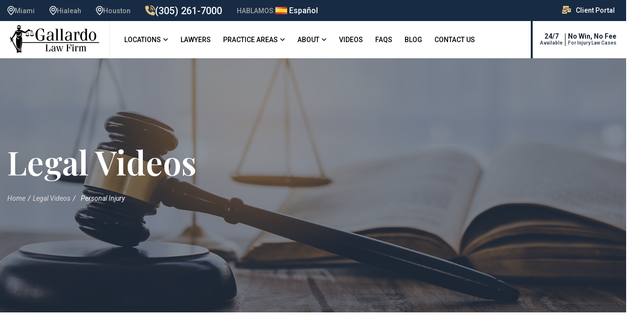

--- FILE ---
content_type: text/html; charset=utf-8
request_url: https://gallardolawyers.com/videos/injury-law/who-is-eligible-for-workers-compensation
body_size: 7456
content:
<!DOCTYPE html><html dir="ltr" lang="en-US"><head><script async src="https://www.googletagmanager.com/gtag/js?id=G-9HWRJFHF3J"></script><script>window.dataLayer=window.dataLayer||[];function gtag(){dataLayer.push(arguments);}
gtag('js',new Date());gtag('config','G-9HWRJFHF3J');</script><script>(function(w,d,t,r,u){var f,n,i;w[u]=w[u]||[],f=function(){var o={ti:"97204455",enableAutoSpaTracking:true};o.q=w[u],w[u]=new UET(o),w[u].push("pageLoad")},n=d.createElement(t),n.src=r,n.async=1,n.onload=n.onreadystatechange=function(){var s=this.readyState;s&&s!=="loaded"&&s!=="complete"||(f(),n.onload=n.onreadystatechange=null)},i=d.getElementsByTagName(t)[0],i.parentNode.insertBefore(n,i)})(window,document,"script","//bat.bing.com/bat.js","uetq");</script><link rel="preconnect" href="https://fonts.googleapis.com"><link rel="preconnect" href="https://fonts.gstatic.com" crossorigin><link href="https://fonts.googleapis.com/css2?family=Roboto:ital,wght@0,100;0,300;0,400;0,500;0,700;0,900;1,100;1,300;1,400;1,500;1,700;1,900&amp;display=swap" rel="stylesheet"><link href="https://fonts.googleapis.com/css2?family=Playfair+Display:ital,wght@0,400..900;1,400..900&amp;display=swap" rel="stylesheet"><meta charset="utf-8"><meta name="viewport" content="user-scalable=yes, width=device-width, initial-scale=1.0, minimum-scale=1.0, maximum-scale=2.0"><meta name="Robots" content="index, follow"><meta name="YahooSeeker" content="INDEX, FOLLOW"><meta name="msnbot" content="INDEX, FOLLOW"><meta name="googlebot" content="INDEX, FOLLOW"><meta name="allow-search" content="yes"><meta name="geo.region" content="US-Fl"><meta name="geo.placename" content="Miami"><meta name="geo.position" content="25.760983, -80.333907"><meta name="ICBM" content="25.760983, -80.333907"><meta property="article:publisher" content="https://www.facebook.com/gallardolawyers"><meta property="article:author" content="https://www.facebook.com/gallardolawyers"><link rel="shortcut icon" sizes="48x48 96x96 144x144" href="/themes/gallardo/images/favicon.png" type="image/x-icon"><link rel="apple-touch-icon-precomposed" href="/themes/gallardo/images/apple-touch-icon.png"><link href="https://fonts.googleapis.com/css2?family=Inter:wght@300;400;500;600;700;800;900&amp;display=swap" rel="stylesheet"><link href="https://fonts.googleapis.com/css2?family=Outfit:wght@300;400;500;600;700;800;900&amp;display=swap" rel="stylesheet"><title>Legal Videos - Page: 1 | Gallardo Law Firm</title><meta name="description" content="Legal Videos - Page: 1. Discover informative videos from Gallardo Law Firm to learn more about legal topics and how our attorneys can help you."><link rel="canonical" href="https://gallardolawyers.com/videos"><link rel="stylesheet" href="/themes/gallardo/assets/css/priority.min.css?v=nOCuDNVESi-0DiLZNSEy2XPPCIeNt2Lz6Xu1JDMnTFY"><link rel="stylesheet" href="/themes/gallardo/assets/css/main.min.css?v=xVe9Q8w1j-NPsmslf3p7NuVBCQA2Ef5VXvxd6nc7Xks"><script src="https://cdn.userway.org/widget.js" data-account="3a9DtFbUk4"></script><meta name="visit_source" content="Direct Traffic"><meta name="referrer_url" content="Direct Traffic"><meta name="user_host_address" content="18.191.168.66"><meta name="recaptcha_site_key" content="6LeJqoUjAAAAAFU0yVFmblnnD3VYfdrh-gIEH6Ua"><meta name="center_id" content="7"><meta name="center_acronym" content="glf"><meta name="chat_conversion_id" content="AW-653752669/zttYCJi_49ABEN3y3bcC"><meta name="call_conversion_id" content="AW-653752669/yWG-CMC349ABEN3y3bcC"><meta name="contact_form_conversion_id" content="AW-653752669/baa1CMHzgdEBEN3y3bcC"><meta name="financing_inquire_conversion_id" content=""><meta name="preop_form_conversion_id" content=""><meta name="analytics_id" content="G-9HWRJFHF3J"><meta name="livechat_id" content="4725111"><meta name="livechat_group" content="31"><meta name="is_mobile" content="false"><meta name="fb_pixel" content="285647874338733"><meta name="tiktok_pixel" content="CP1SLD3C77UF1T0I86AG"><body><div class="cursor"></div><div class="cursor-follower"></div><header class="main-header"><div class="header-top"><div class="auto-container"><div class="inner-container"><div class="d-flex justify-content-between align-items-center flex-wrap"><div class="left-box d-flex align-items-center flex-wrap"><ul class="header-top_list"><li><span class="icon"><img src="/themes/gallardo/assets/images/icons/map.svg" alt="Miami location icon"></span>Miami<li><span class="icon"><img src="/themes/gallardo/assets/images/icons/map.svg" alt="Hialeah Location Icon"></span>Hialeah<li><span class="icon"><img src="/themes/gallardo/assets/images/icons/map.svg" alt="Houston Location Icon"></span>Houston<li id="top-header-phone"><span class="icon"><i class="fa-solid fa-phone-volume fa-2x"></i></span><a href="tel:3052617000">(305) 261-7000</a><li>HABLAMOS: <a href="/es/videos" class="change-lang-link"><p class="language"><img class="language-flag" src="/themes/gallardo/assets/images/spanish.png" alt="spanish flag"> Espa&#xF1;ol</p></a></ul></div><div class="header-social_box top-right-links"><span><i class="fa-sharp fa-solid fa-envelopes-bulk"></i><a class="text-white" href="/client-portal">Client Portal</a></span></div></div></div></div></div><div class="header-upper"><div class="auto-container"><div class="inner-container"><div class="d-flex justify-content-between align-items-center flex-wrap"><div class="nav-outer d-flex flex-wrap"><div class="logo-box"><div class="logo"><a href="/" aria-label="logo"><img src="/themes/gallardo/images/logo-black.png" alt="Gallardo Law Firm Logo" title="Logo"></a></div></div><div class="nav-outer"><nav class="main-menu navbar-expand-md" style="margin-left:30px"><div class="navbar-header"><button class="navbar-toggler" type="button" data-toggle="collapse" data-target="#navbarSupportedContent" aria-controls="navbarSupportedContent" aria-expanded="false" aria-label="Toggle navigation"> <span class="icon-bar"></span> <span class="icon-bar"></span> <span class="icon-bar"></span> </button></div><div class="navbar-collapse collapse clearfix" id="navbarSupportedContent"><ul class="navigation clearfix"><li class="dropdown"><a href="#">Locations</a><ul><li><a href="/miami-office">Miami</a><li><a href="/hialeah-office">Hialeah</a><li><a href="/houston-tx">Houston</a></ul><li><a href="/attorneys">Lawyers </a><li class="dropdown"><a href="#">Practice Areas</a><ul><li class="dropdown"><a href="#">Personal Injury</a><ul><li><a href="/injury-law/personal-injury-lawyer">Personal Injury</a><li><a href="/injury-law/miami-car-accident-attorney">Car Accident</a><li><a href="/injury-law/slip-and-fall-attorney-miami">Slip and Fall</a><li><a href="/injury-law/miami-wrongful-death-lawyer">Wrongful Death</a><li><a href="/injury-law/truck-accident-attorney-miami">Truck accidents</a><li><a href="/injury-law/motorcycle-accident-attorney-miami">Motorcycle Accident</a><li><a href="/injury-law/miami-brain-injury-lawyer">Brain Injuries</a><li><a href="/injury-law/product-liability-attorney-miami">Product Liability</a><li><a href="/injury-law/miami-boating-accident-attorney">Boating accident</a><li><a href="/injury-law/miami-medical-malpractice-attorney">Medical Malpractice</a><li><a href="/injury-law/miami-surgical-errors-attorney">Surgical Errors</a><li><a href="/injury-law/miami-ob-gyn-malpractice-lawyer">OB-GYN Malpractice</a><li><a href="/injury-law/miami-pharmacy-malpractice-lawyer">Pharmaceutical Malpractice</a><li><a href="/injury-law/miami-birth-injury-lawyer">Birth Injury</a><li><a href="/injury-law/nursing-home-abuse-attorneys-miami">Nursing Home Abuse</a></ul><li class="dropdown"><a href="#">Workers Comp</a><ul><li><a href="/injury-law/miami-workers-compensation-lawyer">Workers compensation</a><li><a href="/injury-law/what-is-a-worker-comp-injury">Worker&#x2019;s Comp Injuries</a><li><a href="/injury-law/miami-denied-workers-compensation-claim-attorneys">Denied workers compensation</a><li><a href="/injury-law/construction-accident-lawyer-in-miami">Construction Accident</a><li><a href="/injury-law/miami-chemical-exposure-in-the-workplace-attorney">Chemical Exposure Injuries</a><li><a href="/injury-law/strain-and-sprain-injury-lawyer-miami">Strain &amp; Sprain Injuries</a><li><a href="/injury-law/cuts-and-lacerations-injury-lawyer-miami">Cuts &amp; lacerations Injuries</a><li><a href="/injury-law/hearing-loss-compensation-attorney-in-miami">Hearing loss Injury</a><li><a href="/injury-law/repetitive-trauma-injury-lawyer-in-miami">Repetitive Trauma Injury</a></ul><li class="dropdown"><a href="#">Civil Litigation</a><ul><li><a href="/civil/civil-litigation-attorney-miami">Civil Litigation</a><li><a href="/civil/foreclosure-attorney-miami">Foreclosure</a><li><a href="/civil/miami-home-insurance-claims">Home Insurance Claim</a><li><a href="/civil/loan-modification-attorney-miami">Loan Modification</a><li><a href="/civil/foreclosure-defense-miami">Foreclosure Defense</a><li><a href="/civil/landlord-tenant-disputes-attorney-miami">Landlord-Tenant Disputes</a><li><a href="/civil/real-estate-litigation-attorney-miami">Real Estate Disputes</a><li><a href="/civil/civil-rights-attorney-miami">Civil Rights</a><li><a href="/civil/construction-litigation-attorney-miami">Construction litigation</a><li><a href="/civil/breach-of-contract-lawyer-miami">Breach of contract</a><li><a href="/civil/commercial-litigation-attorney-miami">Commercial Litigation</a><li><a href="/civil/mediation-and-arbitration-attorney-in-miami">Mediation &amp; Arbitration</a><li><a href="/civil/defamation-attorney-miami">Defamation</a><li><a href="/civil/money-seizure-lawyer-miami">Money Seizure</a></ul><li class="dropdown"><a href="#">Immigration</a><ul><li><a href="/immigration/immigration-lawyer-miami">Immigration Lawyer</a><li><a href="/immigration/deportation-lawyer-miami">Deportation</a><li><a href="/immigration/immigration-status-in-miami">Criminal Conviction</a><li><a href="/immigration/prosecutorial-discretion-miami">Prosecutorial Discretion</a><li><a href="/immigration/non-immigrant-visa-miami">Non Immigrant Visa</a><li><a href="/immigration/investor-visa-miami">Investor Visa</a><li><a href="/immigration/fiance-visa-in-miami">Fiance visa</a><li><a href="/immigration/non-immigrant-temporary-worker-visa-miami-o-visa">Temporary Worker Visa</a><li><a href="/immigration/vawa-lawyer-miami">VAWA Petition</a><li><a href="/immigration/u-visa-lawyer-miami">U Visa</a><li><a href="/immigration/t-visa-lawyer-miami">T Visa</a><li><a href="/immigration/citizenship-lawyer-miami">Citizenship And Naturalization</a><li><a href="/immigration/family-based-green-card-miami">Family Based Green Card</a><li><a href="/immigration/permanent-residence-employment-miami">Green Card by Employment</a><li><a href="/immigration/miami-family-reunification-petitioning">Family Reunification</a></ul><li class="dropdown"><a href="#">Employment</a><ul><li><a href="/employment/employment-attorney-miami">Labor &amp; Employment</a><li><a href="/employment/equal-pay-lawyer-miami">Equal Pay Act</a><li><a href="/employment/fmla-lawyer-miami">Family and Medical leave Act</a><li><a href="/employment/employment-discrimination-attorney-miami">Employment discrimination</a><li><a href="/employment/unpaid-wages-miami">Unpaid Salaries</a><li><a href="/employment/miami-unpaid-overtime">Unpaid Overtime</a><li><a href="/employment/minimum-wage-violations-in-miami">Minimum Wage Violations</a><li><a href="/employment/sexual-harassment-attorney-miami">Sexual harassment at work</a><li><a href="/employment/business-litigation-attorney-miami">Business litigation</a><li><a href="/employment/wrongful-termination-attorney-miami">Wrongful termination</a><li><a href="/employment/whistleblower-claims-in-miami">Whistleblower claims</a><li><a href="/employment/miami-class-action-attorneys">Employee class action lawsuit</a></ul><li class="dropdown"><a href="#">Bankruptcy</a><ul><li><a href="/bankruptcy-law/bankruptcy-attorney-miami">Bankruptcy</a><li><a href="/bankruptcy-law/bankruptcy-process-miami">Bankruptcy Process</a><li><a href="/bankruptcy-law/bankruptcy-property-miami">Bankruptcy Property</a><li><a href="/bankruptcy-law/chapter-13-bankruptcy-in-miami">Chapter 13 Bankruptcy</a><li><a href="/bankruptcy-law/chapter-7-bankruptcy-miami">Chapter 7 Bankruptcy</a><li><a href="/bankruptcy-law/chapter-11-bankruptcy-in-miami">Chapter 11 Bankruptcy</a><li><a href="/bankruptcy-law/creditor-harassment-miami">Creditor Harassment</a></ul><li class="dropdown"><a href="#">Family Law</a><ul><li><a href="/family-law/family-lawyer-miami">Family Lawyer</a><li><a href="/family-law/divorce-lawyers-in-miami">Divorce</a><li><a href="/family-law/alimony-in-miami">Alimony</a><li><a href="/family-law/international-divorce-in-miami-florida">International Divorce</a><li><a href="/family-law/breach-of-divorce-agreement-in-miami">Breach of Divorce Agreement</a><li><a href="/family-law/domestic-violence-miami">Domestic Violence</a><li><a href="/family-law/child-custody-attorney-miami">Child Custody</a><li><a href="/family-law/time-sharing-miami">Time Sharing</a><li><a href="/family-law/child-support-attorney-miami">Child Support</a><li><a href="/family-law/miami-paternity-attorney">Paternity</a><li><a href="/family-law/modify-divorce-decree-in-miami">Modify Divorce Decree</a><li><a href="/family-law/post-nuptial-agreement-miami">Post nuptial Agreement</a><li><a href="/family-law/prenuptial-agreement-miami">Prenuptial Agreement</a></ul><li class="dropdown"><a href="#">Criminal Defense</a><ul><li><a href="/criminal/criminal-defense-attorney-miami">Criminal Defense</a><li><a href="/criminal/miami-probation-violation">Probation Violation</a><li><a href="/criminal/miranda-rights-in-miami">Miranda Rights</a><li><a href="/criminal/asset-forfeiture-in-miami">Asset Forfeiture</a><li><a href="/criminal/seal-and-expunge-criminal-records-miami">Seal Criminal Records</a><li><a href="/criminal/miami-drug-crime-lawyers">Drug Crime</a><li><a href="/criminal/miami-dui-attorney">Alcohol Crimes</a><li><a href="/criminal/federal-crimes-in-miami">Federal Crimes</a><li><a href="/criminal/weapons-charges-and-firearms-offenses-in-miami-florida">Weapons Charges</a><li><a href="/criminal/criminal-traffic-offense-in-miami-fl">Criminal Traffic Offense</a><li><a href="/criminal/sex-crimes-lawyer-miami">Sex Crimes</a><li><a href="/criminal/miami-health-care-fraud">Health Care Fraud</a></ul><li class="dropdown"><a href="#">Elder Law</a><ul><li><a href="/elder-law/estate-planning-attorney-miami">Estate Planning</a><li><a href="/elder-law/guardianship-attorney-miami">Adult Guardianship</a><li><a href="/elder-law/probate-attorney-miami">Probate</a></ul></ul><li class="dropdown"><a href="#">About</a><ul><li><a href="/about"> About Us</a><li><a href="/testimonials"> Testimonials</a><li><a href="/community-involvement">Community Involvement</a></ul><li><a href="/videos"> Videos</a><li><a href="/faqs"> FAQS</a><li><a href="/blog">Blog</a><li id="contact-link"><a href="/contact"> Contact Us</a></ul></div></nav></div></div><div class="outer-box d-flex align-items-center flex-wrap"><div class="mobile-nav-toggler"><span class="icon flaticon-menu"></span></div></div><div class="menu-text-btn"><line></line><div class="border-right">24/7 <span>Available</span></div><div>No Win, No Fee <br> <span>For Injury Law Cases</span></div></div></div></div></div></div><div class="mobile-menu"><div class="menu-backdrop"></div><div class="close-btn"><span class="icon flaticon-close-1"></span></div><nav class="menu-box"><div class="nav-logo"><a href="/"><img src="/themes/gallardo/images/logo-gold-gradient.png" width="193" height="57" alt="Gallardo Law Firm Logo" title="Gallardo Law Firm Logo"></a></div><div class="menu-text"><div>Contact Us 24/7 | HABLAMOS TU IDIOMA</div></div><div class="menu-outer"></div><div class="menu-text-btn-mobile"><div>No Win, No Fee <br> <span>For Injury Law Cases</span></div></div><div id="phone-mobile-menu"><i class="fa fa-phone"></i> <a href="tel:3052617000"> (305) 261-7000</a></div></nav></div></header><section class="page-title" id="index-top-section" style="background-image:url('/themes/gallardo/assets/images/background/gallardo-bg-indice.jpg')"><div class="page-title_gradient"></div><div class="auto-container"><h1>Legal Videos</h1><ul class="bread-crumb clearfix link-underline"><li><a href="/"> Home</a><li><a href="/videos">Legal Videos</a><li class="active-filter">&nbsp; Personal Injury</ul></div></section><div class="sidebar-page-container" id="index-page"><div class="auto-container"><div class="row clearfix"><div class="content-side col-lg-8 col-md-12 col-sm-12"><div class="row clearfix"><div><h3 class="sec-title_heading">Sorry We Couldnt Find Any Video</h3></div></div><footer class="text-center"><div class="clearfix"></div><nav class="margin-t4 mobile-no-mt"><ul class="styled-pagination"></ul></nav></footer></div><div class="sidebar-side col-lg-4 col-md-12 col-sm-12"><aside class="sidebar"><div class="sidebar-inner bg-grey-light"><div class="contact-2"><h3 class="golden-color">Speak with Our Attorneys</h3><p class="form-cta"><i class="fa-solid fa-headset"></i> HABLAMOS ESPAÑOL <br>Contact us 24/7 for immediate assistance<div class="kuatroleap-contact-form-box"><div class="success"></div><form class="kuatroleap-contactForm middle-contact-form sidebar-contact-form"><div class="control-group"><div id="kuatroleap-comment-input controls"><div class="form-group"><input aria-label="Name (required)" type="text" name="name" id="name" placeholder="Name*" required aria-required="true" class="form-control c-square c-theme input-lg input-name"></div><div class="form-group"><input aria-label="Email (required)" type="text" name="email" id="email" placeholder="Email*" required aria-required="true" class="form-control c-square c-theme input-lg input-email"></div><div class="form-group"><input aria-label="Phone (required)" type="text" name="phone" id="phone" placeholder="Phone*" required aria-required="true" class="form-control c-square c-theme input-lg input-phone"></div></div><div id="kuatroleap-comment-textarea" class="fusion-contact-comment-below form-group"><textarea aria-label="Message" name="message" id="message1" rows="1" class="form-control c-square c-theme input-lg textarea-comment" placeholder="Message"></textarea></div><div class="form-group row"><div class="col-lg-6 col-md-6 col-sm-12 custom-select"><select aria-label="Select Your Language" class="form-control c-square c-theme input-lg" name="language" id="language" required><option value="" selected>Preferred language *<option value="English">English<option value="Spanish">Spanish</select></div><div class="col-lg-6 col-md-6 col-sm-12 custom-select"><select aria-label="Select Your Location" class="form-control c-square c-theme input-lg" name="location" id="location" required><option value="" selected>Preferred Location *<option value="Miami">Miami<option value="Hialeah">Hialeah<option value="Houston">Houston,TX </select></div></div><div class="form-group checkbox-box form-links"><div class="checkbox"><input tabindex="0" role="checkbox" aria-checked="false" checked aria-labelledby="checkboxLabel" data-val="true" data-val-required="The AcceptComunicationBySms field is required." id="_AcceptComunicationBySms" name="AcceptComunicationBySms" type="checkbox"> <label for="_AcceptComunicationBySms"> <span><a data-uw-pdf-rem="da4d015451ea" class="link-primary" aria-label="Express Consent Policy" href="/doc/communications-consent.pdf" target="_blank">I Consent</a> to receive automated communications including calls, emails and/or text messages.</span> </label></div></div><div class="col_full col-lg-12 padding-top-10 form-links"><span><a class="link-primary" href="/sms-mobile-messaging-terms-and-conditions">*SMS Terms of Service</a> and <a class="link-primary" href="/privacy-policy">Privacy Policy</a></span></div><div id="comment-submit-container"><button name="submit" type="submit" id="submit" value="SUBMIT" class="btn c-theme-btn c-btn-uppercase btn-lg c-btn-bold c-btn-square"> Request Consultation </button></div></div><input type="hidden" id="subject" name="subject" value="Website Contact Form Lead"> <input type="hidden" id="leadTypeId" name="leadTypeId" value="1"> <input type="hidden" id="channel" name="channel" value="Contact Form"></form><div class="loading invisible"></div></div></div><div class="sidebar-widget post-widget"><div class="widget-content" id="practiceArea"><span class="sidebar-widget_title">Practice Area</span><div id="loaderpractice" style="display:none">Loading...</div><ul class="service-detail_list filter-list"><li><a aria-label="Family Law" href="/videos/family-law"> <i class="filter-list-item"></i> Family Law <span> (15)</span> </a><li class="active"><a aria-label="Personal Injury" href="/videos"> <i class="filter-list-item"></i> Personal Injury <span> (23)</span> </a><li><a aria-label="Civil Litigation" href="/videos/civil"> <i class="filter-list-item"></i> Civil Litigation <span> (01)</span> </a><li><a aria-label="Bankruptcy" href="/videos/bankruptcy-law"> <i class="filter-list-item"></i> Bankruptcy <span> (07)</span> </a><li><a aria-label="Criminal Defense" href="/videos/criminal"> <i class="filter-list-item"></i> Criminal Defense <span> (16)</span> </a></ul></div></div><div class="sidebar-widget post-widget"><div class="widget-content" id="sider-services"><span class="sidebar-widget_title">Services</span><div id="loadersevices" style="display:none">Loading...</div><ul class="service-list"><li><a aria-label="Wrongful Death" href="/videos/injury-law/miami-wrongful-death-lawyer"> <i class="filter-list-item"></i> Wrongful Death <span>(01)</span> </a><li><a aria-label="Medical Malpractice" href="/videos/injury-law/miami-medical-malpractice-attorney"> <i class="filter-list-item"></i> Medical Malpractice <span>(01)</span> </a><li><a aria-label="Pharmaceutical Malpractice" href="/videos/injury-law/miami-pharmacy-malpractice-lawyer"> <i class="filter-list-item"></i> Pharmaceutical Malpractice <span>(01)</span> </a><li><a aria-label="Personal Injury" href="/videos/injury-law/personal-injury-lawyer"> <i class="filter-list-item"></i> Personal Injury <span>(03)</span> </a><li><a aria-label="Car Accident" href="/videos/injury-law/miami-car-accident-attorney"> <i class="filter-list-item"></i> Car Accident <span>(17)</span> </a></ul></div></div><div class="sidebar-widget post-widget"><div class="widget-content" id="sider-attorney"><span class="sidebar-widget_title">Attorney</span><div id="loaderattorney" style="display:none">Loading...</div><ul class="service-detail_list filter-list"></ul></div></div></div></aside></div></div></div></div><style></style><script></script><div class="progress-wrap"><svg class="progress-circle svg-content" width="100%" height="100%" viewBox="-1 -1 102 102"><path d="M50,1 a49,49 0 0,1 0,98 a49,49 0 0,1 0,-98" /></svg></div><footer class="main-footer style-two"><div class="auto-container"><div class="inner-container"><div class="widgets-section"><div class="row clearfix"><div class="col-lg-3 col-md-6"><div class="c-container c-first c-font-white"><div><h3 class="c-font-uppercase c-font-bold c-font-white c-font-22">About Us</h3><div class="c-line-left hide"></div><p itemprop="description" class="c-text">Gallardo Law Firm specializes in areas of law such as personal injury, bankruptcy, immigration, civil litigation, and family law. We pride ourselves on our experienced lawyers who are highly dedicated to your case. We strive to provide solutions geared towards your needs and work hard with our clients to achieve success.</div><br><div class="footer-social_box"><a href="https://www.facebook.com/Gallardo-Law-Firm-552452161593328/" aria-label="facebook"><i class="fa-brands fa-facebook-f"></i></a> <a href="https://www.instagram.com/gallardolaw/" aria-label="instagram"><i class="fa-brands fa-instagram"></i></a> <a href="https://www.youtube.com/GallardoLawFirmMiami/" aria-label="youtube"><i class="fa-brands fa-youtube"></i></a> <a href="https://www.linkedin.com/pub/gallardo-law-firm/a9/122/406/en" aria-label="linkedin"><i class="fa-brands fa-linkedin-in fa-fw"></i></a> <a href="https://www.tiktok.com/@gallardolawfirm" aria-label="tiktok"><i class="fa-brands fab fa-tiktok"></i></a></div></div></div><div class="col-lg-3 col-md-6"><div class="c-container"><div><h3 class="c-font-uppercase c-font-bold c-font-white c-font-22">Quick Links</h3><div class="c-line-left hide"></div></div><ul class="c-links"><li><a href="/">Home</a><li><a href="/about">Who We Are</a><li><a href="/community-involvement">Community Involvement</a><li><a href="/sms-mobile-messaging-terms-and-conditions">SMS Terms of Service</a><li><a href="/accessibility-statement">Accessibility Statement</a><li><a href="/contact">Business Contact</a><li><a href="/blog">Blog</a><li><a href="/faqs">FAQS</a></ul></div></div><div class="col-lg-3 col-md-6"><div class="c-container c-last"><div><h3 class="c-font-uppercase c-font-bold c-font-white c-font-22">Florida</h3><h4>Miami</h4><ul class="c-address golden-color padding-b24"><li><span><i class="icon fa fa-location-dot"></i> 8492 SW 8th St </span> <span>Miami</span> <span> Fl </span> <span> 33144</span><li><a class="c-theme-font" href="tel:3052617000"><i class="icon fa fa-phone"></i> (305) 261-7000</a><li><a class="c-theme-font" href="mailto:info@gallardolawyers.com"><i class="icon fa fa-envelope"></i> info@gallardolawyers.com</a><li><i class="icon fa fa-fax"></i> Fax: (786) 527-3242</ul><h4>Hialeah</h4><ul class="c-address golden-color padding-b24"><li><span><i class="icon fa fa-location-dot"></i> 7802 NW 103rd St #113 </span> <span>Hialeah</span> <span> Fl </span> <span> 33016</span><li><a class="c-theme-font" href="tel:+17868009356"><i class="icon fa fa-phone"></i> (786) 800-9356</a></ul></div><div class="c-line-left hide"></div></div></div><div class="col-lg-3 col-md-6"><div class="c-container c-last"><div><h3 class="c-font-uppercase c-font-bold c-font-white c-font-22">Texas</h3><h4>Houston</h4><ul class="c-address golden-color"><li><span><i class="icon fa fa-location-dot"></i> 5847 San Felipe St suite 650 </span> <span>Houston</span> <span> TX </span> <span> 77057</span><li><a class="c-theme-font" href="tel:+17135876370"><i class="icon fa fa-phone"></i> (713) 587-6370</a></ul></div><div class="c-line-left hide"></div><div class="margin-top-15"><a href="#"> <img title="Gallardo Law Firm logo" alt="Gallardo Law Firm logo" src="/themes/gallardo/images/Gallardo-Law-Firm-Logo-footer.png" width="160" class="footer-logo"> </a></div></div></div><hr></div><div class="col-md-6 col-sm-12 c-col"><p class="c-copyright c-font-grey"><span class="c-font-grey-3">All Rights Reserved.2026 | <a href="/privacy-policy">Privacy Policy</a></span></div></div></div></div></footer><style></style><script src="/themes/gallardo/assets/js/main.min.js?v=f8pDLLk_x6bePuls17KIYAtcMcLrlLD7F6zrM6LhzLU"></script>

--- FILE ---
content_type: text/css
request_url: https://gallardolawyers.com/themes/gallardo/assets/css/main.min.css?v=xVe9Q8w1j-NPsmslf3p7NuVBCQA2Ef5VXvxd6nc7Xks
body_size: 79428
content:
@import url('global.css');@import url('header.css');@import url('footer.css');@import url('animate.css');@import url('jquery-ui.css');@import url('swiper.min.css');@import url('font-awesome.css');@import url('custom-animate.css');@import url('magnific-popup.css');@import url('linearicons.css');@import url('icomoon-style.css');@import url('flaticon_afbd3404a2e1104832d0.css');@import url('odometer-theme-default.css');.slider-one{position:relative;background-color:var(--color-two);border-bottom:1px solid rgba(255,255,255,.25)}.slider-one_pattern{position:absolute;left:0;top:0;width:216px;height:487px;background-repeat:no-repeat}.slider-one_pattern-two{position:absolute;right:0;top:0;width:100%;height:100%;background-repeat:no-repeat;opacity:.035}.slider-one-arrow{position:absolute;top:50%;left:0;right:0;opacity:0;transition:all 500ms ease;-moz-transition:all 500ms ease;-webkit-transition:all 500ms ease;-ms-transition:all 500ms ease;-o-transition:all 500ms ease}.slider-one:hover .slider-one-arrow{opacity:1}.slider-one .main-slider-prev{position:absolute;z-index:1;left:15px;width:50px;height:50px;cursor:pointer;line-height:50px;text-align:center;display:inline-block;border-radius:50px 50px;color:var(--white-color);font-size:var(--font-16);transition:all 300ms ease;-moz-transition:all 300ms ease;-webkit-transition:all 300ms ease;-ms-transition:all 300ms ease;-o-transition:all 300ms ease;background-color:var(--main-color)}.slider-one .main-slider-prev:hover{color:var(--main-color);background-color:var(--white-color)}.slider-one .main-slider-next:hover{color:var(--main-color);background-color:var(--white-color)}.slider-one .main-slider-next::after,.slider-one .main-slider-prev::after{display:none}.slider-one .main-slider-next{position:absolute;right:15px;z-index:1;width:50px;height:50px;cursor:pointer;line-height:50px;text-align:center;display:inline-block;border-radius:50px 50px;color:var(--white-color);font-size:var(--font-16);transition:all 300ms ease;-moz-transition:all 300ms ease;-webkit-transition:all 300ms ease;-ms-transition:all 300ms ease;-o-transition:all 300ms ease;background-color:var(--main-color)}.slider-one .swiper-slide{position:relative;overflow:hidden;padding:140px 0 0}.slider-one_content{position:relative;z-index:1}.slider-one_content-inner{position:relative;padding-top:150px}.slider-one_heading{color:var(--white-color);text-transform:capitalize;margin-bottom:10px;padding-bottom:10px}.slider-one_heading span{opacity:.5}.slider-one_text{position:relative;max-width:560px;line-height:30px;font-weight:400;font-size:20px;margin-top:35px;margin-bottom:35px;color:var(--color-five)}.slider-one .swiper-slide-active .slider-one_text{-webkit-transition-delay:900ms;-moz-transition-delay:900ms;-ms-transition-delay:900ms;-o-transition-delay:900ms;transition-delay:900ms}.slider-one .slider-one_button{display:inline-block;transition:all 900ms ease;-moz-transition:all 900ms ease;-webkit-transition:all 900ms ease;-ms-transition:all 900ms ease;-o-transition:all 900ms ease}.slider-one .swiper-slide-active .slider-one_button{-webkit-transition-delay:1300ms;-moz-transition-delay:1300ms;-ms-transition-delay:1300ms;-o-transition-delay:1300ms}.slider-one_image-column{position:relative}.slider-one_image-inner{position:relative;margin-left:-20px;margin-right:-140px}.slider-one_image{position:relative;opacity:0;transform:scale(.5,1);transition:all 900ms ease;-moz-transition:all 900ms ease;-webkit-transition:all 900ms ease;-ms-transition:all 900ms ease;-o-transition:all 900ms ease}.slider-one .swiper-slide-active .slider-one_image{opacity:1;transform:scale(1,1);-webkit-transition-delay:1300ms;-moz-transition-delay:1300ms;-ms-transition-delay:1300ms;-o-transition-delay:1300ms;transition-delay:1300ms}.slider-one_play{position:absolute;left:155px;top:43%;z-index:99999;width:130px;height:130px;text-align:center;border-radius:50%;line-height:130px;opacity:0;transform:scale(.5,1);transition:all 900ms ease;-moz-transition:all 900ms ease;-webkit-transition:all 900ms ease;-ms-transition:all 900ms ease;-o-transition:all 900ms ease}.slider-one .swiper-slide-active .slider-one_play{opacity:1;transform:scale(1,1);-webkit-transition-delay:1600ms;-moz-transition-delay:1600ms;-ms-transition-delay:1600ms;-o-transition-delay:1600ms;transition-delay:1600ms}.slider-one_play span{position:relative;width:130px;height:130px;z-index:10;text-align:center;display:block;line-height:130px;border-radius:50%;font-size:28px;color:var(--black-color);padding-left:var(--padding-left-5);background-color:var(--white-color);-webkit-transition:all 500ms ease;-moz-transition:all 500ms ease;-ms-transition:all 500ms ease;-o-transition:all 500ms ease;transition:all 500ms ease}.slider-one_play span:hover{color:var(--white-color);background-color:var(--main-color)}.slider-one_play .ripple,.slider-one_play .ripple:before,.slider-one_play .ripple:after{position:absolute;top:50%;left:50%;width:130px;height:130px;-webkit-transform:translate(-50%,-50%);-moz-transform:translate(-50%,-50%);-ms-transform:translate(-50%,-50%);-o-transform:translate(-50%,-50%);transform:translate(-50%,-50%);-webkit-border-radius:50% 50% 50% 50%;-moz-border-radius:50% 50% 50% 50%;-ms-border-radius:50% 50% 50% 50%;-o-border-radius:50% 50% 50% 50%;border-radius:50% 50% 50% 50%;-webkit-box-shadow:0 0 0 0 rgba(255,255,255,.5);-moz-box-shadow:0 0 0 0 rgba(255,255,255,.5);-ms-box-shadow:0 0 0 0 rgba(255,255,255,.5);-o-box-shadow:0 0 0 0 rgba(255,255,255,.5);box-shadow:0 0 0 0 rgba(255,255,255,.5);-webkit-animation:ripple 3s infinite;-moz-animation:ripple 3s infinite;-ms-animation:ripple 3s infinite;-o-animation:ripple 3s infinite;animation:ripple 3s infinite}.slider-one_play .ripple:before{-webkit-animation-delay:.9s;-moz-animation-delay:.9s;-ms-animation-delay:.9s;-o-animation-delay:.9s;animation-delay:.9s;content:"";position:absolute}.slider-one_play .ripple:after{-webkit-animation-delay:.6s;-moz-animation-delay:.6s;-ms-animation-delay:.6s;-o-animation-delay:.6s;animation-delay:.6s;content:"";position:absolute}@-webkit-keyframes ripple{70%{box-shadow:0 0 0 70px rgba(253,167,0,0)}100%{box-shadow:0 0 0 0 rgba(253,167,0,0)}}@keyframes ripple{70%{box-shadow:0 0 0 70px rgba(253,167,0,0)}100%{box-shadow:0 0 0 0 rgba(253,167,0,0)}}.slider-one_scroll-down{position:absolute;left:80px;z-index:10;bottom:45px;cursor:pointer}.slider-one_info{position:absolute;right:70px;z-index:10;bottom:50px;width:160px;height:200px;display:inline-block;border:4px solid var(--color-five)}.slider-one_info-cross{position:absolute;right:-15px;top:-15px;width:30px;height:30px;font-size:12px;line-height:30px;text-align:center;border-radius:50px;color:var(--main-color);background-color:var(--color-six)}.slider-one_info-hello{position:absolute;left:-40px;top:20px;font-weight:500;font-size:18px;padding:9px 15px 7px;text-transform:capitalize;color:var(--white-color);background-color:var(--main-color);-webkit-animation:icon-bounce .8s ease-out infinite;animation:icon-bounce .8s ease-out infinite}.slider-one_info-hello::before{position:absolute;content:'';right:0;bottom:-9px;border-top:10px solid var(--main-color);border-left:15px solid transparent}.specialist-one{position:relative;padding:60px 0 40px;background-color:var(--color-two)}.specialist-one .inner-container{position:relative}.specialist-one_title{font-weight:700;margin-bottom:20px;color:var(--gold-color);font-size:30px}.specialist-one .specialist-form button{position:absolute;right:0;width:auto;bottom:68px;border:2px solid var(--gold-color);background:transparent;padding:25px 28px}.specialist-one .specialist-form button .text-one{color:var(--gold-color) !important}.specialist-form .row{margin:0 -10px}.specialist-form .form-group{position:relative;padding:0 10px;margin-bottom:20px}.specialist-form .form-group:last-child{margin-bottom:0}.specialist-form .form-group input[type="text"],.specialist-form .form-group textarea,.specialist-form .form-group input[type="password"],.specialist-form .form-group input[type="tel"],.specialist-form .form-group input[type="email"],.specialist-form .form-group select{position:relative;display:block;width:100%;line-height:28px;padding:10px 0;height:60px;border-radius:0;font-weight:400;font-size:16px;color:var(--color-five);-webkit-transition:all 300ms ease;-ms-transition:all 300ms ease;-o-transition:all 300ms ease;-moz-transition:all 300ms ease;transition:all 300ms ease;background:none;border-bottom:1.5px solid var(--gold-color)}.specialist-form .form-group .ui-selectmenu-button.ui-button{top:1px;font-size:16px;border-radius:0;background:none;padding:15px 0;font-weight:400;color:var(--color-five);border-bottom:1.5px solid var(--gold-color)}.specialist-form .form-group textarea::-webkit-input-placeholder,.specialist-form .form-group input::-webkit-input-placeholder{color:var(--color-five)}.specialist-form .form-group input[type="text"]:focus,.specialist-form .form-group input[type="password"]:focus,.specialist-form .form-group input[type="tel"]:focus,.specialist-form .form-group input[type="email"]:focus,.specialist-form .form-group select:focus,.specialist-form .form-group textarea:focus{border-color:var(--main-color)}.services-one{position:relative;padding:100px 0 70px}.service-block_one{position:relative;margin-bottom:30px}.service-block_one-inner{position:relative;text-align:center;padding:35px 35px 35px}.service-block_one-shadow{position:absolute;left:-15px;top:30px;right:-15px;bottom:-20px;background:url(../images/background/service-one_shadow.png) repeat}.service-block_one-hover{position:absolute;left:0;top:0;right:0;bottom:0;opacity:0;z-index:1;transform:scale(.3,1);-webkit-transition:all 700ms ease;-moz-transition:all 700ms ease;-ms-transition:all 700ms ease;-o-transition:all 700ms ease;transition:all 700ms ease;background-color:var(--color-two);clip-path:polygon(7% 0,100% 0,100% 93%,93% 100%,0 100%,0 7%)}.service-block_one-inner:hover .service-block_one-hover{opacity:1;transform:scale(1,1)}.service-block_one-background{position:absolute;left:0;top:0;right:0;bottom:0;opacity:.05;-webkit-transition:all 500ms ease;-moz-transition:all 500ms ease;-ms-transition:all 500ms ease;-o-transition:all 500ms ease;transition:all 500ms ease;background-color:var(--black-color);clip-path:polygon(7% 0,100% 0,100% 93%,93% 100%,0 100%,0 7%)}.service-block_one-inner::before{position:absolute;content:'';left:1px;top:1px;right:1px;bottom:1px;z-index:1;-webkit-transition:all 500ms ease;-moz-transition:all 500ms ease;-ms-transition:all 500ms ease;-o-transition:all 500ms ease;transition:all 500ms ease;background-color:var(--white-color);clip-path:polygon(7% 0,100% 0,100% 93%,93% 100%,0 100%,0 7%)}.service-block_one-inner:hover::after{opacity:0}.service-block_one-icon{position:relative;width:100px;height:100px;z-index:1;font-size:44px;line-height:96px;border-radius:150px;display:inline-block;color:var(--main-color);border:2px dashed var(--main-color);background-color:rgba(var(--main-color-rgb),.1)}.service-block_one-inner:hover .service-block_one-icon{color:var(--white-color);background-color:var(--main-color);animation:icon-bounce .8s ease-out;-webkit-animation:icon-bounce .8s ease-out}.service-block_one-heading{position:relative;font-weight:700;z-index:1;margin-top:15px}.service-block_one-heading a{position:relative;color:var(--color-three)}.service-block_one-inner:hover .service-block_one-heading a{color:var(--white-color)}.service-block_one-text{position:relative;font-size:18px;z-index:1;line-height:28px;margin-top:15px;color:var(--color-four)}.service-block_one-inner:hover .service-block_one-text{color:var(--color-eight)}.service-block_one_pattern{position:absolute;left:0;top:0;right:0;height:114px;z-index:1;background-position:center top;background-repeat:no-repeat}.services-one-arrow{position:relative;width:140px;margin:0 auto;margin-top:15px}.services-one-arrow .services-one_carousel-prev{position:relative;font-size:20px;cursor:pointer;color:var(--color-six)}.services-one-arrow .services-one_carousel-next{position:absolute;right:0;cursor:pointer;font-size:20px;color:var(--color-six)}.services-one_carousel-pagination{position:relative;width:60px !important;margin:0 auto;margin-top:-14px}.services-one_carousel-pagination .swiper-pagination-bullet{position:relative;width:12px;height:12px;opacity:1;border-radius:50px;background:none;-webkit-transition:all 500ms ease;-moz-transition:all 500ms ease;-ms-transition:all 500ms ease;-o-transition:all 500ms ease;transition:all 500ms ease;border:2px solid var(--color-three)}.services-one_carousel-pagination .swiper-pagination-bullet:hover,.services-one_carousel-pagination .swiper-pagination-bullet.swiper-pagination-bullet-active{border-color:var(--main-color);background-color:var(--main-color)}.about-one{position:relative;padding:120px 0 100px;border-top:1px solid rgba(var(--black-color-rgb),.05)}.about-one .sec-title_text{max-width:500px}.about-one_title-column{position:relative;margin-bottom:30px}.about-one_title-outer{position:relative}.about-one_list{position:relative}.about-one_list li{position:relative;font-weight:400;font-size:16px;display:flex;gap:12px;margin-bottom:10px;color:var(--color-four)}.about-one_list li i{position:relative;top:3px;color:var(--color-two)}.about-one_list li:last-child{margin-bottom:0}.about-one_button{position:relative;margin-top:50px}.about-one_content-column{position:relative;margin-bottom:30px}.about-one_content-outer{position:relative}.about-one_image{position:relative}.about-one_image img{position:relative;width:100%;display:block}.about-one_counter-count{position:relative;padding-bottom:30px;margin-bottom:30px;border-bottom:1px solid rgba(var(--black-color-rgb),.05)}.about-one_counter-count .odometer{position:relative;font-size:32px;font-weight:600;line-height:1em;color:var(--main-color);font-family:'Outfit',sans-serif}.about-one_counter-count i{position:relative;font-size:32px;line-height:1em;top:3px;margin-left:10px;font-style:normal;color:var(--main-color);font-family:'Outfit',sans-serif}.about-one_counter-heading{position:relative;margin-top:10px;color:var(--color-three);font-family:"Roboto",sans-serif;line-height:30px;font-weight:600;font-size:20px;text-transform:capitalize}.about-one_counter-text{position:relative;margin-top:10px;font-size:16px;line-height:28px;color:var(--color-four)}.about-one_counter-count:last-child{padding-bottom:0;margin-bottom:0;border:none}.about-one_experiance{position:absolute;left:-160px;bottom:67px;width:260px;z-index:1;padding:10px 30px 20px;border:3px solid var(--white-color);background-color:var(--color-two)}.about-one_experiance::before{position:absolute;content:'';right:15px;top:15px;width:18px;height:18px;border-top:2px solid var(--main-color);border-right:2px solid var(--main-color)}.about-one_experiance .odometer{position:relative;font-size:72px;font-weight:600;line-height:1em;color:var(--white-color);font-family:'Outfit',sans-serif}.about-one_experiance i{position:relative;font-size:60px;top:12px;font-weight:600;line-height:1em;margin-left:12px;color:var(--white-color);font-family:'Outfit',sans-serif}.about-one_experiance-text{position:relative;margin-top:0;font-size:16px;color:var(--color-eight)}.services-two{position:relative;padding:100px 0 100px;background-color:var(--color-two)}.service-block_two{position:relative;margin-bottom:30px}.service-block_two-inner{position:relative;border:1px solid rgba(var(--white-color-rgb),.1);background-color:rgba(var(--white-color-rgb),.05)}.service-block_two-image{position:absolute;left:0;top:0;right:0;bottom:0;opacity:0;background-size:cover;-webkit-transition:all 900ms ease;-ms-transition:all 900ms ease;-o-transition:all 900ms ease;transition:all 900ms ease;-webkit-transform:perspective(400px) rotateY(-90deg);-moz-transform:perspective(400px) rotateY(-90deg);-ms-transform:perspective(400px) rotateY(-90deg);-o-transform:perspective(400px) rotateY(-90deg);transform:perspective(400px) rotateY(-90deg);-webkit-transform-origin:right;-moz-transform-origin:right;-ms-transform-origin:right;-o-transform-origin:right;transform-origin:right;-ms-transition:all .5s;-moz-transition:all .5s;-webkit-transition:all .5s;-o-transition:all .5s;transition:all .5s}.service-block_two-image::before{position:absolute;content:'';left:0;top:0;right:0;bottom:0;opacity:.88;background-color:var(--color-two)}.service-block_two-inner:hover .service-block_two-image{opacity:1;-webkit-transform:perspective(400px) rotateY(0deg);-moz-transform:perspective(400px) rotateY(0deg);-ms-transform:perspective(400px) rotateY(0deg);-o-transform:perspective(400px) rotateY(0deg);transform:perspective(400px) rotateY(0deg)}.service-block_two-inner .upper-box{position:relative;padding:30px 30px}.service-block_two-number{position:relative;color:transparent;font-weight:600;font-size:40px;line-height:1em;-webkit-transition:all 500ms ease;-moz-transition:all 500ms ease;-ms-transition:all 500ms ease;-o-transition:all 500ms ease;transition:all 500ms ease;-webkit-text-stroke-width:1px;font-family:'Outfit',sans-serif;-webkit-text-stroke-color:rgba(255,255,255,.1)}.service-block_two-inner:hover .service-block_two-number{-webkit-text-stroke-color:rgba(255,255,255,.7)}.service-block_two-icon{position:relative;line-height:80px;width:80px;height:80px;text-align:center;border-radius:50px;font-size:36px;color:var(--white-color);background-color:var(--color-nine);-webkit-transition:all 500ms ease;-moz-transition:all 500ms ease;-ms-transition:all 500ms ease;-o-transition:all 500ms ease;transition:all 500ms ease}.service-block_two-inner:hover .service-block_two-icon{color:var(--white-color);transform:rotateY(180deg);background-color:var(--main-color)}.service-block_two-heading{position:relative;font-weight:600}.service-block_two-heading a{position:relative;color:var(--white-color)}.service-block_two-heading a:hover{color:var(--main-color)}.service-block_two-text{position:relative;font-size:18px;line-height:28px;margin-top:20px;color:var(--color-eight)}.service-block_two-inner .lower-box{position:relative;padding:25px 30px;border-top:1px solid rgba(var(--white-color-rgb),.1)}.service-block_two-arrow{position:relative;font-size:24px;line-height:1em;color:var(--white-color);-webkit-transition:all 500ms ease;-moz-transition:all 500ms ease;-ms-transition:all 500ms ease;-o-transition:all 500ms ease;transition:all 500ms ease}.service-block_two-more{position:relative;font-weight:500;font-size:18px;color:var(--white-color);-webkit-transition:all 500ms ease;-moz-transition:all 500ms ease;-ms-transition:all 500ms ease;-o-transition:all 500ms ease;transition:all 500ms ease;border-bottom:1px solid var(--white-color)}.service-block_two-inner:hover .service-block_two-arrow{color:var(--main-color)}.service-block_two-inner:hover .service-block_two-more{color:var(--main-color);border-color:var(--main-color)}.service-one_button{position:relative;margin-top:20px}.testimonial-one{position:relative;background-color:var(--color-two)}.testimonial-one::before{position:absolute;content:'';left:0;top:0;right:0;bottom:0;background-color:rgba(var(--white-color-rgb),.05)}.testimonial-block_one{position:relative}.testimonial-block_one-inner{position:relative}.testimonial-block_one-image-column{position:relative}.testimonial-block_one-image-outer{position:relative;padding:104px 0}.testimonial-block_one-image{position:relative;display:inline-block}.testimonial-block_one-image img{position:relative;border-radius:50%;overflow:hidden}.testimonial-block_one-quote{position:absolute;right:0;top:0;z-index:1;width:92px;height:92px;font-size:50px;line-height:86px;text-align:center;border-radius:50px;color:var(--white-color);border:6px solid var(--color-two);background-color:var(--main-color)}.testimonial-block_one-content-column{position:relative}.testimonial-block_one-content-outer{position:relative;padding:113px 0 113px 110px;border-left:2px solid rgba(var(--white-color-rgb),.1)}.testimonial-block_one-content-outer::before{position:absolute;content:'';left:-30px;top:50%;z-index:1;width:30px;height:69px;transform:translateY(-50%);background:url(../images/icons/testimonial-one_arrow.png) no-repeat}.testimonial-block_one-rating{position:relative;font-size:16px;color:var(--main-color)}.testimonial-block_one-text{position:relative;font-size:28px;line-height:38px;margin-top:35px;color:var(--color-two)}.testimonial-block_one-author{position:relative;font-weight:700;font-weight:600;font-size:28px;margin-top:35px;color:var(--white-color);font-family:'Outfit',sans-serif}.testimonial-block_one-author span{position:relative;display:block;font-weight:700;font-size:16px;margin-top:15px;color:var(--dark-blue-color)}.testimonial-one-arrow{position:absolute;width:140px;right:55px;z-index:1;bottom:125px}.testimonial-one-arrow .testimonial-one_carousel-prev{position:relative;font-size:20px;cursor:pointer;color:var(--white-two)}.testimonial-one-arrow .testimonial-one_carousel-next{position:absolute;right:0;cursor:pointer;font-size:20px;color:var(--white-two)}.testimonial-one-arrow .testimonial-one_carousel-prev:hover,.testimonial-one-arrow .testimonial-one_carousel-next:hover{color:var(--main-color)}.testimonial-one_carousel-pagination{position:absolute;right:37px;left:auto;text-align:right;width:80px !important;bottom:1px}.testimonial-one_carousel-pagination .swiper-pagination-bullet{position:relative;width:12px;height:12px;opacity:1;margin:0 5px;border-radius:50px;background:none;display:inline-block;-webkit-transition:all 500ms ease;-moz-transition:all 500ms ease;-ms-transition:all 500ms ease;-o-transition:all 500ms ease;transition:all 500ms ease;border:2px solid var(--white-color)}.testimonial-one_carousel-pagination .swiper-pagination-bullet:hover,.testimonial-one_carousel-pagination .swiper-pagination-bullet.swiper-pagination-bullet-active{border-color:var(--main-color);background-color:var(--main-color)}.team-one{position:relative;padding:100px 0 100px}.team-block_one{position:relative;margin-bottom:30px}.team-block_one-inner{position:relative;padding:6px 6px;box-shadow:0 15px 20px rgba(0,0,0,.07);border:1px solid rgba(var(--black-color-rgb),.05)}.team-block_one-image{position:relative;overflow:hidden}.team-block_one-image img{position:relative;width:100%;display:block;-webkit-transition:all 500ms ease;-moz-transition:all 500ms ease;-ms-transition:all 500ms ease;-o-transition:all 500ms ease;transition:all 500ms ease}.team-block_one-inner:hover .team-block_one-image img{opacity:.7;transform:scale(1.04,1.04) rotate(2deg)}.team-block_one-content{position:relative;padding:25px 20px}.team-block_one-heading{position:relative;font-weight:600}.team-block_one-heading a{position:relative;color:var(--color-six)}.team-block_one-heading a:hover{color:var(--main-color)}.team-block_one-designation{position:relative;font-weight:400;margin-top:5px;font-size:16px}.team-block_one-share_outer{position:absolute;right:22px;top:-210px;bottom:73px;overflow:hidden;border-radius:50px}.team-block_one-share{position:absolute;right:0;bottom:0;width:60px;height:60px;z-index:1;font-size:18px;line-height:50px;text-align:center;border-radius:50px;color:var(--white-color);background-color:var(--main-color);border:5px solid var(--white-color);-webkit-transition:all 500ms ease;-moz-transition:all 500ms ease;-ms-transition:all 500ms ease;-o-transition:all 500ms ease;transition:all 500ms ease}.team-block_one-socials{position:relative;width:60px;right:0;opacity:0;bottom:-250px;padding:15px 0 60px;text-align:center;border-radius:50px;border:4px solid var(--white-color);background-color:var(--color-two);-webkit-transition:all 500ms ease;-moz-transition:all 500ms ease;-ms-transition:all 500ms ease;-o-transition:all 500ms ease;transition:all 500ms ease}.team-block_one-inner:hover .team-block_one-socials{bottom:0;opacity:1}.team-block_one-socials li{position:relative;display:block;height:40px;line-height:40px}.team-block_one-socials li a{position:relative;font-size:16px;color:var(--white-color)}.team-block_one-socials li a:hover{color:var(--main-color)}.team-one-arrow{position:relative;width:160px;margin:0 auto;margin-top:40px}.team-one-arrow .team-one_carousel-prev{position:relative;font-size:20px;cursor:pointer;color:var(--color-six)}.team-one-arrow .team-one_carousel-next{position:absolute;right:0;cursor:pointer;font-size:20px;color:var(--color-six)}.team-one_carousel-pagination{position:relative;width:100px !important;margin:0 auto;margin-top:-14px}.team-one_carousel-pagination .swiper-pagination-bullet{position:relative;width:12px;height:12px;opacity:1;border-radius:50px;margin:0 10px !important;background:none;-webkit-transition:all 500ms ease;-moz-transition:all 500ms ease;-ms-transition:all 500ms ease;-o-transition:all 500ms ease;transition:all 500ms ease;border:2px solid var(--color-three)}.team-one_carousel-pagination .swiper-pagination-bullet:hover,.team-one_carousel-pagination .swiper-pagination-bullet.swiper-pagination-bullet-active{border-color:var(--dark-blue-color);background-color:var(--main-color)}.team-one .swiper-container{padding:0 15px;margin:0 -15px}.fluid-one{position:relative;background-color:var(--color-two)}.fluid-one_curve{position:absolute;left:50%;top:0;transform:translateX(-50%);border-left:30px solid transparent;border-right:30px solid transparent;border-top:30px solid var(--white-color)}.fluid-one_curve-two{position:absolute;left:50%;bottom:0;transform:translateX(-50%);border-left:30px solid transparent;border-right:30px solid transparent;border-bottom:30px solid var(--white-color)}.fluid-one::before{position:absolute;content:'';right:0;top:0;width:50%;height:100%;background-color:var(--color-eleven)}.fluid-one .left-column{position:relative;width:50%;float:left}.fluid-one .left-column .inner-column{position:relative;max-width:640px;float:right;width:100%;padding:100px 60px 100px 25px}.fluid-one .left-column .inner-column::before{position:absolute;content:'';left:-20px;top:0;right:0;bottom:0;background-color:rgba(var(--white-color-rgb),.05)}.fluid-one .right-column{position:relative;width:50%;float:right}.fluid-one .right-column .inner-column{position:relative;max-width:600px;padding:90px 15px 90px 90px}.fluid-one_pattern{position:absolute;left:-40px;top:0;opacity:.05;width:21px;bottom:0;background:url(../images/background/pattern-1.png) repeat-y}.default-form .row{margin:0 -10px}.default-form .form-group{position:relative;padding:0 10px;margin-bottom:20px}.default-form .form-group:last-child{margin-bottom:0}.default-form .form-group input[type="text"],.default-form .form-group input[type="password"],.default-form .form-group input[type="tel"],.default-form .form-group input[type="email"],.default-form .form-group textarea,.default-form .form-group select{position:relative;display:block;width:100%;line-height:28px;padding:10px 20px;height:60px;border-radius:0;font-weight:400;font-size:16px;color:var(--white-color);-webkit-transition:all 300ms ease;-ms-transition:all 300ms ease;-o-transition:all 300ms ease;-moz-transition:all 300ms ease;transition:all 300ms ease;background:none;border:1px solid rgba(255,255,255,.2)}.default-form .form-group textarea{resize:none;height:100px}.default-form .form-group button{margin-top:5px}.default-form .form-group .ui-selectmenu-button.ui-button{top:1px;font-size:16px;border-radius:0;background:none;padding:14.5px 20px;font-weight:400;color:var(--color-five);border:1px solid rgba(255,255,255,.2)}.default-form .form-group textarea::-webkit-input-placeholder,.default-form .form-group input::-webkit-input-placeholder{color:var(--color-five)}.default-form .form-group input[type="text"]:focus,.default-form .form-group input[type="password"]:focus,.default-form .form-group input[type="tel"]:focus,.default-form .form-group input[type="email"]:focus,.default-form .form-group select:focus,.default-form .form-group textarea:focus{border-color:var(--white-color)}.default-form.style-two .form-group .ui-selectmenu-button.ui-button,.default-form.style-two .form-group input[type="text"],.default-form.style-two .form-group input[type="password"],.default-form.style-two .form-group input[type="tel"],.default-form.style-two .form-group input[type="email"],.default-form.style-two .form-group textarea,.default-form.style-two .form-group select{color:var(--color-four);border-width:0 0 1px 0;border-color:var(--dark-blue-color);margin-bottom:20px}.default-form.style-two .form-group textarea::-webkit-input-placeholder,.default-form.style-two .form-group input::-webkit-input-placeholder{color:var(--color-four)}.accordion-box{position:relative;z-index:1}.accordion-box .block{position:relative;margin-bottom:20px;background-color:var(--white-color)}.accordion-box.style-two .block{border:1px solid rgba(0,0,0,.07)}.accordion-box .block:last-child{margin-bottom:0}.accordion-box .block .acc-btn{position:relative;cursor:pointer;font-weight:600;font-size:16px;color:var(--color-six);padding:22px 25px 22px 30px;transition:all 500ms ease;-ms-transition:all 500ms ease;-o-transition:all 500ms ease;-moz-transition:all 500ms ease;-webkit-transition:all 500ms ease;font-family:'Roboto',sans-serif}.accordion-box p{line-height:28px;font-size:15px;color:var(--color-four)}.accordion-box p:last-child{margin-bottom:var(--margin-zero)}.accordion-box .block .icon-outer{position:absolute;right:22px;top:22px;font-size:16px;color:var(--black-color);transition:all 500ms ease;-moz-transition:all 500ms ease;-webkit-transition:all 500ms ease;-ms-transition:all 500ms ease;-o-transition:all 500ms ease;font-family:'Font Awesome 6 Free'}.accordion-box .block .icon-outer .icon{position:relative;right:0;display:inline-block;color:var(--color-four);transition:all 500ms ease;-moz-transition:all 500ms ease;-webkit-transition:all 500ms ease;-ms-transition:all 500ms ease;-o-transition:all 500ms ease}.accordion-box .block .acc-btn.active .icon-outer .icon{transform:rotate(180deg)}.accordion-box .block .acc-content{position:relative;display:none}.accordion-box .block .acc-content.current{display:block}.accordion-box .block .content{position:relative;padding:20px 30px 25px 30px;border-top:1px solid rgba(var(--black-color-rgb),.05)}.accordion-box .block .content .text{line-height:28px;font-size:16px;color:var(--color-four)}.project-one{position:relative;padding:100px 0 100px}.project-one .outer-container{position:relative;max-width:1800px;margin:0 auto}.project-one .tab-btns-box{position:relative;z-index:10;text-align:right;margin-top:-90px}.project-one .product-tab-btns{position:relative;display:inline-block;border-bottom:1px solid rgba(var(--black-color-rgb),.1)}.project-one .tab-btns-box .p-tab-btn{position:relative;cursor:pointer;font-size:18px;margin-right:25px;font-weight:500;padding-bottom:15px;display:inline-block;color:var(--color-five);transition:all .3s ease;-moz-transition:all .3s ease;-webkit-transition:all .3s ease;-ms-transition:all .3s ease;-o-transition:all .3s ease}.project-one .tab-btns-box .p-tab-btn::before{position:absolute;content:'';left:0;bottom:-1px;right:0;height:2px;opacity:0;background-color:var(--color-six)}.project-one .tab-btns-box .p-tab-btn span{position:absolute;left:50%;top:-50px;width:26px;opacity:0;text-align:center;font-size:16px;padding:4px 4px;font-weight:600;display:inline-block;color:var(--white-color);transform:translateX(-50%);background-color:var(--main-color);transition:all .3s ease;-moz-transition:all .3s ease;-webkit-transition:all .3s ease;-ms-transition:all .3s ease;-o-transition:all .3s ease}.project-one .tab-btns-box .p-tab-btn span::before{position:absolute;content:'';left:50%;bottom:-7px;transform:translateX(-50%);border-left:7px solid transparent;border-right:7px solid transparent;border-top:7px solid var(--main-color)}.project-one .tab-btns-box .p-tab-btn:last-child{margin-right:0}.project-one .tab-btns-box .p-tab-btn:hover,.project-one .tab-btns-box .p-tab-btn.active-btn{color:var(--color-six)}.project-one .tab-btns-box .p-tab-btn:hover span,.project-one .tab-btns-box .p-tab-btn.active-btn span{opacity:1}.project-one .tab-btns-box .p-tab-btn:hover::before,.project-one .tab-btns-box .p-tab-btn.active-btn::before{opacity:1}.project-one .project-tab .p-tabs-content{position:relative;display:block;padding-top:55px;padding-left:15px;padding-right:15px}.project-one .project-tab .p-tabs-content .owl-nav,.project-one .project-tab .p-tabs-content .owl-dots{display:none}.project-one .project-tab .p-tab{position:absolute;left:0;top:0;width:100%;height:auto;visibility:hidden}.project-one .project-tab .p-tab.active-tab{position:relative;visibility:visible;z-index:5}.project-one .p-tab.active-tab .project-block_one{-webkit-transform:scaleY(1);-ms-transform:scaleY(1);-o-transform:scaleY(1);-moz-transform:scaleY(1);transform:scaleY(1)}.project-one .p-tab .project-block_one{transition:all .7s ease;-moz-transition:all .7s ease;-webkit-transition:all .7s ease;-ms-transition:all .7s ease;-o-transition:all .7s ease;-webkit-transform:scaleY(0);-ms-transform:scaleY(0);-o-transform:scaleY(0);-moz-transform:scaleY(0);transform:scaleY(0)}.project-block_one{position:relative;margin-bottom:30px}.project-block_one-inner{position:relative}.project-block_one-inner:hover .project-block_one-image img{filter:grayscale(0%);transform:scale(1.07,1.07) rotate(2deg)}.project-block_one-image{position:relative;overflow:hidden}.project-block_one-image img{position:relative;width:100%;display:block;filter:grayscale(100%);-webkit-transition:all 500ms ease;-ms-transition:all 500ms ease;-o-transition:all 500ms ease;transition:all 500ms ease}.project-block_one-content{position:absolute;left:30px;right:30px;bottom:30px;padding:20px 22px;background-color:var(--white-color);border-left:4px solid var(--main-color);opacity:0;-webkit-transition:all 900ms ease;-ms-transition:all 900ms ease;-o-transition:all 900ms ease;transition:all 900ms ease;-webkit-transform:perspective(400px) rotateY(-90deg);-moz-transform:perspective(400px) rotateY(-90deg);-ms-transform:perspective(400px) rotateY(-90deg);-o-transform:perspective(400px) rotateY(-90deg);transform:perspective(400px) rotateY(-90deg);-webkit-transform-origin:right;-moz-transform-origin:right;-ms-transform-origin:right;-o-transform-origin:right;transform-origin:right;-ms-transition:all .5s;-moz-transition:all .5s;-webkit-transition:all .5s;-o-transition:all .5s;transition:all .5s}.project-block_one-inner:hover .project-block_one-content{opacity:1;-webkit-transform:perspective(400px) rotateY(0deg);-moz-transform:perspective(400px) rotateY(0deg);-ms-transform:perspective(400px) rotateY(0deg);-o-transform:perspective(400px) rotateY(0deg);transform:perspective(400px) rotateY(0deg)}.project-block_one-heading{position:relative;font-weight:600}.project-block_one-heading a{position:relative;color:var(--color-six)}.project-block_one-heading a:hover{color:var(--main-color)}.project-block_one-subtitle{position:relative;font-size:18px;font-weight:500;margin-top:10px;color:var(--color-four)}.project-block_one-subtitle i{position:relative;color:var(--main-color)}.project-block_one-arrow{position:absolute;right:0;top:-15px;width:70px;font-size:26px;height:121.5px;text-align:center;line-height:126px;color:var(--white-color);background-color:var(--main-color)}.project-block_one-arrow:hover{color:var(--white-color);background-color:var(--color-six)}.project-block_one-arrow::after{position:absolute;content:'';left:-15px;top:0;border-bottom:15px solid var(--color-seven);border-left:15px solid transparent}.project-one-arrow{position:relative;width:140px;margin:0 auto;margin-top:20px}.project-one-arrow .project-one_carousel-prev{position:relative;font-size:20px;cursor:pointer;color:var(--color-six)}.project-one-arrow .project-one_carousel-next{position:absolute;right:0;cursor:pointer;font-size:20px;color:var(--color-six)}.project-one_carousel-pagination{position:relative;width:66px !important;margin:0 auto;margin-top:-23px}.project-one_carousel-pagination .swiper-pagination-bullet{position:relative;width:12px;height:12px;opacity:1;margin:0 5px !important;border-radius:50px;background:none;-webkit-transition:all 500ms ease;-moz-transition:all 500ms ease;-ms-transition:all 500ms ease;-o-transition:all 500ms ease;transition:all 500ms ease;border:2px solid var(--color-three)}.project-one_carousel-pagination .swiper-pagination-bullet:hover,.project-one_carousel-pagination .swiper-pagination-bullet.swiper-pagination-bullet-active{border-color:var(--main-color);background-color:var(--main-color)}.process-one{position:relative;padding:100px 0 70px;background-color:var(--color-eleven)}.process-block_one{position:relative;margin-bottom:30px}.process-block_one-inner{position:relative}.process-block_one-icon{position:relative;width:100px;height:100px;z-index:1;margin:0 auto;font-size:48px;line-height:96px;border-radius:150px;display:block;text-align:center;color:var(--main-color);border:2px dashed var(--main-color);background-color:rgba(var(--main-color-rgb),.1);-webkit-transition:all 500ms ease;-moz-transition:all 500ms ease;-ms-transition:all 500ms ease;-o-transition:all 500ms ease;transition:all 500ms ease}.process-block_one-inner:hover .process-block_one-icon{color:var(--white-color);background-color:var(--main-color);animation:icon-bounce .8s ease-out;-webkit-animation:icon-bounce .8s ease-out}.process-block_one-content{position:relative;padding:32px 30px;margin-top:40px;background-color:var(--white-color);-webkit-transition:all 500ms ease;-moz-transition:all 500ms ease;-ms-transition:all 500ms ease;-o-transition:all 500ms ease;transition:all 500ms ease}.process-block_one-content::before{position:absolute;content:'';left:50%;top:-20px;transform:translateX(-50%);border-left:20px solid transparent;border-right:20px solid transparent;border-bottom:20px solid var(--white-color);-webkit-transition:all 500ms ease;-moz-transition:all 500ms ease;-ms-transition:all 500ms ease;-o-transition:all 500ms ease;transition:all 500ms ease}.process-block_one-inner:hover .process-block_one-content::before{border-bottom-color:var(--color-two)}.process-block_one-inner:hover .process-block_one-content{background-color:var(--color-two)}.process-block_one-number{position:relative;font-size:20px;font-weight:600;color:var(--color-five);font-family:'Outfit',sans-serif}.process-block_one-inner:hover .process-block_one-number{color:var(--main-color)}.process-block_one-heading{position:relative;margin-top:20px;font-weight:600;margin-bottom:15px}.process-block_one-heading a{position:relative;color:var(--color-three)}.process-block_one-inner:hover .process-block_one-heading a{color:var(--white-color)}.process-block_one-text{position:relative;font-size:18px;line-height:28px;color:var(--color-four)}.process-block_one-inner:hover .process-block_one-text{color:var(--white-color)}.news-one{position:relative;padding:100px 0 100px}.news-one .swiper-container{padding:0 15px;margin:0 -15px}.news-block_one{position:relative;margin-bottom:30px}.news-block_one-inner{position:relative;padding:8px 8px;border:1px solid rgba(0,0,0,.07);box-shadow:0 10px 15px rgba(0,0,0,.07)}.news-block_one-image{position:relative;overflow:hidden;background-color:#0707078a}.news-block_one-image img{position:relative;width:100%;display:block;-webkit-transition:all 500ms ease;-moz-transition:all 500ms ease;-ms-transition:all 500ms ease;-o-transition:all 500ms ease;transition:all 500ms ease}.news-block_one-inner:hover .news-block_one-image img{opacity:.7;transform:scale(1.04,1.04) rotate(0deg)}.news-block_one-date{position:absolute;right:30px;bottom:30px;width:110px;height:130px;z-index:1;padding-top:35px;font-size:44px;font-weight:600;text-align:center;color:var(--white-color);font-family:'Outfit',sans-serif}.news-block_one-date::before{position:absolute;content:'';left:0;top:0;right:0;bottom:0;z-index:-1;background-color:var(--color-two);clip-path:polygon(10% 0,100% 0,100% 100%,0 100%,0 10%)}.news-block_one-date span{position:relative;font-size:16px;font-weight:500;display:block;padding:8px 0;margin-top:35px;color:var(--white-color);text-transform:uppercase;background-color:var(--main-color)}.news-block_one-content{position:relative;padding:30px 20px}.news-block_one-meta{position:relative}.news-block_one-meta li{position:relative;margin-right:20px;font-weight:500;font-size:18px;display:flex;gap:5px;color:var(--color-four)}.news-block_one-meta li .icon{position:relative;font-size:14px;top:4px;color:var(--main-color)}.news-block_one-meta li:last-child{margin-right:0}.news-block_one-text{position:relative;margin-top:18px;font-weight:400;font-size:16px;line-height:26px;color:var(--color-four)}.news-block_one-heading{position:relative;margin-top:15px;font-weight:600;color:var(--dark-blue-color)}.news-block_one-heading a{position:relative;color:var(--color-three)}.news-block_one-heading a:hover{color:#93712b}.news-block_one-more{position:relative;margin-top:18px;font-size:18px;font-weight:500;padding-bottom:3px;display:inline-block;color:var(--color-two);text-transform:capitalize;border-bottom:1px solid var(--color-two)}.news-block_one-more i{position:relative;font-size:15px}.news-block_one-more:hover{color:var(--main-color);border-color:var(--main-color)}.news-block_one.style-two .news-block_one-inner{padding:0 0}.news-block_one.style-two .news-block_one-meta li{font-size:14px}.news-block_one.style-two .news-block_one-heading{font-size:22px}.news-block_one.style-two .news-block_one-content{padding:30px 30px}.news-block_one.style-two .news-block_one-date{right:20px;bottom:20px}.news-block_one.style-three .news-block_one-inner{padding:0 0}.news-block_one.style-three .news-block_one-content{padding:30px 30px}.news-block_one.style-three .news-block_one-meta li{font-size:16px}.news-block_one.style-three .news-block_one-heading{margin-top:20px}.news-block_one.style-three .news-block_one-more{border:none;margin-top:25px;padding:21px 31px;color:var(--black-color);background-color:var(--color-eleven)}.news-block_one.style-three .news-block_one-more:hover{color:var(--white-color);background-color:var(--main-color)}.news-one-arrow{position:relative;width:140px;margin:0 auto;margin-top:15px}.news-one-arrow .news-one_carousel-prev{position:relative;font-size:20px;cursor:pointer;color:var(--color-six)}.news-one-arrow .news-one_carousel-next{position:absolute;right:0;cursor:pointer;font-size:20px;color:var(--color-six)}.news-one_carousel-pagination{position:relative;width:60px !important;margin:0 auto;margin-top:-14px}.news-one_carousel-pagination .swiper-pagination-bullet{position:relative;width:12px;height:12px;opacity:1;border-radius:50px;background:none;-webkit-transition:all 500ms ease;-moz-transition:all 500ms ease;-ms-transition:all 500ms ease;-o-transition:all 500ms ease;transition:all 500ms ease;border:2px solid var(--color-three)}.news-one_carousel-pagination .swiper-pagination-bullet:hover,.news-one_carousel-pagination .swiper-pagination-bullet.swiper-pagination-bullet-active{border-color:var(--main-color);background-color:var(--main-color)}.clients-one{position:relative;padding:0 0 100px}.clients-one.style-two{padding-top:100px}.clients-one.style-three{padding:60px 0;background-color:var(--color-eleven)}.clients-one_title-box{position:relative;margin-bottom:50px}.clients-one_title-box .clients-one_title{position:relative;font-weight:600;font-size:16px;letter-spacing:1px;display:inline-block;text-transform:uppercase;color:var(--color-three);background-color:var(--white-color)}.clients-one_title-box .clients-one_title::before{position:absolute;content:'';top:50%;right:105%;height:1px;width:100px;opacity:.1;background-color:var(--black-color)}.clients-one_title-box .clients-one_title::after{position:absolute;content:'';top:50%;left:105%;height:1px;width:100px;opacity:.1;background-color:var(--black-color)}.client-image{position:relative;text-align:center;transition:all 300ms ease;-moz-transition:all 300ms ease;-webkit-transition:all 300ms ease;-ms-transition:all 300ms ease;-o-transition:all 300ms ease;border:1px solid rgba(0,0,0,.07)}.client-image:hover{position:relative;border-color:var(--color-two)}.client-image img{position:relative;opacity:.7;filter:grayscale(0%);transition:all 300ms ease;-moz-transition:all 300ms ease;-webkit-transition:all 300ms ease;-ms-transition:all 300ms ease;-o-transition:all 300ms ease}.client-image img:hover{opacity:1;filter:grayscale(100%)}.cta-one{position:relative;z-index:1}.cta-one .inner-container{position:relative;padding:50px 55px;background-color:var(--color-two)}.cta-one_heading{position:relative;color:var(--white-color)}.cta-one_heading span{position:relative;opacity:.5;display:block}.cta-one_phone{position:relative;display:flex;gap:10px;font-size:16px;align-items:center;color:var(--color-eleven)}.cta-one_phone-icon{position:relative;width:85px;height:85px;font-size:44px;line-height:85px;border-radius:50px;display:inline-block;color:var(--white-color);background-color:var(--main-color)}.cta-one_phone strong{position:relative;display:block;font-weight:600;font-size:32px;display:block;line-height:1em;margin-top:10px;color:var(--white-color);font-family:'Outfit',sans-serif}.cta-one_image{position:absolute;left:200px;top:0;right:0;bottom:0;display:inline-block;background-position:center center;background-repeat:no-repeat}.cta-one_border-one{position:absolute;left:20px;top:20px;width:18px;height:18px;border-top:2px solid var(--main-color);border-left:2px solid var(--main-color)}.cta-one_border-two{position:absolute;right:20px;bottom:20px;width:18px;height:18px;border-right:2px solid var(--main-color);border-bottom:2px solid var(--main-color)}.slider-two{position:relative;background-color:var(--white-color)}.slider-two_pattern{position:absolute;left:0;top:0;width:661px;height:694px;background-repeat:no-repeat}.slider-two_circle{position:absolute;left:45%;top:42%;width:43px;height:43px;border-radius:50px;border:10px solid rgba(var(--black-color-rgb),.08)}.slider-two_content{position:relative;z-index:1}.slider-two_content-inner{position:relative;padding-top:290px}.slider-two_title{position:relative;color:var(--main-color);text-transform:uppercase;margin-bottom:10px;font-size:16px;font-weight:600;letter-spacing:1px;padding-left:30px;transition:all 900ms ease;-moz-transition:all 900ms ease;-webkit-transition:all 900ms ease;-ms-transition:all 900ms ease;-o-transition:all 900ms ease;transition:1.3s cubic-bezier(.5,.5,0,1);clip-path:polygon(0% 0%,0% 0%,0% 100%,0% 100%)}.slider-two .swiper-slide-active .slider-two_title{-webkit-transition-delay:500ms;-moz-transition-delay:500ms;-ms-transition-delay:500ms;-o-transition-delay:500ms;transition-delay:500ms;clip-path:polygon(0% 0%,100% 0%,100% 100%,0% 100%)}.slider-two_title::before{position:absolute;content:'';left:0;top:0;width:20px;height:20px;background:url(../images/icons/title-icon.png) no-repeat}.slider-two_heading{color:var(--color-six);text-transform:capitalize;margin-bottom:20px;transition:all 900ms ease;-moz-transition:all 900ms ease;-webkit-transition:all 900ms ease;-ms-transition:all 900ms ease;-o-transition:all 900ms ease;transition:1.3s cubic-bezier(.5,.5,0,1);clip-path:polygon(0% 0%,0% 0%,0% 100%,0% 100%)}.slider-two_heading span{color:var(--color-fourteen)}.slider-two .swiper-slide-active .slider-two_heading{-webkit-transition-delay:500ms;-moz-transition-delay:500ms;-ms-transition-delay:500ms;-o-transition-delay:500ms;transition-delay:500ms;clip-path:polygon(0% 0%,100% 0%,100% 100%,0% 100%)}.slider-two .swiper-slide{padding-bottom:40px}.slider-two_text{position:relative;max-width:520px;line-height:30px;font-weight:400;font-size:20px;margin-top:25px;margin-bottom:35px;color:var(--color-four);transition:all 900ms ease;-moz-transition:all 900ms ease;-webkit-transition:all 900ms ease;-ms-transition:all 900ms ease;-o-transition:all 900ms ease;transition:1.3s cubic-bezier(.5,.5,0,1);clip-path:polygon(0% 0%,0% 0%,0% 100%,0% 100%)}.slider-two .swiper-slide-active .slider-two_text{-webkit-transition-delay:900ms;-moz-transition-delay:900ms;-ms-transition-delay:900ms;-o-transition-delay:900ms;transition-delay:900ms;clip-path:polygon(0% 0%,100% 0%,100% 100%,0% 100%)}.slider-two .slider-two_button{position:relative;gap:20px;display:inline-block;transition:all 900ms ease;-moz-transition:all 900ms ease;-webkit-transition:all 900ms ease;-ms-transition:all 900ms ease;-o-transition:all 900ms ease;transition:1.3s cubic-bezier(.5,.5,0,1);clip-path:polygon(0% 0%,0% 0%,0% 100%,0% 100%)}.slider-two .swiper-slide-active .slider-two_button{-webkit-transition-delay:1300ms;-moz-transition-delay:1300ms;-ms-transition-delay:1300ms;-o-transition-delay:1300ms;transition-delay:1300ms;clip-path:polygon(0% 0%,100% 0%,100% 100%,0% 100%)}.slider-two_image-column{position:relative}.slider-two_image-inner{position:relative;margin-left:90px}.slider-two_image{position:relative;opacity:0;margin-top:-60px;transform:scale(.5,1);transition:all 900ms ease;-moz-transition:all 900ms ease;-webkit-transition:all 900ms ease;-ms-transition:all 900ms ease;-o-transition:all 900ms ease}.slider-two_image img{max-width:inherit;overflow:hidden;border-radius:50% 0 50% 50%}.slider-two_image-color{position:absolute;left:-20px;top:-45px;z-index:-1;width:975px;height:980px;overflow:hidden;border-radius:50% 50%;background-color:var(--color-two)}.slider-two .swiper-slide-active .slider-two_image{opacity:1;transform:scale(1,1);-webkit-transition-delay:1300ms;-moz-transition-delay:1300ms;-ms-transition-delay:1300ms;-o-transition-delay:1300ms;transition-delay:1300ms}.slider-two_play{position:relative;opacity:0;color:var(--black-color);transform:scale(.5,1);transition:all 900ms ease;-moz-transition:all 900ms ease;-webkit-transition:all 900ms ease;-ms-transition:all 900ms ease;-o-transition:all 900ms ease}.slider-two .swiper-slide-active .slider-two_play{opacity:1;transform:scale(1,1);-webkit-transition-delay:1600ms;-moz-transition-delay:1600ms;-ms-transition-delay:1600ms;-o-transition-delay:1600ms;transition-delay:1600ms}.slider-two_play span{position:relative;width:64px;height:64px;z-index:10;text-align:center;display:block;line-height:62px;border-radius:50%;font-size:20px;border:1px solid var(--color-six);color:var(--black-color);padding-left:2px;background-color:var(--white-color);-webkit-transition:all 500ms ease;-moz-transition:all 500ms ease;-ms-transition:all 500ms ease;-o-transition:all 500ms ease;transition:all 500ms ease}.slider-two_play span:hover{color:var(--white-color);border-color:var(--main-color);background-color:var(--main-color)}.slider-two_socials{position:absolute;left:90px;bottom:70px;width:40px;z-index:10}.slider-two_socials a{position:relative;width:36px;height:36px;margin:5px 0;line-height:34px;font-size:14px;border-radius:50px;display:inline-block;color:var(--color-six);border:1px solid rgba(0,0,0,.15)}.slider-two_socials a:hover{color:var(--white-color);border-color:var(--main-color);background-color:var(--main-color)}.slider-two_socials span{position:relative;right:32px;font-size:18px;font-weight:500;color:var(--color-five);width:100px;display:block;margin-top:35px;transform:rotate(-90deg)}.slider-two-arrow{position:relative;width:140px;top:-40px;z-index:999;margin:0 auto;margin-top:-60px}.slider-two-arrow .slider_two-carousel-prev{position:relative;font-size:20px;cursor:pointer;color:var(--color-six)}.slider-two-arrow .slider_two-carousel-next{position:absolute;right:0;cursor:pointer;font-size:20px;color:var(--color-six)}.slider-two-arrow .slider_two-carousel-prev:hover,.slider-two-arrow .slider_two-carousel-next:hover{color:var(--main-color)}.slider_two-carousel-pagination{position:relative;width:66px !important;margin:0 auto;margin-top:-24px}.slider_two-carousel-pagination .swiper-pagination-bullet{position:relative;width:12px;height:12px;opacity:1;margin:0 5px !important;border-radius:50px;background:none;-webkit-transition:all 500ms ease;-moz-transition:all 500ms ease;-ms-transition:all 500ms ease;-o-transition:all 500ms ease;transition:all 500ms ease;border:2px solid var(--color-three)}.slider_two-carousel-pagination .swiper-pagination-bullet:hover,.slider_two-carousel-pagination .swiper-pagination-bullet.swiper-pagination-bullet-active{border-color:var(--main-color);background-color:var(--main-color)}.about-two{position:relative;padding-bottom:80px;padding-top:55px}.about-two_circle{position:absolute;left:6%;top:20%;width:43px;height:43px;border-radius:50px;border:10px solid rgba(var(--black-color-rgb),.08)}.about-two_circle-two{position:absolute;right:6%;bottom:16%;width:43px;height:43px;border-radius:50px;border:10px solid rgba(var(--black-color-rgb),.08)}.about-two_image-column{position:relative;margin-bottom:30px}.about-two_image-outer{position:relative;padding-bottom:80px}.about-two_image{position:relative;display:inline-block;left:40px}.about-two_image-two{position:absolute;left:0;bottom:0;display:inline-block;border:5px solid var(--white-color)}.about-two_award{position:absolute;right:20px;top:40px}.about-two_content-column{position:relative}.about-two_content-outer{position:relative}.about-two_record{position:relative;padding:30px 30px;margin-bottom:40px;border-left:6px solid var(--color-three);background-color:var(--color-eleven)}.about-two_record-content{position:relative;padding-left:100px;min-height:80px}.about-two_record-icon{position:absolute;left:0;top:10px;width:80px;height:80px;font-size:40px;text-align:center;line-height:78px;border-radius:50px;color:var(--main-color);background-color:var(--white-color);border:2px dashed var(--main-color)}.about-two_heading{position:relative;color:var(--color-three)}.about-two_text{position:relative;font-size:18px;line-height:28px;margin-top:10px;color:var(--color-four)}.about-two_button{position:relative;gap:20px}.about-two_authors{position:relative;margin-left:35px}.about-two_authors li{position:relative;display:inline-block;border-radius:50px;overflow:hidden;z-index:1;margin-left:-35px;border:3px solid var(--white-color)}.about-two_authors li span{position:relative;text-align:center;line-height:64px;width:64px;height:64px;font-size:22px;border-radius:50px;color:var(--white-color);background-color:var(--color-two)}.services-three{position:relative;padding:100px 0 100px;background-color:var(--color-eleven)}.services-three_circle{position:absolute;left:10%;top:70%;width:43px;height:43px;border-radius:50px;border:10px solid rgba(var(--black-color-rgb),.08)}.service-block_three{position:relative;margin-bottom:30px}.service-block_three-inner{position:relative}.service-block_three.style-two .service-block_three-content{background-color:var(--color-eleven)}.service-block_three.style-two .service-block_three-inner:hover{box-shadow:0 0 15px rgba(0,0,0,.07)}.service-block_three.style-two .service-block_three-inner:hover .service-block_three-content{background-color:var(--white-color)}.service-block_three-image{position:relative;overflow:hidden;background-color:var(--color-two)}.service-block_three-image img{position:relative;width:100%;display:block;transition:all 500ms ease;-moz-transition:all 500ms ease;-webkit-transition:all 500ms ease;-ms-transition:all 500ms ease;-o-transition:all 500ms ease}.service-block_three-inner:hover .service-block_three-image img{opacity:.7;transform:scale(1.07,1.07) rotate(1deg)}.service-block_three-content{position:relative;padding:0 30px 30px;transition:all 500ms ease;-moz-transition:all 500ms ease;-webkit-transition:all 500ms ease;-ms-transition:all 500ms ease;-o-transition:all 500ms ease;background-color:var(--white-color);border-top:3px solid var(--color-two)}.service-block_three-inner:hover .service-block_three-content{border-color:var(--main-color)}.service-block_three-icon{position:relative;width:80px;height:80px;top:-5px;font-size:38px;line-height:76px;border-radius:50px;margin-top:-36px;text-align:center;color:var(--white-color);border:3px solid var(--white-color);background-color:var(--color-two);transition:all 500ms ease;-moz-transition:all 500ms ease;-webkit-transition:all 500ms ease;-ms-transition:all 500ms ease;-o-transition:all 500ms ease}.service-block_three-inner:hover .service-block_three-icon{background-color:var(--main-color);transform:rotateY(180deg)}.service-block_three-heading{position:relative;margin-top:20px;font-size:28px;color:var(--color-six)}.service-block_three-heading a{position:relative;color:var(--color-six)}.service-block_three-heading a:hover{color:var(--main-color)}.service-block_three-text{position:relative;margin-top:25px;font-size:18px;line-height:30px;color:var(--color-four)}.service-block_three-more{position:relative;font-weight:500;font-size:18px;margin-top:15px;color:var(--color-six);display:inline-block}.service-block_three-more i{position:relative;font-size:16px}.service-block_three-more:hover{color:var(--main-color)}.services-three_lower-box{position:relative;margin-top:15px}.services-three_lower-box .lower-text{position:relative;font-size:18px;margin-right:30px;color:var(--color-four)}.counter-one{position:relative;background-color:var(--color-two)}.counter-one_column{position:relative}.counter-one_column-outer{position:relative;text-align:center;padding:90px 0;border-right:1px solid rgba(var(--white-color-rgb),.05)}.counter-one_column:last-child .counter-one_column-outer{border:none}.counter-one_column .counter{position:relative;color:transparent;font-size:72px;font-weight:600;line-height:1em;-webkit-text-stroke-width:1px;-webkit-text-stroke-color:rgba(255,255,255,.25)}.counter-one_column-outer i{position:relative;color:transparent;font-size:72px;top:15px;font-weight:600;margin-left:5px;-webkit-text-stroke-color:rgba(255,255,255,.25)}.dollar{font-size:72px;font-weight:600;line-height:1em;display:inline-block;vertical-align:middle;color:var(--dark-blue-color)}.counter-one_counter-heading{position:relative;margin-top:10px;display:block;color:var(--white-color);font-size:16px;font-weight:400;padding:0 40px;line-height:25px;font-family:"Roboto",sans-serif}.counter-one_counter-heading::before{position:absolute;content:'';left:50%;top:-17px;width:63px;height:63px;border-radius:50%;transform:translateX(-50%);background:rgba(var(--white-color-rgb),1);background:linear-gradient(to bottom,rgba(255,255,255,0) 0%,rgba(255,255,255,.1) 100%)}.counter-one.style-two{background:none}.counter-one.style-two .inner-container{position:relative;margin-top:-110px;background-color:var(--color-two)}.counter-one.style-two .counter-one_column-outer{padding:50px 0}.counter-one_border-one{position:absolute;left:20px;top:20px;width:18px;height:18px;border-top:2px solid var(--main-color);border-left:2px solid var(--main-color)}.counter-one_border-two{position:absolute;right:20px;bottom:20px;width:18px;height:18px;border-right:2px solid var(--main-color);border-bottom:2px solid var(--main-color)}.history-one{position:relative;overflow:hidden;padding:100px 0 100px}.history-one_circle{position:absolute;left:6%;top:15%;width:43px;height:43px;border-radius:50px;border:10px solid rgba(var(--black-color-rgb),.08)}.history-one_circle-two{position:absolute;right:6%;bottom:15%;width:43px;height:43px;border-radius:50px;border:10px solid rgba(var(--black-color-rgb),.08)}.history-one .inner-container{position:relative}.history-one .inner-container::before{position:absolute;content:'';left:-500px;top:59px;right:-500px;height:1px;background-color:rgba(var(--black-color-rgb),.1)}.history-block_one{position:relative;margin-bottom:30px}.history-block_one-inner{position:relative;text-align:center}.history-block_one-year{position:relative;font-size:20px;font-weight:600;line-height:1em;color:var(--color-fourteen);font-family:'Outfit',sans-serif}.history-block_one-circle{position:relative;width:36px;height:36px;margin:0 auto;margin-top:22px;border-radius:50px;background-color:var(--color-two);border:12px solid var(--color-eleven);transition:all 500ms ease;-moz-transition:all 500ms ease;-webkit-transition:all 500ms ease;-ms-transition:all 500ms ease;-o-transition:all 500ms ease}.history-block_one-inner:hover .history-block_one-circle{border-color:var(--main-color);background-color:var(--white-color)}.history-block_one-content{position:relative;margin-top:50px;padding:34px 30px;text-align:left;transition:all 500ms ease;-moz-transition:all 500ms ease;-webkit-transition:all 500ms ease;-ms-transition:all 500ms ease;-o-transition:all 500ms ease;background-color:var(--color-eleven)}.history-block_one-inner:hover .history-block_one-content{background-color:var(--color-two)}.history-block_one-inner:hover .history-block_one-content::before{border-bottom-color:var(--color-two)}.history-block_one-content::before{position:absolute;content:'';left:50%;top:-20px;transform:translateX(-50%);border-left:18px solid transparent;border-right:18px solid transparent;border-bottom:20px solid var(--color-eleven);transition:all 500ms ease;-moz-transition:all 500ms ease;-webkit-transition:all 500ms ease;-ms-transition:all 500ms ease;-o-transition:all 500ms ease}.history-block_one-heading{position:relative;font-weight:600;color:var(--color-six);transition:all 500ms ease;-moz-transition:all 500ms ease;-webkit-transition:all 500ms ease;-ms-transition:all 500ms ease;-o-transition:all 500ms ease}.history-block_one-inner:hover .history-block_one-heading{color:var(--white-color)}.history-block_one-inner:hover .history-block_one-text{color:var(--white-color)}.history-block_one-text{position:relative;margin-top:15px;font-size:18px;line-height:28px;color:var(--color-four);transition:all 500ms ease;-moz-transition:all 500ms ease;-webkit-transition:all 500ms ease;-ms-transition:all 500ms ease;-o-transition:all 500ms ease}.history-block_one-more{position:relative;opacity:0;transform:scale(1,.5);transition:all 500ms ease;-moz-transition:all 500ms ease;-webkit-transition:all 500ms ease;-ms-transition:all 500ms ease;-o-transition:all 500ms ease}.history-block_one-more a{position:relative;display:block;padding:17px 10px;text-align:center;font-size:18px;font-weight:500;color:var(--white-color);background-color:var(--main-color);transition:all 500ms ease;-moz-transition:all 500ms ease;-webkit-transition:all 500ms ease;-ms-transition:all 500ms ease;-o-transition:all 500ms ease}.history-block_one-inner:hover .history-block_one-more{opacity:1;transform:scale(1,1)}.history-one-arrow{position:relative;width:140px;margin:0 auto;margin-top:10px}.history-one-arrow .history-one_carousel-prev{position:relative;font-size:20px;cursor:pointer;color:var(--color-six)}.history-one-arrow .history-one_carousel-next{position:absolute;right:0;cursor:pointer;font-size:20px;color:var(--color-six)}.history-one_carousel-pagination{position:relative;width:60px !important;margin:0 auto;margin-top:-14px}.history-one_carousel-pagination .swiper-pagination-bullet{position:relative;width:12px;height:12px;opacity:1;border-radius:50px;background:none;-webkit-transition:all 500ms ease;-moz-transition:all 500ms ease;-ms-transition:all 500ms ease;-o-transition:all 500ms ease;transition:all 500ms ease;border:2px solid var(--color-three)}.history-one_carousel-pagination .swiper-pagination-bullet:hover,.history-one_carousel-pagination .swiper-pagination-bullet.swiper-pagination-bullet-active{border-color:var(--main-color);background-color:var(--main-color)}.process-two{position:relative;padding:100px 0 70px;background-color:var(--color-eleven)}.process-two_content-column{position:relative}.process-two_content-outer{position:relative;padding-right:50px}.process-block_two{position:relative;margin-bottom:20px}.process-block_two-inner{position:relative;padding:26px 30px;transition:all 500ms ease;-moz-transition:all 500ms ease;-webkit-transition:all 500ms ease;-ms-transition:all 500ms ease;-o-transition:all 500ms ease;border:1px solid rgba(var(--black-color-rgb),.1)}.process-block_two-inner:hover{border-color:var(--white-color)}.process-block_two-inner:hover::before{opacity:1;transform:scale(1,1)}.process-block_two-inner::before{position:absolute;content:'';left:0;top:0;right:0;bottom:0;opacity:0;transform:scale(1,.5);transition:all 500ms ease;-moz-transition:all 500ms ease;-webkit-transition:all 500ms ease;-ms-transition:all 500ms ease;-o-transition:all 500ms ease;background-color:var(--white-color)}.process-block_two-content{position:relative;padding-left:100px;min-height:80px;padding-right:60px}.process-block_two-icon{position:absolute;left:0;top:0;width:80px;height:80px;font-size:36px;border-radius:50px;line-height:80px;text-align:center;color:var(--white-color);background-color:var(--color-two);transition:all 500ms ease;-moz-transition:all 500ms ease;-webkit-transition:all 500ms ease;-ms-transition:all 500ms ease;-o-transition:all 500ms ease}.process-block_two-inner:hover .process-block_two-icon{color:var(--white-color);transform:rotateY(180deg);background-color:#93712b}.process-block_two-heading{position:relative;font-weight:600;color:var(--color-three)}.process-block_two-heading a{position:relative;color:var(--color-three)}.process-block_two-text{position:relative;margin-top:8px;font-size:18px;line-height:28px;color:var(--color-four)}.process-block_two-number{position:absolute;right:0;top:0;width:80px;height:148px;font-size:18px;line-height:148px;text-align:center;font-weight:600;color:var(--color-fourteen);border-left:1px solid rgba(var(--black-color-rgb),.1)}.process-block_two-inner:hover .process-block_two-number{color:#93712b}.process-two_image-column{position:relative}.process-two_image-outer{position:relative;text-align:right}.process-two_graph{position:absolute;left:0;top:200px}.video-one{position:relative;padding:270px 0 270px;background-attachment:fixed;background-size:cover;text-align:center}.video-one::before{position:absolute;content:'';left:0;top:0;right:0;bottom:0;opacity:.7;background-color:var(--color-six)}.video-one_play{position:relative;color:var(--black-color);transition:all 900ms ease;-moz-transition:all 900ms ease;-webkit-transition:all 900ms ease;-ms-transition:all 900ms ease;-o-transition:all 900ms ease}.video-one_play span{position:relative;width:130px;height:130px;z-index:10;margin:0 auto;text-align:center;display:inline-block;line-height:130px;border-radius:50%;font-size:30px;background-color:var(--main-color);color:var(--white-color);padding-left:2px;-webkit-transition:all 500ms ease;-moz-transition:all 500ms ease;-ms-transition:all 500ms ease;-o-transition:all 500ms ease;transition:all 500ms ease}.video-one_play span:hover{color:var(--main-color);background-color:var(--white-color)}.video-one_play .ripple,.video-one_play .ripple:before,.video-one_play .ripple:after{position:absolute;top:50%;left:50%;width:130px;height:130px;-webkit-transform:translate(-50%,-50%);-moz-transform:translate(-50%,-50%);-ms-transform:translate(-50%,-50%);-o-transform:translate(-50%,-50%);transform:translate(-50%,-50%);-webkit-border-radius:50% 50% 50% 50%;-moz-border-radius:50% 50% 50% 50%;-ms-border-radius:50% 50% 50% 50%;-o-border-radius:50% 50% 50% 50%;border-radius:50% 50% 50% 50%;-webkit-box-shadow:0 0 0 0 rgba(255,255,255,.5);-moz-box-shadow:0 0 0 0 rgba(255,255,255,.5);-ms-box-shadow:0 0 0 0 rgba(255,255,255,.5);-o-box-shadow:0 0 0 0 rgba(255,255,255,.5);box-shadow:0 0 0 0 rgba(255,255,255,.5);-webkit-animation:ripple 3s infinite;-moz-animation:ripple 3s infinite;-ms-animation:ripple 3s infinite;-o-animation:ripple 3s infinite;animation:ripple 3s infinite}.video-one_play .ripple:before{-webkit-animation-delay:.9s;-moz-animation-delay:.9s;-ms-animation-delay:.9s;-o-animation-delay:.9s;animation-delay:.9s;content:"";position:absolute}.video-one_play .ripple:after{-webkit-animation-delay:.6s;-moz-animation-delay:.6s;-ms-animation-delay:.6s;-o-animation-delay:.6s;animation-delay:.6s;content:"";position:absolute}.cta-two{position:relative;z-index:1;overflow:hidden;margin-top:-112px}.cta-two_border-one{position:absolute;left:20px;top:20px;width:18px;height:18px;border-top:2px solid var(--main-color);border-left:2px solid var(--main-color)}.cta-two_border-two{position:absolute;right:-120px;bottom:20px;width:18px;height:18px;border-right:2px solid var(--main-color);border-bottom:2px solid var(--main-color)}.cta-two_circle{position:absolute;right:-150px;top:-70px;width:142px;height:142px;border-radius:150px;border:20px solid rgba(var(--white-color-rgb),.1)}.cta-two .inner-container{position:relative;padding:59px 55px;margin-left:450px}.cta-two .inner-container::before{position:absolute;content:'';left:0;top:0;bottom:0;width:200%;background-color:var(--color-two)}.cta-two_heading{position:relative;color:var(--white-color)}.cta-two_heading span{position:relative;opacity:.5;display:block}.team-two{position:relative;padding:100px 0 85px}.team-two_circle{position:absolute;left:6%;top:28%;width:43px;height:43px;border-radius:50px;border:10px solid rgba(var(--black-color-rgb),.08)}.team-two_circle-two{position:absolute;right:6%;bottom:20%;width:43px;height:43px;border-radius:50px;border:10px solid rgba(var(--black-color-rgb),.08)}.team-block_two{position:relative;margin-bottom:30px}.team-block_two-inner{position:relative}.team-block_two-image{position:relative;overflow:hidden}.team-block_two-image::before{position:absolute;content:'';left:0;top:45%;right:0;bottom:0;z-index:1;background:rgba(var(--white-color-rgb),0);background:linear-gradient(to bottom,rgba(var(--white-color-rgb),0) 0%,rgba(var(--black-color-rgb),.7) 100%)}.team-block_two-image img{position:relative;width:100%;display:block;-webkit-transition:all 500ms ease;-moz-transition:all 500ms ease;-ms-transition:all 500ms ease;-o-transition:all 500ms ease;transition:all 500ms ease}.team-block_two-inner:hover .team-block_two-image img{transform:scale(1.04,1.04) rotate(2deg)}.team-block_two-content{position:absolute;left:0;bottom:0;right:0;z-index:2;padding:20px 25px 25px}.team-block_two-heading{position:relative;font-weight:600;color:var(--white-color)}.team-block_two-heading a{position:relative;color:var(--white-color)}.team-block_two-heading a:hover{color:var(--main-color)}.team-block_two-designation{position:relative;font-weight:400;margin-top:5px;font-size:16px;color:var(--color-eight)}.team-block_two-share_outer{position:absolute;right:22px;top:-190px;bottom:30px;overflow:hidden}.team-block_two-share{position:absolute;right:0;bottom:0;width:48px;height:48px;z-index:1;font-size:18px;line-height:48px;text-align:center;border-radius:50px;color:var(--white-color);background-color:var(--main-color);-webkit-transition:all 500ms ease;-moz-transition:all 500ms ease;-ms-transition:all 500ms ease;-o-transition:all 500ms ease;transition:all 500ms ease}.team-block_two-socials{position:relative;width:48px;right:0;opacity:0;bottom:-180px;padding:15px 0 15px;text-align:center;background-color:var(--color-two);-webkit-transition:all 500ms ease;-moz-transition:all 500ms ease;-ms-transition:all 500ms ease;-o-transition:all 500ms ease;transition:all 500ms ease}.team-block_two-socials::before{position:absolute;content:'';left:50%;bottom:-15px;transform:translateX(-50%);border-left:10px solid transparent;border-right:10px solid transparent;border-top:15px solid var(--color-two)}.team-block_two-inner:hover .team-block_two-socials{bottom:0;opacity:1}.team-block_two-socials li{position:relative;display:block;height:40px;line-height:40px}.team-block_two-socials li a{position:relative;font-size:16px;color:var(--white-color)}.team-block_two-socials li a:hover{color:var(--main-color)}.case-one{position:relative;padding:100px 0 100px;background-color:var(--color-eleven)}.case-block_one{position:relative;margin-bottom:30px}.case-block_one.style-two .case-block_one-inner{box-shadow:0 0 15px rgba(0,0,0,.07)}.case-block_one-inner{position:relative}.case-block_one-image{position:relative;overflow:hidden;background-color:var(--color-two)}.case-block_one-image img{position:relative;width:100%;display:block;transition:all 500ms ease;-moz-transition:all 500ms ease;-webkit-transition:all 500ms ease;-ms-transition:all 500ms ease;-o-transition:all 500ms ease}.case-block_one-inner:hover .case-block_one-image img{opacity:.5;transform:scale(1.05,1.05) rotate(1deg)}.case-block_one-content{position:relative;padding:24px 30px;background-color:var(--white-color)}.case-block_one-heading{position:relative;font-weight:600}.case-block_one-heading a{position:relative;color:var(--color-six)}.case-block_one-heading a:hover{color:var(--main-color)}.case-block_one-designation{position:relative;font-size:18px;font-weight:500;margin-top:10px;color:var(--color-four)}.case-block_one-designation i{position:relative;top:2px;color:var(--main-color)}.case-block_one-arrow{position:absolute;left:50%;top:50%;opacity:0;width:80px !important;height:80px;font-size:26px;line-height:80px !important;border-radius:50px;color:var(--white-color);background-color:var(--main-color);transform:translateX(-50%) translateY(-50%) rotate(-45deg)}.case-block_one-arrow:hover{color:var(--main-color);background-color:var(--white-color)}.case-block_one-inner:hover .case-block_one-arrow{opacity:1;-webkit-transition-delay:300ms;-moz-transition-delay:300ms;-ms-transition-delay:300ms;-o-transition-delay:300ms;transition-delay:300ms}.case-one_button{position:relative;margin-top:15px}.default-one{position:relative;overflow:hidden;padding:120px 0 100px;background-color:var(--color-two)}.default-one_circle{position:absolute;right:-90px;top:-90px;width:259px;height:259px;border-radius:250px;border:45px solid rgba(var(--white-color-rgb),.07)}.default-one .form-column{position:relative;margin-bottom:30px}.default-one .form-column .inner-column{position:relative;padding:47px 50px;margin-right:25px;background-color:var(--white-color)}.default-one h2{margin-bottom:25px;color:var(--color-six)}.default-one .carousel-column{position:relative;margin-bottom:30px}.default-one .carousel-column .inner-column{position:relative;margin-left:40px;padding-top:50px}.testimonial-block_two{position:relative}.testimonial-block_two-inner{position:relative}.testimonial-block_two-rating{position:relative;font-size:16px;color:#d7b57d}.testimonial-block_two-text{position:relative;font-size:17px;line-height:25px;margin-top:30px;color:var(--color-eight)}.testimonial-block_two-author{position:relative;margin-top:30px;font-size:16px;padding-top:60px;padding-left:110px;color:var(--color-eight)}.testimonial-block_two-author::before{position:absolute;content:'';left:0;top:0;right:0;height:26px;background:url(../images/icons/testimonial-two_arrow.png) no-repeat}.testimonial-block_two-author span{position:absolute;left:0;top:45px;width:75px;height:75px;overflow:hidden;border-radius:50px}.testimonial-block_two-author strong{position:relative;display:block;font-weight:600;font-size:28px;margin-bottom:15px;color:var(--white-color)}.testimonial-block_two-quote{position:absolute;right:0;bottom:-10px;opacity:.1;line-height:1em;font-size:90px;color:var(--white-color)}.testimonial-two-arrow{position:relative;width:160px;margin-top:35px}.testimonial-two-arrow .testimonial-two_carousel-prev{position:relative;font-size:20px;cursor:pointer;color:var(--white-color)}.testimonial-two-arrow .testimonial-two_carousel-next{position:absolute;right:0;cursor:pointer;font-size:20px;color:var(--white-color)}.testimonial-two_carousel-pagination{position:relative;width:100px !important;top:23px;left:30px}.testimonial-two_carousel-pagination .swiper-pagination-bullet{position:relative;width:12px;height:12px;opacity:1;margin:0 10px;font-size:24px;border-radius:50px;background:none;-webkit-transition:all 500ms ease;-moz-transition:all 500ms ease;-ms-transition:all 500ms ease;-o-transition:all 500ms ease;transition:all 500ms ease;border:2px solid var(--white-color)}.testimonial-two_carousel-pagination .swiper-pagination-bullet:hover,.testimonial-two_carousel-pagination .swiper-pagination-bullet.swiper-pagination-bullet-active{border-color:var(--main-color);background-color:var(--main-color)}.news-two{position:relative;padding:100px 0 100px}.news-block_two{position:relative;margin-bottom:30px}.news-block_two-inner{position:relative;box-shadow:0 10px 15px rgba(0,0,0,.07)}.news-block_two-image{position:relative;overflow:hidden;background-color:var(--main-color)}.news-block_two-image img{position:relative;width:100%;display:block;-webkit-transition:all 500ms ease;-moz-transition:all 500ms ease;-ms-transition:all 500ms ease;-o-transition:all 500ms ease;transition:all 500ms ease}.news-block_two-inner:hover .news-block_two-image img{opacity:.7;transform:scale(1.04,1.04) rotate(2deg)}.news-block_two-date{position:absolute;left:5px;top:6px;z-index:1;font-size:18px;font-weight:500;text-align:center;padding:15px 21px;transform-origin:46% 170%;color:var(--white-color);transform:rotate(-90deg);background-color:var(--color-two);-webkit-transition:all 500ms ease;-moz-transition:all 500ms ease;-ms-transition:all 500ms ease;-o-transition:all 500ms ease;transition:all 500ms ease}.news-block_two-inner:hover .news-block_two-date{background-color:var(--main-color)}.news-block_two-date i{position:relative;margin-right:2px;display:inline-block;transform:rotate(-90deg)}.news-block_two-content{position:relative;padding:25px 25px 25px 80px}.news-block_two-heading{position:relative}.news-block_two-heading a{position:relative;color:var(--color-three)}.news-block_two-heading a:hover{color:var(--main-color)}.news-block_two-author{position:relative;padding-left:55px;font-size:18px;padding-top:10px;margin-top:20px;min-height:41px;color:var(--color-four)}.news-block_two-author-image{position:absolute;left:0;top:0;width:42px;height:42px;border-radius:150px;overflow:hidden}.news-block_two-author i{position:relative;color:var(--color-five)}.news-two_button{position:relative;margin-top:10px}.slider-three{position:relative}.slider-three .auto-container{position:relative}.slider-three_pattern{position:absolute;right:0;top:0;width:657px;height:483px;background-repeat:no-repeat}.slider-three_image{position:absolute;right:0;top:0;left:0;bottom:0;background-size:cover}.slider-three_image::before{position:absolute;content:'';left:0;top:0;right:0;bottom:0;z-index:1;background:rgba(var(--white-color-rgb),0);background:linear-gradient(to left,rgba(var(--white-color-rgb),0) 0%,rgba(var(--black-color-rgb),1) 100%)}.slider-three_content{position:relative;z-index:1}.slider-three_content-inner{position:relative;max-width:600px;padding-top:210px;padding-bottom:30px}.slider-three_title{position:relative;color:var(--main-color);text-transform:uppercase;font-size:16px;font-weight:600;letter-spacing:2px;display:inline-block;padding:10px 0 10px 20px;transition:all 900ms ease;-moz-transition:all 900ms ease;-webkit-transition:all 900ms ease;-ms-transition:all 900ms ease;-o-transition:all 900ms ease;transition:1.3s cubic-bezier(.5,.5,0,1);clip-path:polygon(0% 0%,0% 0%,0% 100%,0% 100%)}.slider-three .swiper-slide-active .slider-three_title{-webkit-transition-delay:500ms;-moz-transition-delay:500ms;-ms-transition-delay:500ms;-o-transition-delay:500ms;transition-delay:500ms;clip-path:polygon(0% 0%,100% 0%,100% 100%,0% 100%)}.slider-three_title::before{position:absolute;content:'';left:0;top:0;right:0;bottom:0;opacity:.2;background:rgba(var(--white-color-rgb),0);background:linear-gradient(to left,rgba(var(--white-color-rgb),0) 0%,rgba(var(--main-color-rgb),1) 100%)}.slider-three_heading{margin-top:30px;color:var(--white-color);text-transform:capitalize;transition:all 900ms ease;-moz-transition:all 900ms ease;-webkit-transition:all 900ms ease;-ms-transition:all 900ms ease;-o-transition:all 900ms ease;transition:1.3s cubic-bezier(.5,.5,0,1);clip-path:polygon(0% 0%,0% 0%,0% 100%,0% 100%)}.slider-three .swiper-slide-active .slider-three_heading{-webkit-transition-delay:500ms;-moz-transition-delay:500ms;-ms-transition-delay:500ms;-o-transition-delay:500ms;transition-delay:500ms;clip-path:polygon(0% 0%,100% 0%,100% 100%,0% 100%)}.slider-three .swiper-slide{padding-bottom:200px}.slider-three .slider-three_button{position:relative;margin-top:40px;display:inline-block;transition:all 900ms ease;-moz-transition:all 900ms ease;-webkit-transition:all 900ms ease;-ms-transition:all 900ms ease;-o-transition:all 900ms ease;transition:1.3s cubic-bezier(.5,.5,0,1);clip-path:polygon(0% 0%,0% 0%,0% 100%,0% 100%)}.slider-three .swiper-slide-active .slider-three_button{-webkit-transition-delay:900ms;-moz-transition-delay:900ms;-ms-transition-delay:900ms;-o-transition-delay:900ms;transition-delay:900ms;clip-path:polygon(0% 0%,100% 0%,100% 100%,0% 100%)}.slider-three-arrow{position:absolute;top:50%;left:30px;right:30px;transition:all 500ms ease;-moz-transition:all 500ms ease;-webkit-transition:all 500ms ease;-ms-transition:all 500ms ease;-o-transition:all 500ms ease}.slider-three-arrow .slider_three-carousel-prev{position:absolute;z-index:1;left:15px;opacity:.3;width:64px;height:64px;font-size:20px;cursor:pointer;line-height:60px;border-radius:50px;color:var(--white-color);border:1px solid var(--white-color);transition:all 500ms ease;-moz-transition:all 500ms ease;-webkit-transition:all 500ms ease;-ms-transition:all 500ms ease;-o-transition:all 500ms ease}.slider-three-arrow .slider_three-carousel-next{position:absolute;right:15px;z-index:1;width:64px;height:64px;opacity:.3;cursor:pointer;font-size:20px;cursor:pointer;line-height:60px;border-radius:50px;color:var(--white-color);border:1px solid var(--white-color);transition:all 500ms ease;-moz-transition:all 500ms ease;-webkit-transition:all 500ms ease;-ms-transition:all 500ms ease;-o-transition:all 500ms ease}.slider-three-arrow .slider_three-carousel-prev:hover,.slider-three-arrow .slider_three-carousel-next:hover{opacity:1;color:var(--white-color);border-color:var(--main-color);background-color:var(--main-color)}.slider_three-carousel-pagination{position:absolute;left:50% !important;z-index:10;bottom:40px !important;width:74px !important;transform:translateY(-50%)}.slider_three-carousel-pagination .swiper-pagination-bullet{position:relative;width:12px;height:12px;opacity:1;margin:0 6px !important;border-radius:50px;background:none;-webkit-transition:all 500ms ease;-moz-transition:all 500ms ease;-ms-transition:all 500ms ease;-o-transition:all 500ms ease;transition:all 500ms ease;border:2px solid var(--white-color)}.slider_three-carousel-pagination .swiper-pagination-bullet:hover,.slider_three-carousel-pagination .swiper-pagination-bullet.swiper-pagination-bullet-active{border-color:var(--main-color);background-color:var(--main-color)}.slider-three_scroll-down{position:absolute;left:60px;z-index:10;bottom:60px;cursor:pointer}.slider-three_reviews{position:absolute;z-index:1;width:300px;padding:10px 20px}.slider-three_reviews::before{position:absolute;content:'';left:0;top:0;right:0;bottom:0;border-radius:150px;background-color:var(--dark-blue-color)}.slider-three_authors{position:relative;margin-left:35px}.slider-three_authors span{position:relative;width:56px;height:56px;margin-left:-32px;border-radius:50px;display:inline-block;border:2px solid var(--white-color)}.slider-three_total-rating{position:relative;font-size:22px;font-weight:500;margin-left:15px;color:var(--white-color)}.slider-three_total-rating span{position:relative;display:block;font-size:16px;margin-top:10px;color:var(--color-eight)}.slider-three_total-rating i{position:relative;margin-right:5px;color:var(--gold-color)}.slider-three_arrow{position:absolute;left:-60px;top:-80px;width:122px;height:49px}.services-four{position:relative;padding:100px 0 100px}.service-block_four{position:relative;margin-bottom:30px}.service-block_four-inner{position:relative;padding:30px 30px;background-color:var(--color-eleven)}.service-block_four-inner::before{position:absolute;content:'';left:0;right:0;bottom:0;height:80px;opacity:.2;background-color:var(--color-two)}.service-block_four-heading{position:relative;font-weight:600;color:var(--color-three)}.service-block_four-heading a{position:relative;color:var(--white-color)}.service-block_four-text{position:relative;font-size:18px;margin-top:20px;line-height:30px;color:var(--color-four)}.service-block_four-icon{position:relative;width:83px;height:83px;margin-top:30px;font-size:42px;line-height:83px;text-align:center;border-radius:50px;display:inline-block;color:var(--white-color);background-color:var(--color-two);border:3px solid var(--white-color)}.service-block_four-number{position:absolute;right:25px;bottom:28px;font-size:18px;font-weight:600;color:var(--color-two);font-family:'Outfit',sans-serif}.service-block_four-overlay{position:absolute;left:0;top:0;right:0;bottom:0;opacity:0;padding:0 40px;background-color:var(--color-two);-webkit-transition:all 900ms ease;-ms-transition:all 900ms ease;-o-transition:all 900ms ease;transition:all 900ms ease;-webkit-transform:perspective(400px) rotateY(-90deg);-moz-transform:perspective(400px) rotateY(-90deg);-ms-transform:perspective(400px) rotateY(-90deg);-o-transform:perspective(400px) rotateY(-90deg);transform:perspective(400px) rotateY(-90deg);-webkit-transform-origin:right;-moz-transform-origin:right;-ms-transform-origin:right;-o-transform-origin:right;transform-origin:right;-ms-transition:all .5s;-moz-transition:all .5s;-webkit-transition:all .5s;-o-transition:all .5s;transition:all .5s}.service-block_four-overlay::before{position:absolute;content:'';left:0;top:0;right:0;height:80px;background-color:var(--main-color)}.service-block_four-inner:hover .service-block_four-overlay{opacity:1;-webkit-transform:perspective(400px) rotateY(0deg);-moz-transform:perspective(400px) rotateY(0deg);-ms-transform:perspective(400px) rotateY(0deg);-o-transform:perspective(400px) rotateY(0deg);transform:perspective(400px) rotateY(0deg)}.service-block_four-overlay_number{position:absolute;right:35px;top:30px;font-size:18px;font-weight:600;color:var(--white-color);font-family:'Outfit',sans-serif}.service-block_four-overlay_icon{position:relative;width:83px;height:83px;margin-top:30px;font-size:42px;line-height:83px;text-align:center;border-radius:50px;margin-bottom:30px;display:inline-block;color:var(--white-color);background-color:var(--main-color);border:3px solid var(--white-color)}.service-block_four-text_two{position:relative;font-size:18px;line-height:28px;margin-top:22px;color:var(--color-eight)}.about-three{position:relative;padding:0 0 80px}.about-three_image-column{position:relative;margin-bottom:30px}.about-three_image-outer{position:relative}.about-three_image{position:relative;display:inline-block}.about-three_image::before{position:absolute;content:'';top:0;right:-30px;width:15px;height:152px;background-color:var(--color-two)}.about-three_image::after{position:absolute;content:'';right:-30px;top:165px;width:15px;height:75px;background-color:var(--main-color)}.about-three_experiance{position:absolute;right:0;bottom:90px;width:294px;height:266px;padding:55px 35px;background-size:cover;outline-offset:-12px;outline:2px dashed rgba(var(--white-color-rgb),.7)}.about-three_experiance::before{position:absolute;content:'';left:0;top:0;right:0;bottom:0;opacity:.8;background-color:var(--color-two)}.about-three_experiance-icon{position:relative;line-height:1em;font-size:70px;margin-bottom:35px;display:inline-block;color:var(--white-color)}.about-three_experiance h5{position:relative;font-weight:500;font-size:20px;color:var(--white-color);text-transform:capitalize}.about-three_content-column{position:relative;margin-bottom:30px}.about-three_content-outer{position:relative;padding-left:40px;padding-top:15px}.about-three_tabs{position:relative}.about-three_tabs .tab-btns{position:relative}.about-three_tabs .tab-btns .tab-btn{position:relative;display:inline-block;line-height:24px;cursor:pointer;font-weight:500;font-size:18px;margin-right:0;padding:16px 32px;border-radius:0;color:var(--color-two);transition:all 500ms ease;text-transform:capitalize;background-color:rgba(var(--color-two-rgb),.1)}.about-three_tabs .tab-btn:last-child{margin-right:0}.about-three_tabs .tab-btns .tab-btn:hover,.about-three_tabs .tab-btns .tab-btn.active-btn{color:var(--white-color);background-color:var(--main-color)}.about-three_tabs .tabs-content{position:relative;padding:25px 0 0}.about-three_tabs .tabs-content .tab{position:relative;display:none}.about-three_tabs .tabs-content .tab.active-tab{display:block}.about-three_tabs p{position:relative;font-size:18px;line-height:30px;margin-bottom:25px;color:var(--color-four)}.about-three_list{position:relative}.about-three_list li{position:relative;display:flex;gap:10px;font-weight:500;font-size:18px;align-items:center;margin-bottom:20px;color:var(--color-four)}.about-three_list li i{position:relative;top:1px;color:var(--color-two)}.about-three_author{position:relative;padding-top:25px;margin-top:15px;border-top:1px solid rgba(var(--black-color-rgb),.1)}.about-three_author-inner{position:relative;font-weight:600;font-size:24px;padding-left:80px;padding-top:5px;color:var(--color-six)}.about-three_author-image{position:absolute;left:0;top:0;width:64px;height:64px;border-radius:50px;display:inline-block;border:3px solid var(--main-color)}.about-three_author-inner span{position:relative;display:block;font-size:16px;font-weight:400;margin-top:10px;color:var(--color-ten)}.about-three_author-inner .signature{position:absolute;right:120px;bottom:0}.services-five{position:relative;padding:100px 0 90px;background-color:var(--color-two)}.service-block_five{position:relative;margin-bottom:30px}.service-block_five-inner{position:relative}.service-block_five-image{position:relative}.service-block_five-image img{position:relative;width:100%;display:block;opacity:.5}.service-block_five-image::before{position:absolute;content:'';left:0;top:20%;right:0;bottom:0;z-index:1;opacity:.7;background:rgba(var(--white-color-rgb),0);background:linear-gradient(to bottom,rgba(var(--white-color-rgb),0) 0%,rgba(var(--color-two-rgb),1) 100%)}.service-block_five-content{position:absolute;left:10px;right:10px;bottom:10px;z-index:1;text-align:center;padding-bottom:20px;-webkit-transition:all 900ms ease;-ms-transition:all 900ms ease;-o-transition:all 900ms ease;transition:all 900ms ease}.service-block_five-inner:hover .service-block_five-content{-webkit-transform:perspective(400px) rotateY(-90deg);-moz-transform:perspective(400px) rotateY(-90deg);-ms-transform:perspective(400px) rotateY(-90deg);-o-transform:perspective(400px) rotateY(-90deg);transform:perspective(400px) rotateY(-90deg);-webkit-transform-origin:right;-moz-transform-origin:right;-ms-transform-origin:right;-o-transform-origin:right;transform-origin:right;-ms-transition:all .5s;-moz-transition:all .5s;-webkit-transition:all .5s;-o-transition:all .5s;transition:all .5s}.service-block_five-content::before{position:absolute;content:'';left:0;right:0;bottom:0;top:40px;background-color:var(--white-color)}.service-block_five-icon{position:relative;width:80px;height:80px;display:block;margin:0 auto;font-size:40px;line-height:84px;border-radius:50px;color:var(--white-color);background-color:var(--color-two);border:1px solid var(--gold-color)}.service-block_five-heading{position:relative;font-weight:600;margin-top:15px;color:var(--dark-blue-color);font-family:Roboto,sans-serif;margin-top:5px;font-size:20px}.service-block_five-heading a{position:relative;color:var(--white-color)}.service-block_five-overlay{position:absolute;z-index:2;left:10px;top:10px;right:10px;bottom:10px;text-align:center;display:flex;align-items:center;justify-content:center;background-color:var(--color-two);background-position:right top;background-repeat:no-repeat;-webkit-transition:all 900ms ease;-ms-transition:all 900ms ease;-o-transition:all 900ms ease;transition:all 900ms ease;-webkit-transform:perspective(400px) rotateY(-90deg);-moz-transform:perspective(400px) rotateY(-90deg);-ms-transform:perspective(400px) rotateY(-90deg);-o-transform:perspective(400px) rotateY(-90deg);transform:perspective(400px) rotateY(-90deg);-webkit-transform-origin:right;-moz-transform-origin:right;-ms-transform-origin:right;-o-transform-origin:right;transform-origin:right;-ms-transition:all .5s;-moz-transition:all .5s;-webkit-transition:all .5s;-o-transition:all .5s;transition:all .5s}.service-block_five-inner:hover .service-block_five-overlay{opacity:1;-webkit-transform:perspective(400px) rotateY(0deg);-moz-transform:perspective(400px) rotateY(0deg);-ms-transform:perspective(400px) rotateY(0deg);-o-transform:perspective(400px) rotateY(0deg);transform:perspective(400px) rotateY(0deg)}.service-block_five-icon_two{position:relative;width:80px;height:80px;display:block;margin:0 auto;font-size:40px;line-height:84px;border-radius:50px;color:var(--white-color);background-color:var(--main-color)}.service-block_five-overlay_heading{position:relative;margin-top:25px}.service-block_five-overlay_heading a{position:relative;color:var(--white-color)}.service-block_five-text{position:relative;font-size:16px;line-height:28px;margin-top:15px;color:var(--color-eight)}.service-block_five-overlay_inner{position:relative;padding:0 20px}.service-block_five-more{position:relative;font-size:18px;font-weight:500;margin-top:22px;display:inline-block;color:var(--gold-color);border:1px solid var(--gold-color);padding:10px 20px}.service-block_five-overlay_heading a:hover,.service-block_five-more:hover{color:var(--main-color)}.services-five-arrow{position:relative;width:160px;margin:0 auto;margin-top:20px}.four-item_carousel-prev{position:relative;font-size:20px;cursor:pointer;color:var(--white-color)}.four-item_carousel-next{position:absolute;right:0;cursor:pointer;font-size:20px;color:var(--white-color)}.four-item_carousel-pagination{position:relative;width:100px !important;margin:0 auto;margin-top:-14px}.four-item_carousel-pagination .swiper-pagination-bullet{position:relative;width:12px;height:12px;opacity:1;border-radius:50px;margin:0 10px !important;background:none;-webkit-transition:all 500ms ease;-moz-transition:all 500ms ease;-ms-transition:all 500ms ease;-o-transition:all 500ms ease;transition:all 500ms ease;border:2px solid var(--white-color)}.four-item_carousel-pagination .swiper-pagination-bullet:hover,.four-item_carousel-pagination .swiper-pagination-bullet.swiper-pagination-bullet-active{border-color:var(--main-color);background-color:var(--main-color)}.video-two{position:relative;background-size:cover;text-align:center;padding:350px 0 230px;background-position:center center}.video-two::before{position:absolute;content:'';left:0;top:0;right:0;bottom:0;opacity:.4;background-color:rgba(29,29,29,.75)}.video-two_play{position:relative;color:var(--black-color);transition:all 900ms ease;-moz-transition:all 900ms ease;-webkit-transition:all 900ms ease;-ms-transition:all 900ms ease;-o-transition:all 900ms ease}.video-two_play span{position:relative;width:130px;height:130px;z-index:10;margin:0 auto;text-align:center;display:inline-block;line-height:130px;border-radius:50%;font-size:30px;background-color:var(--color-two);color:var(--white-color);padding-left:2px;-webkit-transition:all 500ms ease;-moz-transition:all 500ms ease;-ms-transition:all 500ms ease;-o-transition:all 500ms ease;transition:all 500ms ease;border:2px solid var(--gold-color)}.video-two_play span:hover{color:var(--main-color);background-color:var(--white-color)}.video-two_play .ripple,.video-two_play .ripple:before,.video-two_play .ripple:after{position:absolute;top:50%;left:50%;width:130px;height:130px;-webkit-transform:translate(-50%,-50%);-moz-transform:translate(-50%,-50%);-ms-transform:translate(-50%,-50%);-o-transform:translate(-50%,-50%);transform:translate(-50%,-50%);-webkit-border-radius:50% 50% 50% 50%;-moz-border-radius:50% 50% 50% 50%;-ms-border-radius:50% 50% 50% 50%;-o-border-radius:50% 50% 50% 50%;border-radius:50% 50% 50% 50%;-webkit-box-shadow:0 0 0 0 rgba(255,255,255,.5);-moz-box-shadow:0 0 0 0 rgba(255,255,255,.5);-ms-box-shadow:0 0 0 0 rgba(255,255,255,.5);-o-box-shadow:0 0 0 0 rgba(255,255,255,.5);box-shadow:0 0 0 0 rgba(255,255,255,.5);-webkit-animation:ripple 3s infinite;-moz-animation:ripple 3s infinite;-ms-animation:ripple 3s infinite;-o-animation:ripple 3s infinite;animation:ripple 3s infinite}.video-two_play .ripple:before{-webkit-animation-delay:.9s;-moz-animation-delay:.9s;-ms-animation-delay:.9s;-o-animation-delay:.9s;animation-delay:.9s;content:"";position:absolute}.video-two_play .ripple:after{-webkit-animation-delay:.6s;-moz-animation-delay:.6s;-ms-animation-delay:.6s;-o-animation-delay:.6s;animation-delay:.6s;content:"";position:absolute}.video-two_heading{position:relative;font-weight:600;margin-top:50px;color:var(--white-color);text-transform:capitalize;font-size:50px;color:var(--gold-color);text-shadow:2px 2px 2px rgba(0,0,0,.5)}.case-two{position:relative;padding-top:100px;padding-bottom:90px}.case-block_two{position:relative;margin-bottom:30px}.case-block_two-inner{position:relative}.case-block_two-inner:hover .case-block_two-image img{filter:grayscale(0%);transform:scale(1.07,1.07) rotate(2deg)}.case-block_two-image{position:relative;overflow:hidden}.case-block_two-image::before{position:absolute;content:'';left:0;top:20%;right:0;bottom:0;z-index:1;opacity:.8;transition:-webkit-transform .4s ease;transition:transform .4s ease;transition:transform .4s ease,-webkit-transform .4s ease;-webkit-transform:scale(0,1);-ms-transform:scale(0,1);transform:scale(0,1);-webkit-transform-origin:left center;-ms-transform-origin:left center;transform-origin:left center;background:rgba(var(--white-color-rgb),0);background:linear-gradient(to bottom,rgba(var(--white-color-rgb),0) 0%,rgba(var(--color-two-rgb),1) 100%)}.case-block_two-image img{position:relative;width:100%;display:block;-webkit-transition:all 500ms ease;-ms-transition:all 500ms ease;-o-transition:all 500ms ease;transition:all 500ms ease}.case-block_two-content{position:absolute;left:30px;right:30px;bottom:30px;z-index:1;padding:0 0;-webkit-transition:all 900ms ease;-ms-transition:all 900ms ease;-o-transition:all 900ms ease;transition:all 900ms ease;transition:-webkit-transform .4s ease;transition:transform .4s ease;transition:transform .4s ease,-webkit-transform .4s ease;-webkit-transform:scale(0,1);-ms-transform:scale(0,1);transform:scale(0,1);-webkit-transform-origin:left center;-ms-transform-origin:left center;transform-origin:left center}.case-block_two-inner:hover .case-block_two-image::before{-webkit-transform:scale(1,1);-ms-transform:scale(1,1);transform:scale(1,1);-webkit-transform-origin:right center;-ms-transform-origin:right center;transform-origin:right center}.case-block_two-inner:hover .case-block_two-content{-webkit-transform:scale(1,1);-ms-transform:scale(1,1);transform:scale(1,1);-webkit-transform-origin:right center;-ms-transform-origin:right center;transform-origin:right center}.case-block_two-heading{position:relative;font-weight:600}.case-block_two-heading a{position:relative;color:var(--white-color)}.case-block_two-heading a:hover{color:var(--main-color)}.case-block_two-subtitle{position:relative;font-size:18px;font-weight:500;margin-top:10px;color:var(--white-color)}.case-block_two-subtitle i{position:relative;top:2px;color:var(--main-color)}.case-block_two-arrow{position:absolute;right:0;top:0;width:60px;height:60px;font-size:20px;text-align:center;line-height:60px;border-radius:50px;display:inline-block;color:var(--white-color);background-color:var(--main-color)}.case-block_two-arrow:hover{color:var(--white-color);background-color:var(--color-six)}.case-two_button{position:relative;margin-top:20px}.testimonial-three{position:relative;overflow:hidden;padding-top:110px;padding-bottom:95px;background-color:var(--color-eleven)}.testimonial-three .swiper-container{overflow:visible}.testimonial-block_three{position:relative}.testimonial-block_three-inner{position:relative;padding:40px 30px;overflow:hidden;background-color:var(--white-color);box-shadow:0 5px 15px rgba(0,0,0,.08);border:1px solid rgba(var(--black-color-rgb),.1)}.testimonial-block_three-inner:after{position:absolute;content:'';right:-60px;bottom:-60px;width:142px;height:142px;opacity:0;opacity:0;border-radius:150px;transition:all 500ms ease;-moz-transition:all 500ms ease;-webkit-transition:all 500ms ease;-ms-transition:all 500ms ease;-o-transition:all 500ms ease}.testimonial-three .swiper-slide-active .testimonial-block_three-inner::after,.testimonial-block_three-inner:hover::after{opacity:.1}.testimonial-block_three-inner::before{position:absolute;content:'';left:0;top:0;right:0;bottom:0;opacity:0;transform:scale(.2,1);background-color:var(--color-two);transition:all 500ms ease;-moz-transition:all 500ms ease;-webkit-transition:all 500ms ease;-ms-transition:all 500ms ease;-o-transition:all 500ms ease}.testimonial-three .swiper-slide-active .testimonial-block_three-inner::before,.testimonial-block_three-inner:hover::before{opacity:1;transform:scale(1,1)}.testimonial-block_three-rating{position:relative;font-size:16px;margin-top:27px;color:var(--main-color);transition:all 500ms ease;-moz-transition:all 500ms ease;-webkit-transition:all 500ms ease;-ms-transition:all 500ms ease;-o-transition:all 500ms ease}.testimonial-block_three-text{position:relative;font-size:16px;line-height:26px;margin-top:30px;color:var(--color-four);transition:all 500ms ease;-moz-transition:all 500ms ease;-webkit-transition:all 500ms ease;-ms-transition:all 500ms ease;-o-transition:all 500ms ease}.testimonial-three .swiper-slide-active .testimonial-block_three-text,.testimonial-block_three-inner:hover .testimonial-block_three-text{color:var(--color-thirteen)}.testimonial-block_three-author{position:relative;font-size:16px;min-height:64px;padding-top:8px;padding-left:80px;color:var(--color-ten);transition:all 500ms ease;-moz-transition:all 500ms ease;-webkit-transition:all 500ms ease;-ms-transition:all 500ms ease;-o-transition:all 500ms ease}.testimonial-three .swiper-slide-active .testimonial-block_three-author strong,.testimonial-block_three-inner:hover .testimonial-block_three-author strong{color:var(--white-color)}.testimonial-three .swiper-slide-active .testimonial-block_three-author,.testimonial-block_three-inner:hover .testimonial-block_three-author{color:var(--color-thirteen)}.testimonial-block_three-author span{position:absolute;left:0;top:0;width:64px;height:64px;overflow:hidden;border-radius:50px;border:2px solid transparent;transition:all 500ms ease;-moz-transition:all 500ms ease;-webkit-transition:all 500ms ease;-ms-transition:all 500ms ease;-o-transition:all 500ms ease}.testimonial-three .swiper-slide-active .testimonial-block_three-author span,.testimonial-block_three-inner:hover .testimonial-block_three-author span{border-color:var(--white-color)}.testimonial-block_three-author strong{position:relative;display:block;font-size:24px;font-weight:600;margin-bottom:10px;color:var(--color-three);font-family:'Roboto',sans-serif;transition:all 500ms ease;-moz-transition:all 500ms ease;-webkit-transition:all 500ms ease;-ms-transition:all 500ms ease;-o-transition:all 500ms ease}.testimonial-block_three-quote{position:absolute;right:20px;top:30px;opacity:.1;font-size:70px;line-height:1em;color:var(--main-color);transition:all 500ms ease;-moz-transition:all 500ms ease;-webkit-transition:all 500ms ease;-ms-transition:all 500ms ease;-o-transition:all 500ms ease}.testimonial-three .swiper-slide-active .testimonial-block_three-quote,.testimonial-block_three-inner:hover .testimonial-block_three-quote{opacity:1}.testimonial-three-arrow{position:relative;width:140px;margin:0 auto;margin-top:45px}.testimonial-three_carousel-prev{position:relative;font-size:20px;cursor:pointer;color:var(--color-six)}.testimonial-three_carousel-next{position:absolute;right:0;cursor:pointer;font-size:20px;color:var(--color-six)}.testimonial-three_carousel-pagination{position:relative;width:60px !important;margin:0 auto;margin-top:-14px}.testimonial-three_carousel-pagination .swiper-pagination-bullet{position:relative;width:12px;height:12px;opacity:1;border-radius:50px;background:none;-webkit-transition:all 500ms ease;-moz-transition:all 500ms ease;-ms-transition:all 500ms ease;-o-transition:all 500ms ease;transition:all 500ms ease;border:2px solid var(--color-three)}.testimonial-three_carousel-pagination .swiper-pagination-bullet:hover,.testimonial-three_carousel-pagination .swiper-pagination-bullet.swiper-pagination-bullet-active{border-color:var(--main-color);background-color:var(--main-color)}.testimonial-three-arrow{display:flex;flex-direction:row;justify-content:center;position:unset;width:auto}.testimonial-three_carousel-pagination{position:unset;width:auto !important;margin:-1px 10px;display:flex;gap:5px;align-items:center}.testimonial-three_carousel-next{position:relative}.faq-one{position:relative;padding:100px 0 100px}.faq-one.style-two{background-color:var(--color-eleven)}.faq-one_image-column{position:relative;margin-bottom:30px}.faq-one_image-outer{position:relative;text-align:right}.faq-one_image{position:relative;display:inline-block}.faq-one_image-two{position:absolute;left:0;bottom:0;z-index:1;display:inline-block;border:4px solid var(--white-color)}.faq-one_content-column{position:relative;margin-bottom:30px}.faq-one_content-outer{position:relative;padding-top:25px;padding-left:50px}.price-one{position:relative;padding:100px 0 70px;background-color:#172b44}.price-block_one{position:relative;margin-bottom:30px}.price-block_one-inner{position:relative;padding:35px 30px;background-color:rgba(var(--white-color-rgb),.1)}.price-block_one-title{position:relative;font-weight:500;font-size:18px;color:var(--white-color)}.price-block_one-price{position:relative;font-weight:600;font-size:72px;line-height:1em;margin-top:18px;color:var(--white-color)}.price-block_one-price sup{position:relative;font-size:18px;top:-38px;line-height:1em;font-weight:500;color:var(--color-thirteen)}.price-block_one-price sub{position:relative;font-size:18px;font-weight:500;color:var(--color-thirteen)}.price-block_one-text{position:relative;margin-top:20px;font-size:18px;line-height:30px;color:var(--white-color)}.price-block_one-content{position:relative;padding:30px 30px;margin-top:30px;background-color:#172b44}.price-block_one-list{position:relative}.price-block_one-list li{position:relative;margin-bottom:20px;font-size:16px;display:flex;gap:12px;align-items:center;color:var(--white-color)}.price-block_one-list li i{position:relative;top:-10px}.price-block_one-list li:last-child{margin-bottom:0}.price-block_one-button-box{position:relative;margin-top:30px}.price-block_one-button{position:relative;padding:21px 15px;text-align:center;font-size:18px;display:block;color:var(--white-color);background-color:#172b44}.price-block_one-button i{position:relative}.price-block_one-button:hover{color:var(--white-color);background-color:var(--main-color)}.price-block_one.style-two .price-block_one-inner{background-color:var(--color-eleven)}.price-block_one.style-two .price-block_one-title{color:var(--color-three)}.price-block_one.style-two .price-block_one-price{color:var(--color-two)}.price-block_one.style-two .price-block_one-text{color:var(--color-four)}.price-block_one.style-two .price-block_one-content{background-color:var(--white-color)}.price-block_one.style-two .price-block_one-list li{color:var(--color-four)}.news-block_three{position:relative;margin-bottom:30px}.news-block_three-inner{position:relative}.news-block_three-image{position:relative}.news-block_three-image img{position:relative;width:100%;display:block}.news-block_three-image::before{position:absolute;content:'';left:0;top:0;right:0;bottom:0;z-index:1;opacity:.75;background:rgba(var(--white-color-rgb),0);background:linear-gradient(to bottom,rgba(var(--white-color-rgb),0) 0%,rgba(var(--color-two-rgb),1) 100%)}.news-block_three-content{position:absolute;left:30px;right:30px;bottom:30px;z-index:1}.news-block_three-heading{position:relative;font-size:28px;line-height:38px}.news-block_three-heading a{position:relative;color:var(--white-color)}.news-block_three-heading a:hover{color:var(--main-color)}.news-block_three-author{position:relative;font-size:18px;margin-top:20px;min-height:41px;color:var(--white-color)}.news-block_three-author-image{position:relative;width:42px;height:42px;overflow:hidden;margin-right:10px;border-radius:150px;border:3px solid var(--white-color)}.news-block_three-author i{position:relative;margin-right:7px;color:var(--color-five)}.news-block_three-author span{position:relative;font-weight:500;margin-left:15px;padding-left:15px;color:var(--color-five)}.news-block_three-author span::before{position:absolute;content:'';left:0;top:8px;width:6px;height:6px;border-radius:50px;display:inline-block;background-color:var(--color-five)}.news-block_three.style-two .news-block_three-author{margin-top:0;margin-bottom:18px}.news-block_four{position:relative;margin-bottom:30px}.news-block_four-inner{position:relative;padding:10px 10px;gap:30px;box-shadow:0 0 18px rgba(0,0,0,.07)}.news-block_four-image{position:relative}.news-block_four-image img{position:relative;width:100%;display:block}.news-block_four-content{position:relative;max-width:375px}.news-block_four-heading{position:relative}.news-block_four-heading a{position:relative;color:var(--color-three)}.news-block_four-heading a:hover{color:var(--main-color)}.news-block_four-author{position:relative;font-size:18px;margin-top:20px;min-height:41px;color:var(--color-four)}.news-block_four-author-image{position:relative;width:42px;height:42px;overflow:hidden;margin-right:10px;border-radius:150px;border:3px solid var(--color-four)}.news-block_four-author i{position:relative;margin-right:7px;color:var(--color-five)}.news-block_four-author span{position:relative;font-weight:500;margin-left:15px;padding-left:15px;color:var(--color-five)}.news-block_four-author span::before{position:absolute;content:'';left:0;top:8px;width:5px;height:5px;border-radius:50px;display:inline-block;background-color:var(--color-five)}.map-one{position:relative}.map-one_map{position:absolute;left:0;top:110px;right:0;bottom:0;width:100%}.map-one_map iframe{position:absolute;left:0;top:0;right:0;height:100%;width:100%;filter:grayscale(100%)}.map-one.style-two{position:relative;top:0;height:450px}.map-one.style-two .map-one_map{top:0}.map-one.style-two iframe{position:relative;width:100%;height:100%}.map-one_location-column{position:relative}.map-one_location-outer{position:relative;padding-top:320px}.map-one_address-box{position:relative;width:340px;margin:0 auto;background-color:var(--white-color);box-shadow:0 0 15px rgba(0,0,0,.43)}.map-one_address-box::before{position:absolute;content:'';left:50%;top:-50px;width:15px;height:15px;border-radius:50px;display:inline-block;transform:translateX(-50%);background-color:var(--main-color);outline:4px solid rgba(var(--color-eighteen-rgb),.5);outline-offset:0}.map-one_address-box .title{position:relative;padding:25px 30px;font-size:18px;font-weight:600;color:var(--main-color);background-color:var(--color-two)}.map-one_address-box .title::before{position:absolute;content:'';left:50%;top:-12px;transform:translateX(-50%);border-left:12px solid transparent;border-right:12px solid transparent;border-bottom:12px solid var(--color-two)}.map-one_address-box .title span{position:absolute;right:30px}.map-one_form-column{position:relative}.map-one_form-outer{position:relative;background-color:var(--color-two)}.map-one_form-title{position:relative;padding:33px 46px;font-size:44px;font-weight:600;display:block;line-height:1em;color:var(--white-color);background-color:var(--main-color);font-family:'Outfit',sans-serif}.map-one_form-title::before{position:absolute;content:'';left:50%;bottom:-15px;transform:translateX(-50%);border-left:15px solid transparent;border-right:15px solid transparent;border-top:20px solid var(--main-color)}.map-one_form{position:relative;padding:55px 50px 50px}.map-one_form .default-form .form-group input,.map-one_form .default-form .ui-selectmenu-button.ui-button,.map-one_form .default-form .form-group textarea{background-color:rgba(var(--white-color-rgb),.05)}.map-one_address-list{position:relative;padding:25px 25px}.map-one_address-list li{position:relative;padding-left:95px;font-size:18px;font-weight:500;line-height:28px;margin-bottom:15px;color:var(--color-four)}.map-one_address-list li span{position:absolute;left:0;color:var(--color-five)}.map-one_address-list li:last-child{margin-bottom:0}.page-title{position:relative;background-size:cover;padding:150px 0 150px;background-position:center}.page-title:before{position:absolute;content:'';left:0;top:0;right:0;bottom:0;opacity:.5;background-color:var(--color-two)}.page-title_pattern{position:absolute;right:0;top:0;left:0;bottom:0;background-position:right top;background-repeat:no-repeat}.page-title_gradient{position:absolute;content:'';left:0;top:0;right:0;bottom:0;background:rgba(var(--white-color-rgb),0);background:linear-gradient(to left,rgba(var(--white-color-rgb),0) 0%,rgba(var(--color-two-rgb),1) 100%)}.page-title h2{z-index:1;font-weight:600;text-transform:capitalize;color:var(--white-color)}.page-title .bread-crumb{position:relative;display:inline-block;margin-top:20px;font-style:italic}.page-title .bread-crumb li{position:relative;font-weight:400;display:inline-block;font-size:14px;color:var(--white-color);text-transform:capitalize;margin-right:10px;padding-right:5px}.page-title .bread-crumb li i{position:relative;top:-2px}.page-title .bread-crumb li:before{position:absolute;right:-6px;top:0;content:"/";color:var(--white-color)}.page-title .bread-crumb li:last-child{padding-right:0;margin-right:0}.page-title .bread-crumb li:last-child:before{display:none}.page-title .bread-crumb li a{color:var(--color-eight);-webkit-transition:all 300ms ease;-moz-transition:all 300ms ease;-ms-transition:all 300ms ease;-o-transition:all 300ms ease;transition:all 300ms ease}.page-title .bread-crumb li a:hover{color:var(--color-fourtyfour)}.page-title .bread-crumb::after{position:absolute;content:'';right:0;top:9px;width:4px;height:4px;background-color:var(--color-fourtyfour)}.sidebar-page-container{position:relative;padding:100px 0 70px}.sidebar-page-container .content-side,.sidebar-page-container .sidebar-side{margin-bottom:30px}.sidebar-page-container .sidebar-side .sidebar{position:relative;margin-left:25px}.sidebar-page-container .sidebar-inner{position:relative;padding:35px 30px;border:1px solid rgba(var(--black-color-rgb),.1)}.sidebar-widget{position:relative;padding-bottom:30px;margin-bottom:30px;border-bottom:1px solid rgba(var(--black-color-rgb),.1)}.sidebar-widget:last-child{border:none;margin-bottom:0;padding-bottom:0}.sidebar-widget_title{position:relative;font-weight:600;margin-bottom:15px;color:var(--color-three)}.sidebar .search-box .form-group{position:relative;margin:0}.sidebar .search-box .form-group input[type="text"],.sidebar .search-box .form-group input[type="search"]{position:relative;line-height:28px;font-size:16px;padding:10px 50px 10px 25px;background:none;display:block;width:100%;height:56px;border-radius:0;color:var(--color-four);transition:all 500ms ease;-moz-transition:all 500ms ease;-webkit-transition:all 500ms ease;-ms-transition:all 500ms ease;-o-transition:all 500ms ease;background-color:var(--color-sixteen)}.sidebar .search-box .form-group input::placeholder,.sidebar .search-box .form-group textarea::placeholder{color:var(--color-four)}.sidebar .search-box .form-group button{position:absolute;right:0;top:0;height:56px;width:56px;display:block;cursor:pointer;line-height:56px;font-weight:normal;border-radius:0;font-size:20px;color:var(--color-two);transition:all 500ms ease;-moz-transition:all 500ms ease;-webkit-transition:all 500ms ease;-ms-transition:all 500ms ease;-o-transition:all 500ms ease;background:none}.sidebar .search-box .form-group button:hover{background-color:var(--main-color);color:var(--white-color)}.post-widget .widget-content{position:relative}.post-widget .post{position:relative;min-height:90px;padding-top:6px;padding-left:105px;margin-bottom:20px}.post-widget .post:last-child{margin-bottom:0;padding-bottom:0}.post-widget .post .thumb{position:absolute;left:0;top:0;height:90px;width:90px;overflow:hidden}.post-widget .post .thumb a{display:block}.post-widget .post .thumb img{display:block;width:100%;height:auto;border:1px solid rgba(0,0,0,.2)}.post-widget .post h6{line-height:24px;font-weight:600;font-size:17px}.post-widget .post h6 a,.post-widget .post h4 a{color:var(--color-two);-webkit-transition:all 300ms ease;-moz-transition:all 300ms ease;-ms-transition:all 300ms ease;-o-transition:all 300ms ease;transition:all 300ms ease}.post-widget .post h6 a:hover,.post-widget .post h4 a:hover{color:var(--main-color)}.post-widget .post .post-date{position:relative;display:block;font-weight:400;font-size:16px;margin-top:8px;color:var(--color-four);text-transform:capitalize}.post-widget .post .post-date i{position:relative;color:var(--main-color)}.service-list{position:relative;margin-top:25px}.service-list li{position:relative;margin-bottom:5px}.service-list li a{position:relative;font-size:16px;display:block;font-weight:500;padding:8px 25px;color:#d8d8d8;background-color:var(--color-two)}.service-list li a span,.service-detail_list li a span{position:absolute;right:25px}.service-list li a:hover{color:var(--dark-blue-color);background-color:var(--main-color)}.service-list li:last-child{margin-bottom:0}.popular-tags a{position:relative;padding:10px 18px;font-size:16px;letter-spacing:0;font-weight:500;margin-right:5px;margin-bottom:10px;display:inline-block;color:var(--color-eight);text-transform:capitalize;background-color:var(--white-color);border:1px solid rgba(var(--black-color-rgb),.15)}.popular-tags a:hover{color:var(--white-color);border-color:var(--main-color);background-color:var(--main-color)}.blog-contact-widget{position:relative;padding:65px 15px;text-align:center;margin-top:35px;background-size:cover}.blog-contact-widget::before{position:absolute;content:'';left:0;top:0;right:0;bottom:0;opacity:.8;outline-offset:-12px;background-color:var(--color-two)}.blog-contact-widget .blog-contact-widget_icon{position:relative;width:84px;height:84px;font-size:40px;display:block;margin:0 auto;line-height:90px;border-radius:50px;color:var(--color-two);background-color:var(--main-color)}.blog-contact-widget .title{position:relative;opacity:.75;font-size:16px;margin-top:30px;color:var(--white-color)}.blog-contact-widget_phone{position:relative;font-size:34px;font-weight:600;line-height:1em;margin-top:15px;display:inline-block;color:var(--white-color);margin-bottom:10px}.blog-contact-widget_contact{position:relative;font-weight:500;line-height:1em;margin-top:20px;font-size:18px;display:inline-block;color:var(--white-color)}.blog-contact-widget_contact i{position:relative;font-size:16px}.styled-pagination{position:relative;margin-top:10px}.styled-pagination li{position:relative;margin-right:5px;display:inline-block}.styled-pagination li a{position:relative;display:inline-block;line-height:48px;height:50px;width:50px;color:#3a3a3a;min-width:50px;font-weight:500;text-align:center;font-size:18px;border-radius:50px;text-transform:capitalize;transition:all 500ms ease;-webkit-transition:all 500ms ease;-ms-transition:all 500ms ease;-o-transition:all 500ms ease;-moz-transition:all 500ms ease;background-color:var(--white-color);border:1px solid rgba(var(--black-color-rgb),.1)}.styled-pagination li a:hover,.styled-pagination li a.active{color:var(--white-color);border-color:var(--main-color);background-color:var(--main-color)}.news-three{position:relative;padding:100px 0 100px}.blog-detail{position:relative}.blog-detail_inner{position:relative}.blog-detail_image{position:relative}.blog-detail_image img{position:relative;width:100%;display:block}.blog-detail_content{position:relative;padding-top:25px}.blog-detail_heading{margin-bottom:20px;color:var(--dark-blue-color)}.blog-detail_author-outer{position:relative;gap:15px;margin-bottom:20px}.blog-detail-author{position:relative;font-size:18px;min-height:41px;color:var(--color-four)}.blog-detail-author-image{position:relative;width:42px;height:42px;overflow:hidden;margin-right:10px;border-radius:150px;border:3px solid var(--white-color)}.blog-detail-author i{position:relative;margin-right:7px;font-size:16px;color:var(--color-thirteen)}.blog-detail-meta{position:relative;top:2px}.blog-detail-meta li{position:relative;margin-right:20px;font-weight:500;font-size:16px;display:flex;gap:5px;color:var(--color-four)}.blog-detail-meta li .icon{position:relative;font-size:16px;top:1px;color:var(--main-color)}.blog-detail p{font-size:16px}.blog-detail blockquote{position:relative;padding:30px 30px;font-size:22px;line-height:32px;margin-top:25px;margin-bottom:30px;color:var(--color-seventeen);border-left:3px solid var(--main-color);font-family:'Outfit',sans-serif}.blog-detail blockquote i{position:relative;display:block;font-size:44px;line-height:1em;margin-bottom:10px;color:var(--color-four)}.blog-detail blockquote span{position:relative;font-size:16px;font-weight:500;padding-left:50px;display:inline-block}.blog-detail blockquote span::before{position:absolute;content:'';left:0;top:15px;width:40px;height:1px;opacity:.1;background-color:var(--black-color)}.video-box{position:relative;margin-bottom:38px}.video-box .video-image{position:relative;margin:0;overflow:hidden;background-color:var(--main-color)}.video-box .video-image img{position:relative;width:100%;-webkit-transition:all 500ms ease;-moz-transition:all 500ms ease;-ms-transition:all 500ms ease;-o-transition:all 500ms ease;transition:all 500ms ease}.video-box:hover .video-image img{transform:scale(1.05,1.05);filter:grayscale(100%)}.video-box .overlay-box{position:absolute;left:0;top:0;width:100%;height:100%;text-align:center;overflow:hidden;line-height:45px;overflow:hidden;background-color:rgba(var(--color-three-rgb),.5)}.video-box .overlay-box span{position:absolute;width:100px;height:100px;left:50%;top:50%;z-index:10;font-weight:700;text-align:center;display:inline-block;margin-top:-35px;margin-left:-35px;line-height:96px;border-radius:50%;font-size:24px;color:var(--white-color);border:2px solid var(--white-color);-webkit-transition:all 500ms ease;-moz-transition:all 500ms ease;-ms-transition:all 500ms ease;-o-transition:all 500ms ease;transition:all 500ms ease;font-family:'Font Awesome 6 Free'}.video-box .overlay-box span:hover{color:var(--white-color);background-color:var(--main-color)}.video-box .ripple,.video-box .ripple:before,.video-box .ripple:after{position:absolute;top:50%;left:50%;width:100px;height:100px;-webkit-transform:translate(-50%,-50%);-moz-transform:translate(-50%,-50%);-ms-transform:translate(-50%,-50%);-o-transform:translate(-50%,-50%);transform:translate(-50%,-50%);-webkit-border-radius:50% 50% 50% 50%;-moz-border-radius:50% 50% 50% 50%;-ms-border-radius:50% 50% 50% 50%;-o-border-radius:50% 50% 50% 50%;border-radius:50% 50% 50% 50%;-webkit-box-shadow:0 0 0 0 rgba(255,255,255,.6);-moz-box-shadow:0 0 0 0 rgba(255,255,255,.6);-ms-box-shadow:0 0 0 0 rgba(255,255,255,.6);-o-box-shadow:0 0 0 0 rgba(255,255,255,.6);box-shadow:0 0 0 0 rgba(255,255,255,.6);-webkit-animation:ripple 3s infinite;-moz-animation:ripple 3s infinite;-ms-animation:ripple 3s infinite;-o-animation:ripple 3s infinite;animation:ripple 3s infinite}.video-box .ripple:before{-webkit-animation-delay:.9s;-moz-animation-delay:.9s;-ms-animation-delay:.9s;-o-animation-delay:.9s;animation-delay:.9s;content:"";position:absolute}.video-box .ripple:after{-webkit-animation-delay:.6s;-moz-animation-delay:.6s;-ms-animation-delay:.6s;-o-animation-delay:.6s;animation-delay:.6s;content:"";position:absolute}.blog-detail h3,.blog-detail h2{font-weight:600;margin-bottom:30px;margin-top:30px;color:var(--dark-blue-color)}.blog-detail_list{position:relative;margin-top:22px}.blog-detail_list li{position:relative;display:flex;gap:10px;font-weight:500;font-size:18px;margin-bottom:20px;color:var(--color-three)}.blog-detail_list li i{position:relative;width:22px;height:22px;font-size:12px;line-height:20px;text-align:center;border-radius:50px;display:inline-block;color:var(--color-three);border:1px solid rgba(0,0,0,.07)}.post-share-options{position:relative;margin-top:30px;padding-top:25px;border-top:1px solid rgba(var(--black-color-rgb),.15)}.post-share-options.style-two{border:none;padding-top:0;margin-top:55px;padding-bottom:20px;border-bottom:1px solid rgba(var(--black-color-rgb),.15)}.post-share-options .post-share-inner{position:relative}.post-share-options .post-tags{position:relative}.post-share-options .post-tags span{position:relative;font-weight:700;color:var(--main-color);font-size:var(--font-20);margin-right:var(--margin-right-10)}.post-share-options .post-tags a{position:relative;padding:9px 18px;font-size:16px;letter-spacing:0;font-weight:500;margin-right:5px;margin-bottom:10px;display:inline-block;color:var(--color-eight);text-transform:capitalize;background-color:var(--white-color);border:1px solid rgba(var(--black-color-rgb),.15)}.post-share-options .post-tags a:hover{color:var(--white-color);border-color:var(--main-color);background-color:var(--main-color)}.post-share-options .social-links{position:relative}.post-share-options .social-links span{position:relative;font-weight:700;color:var(--main-color);font-size:var(--font-20);margin-right:var(--margin-right-10)}.post-share-options .social-links li{position:relative;display:inline-block;margin-left:var(--margin-left-5)}.post-share-options .social-links li a{position:relative;width:36px;height:36px;line-height:34px;font-size:14px;margin-left:5px;border-radius:50px;display:inline-block;color:var(--black-color);font-family:'Font Awesome 5 Brands';border:1px solid rgba(var(--black-color-rgb),.1)}.post-share-options .social-links li a:hover{color:var(--white-color);border-color:var(--main-color);background-color:var(--main-color)}.blog-author_box{position:relative;margin-top:30px;margin-bottom:30px;padding:30px 30px 25px;background-color:var(--color-eleven)}.blog-author-box_content{position:relative;padding-left:145px}.blog-author-box_image{position:absolute;left:0;top:0;width:120px;height:120px;overflow:hidden;display:inline-block;border-radius:150px;border:3px solid var(--black-color)}.blog-author_box h5{font-weight:600;color:var(--color-six)}.blog-author_box-designation{position:relative;font-size:14px;margin-top:5px;color:var(--color-eighteen)}.blog-author_box-text{position:relative;font-size:16px;margin-top:10px;line-height:26px;color:var(--color-four)}.blog-author_signature{position:relative;font-size:50px;font-weight:400;line-height:1em;margin-top:15px;color:var(--color-four);font-family:'Great Vibes',cursive}.comment-form_outer{position:relative;margin-top:30px;padding:35px 30px;border:1px solid rgba(var(--black-color-rgb),.1)}.comment-form .group-title{position:relative;margin-bottom:20px}.comment-form_outer h3{font-weight:600}.comment-form_outer .form-text{position:relative;margin-top:10px;font-size:16px;margin-bottom:20px;color:var(--color-eighteen)}.comment-form .form-group{position:relative;margin-bottom:25px}.comment-form .form-group:last-child{margin-bottom:0}.comment-form .form-group input[type="text"],.comment-form .form-group input[type="password"],.comment-form .form-group input[type="tel"],.comment-form .form-group input[type="email"],.comment-form .form-group select{position:relative;display:block;width:100%;line-height:28px;padding:10px 25px;height:60px;border-radius:0;font-weight:500;font-size:16px;color:var(--black-color);-webkit-transition:all 300ms ease;-ms-transition:all 300ms ease;-o-transition:all 300ms ease;-moz-transition:all 300ms ease;transition:all 300ms ease;background-color:var(--white-color);border:1px solid rgba(var(--black-color-rgb),.1)}.comment-form .form-group textarea::-webkit-input-placeholder,.comment-form .form-group input::-webkit-input-placeholder{color:var(--black-color)}.comment-form .form-group input[type="text"]:focus,.comment-form .form-group input[type="password"]:focus,.comment-form .form-group input[type="tel"]:focus,.comment-form .form-group input[type="email"]:focus,.comment-form .form-group select:focus,.comment-form .form-group textarea:focus{border-color:var(--black-color)}.comment-form .form-group textarea{position:relative;display:block;width:100%;line-height:24px;padding:15px 25px 25px;font-size:16px;color:var(--black-color);height:190px;resize:none;border-radius:0;font-weight:500;-webkit-transition:all 300ms ease;-ms-transition:all 300ms ease;-o-transition:all 300ms ease;-moz-transition:all 300ms ease;transition:all 300ms ease;background-color:var(--white-color);border:1px solid rgba(var(--black-color-rgb),.1)}.comment-form label{position:relative;display:block;font-size:16px;font-weight:400;margin-bottom:10px;color:var(--color-four)}.about-four{position:relative;padding:100px 0 70px}.about-four_image-column{position:relative;margin-bottom:30px}.about-four_image-outer{position:relative}.about-four_content-column{position:relative;margin-bottom:30px}.about-four_content-outer{position:relative;padding-left:50px}.about-four_image{position:relative;display:inline-block}.about-four_image::before{position:absolute;content:'';top:0;right:-30px;width:15px;height:152px;background-color:var(--color-two)}.about-four_image::after{position:absolute;content:'';right:-30px;top:165px;width:15px;height:75px;background-color:var(--main-color)}.about-four_award{position:absolute;right:-35px;top:40%}.about-four_title-column{position:relative;margin-bottom:30px}.about-four_title-outer{position:relative}.about-four_experiance{position:absolute;left:-8px;bottom:0;width:260px;z-index:1;padding:10px 30px 20px;border:8px solid var(--white-color);background-color:var(--color-two)}.about-four_experiance::before{position:absolute;content:'';right:15px;top:15px;width:18px;height:18px;border-top:2px solid var(--main-color);border-right:2px solid var(--main-color)}.about-four_experiance .odometer{position:relative;font-size:72px;font-weight:600;line-height:1em;color:var(--white-color);font-family:'Outfit',sans-serif}.about-four_experiance i{position:relative;font-size:60px;top:12px;font-weight:600;line-height:1em;margin-left:12px;color:var(--white-color);font-family:'Outfit',sans-serif}.about-four_experiance-text{position:relative;margin-top:0;font-size:16px;color:var(--color-eight)}.about-four_block{position:relative;margin-bottom:30px}.about-four_block:nth-child(2) .about-four_block-inner{background-color:rgba(var(--color-two-rgb),.08)}.about-four_block:nth-child(2) .about-four_block-icon{color:var(--color-two)}.about-four_block:nth-child(2) .about-four_block-icon:after{border-color:var(--color-two)}.about-four_block-inner{position:relative;text-align:center;padding:25px 20px;background-color:rgba(var(--main-color-rgb),.08)}.about-four_block-icon{position:relative;width:70px;height:70px;margin:0 auto;font-size:40px;line-height:74px;text-align:center;border-radius:150px;color:var(--main-color)}.about-four_block-icon:after{position:absolute;content:'';left:0;top:0;right:0;bottom:0;border-radius:50px;border:2px dashed var(--main-color)}.about-four_block-title{font-weight:600;margin-top:18px;color:var(--color-three)}.about-four_block-text{position:relative;font-size:18px;line-height:28px;margin-top:12px;color:var(--color-four)}.about-four_button{position:relative;gap:30px;margin-top:20px}.services-six{position:relative;padding:100px 0 90px}.price-two{position:relative;padding:100px 0 70px}.service-detail{position:relative;padding:100px 0 100px}.service-detail_title-button{margin-top:35px}.service-detail_image{position:relative;margin-top:50px;margin-bottom:50px}.service-detail_image img{position:relative;width:100%;display:block}.service-detail_subheading{position:relative;font-weight:600;margin-bottom:20px;color:var(--color-three)}.service-detail_blocks-outer{position:relative;margin-bottom:40px;margin-top:30px}.service-block_six{position:relative;margin-bottom:30px}.service-block_six-inner{position:relative;padding:30px 30px;transition:all 500ms ease;-moz-transition:all 500ms ease;-webkit-transition:all 500ms ease;-ms-transition:all 500ms ease;-o-transition:all 500ms ease;border:1px solid rgba(var(--black-color-rgb),.08)}.service-block_six-inner:hover::before{opacity:1;transform:scale(1,1)}.service-block_six-inner:before{position:absolute;content:'';left:-1px;top:-1px;right:-1px;bottom:-1px;opacity:0;transform:scale(.2,1);transition:all 500ms ease;-moz-transition:all 500ms ease;-webkit-transition:all 500ms ease;-ms-transition:all 500ms ease;-o-transition:all 500ms ease;background-color:var(--color-two)}.service-block_six-icon{position:relative;width:70px;height:70px;font-size:40px;line-height:70px;text-align:center;border-radius:50px;display:inline-block;color:var(--main-color);transition:all 500ms ease;-moz-transition:all 500ms ease;-webkit-transition:all 500ms ease;-ms-transition:all 500ms ease;-o-transition:all 500ms ease;background-color:rgba(var(--main-color-rgb),.08)}.service-block_six-inner:hover .service-block_six-icon{transform:rotateY(180deg);color:var(--white-color);background-color:var(--main-color)}.service-block_six-heading{margin-top:20px;font-weight:600}.service-block_six-heading a{position:relative;color:var(--color-three)}.service-block_six-inner:hover .service-block_six-heading a{color:var(--white-color)}.service-block_six-text{position:relative;font-size:16px;line-height:28px;margin-top:12px;color:var(--color-four)}.service-block_six-inner:hover .service-block_six-text{color:var(--color-five)}.service-detail_list{position:relative;margin-top:25px}.service-detail_list li{position:relative;font-size:18px;gap:12px;font-weight:500;margin-bottom:15px;color:var(--color-four)}.service-detail_list ul{margin-left:1rem}.service-detail_list li i{position:relative;line-height:1em;top:4px}.service-detail_gallery{position:relative;margin-top:35px;margin-bottom:20px}.service-detail_gallery-image{position:relative}.service-detail_gallery-image img{position:relative;width:100%;display:block}.service-detail_faq{position:relative;padding-top:50px;margin-top:25px;border-top:1px solid rgba(var(--black-color-rgb),.1)}.service-detail_posts{position:relative;margin-top:28px}.service-detail_posts a{position:relative;font-size:18px;margin-bottom:10px;display:inline-block;text-transform:capitalize;color:var(--color-three)}.case-three{position:relative;padding-top:100px;padding-bottom:100px}.case-detail_info-outer{position:relative;border:1px solid rgba(var(--black-color-rgb),.1)}.case-detail_info{position:relative}.case-detail_info-outer .case-detail_info{width:16.6666%;float:left;border-right:1px solid rgba(var(--black-color-rgb),.1)}.case-detail_info-outer .case-detail_info:last-child{border:none}.case-detail_info{position:relative;font-size:16px;padding:35px 30px;color:var(--color-four)}.case-detail_info strong{position:relative;display:block;font-size:18px;margin-top:5px;font-weight:600;color:var(--color-three)}.case-results{position:relative;padding-top:35px;margin-top:30px;border-top:1px solid rgba(var(--black-color-rgb),.1)}.case-phone_box{position:relative;display:flex;gap:20px;font-size:16px;font-weight:500;color:rgba(var(--color-three-rgb),.75)}.case-phone_box-icon{position:relative;top:-2px;width:54px;height:54px;font-size:26px;line-height:54px;text-align:center;border-radius:50px;color:var(--white-color);background-color:var(--main-color)}.case-phone_box-icon:after{position:absolute;content:'';left:-6px;top:-6px;right:-6px;bottom:-6px;border-radius:150px;border:6px solid rgba(var(--main-color-rgb),.25)}.case-phone_box strong{position:relative;font-weight:600;display:block;margin-top:5px;font-size:18px;color:var(--color-three)}.case-phone_box strong a{color:var(--color-three)}.case-detail_faq{position:relative;padding-top:30px}.case-detail{position:relative;padding:100px 0 100px}.team-three{position:relative;padding:100px 0 100px}.team-detail{position:relative;padding:100px 0 70px}.team-detail_image-column{position:relative;margin-bottom:30px}.team-detail_image-outer{position:relative}.team-detail_image{position:relative;display:inline-block}.team-detail_content-column{position:relative;margin-bottom:30px}.team-detail_content-outer{position:relative}.team-detail_info-outer{position:relative;margin-bottom:40px;border:1px solid rgba(var(--black-color-rgb),.1);border-right:none;border-bottom:none}.team-detail_info-outer .column{position:relative;padding:0 0;float:left}.team-detail_info{position:relative;font-size:16px;padding:20px 30px;color:var(--color-four);text-transform:capitalize;border-right:1px solid rgba(var(--black-color-rgb),.1);border-bottom:1px solid rgba(var(--black-color-rgb),.1)}.team-detail_info span{position:relative;display:block;font-size:16px;font-weight:600;margin-top:5px;color:rgba(255 255 255)}.team-detail_info-button{position:relative;gap:30px}.team-detail_socials{position:relative}.team-detail_socials a{position:relative;width:36px;height:36px;font-size:14px;line-height:36px;margin-right:2px;border-radius:50px;display:inline-block;color:var(--color-three);border:1px solid rgba(var(--black-color-rgb),.15)}.team-detail_socials a:hover{color:var(--white-color);border-color:var(--main-color);background-color:var(--main-color)}.default-skills{position:relative;margin-top:30px}.default-skill-item{position:relative;margin-bottom:25px}.default-skill-item:last-child{margin-bottom:0}.default-skill-title{position:relative;font-weight:500;font-size:18px;margin-bottom:10px;color:var(--color-three);text-transform:capitalize}.default-skill-bar{position:relative;width:100%;height:10px;overflow:hidden;background-color:var(--white-color);border:1px solid rgba(var(--black-color-rgb),.1)}.default-bar-inner{position:relative;width:100%;height:10px;overflow:hidden}.default-bar{position:absolute;left:0;top:0;height:10px;width:0;border-bottom:10px solid var(--color-two);-webkit-transition:all 2000ms ease;-ms-transition:all 2000ms ease;-o-transition:all 2000ms ease;-moz-transition:all 2000ms ease;transition:all 2000ms ease}.default-count-box{position:absolute;right:0;top:0;font-weight:500;font-size:18px;color:var(--color-three)}.team-detail_experiance{position:relative;padding-bottom:100px}.case-four{position:relative;padding-top:100px;padding-bottom:70px;background-color:var(--color-eleven)}.case-detail_contact{position:relative;padding-top:100px;padding-bottom:70px}.team-detail_form{position:relative;padding-top:100px;padding-bottom:100px}.testimonial-four{position:relative;padding-top:100px;padding-bottom:100px}.testimonial-four .testimonial-block_three{margin-bottom:30px}.faq-two{position:relative;padding:0 0 100px}.contact-one{position:relative;padding:50px 0 100px}.contact-one_list{position:relative}.contact-one_list li{position:relative;font-size:16px;min-height:50px;padding-left:70px;margin-bottom:30px;color:var(--color-four)}.contact-one_list li i{position:absolute;left:0;top:0;width:50px;height:50px;font-size:18px;line-height:50px;border-radius:50px;display:inline-block;color:var(--white-color);background-color:var(--color-two)}.contact-one_list li strong{position:relative;font-weight:600;display:block;margin-top:3px;letter-spacing:-.5px;color:var(--color-three)}.contact-one_list li strong a{position:relative;color:var(--color-three)}.contact-one_list li strong a:hover{color:var(--main-color)}.contact-one_form-column{position:relative}.contact-one_form-outer{position:relative;padding:35px 45px;margin-left:30px;border:2px solid var(--dark-blue-color)}.contact-one_form-column h2{position:relative;margin-bottom:20px;color:var(--color-six)}.contact-form input.error,.contact-form select.error,.contact-form textarea.error{border-color:#f00 !important}.contact-form label.error{display:block;line-height:24px;padding:5px 0 0;margin:0;text-transform:uppercase;font-size:12px;color:#f00;font-weight:500}.error-one{position:relative;padding-top:100px;text-align:center;padding-bottom:100px}.error-one h1{line-height:1em;font-size:300px;font-weight:700;color:var(--color-two);text-shadow:4px 4px 0 #ddbe7e}.error-one h2{margin-top:15px;color:var(--color-three)}.error-one .text{margin-top:20px;color:var(--color-four)}.error-one .button-box{margin-top:30px}.location-gallardo{display:flex;justify-content:flex-start;gap:82px;padding-top:20px}.location-gallardo a:hover{color:var(--color-four)}.start-review{display:flex}.specialist-form .btn-style-one:hover .btn-wrap .text-two{color:var(--gold-color)}#top-header-phone a{font-size:20px !important;color:#fff !important}#top-header-phone img{width:20px;color:#fff}.change-lang-link{color:#fff !important}.header-top_list i{color:var(--gold-color);font-size:20px}.icon-box-carousel .service-block_one-icon{border:none;background-color:transparent;margin-bottom:10px}.icon-box-carousel .service-block_one-inner:hover .service-block_one-icon{background-color:transparent}.icon-section-one{background-image:url(/themes/gallardo/assets/images/background/car-accident-bg1.jpg);background-color:var(--dark-blue-color)}.icon-box-carousel .service-block_one-inner::before{background-color:transparent}.icon-section-one .sec-title_heading{color:var(--gold-color)}.icon-section-one p,.icon-section-one span{font-family:"Roboto",sans-serif;font-weight:300 !important;font-size:14px;color:var(--white-color)}.counter-white-bg{padding:100px 0 70px;background-color:var(--white-color)}.counter-white-bg .counter-one_column-outer{border-right:1px solid rgba(208,206,206,.45)}.border-1{border-bottom:1px solid rgba(208,206,206,.45)}.counter-white-bg .counter-one_column .counter,.counter-white-bg .counter-one_column-outer i{color:var(--dark-blue-color)}.counter-white-bg .counter-one_counter-heading{color:var(--color-two)}.counter-white-bg .counter-one_column-outer{padding:50px 0}#recovery .sec-title_heading{font-size:50px;font-family:"Roboto",sans-serif;text-transform:uppercase;padding-bottom:30px;line-height:1.1}#recovery{max-width:850px;margin:auto;padding:70px 0 20px}#recovery span{font-size:28px;text-transform:uppercase;font-weight:700;color:var(--dark-blue-color)}.row-list{display:flex;flex-wrap:wrap;justify-content:center;padding:30px 0 50px;margin:auto;align-items:center;gap:30px}.row-list ul li{text-align:left;text-transform:uppercase;color:var(--dark-blue-color);font-weight:400;padding-bottom:5px}.row-list .fa-regular{background-color:var(--dark-blue-color);padding:2px;color:var(--gold-color);margin-right:5px}.text-underline::after{content:"";background-color:var(--gold-color);position:absolute;height:20px}.contact-2 .form-column .inner-column{background-color:transparent;border:2px solid var(--gold-color)}.contact-2 .sec-title_heading{color:var(--gold-color)}.contact-2 .form-control{background-color:transparent;padding:1.375rem .75rem;border-top:none;border-left:none;border-right:none;border-bottom:1px solid var(--gold-color);border-radius:0}.contact-2 .checkbox-box,.contact-one .checkbox-box{padding:20px 0 5px;display:flex;flex-direction:row;flex-wrap:wrap;gap:20px;font-size:12px}.contact-one .checkbox-box{padding:0 10px 5px;margin-bottom:0}.contact-2 label{padding-left:10px;color:var(--color-five)}.contact-2 .form-links,.contact-one .form-links,.form-links span{font-size:12px !important;color:var(--color-five)}.contact-one .form-links{margin-bottom:20px}.contact-2 .link-primary{color:var(--gold-color) !important}.contact-one .link-primary{color:var(--color-two) !important}.contact-2 #_AcceptComunicationByEmail,.contact-2 #_AcceptComunicationBySms,.checkboxes-horizontal #_AcceptComunicationByEmail,.checkboxes-horizontal #_AcceptComunicationBySms{accent-color:var(--gold-color) !important}.contact-one #_AcceptComunicationByEmail,.contact-one #_AcceptComunicationBySms{accent-color:var(--dark-blue-color) !important}.contact-2 .c-theme-btn{border:2px solid var(--gold-color);color:var(--gold-color);background-color:transparent;border-radius:0;margin-top:20px;padding:21px 28px;font-weight:700}.contact-2 .form-group .ui-selectmenu-button.ui-button{background-color:transparent !important;color:var(--white-color) !important;padding:1.375rem .75rem;border-bottom:1px solid var(--gold-color)}.contact-2 .custom-select{appearance:none;-webkit-appearance:none;width:100%;display:inline-block;position:relative}.custom-select select{background:transparent}.custom-select::after{content:"";font-family:"FontAwesome";color:#fff;position:absolute;right:.5rem !important;top:20px;z-index:10;pointer-events:none;padding:0 5px;height:25px;background-color:var(--color-two)}.select{appearance:none;padding:20px 0}select option{margin:40px;background:var(--dark-blue-color);color:var(--white-color-rgb);text-shadow:0 1px 0 rgba(0,0,0,.4);width:100%;padding:10px 0}.contact-2 .form-control::placeholder,.contact-2 .form-control{color:var(--white-color)}.contact-2 input[type="text"],.contact-2 input[type="phone"],.contact-2 input[type="email"],.contact-2 textarea{background-color:transparent !important;color:var(--color-eight) !important}.contact-2 .c-theme-btn:hover{background-color:var(--gold-color);color:var(--dark-blue-color);animation:pulse 1s infinite;transition:.3s}.about-one_counter-count a{color:var(--dark-blue-color);padding-top:10px;text-decoration:underline}.btn-one-dark-bg{background-color:var(--dark-blue-color) !important}.btn-one-dark-bg .btn-wrap .text-one,.btn-one-dark-bg .btn-wrap .text-two{color:var(--gold-color) !important}.dark-text{color:var(--dark-blue-color) !important;font-weight:600}#video-counter .counter-one_counter-heading{padding:0 60px !important}#video-counter h3{text-transform:uppercase;font-family:"Roboto",sans-serif;color:var(--color-two)}.faq-one .call-heading{font-size:20px;text-transform:uppercase;font-family:"Roboto",sans-serif;color:var(--color-two);padding-top:20px}.golden-color{color:var(--gold-color) !important}.right-box{text-align:right}.right-box p{margin-bottom:5px}.service-block_five-icon img{opacity:1;width:45px;top:20%;left:20%}.service-block_five-overlay_heading{color:var(--gold-color)}.team-one{background-image:url(/themes/gallardo/assets/images/background/attorneys-team--bg.jpg);background-size:cover;background-repeat:no-repeat}.team-block_one-heading a{color:var(--gold-color) !important;font-size:20px}.team-block_one-content{background-color:rgba(23,43,68,.71);border-top:2px solid var(--gold-color)}.oulined-btn-dark-bg{background-color:transparent !important;border:2px solid var(--gold-color) !important}.oulined-btn-dark-bg .text-one,.oulined-btn-dark-bg .text-two{color:var(--gold-color) !important}.team-block_one-designation,.team-one .left-box p,.services-five p{color:var(--color-five)}.rounded-content-box .auto-container{background-color:var(--color-two);padding:100px 50px 70px;border-radius:50px}.rounded-content-box .phone-text{font-size:30px;color:var(--bs-white);font-family:'Playfair Display'}.rounded-content-box .sec-title_text{color:var(--color-five) !important}.slider-three_authors img{border-radius:50%}.rounded-content-box{padding-bottom:120px}.two-column-faqs .sec-title{max-width:800px;margin:auto}.sec-title_heading{margin-bottom:15px}.accordion-block-1 .acc-btn{background-color:rgba(23,43,68,.26) !important}.accordion-quesion{padding-right:30px}.section-resources-light{background-color:var(--white-color)}.section-resources-light .price-block_one-inner{background-color:var(--color-two)}.section-resources-light .price-block_one-content,.section-resources-light .price-block_one-button{background-color:var(--dark-blue-color)}.section-resources-light .sec-title_heading{color:var(--dark-blue-color) !important}.price-block_one-content p{color:var(--white-color)}.price-block-1{background-color:var(--color-two) !important}.centered p{max-width:750px;margin:auto}.large-button .btn-style-two{margin-top:30px;width:100%;font-size:1.6rem;padding:20px 28px}.top-right-links a{min-width:80px !important;height:auto;margin-left:10px}.top-right-links i{color:var(--gold-color)}.slider-one_pattern-two{background-image:url(/themes/gallardo/assets/images/gallardo-law-firm-miami-bg1.jpg)}.video-two{background-image:url(/themes/gallardo/assets/images/background/lawyers-in-court.jpg)}.video-two-esp{background-image:url(/themes/gallardo/assets/images/background/lawyers-in-court.jpg)}.checkboxes-horizontal{display:flex;gap:10px;font-size:10px;color:var(--color-five);padding:0}.checkboxes-horizontal .checkbox-box{display:flex;gap:10px}.checkboxes-horizontal label{padding-left:10px}.about-one_counter-count a{color:var(--dark-blue-color)}.about-one_counter-count .service-block_two-more{border-bottom:1px solid var(--dark-blue-color)}.counter-one_column-outer .no-counter-number{position:relative;color:transparent;font-size:72px;font-weight:600;line-height:1em;-webkit-text-stroke-width:1px;-webkit-text-stroke-color:rgba(255,255,255,.25)}.header-upper{background-color:var(--white-color)}.link-underline a{display:inline-block;position:relative;text-decoration:none}.link-underline a::after{content:'';position:absolute;width:100%;transform:scaleX(0);border-radius:5px;height:.05em;bottom:0;left:0;background:currentcolor;transform-origin:bottom right;transition:transform .25s ease-out}.link-underline a:hover::after{transform:scaleX(1);transform-origin:bottom left}a:hover{color:var(--color-two)}qmark::before{content:"Q";top:0;position:relative;font-size:25px;font-weight:700;padding-right:4px}.specialist-form a,.kuatroleap-contactForm a{font-weight:700}.grid-list{display:grid;grid-template-columns:1fr 1fr 1fr;grid-gap:5px}@media(max-width:1200px){.grid-list{grid-template-columns:1fr 1fr}}.contact-form .form-links span{color:var(--color-four)}@media(max-width:768px){.grid-list{grid-template-columns:1fr;padding:0 20px}.ul-faqs li{list-style:disc !important}}@media only screen and (max-width:479px){.grid-list{grid-template-columns:1fr;padding:0}}
/*! #######################################################################

	MeanMenu 2.0.7
	--------

	To be used with jquery.meanmenu.js by Chris Wharton (http://www.meanthemes.com/plugins/meanmenu/)

####################################################################### */
a.meanmenu-reveal{display:none}.mean-container .mean-bar{float:left;width:100%;position:relative;background:#0c1923;padding:4px 0;min-height:42px;z-index:999999}.mean-container a.meanmenu-reveal{width:22px;height:22px;padding:13px 13px 11px;position:absolute;top:0;right:0;cursor:pointer;color:#fff;text-decoration:none;font-size:16px;text-indent:-9999em;line-height:22px;font-size:1px;display:block;font-family:Arial,Helvetica,sans-serif;font-weight:700}.mean-container a.meanmenu-reveal span{display:block;background:#fff;height:3px;margin-top:3px}.mean-container .mean-nav{float:left;width:100%;background:#0c1923;margin-top:44px}.mean-container .mean-nav ul{padding:0;margin:0;width:100%;list-style-type:none}.mean-container .mean-nav ul li{position:relative;float:left;width:100%}.mean-container .mean-nav ul li a{display:block;float:left;width:90%;padding:1em 5%;margin:0;text-align:left;color:#fff;border-top:1px solid #383838;border-top:1px solid rgba(255,255,255,.5);text-decoration:none;text-transform:uppercase}.mean-container .mean-nav ul li li a{width:80%;padding:1em 10%;border-top:1px solid #f1f1f1;border-top:1px solid rgba(255,255,255,.25);opacity:.75;filter:alpha(opacity=75);text-shadow:none!important;visibility:visible}.mean-container .mean-nav ul li.mean-last a{border-bottom:0;margin-bottom:0}.mean-container .mean-nav ul li li li a{width:70%;padding:1em 15%}.mean-container .mean-nav ul li li li li a{width:60%;padding:1em 20%}.mean-container .mean-nav ul li li li li li a{width:50%;padding:1em 25%}.mean-container .mean-nav ul li a:hover{background:#252525;background:rgba(255,255,255,.1)}.mean-container .mean-nav ul li a.mean-expand{margin-top:1px;width:26px;height:32px;padding:12px!important;text-align:center;position:absolute;right:0;top:0;z-index:2;font-weight:700;background:rgba(255,255,255,.1);border:0!important;border-left:1px solid rgba(255,255,255,.4)!important;border-bottom:1px solid rgba(255,255,255,.2)!important}.mean-container .mean-nav ul li a.mean-expand:hover{background:rgba(0,0,0,.9)}.mean-container .mean-push{float:left;width:100%;padding:0;margin:0;clear:both}.mean-nav .wrapper{width:100%;padding:0;margin:0}.mean-container .mean-bar,.mean-container .mean-bar *{-webkit-box-sizing:content-box;-moz-box-sizing:content-box;box-sizing:content-box}.mean-remove{display:none!important}@media only screen and (max-width:1600px){.slider-two_socials{left:35px}}@media only screen and (max-width:1500px){.slider-one_scroll-down{left:20px}}@media only screen and (max-width:1460px){.slider-one_scroll-down{left:auto;right:20px}.slider-two_socials{display:none}}@media only screen and (max-width:1400px){.slider-one-arrow{display:none}.header-phone_box{display:none}}@media only screen and (max-width:1340px){.contact-one_form-outer{margin-left:0}.about-two_content-outer{padding-left:0}.news-block_four-content{max-width:340px}.consult-box{display:none}}@media only screen and (max-width:1240px){h1{line-height:70px;font-size:60px}.fluid-one .right-column .inner-column{padding-left:30px}.news-block_four-content{max-width:310px}.news-block_four-author{font-size:16px}.cta-two .inner-container{margin-left:120px}.process-two_content-outer{padding-right:0}.default-one .carousel-column .inner-column{margin-left:0}.faq-one_content-outer,.about-three_content-outer{padding:0}.about-four_image::before,.about-four_image::after,.service-block_five-text{display:none}.about-four_content-outer{padding-left:0}.sidebar-page-container .sidebar-side .sidebar{margin-left:0}.footer-widget.links-widget{padding-left:0}.links-widget.padding-left{padding-left:0 !important}}@media only screen and (max-width:991px){.menu-text{padding:0 0;font-size:.9rem;color:var(--color-two);font-weight:700;text-align:center;text-transform:uppercase}.menu-text div{margin:0 0!important}.main-footer.style-two .widgets-section{padding-top:60px!important}footer .c-address{color:#fff}.footer-location{margin-top:20px!important}.image-popup-no-margins img{margin-bottom:20px}.copyright-text-mobile{color:#c1c1c1}.main-header .mobile-nav-toggler{display:block!important}.styled-pagination li a{line-height:40px;height:40px;width:40px;min-width:40px}.contact-form-padding-right{padding-right:0 !important}.search-form-desktop{display:none !important}.search-form-mobile{display:block !important}.no-padding-mobile{padding:0 0 !important}.location-gallardo{gap:64px}}@media only screen and (max-width:1140px){.service-block_one-inner{padding:35px 25px 35px}.project-block_one-content{right:15px;left:15px;bottom:15px}.process-block_one-content{padding:25px 25px}.about-three_image::before,.about-three_image::after,h1{line-height:60px;font-size:50px}h2{line-height:50px;font-size:40px}.about-one_counter-text{font-size:16px}.project-one_carousel-pagination,.testimonial-block_one-content-outer::before{display:none}.testimonial-block_one-content-outer{border:none;padding-left:0}.testimonial-block_one-text{font-size:24px;line-height:36px}.slider-one_content-inner{padding-top:120px}.fluid-one .left-column .inner-column{padding:100px 40px 100px 20px}h2{line-height:42px;font-size:32px}.main-header.header-style-two .main-menu .navigation>li{margin-right:15px}.service-block_three-content{padding:0 25px 25px}.news-block_four-content{max-width:230px}.news-block_four-author span{display:none}.main-header.header-style-three .main-menu .navigation>li{margin-right:12px}.slider-three_content-inner{padding-top:120px}.page-title{padding:100px 0 100px}.case-detail_info{padding:20px 20px}.case-detail_info strong{font-size:16px}}@media only screen and (max-width:768px){#open_offcanvas{display:none !important}.main-header .mobile-nav-toggler{display:block !important}.desktop-only{display:block}.mobile-only{display:none}#services{padding:397px 0 0 !important}#services:before{opacity:0 !important}.video-box .overlay-box span{left:46% !important;top:38% !important}.video-services{margin-top:0 !important}.page-title_pattern{top:126px !important}#services h1{color:#172b44 !important}#services .service_slide_button div{color:#172b44 !important}#services .service_slide_button p{color:#172b44 !important}}@media only screen and (max-width:1023px){.main-header .main-box .logo-box{position:relative;left:0;top:0;right:0;bottom:0;margin:0;text-align:left}.slider-one_image-inner{margin-right:0;margin-left:0}.testimonial-one{padding:100px 0 100px}.testimonial-block_one-content-outer{padding:30px 0 0 0}.testimonial-block_one-image-outer{padding:0 0}.testimonial-one-arrow{right:0;bottom:0}.main-header.fixed-header .mobile-nav-toggler{margin-right:0}.slider-two_content-inner{padding-top:250px}.slider-two_heading{margin-top:20px}.slider-two_image{margin-top:60px}.slider-two_image img{max-width:100%}.about-two_image-outer{padding-right:100px;display:inline-block}.about-two_content-column{order:1;margin-bottom:40px}.about-two_image-column{order:2}.counter-one{padding:40px 0}.counter-one_column-outer{padding:10px 0}.history-one-arrow{width:70px}.footer-style-two .upper-box .newsletter-box{width:100%;max-width:100%}.footer-style-two .upper-box{padding-right:0}.counter-one_column .counter{font-size:60px}.cta-two .inner-container{margin-left:15px}.news-block_four-content{max-width:360px}.main-header.header-style-three .mobile-nav-toggler{margin-right:0;margin-left:25px}.four-item_carousel-pagination,.slider-three-arrow{display:none}.services-five-arrow{width:80px}.video-two{padding:120px 0 160px}.about-four_content-column{order:1;margin-bottom:40px}.about-four_image-column{order:2}.about-four_image-outer{display:inline-block}.about-four_award{right:-100px}.case-detail_info-outer .case-detail_info{width:25%}.case-phone_box{margin-bottom:35px}.slider-two-arrow{top:0;margin-top:0}.slider-two_image-inner{margin-left:0}.footer-phone{font-size:20px;color:#ddbe7e;text-align:center}.footer-social{position:relative}.footer-social hr{border-top:solid;margin:.5rem auto!important}.footer-social_line{bottom:-20px;width:65%;color:#d7b57d !important}.footer-location{margin-top:-30px;text-align:center}.footer-location h5{font-size:16px;line-height:26px;font-weight:500}.c-container{padding:0 10px;margin-bottom:40px}.c-container h3{margin:30px 0 30px 0}.c-font-22{font-size:22px}.c-font-uppercase{text-transform:uppercase}.c-font-bold{font-weight:600 !important}.c-font-white{color:#dfbe7c !important}.c-theme-font{color:#dfbe7c !important}.c-address li{padding:5px 0 !important;margin-right:5px}.main-footer .c-container .c-links>li{list-style:none !important;padding:5px 0 !important;border-bottom:1px solid #394047 !important}.c-font-grey{margin-top:50px}.c-font-grey span{font-size:12px !important}.c-font-grey-3{color:var(--color-eight) !important}.copyright-text-mobile{visibility:visible !important;-webkit-transform:scale(1);opacity:1;transform:scale(1);opacity:1;-webkit-transition:-webkit-transform .5s ease-in-out 0s,opacity .5s ease-in-out 0s;transition:transform .5s ease-in-out 0s,opacity .5s ease-in-out 0s;text-align:center;padding-top:25px}}@media only screen and (max-width:767px){.main-header .header-upper .logo-box{border-right:none !important}.main-header .header-upper .logo-outer{position:relative;width:100%}.main-header .sticky-header .outer-box{display:block;right:0;left:auto;top:0}.main-header .main-box .logo-box{float:none;text-align:center;padding-bottom:10px}.main-header .header-lower .outer-box{position:relative;z-index:12;display:block}.main-header .main-menu .navbar-header .navbar-toggler{display:inline-block;z-index:12;width:50px;height:40px;float:none;padding:0;text-align:center;border-radius:0;background:none;border:1px solid #fff}.main-header .main-menu .navbar-header .navbar-toggler .icon-bar{position:relative;background:#fff;height:2px;width:26px;display:block;margin:0 auto;margin:5px 11px}h1{line-height:50px !important;font-size:40px !important}.slider-one_content-inner{padding-top:50px}.team-one_button{margin-top:30px}.news-one_carousel-pagination{display:none}.project-one-arrow,.news-one-arrow{width:80px}.newsletter-box{width:100%;max-width:100%}.services-three_lower-box .lower-text{margin-right:0;margin-bottom:20px}.process-two_graph{left:-20px}.process-two{padding-bottom:100px}.video-one{padding:100px 0 200px}.cta-two_button{margin-top:30px}.process-two_content-column{margin-bottom:25px}.footer-style-two .upper-box .d-flex{justify-content:center !important}.footer-two_newsletter-title{margin-top:25px}.testimonial-block_two-text{font-size:22px;line-height:32px}.slider-two_image-inner{margin-left:0}.about-two_image{left:0;top:50px}.header-style-three .header-social_box{display:none !important}.faq-one_image-outer{display:block}.news-block_four-content{max-width:100%;padding:0 15px 20px 15px}.map-one_map{top:0}.team-detail_image-image img{width:100%}.case-detail_info-outer .case-detail_info{width:50%}.service-detail_gallery-image{margin-bottom:30px}.service-block_six-inner{text-align:center}#top-header-phone a{font-size:13px !important;color:#fff !important}.icon-section-one .swiper-wrapper{flex-direction:row;flex-wrap:wrap;align-content:center;justify-content:center}.icon-section-one .swiper-wrapper div{width:170px;display:flex;flex-direction:column;align-content:center;align-items:center;justify-content:center}.icon-box-carousel .service-block_one-icon{margin-bottom:-5px}.icon-box-carousel .service-block_one-inner{padding:10px 20px 30px}.icon-box-carousel .service-block_one{margin-bottom:0}}@media only screen and (max-width:599px){.about-one_image{margin-bottom:30px}.default-one .form-column .inner-column{margin-right:0}.default-one .form-column .inner-column{padding:30px 25px}.about-two_award,.sec-title_text br,.about-one_experiance,.slider-one_info,.about-four_award,.header-social_box{display:none}h2{line-height:40px;font-size:30px}.cta-one .inner-container{padding:40px 40px}.footer-text br,.sec-title_heading br{display:none}.about-three_author-inner .signature{position:relative;right:0;margin-top:10px}.about-three_tabs .tab-btns .tab-btn{margin-bottom:5px}.service-block_five-text{display:block}.map-one_form-title{font-size:30px;text-align:center}.footer-social_box{margin-top:10px}.header-top_list li:nth-child(3){display:inline-flex}.service-detail_posts h4{font-size:18px;color:var(--color-three)}.service-detail_posts a{font-size:16px}.post-share-options .social-links{margin-top:15px}.post-share-options .social-links li a{margin-left:0;margin-right:2px}h3{line-height:34px;font-size:24px}.error-one h1{font-size:200px}.contact-one_form-outer{padding:30px 30px}.faq-one{padding-bottom:70px}.slider-two_heading span i{display:none}}@media only screen and (max-width:479px){.about-two_image-two,.main-header .search-box-btn{display:none}.main-header .header-upper .logo-box .logo{padding:12px 11px}.header-top_list li{font-size:14px;margin-right:10px}h1{line-height:40px;font-size:30px}h3{line-height:34px;font-size:24px}.cta-one_phone strong{font-size:20px}.project-one .tab-btns-box .p-tab-btn{margin-right:10px;margin-bottom:10px}.about-two_image-outer{padding:0}.project-block_one-arrow{display:none}.news-block_one-inner{padding:0 0}.news-block_one-meta li{margin-bottom:10px}.news-block_one-meta li:last-child{margin-bottom:0}.main-header.header-style-two .header-upper .logo-box .logo{padding-left:10px}.slider-two_title{letter-spacing:0}.about-two_record-content{padding-left:0}.about-two_record-icon{position:relative;top:0;margin-bottom:15px;display:inline-block}.process-block_two-content{padding:0 0}.process-block_two-icon{position:relative;margin-bottom:20px;display:inline-block}.counter-one_column-outer{border:none}.cta-two_border-one,.process-two_graph,.process-block_two-number{display:none}.cta-two .inner-container{padding:25px 25px}.testimonial-block_two-text{font-size:18px;line-height:28px}.testimonial-block_two-author strong{font-size:22px}.faq-one_image-two,.case-block_two-arrow,.about-three_experiance,.news-block_three-author span,.news-block_two-date{display:none}.news-block_two-content{padding:25px 20px}.main-header.header-style-three .header-upper .logo-box{margin-right:0}.main-header.header-style-three .header-upper .logo-box .logo{padding:15px 15px 15px 0}.slider-three_scroll-down{left:25px;bottom:25px}.service-block_four-text_two{font-size:16px}.about-three_tabs .tab-btns .tab-btn{width:100%;text-align:center;margin-right:0}.about-three_image-outer{padding-right:0}.price-block_one-inner{padding:20px 15px}.news-block_three-heading{font-size:20px;line-height:30px}.news-block_four-image{width:100%}.map-one_form{padding:30px 20px 25px}.map-one_address-box{width:100%}.map-one_form-title{font-size:22px}.testimonial-block_three-inner{padding:25px 25px}.testimonial-block_three-quote{right:5px;top:10px}.case-block_one-content{padding:24px 24px}.sec-title_text,.page-title .bread-crumb li{font-size:16px}.service-detail_posts h4{font-size:14px}.case-detail_info-outer .case-detail_info{width:100%;border:none}.service-block_three-text,.price-block_one-list li,.service-detail_list li{font-size:16px}.price-block_one-content{padding:20px 20px}.accordion-box .block .acc-btn{font-size:18px}.news-block_one.style-two .news-block_one-content{padding:20px 20px}.gallery-widget .image-box{width:31%}.news-block_one-meta li .icon{top:3px}.news-block_one.style-two .news-block_one-heading{font-size:20px;line-height:30px}.news-block_one.style-three .news-block_one-content{padding:20px 20px}.sidebar-page-container .sidebar-inner{padding:20px 20px}.error-one h1{font-size:150px}.blog-author-box_content{padding-left:0}.blog-author-box_image{position:relative;margin-bottom:15px}.footer-list_two li a,.footer-contact_list-two li,.service-list li a{font-size:16px}.main-footer_copyright,.footer-bottom_nav li a{font-size:15px}}@media only screen and (max-width:1023px){.main-header .outer-box{position:static;display:block}.main-header .mobile-nav-toggler{display:block}.main-header .sticky-header .mobile-nav-toggler{display:block}.main-header .nav-outer,.main-header .sticky-header .main-menu{display:none}.main-header #navbarSupportedContent{display:block}.main-header .mCSB_inside>.mCSB_container{margin-right:0}.specialist-one{padding-bottom:60px}.specialist-one .specialist-form button{position:relative;bottom:0;left:10px;margin-top:10px}.specialist-one .specialist-form{padding-right:0}.about-three_content-column{order:1}.about-three_image-column{order:2}.about-three_image-outer{padding-right:80px;display:inline-block}.faq-one_content-column{order:1}.faq-one_image-column{order:2}.faq-one_image-outer{display:inline-block}}@media only screen and (max-width:991px){.about-one .sec-title_text{max-width:100%}.about-one_experiance{left:20px;bottom:20px}.links-widget.padding-left{padding-left:0}.fluid-one .left-column{width:100%}.fluid-one .left-column .inner-column{max-width:100%;padding:100px 0 100px 0}.fluid-one .right-column{width:100%}.fluid-one .right-column .inner-column{max-width:100%;padding:90px 0 90px 0}.fluid-one .right-column::before{position:absolute;content:'';left:-15px;top:0;right:-15px;bottom:0;background-color:var(--color-eleven)}.fluid-one::before,.fluid-one_curve,.history-one_carousel-pagination,.slider-two_image-color,.fluid-one_curve-two{display:none}.testimonial-block_one-text{font-size:20px;margin-top:15px;line-height:30px}.project-one .tab-btns-box{text-align:left;margin-top:60px}.main-header .main-menu{width:100%;display:none}.main-header .main-menu .navbar-collapse>.navigation li.dropdown:after,.main-header .main-menu .navigation>li>ul:before{display:none !important}.main-header .nav-outer .mobile-nav-toggler{display:block}.main-header #navbarSupportedContent{display:block}.main-header .mCSB_inside>.mCSB_container{margin-right:0}.cta-one_image{display:none}.cta-one_phone{margin-top:30px}.main-footer_copyright{order:3;width:100%;margin-top:20px;text-align:center}.footer-social_box{order:2}.footer-social_box a{position:relative;width:30px;height:30px;line-height:30px;font-size:18px;margin-left:8px;text-align:center;display:inline-block;color:var(--white-color);transition:all .3s ease-in-out}.slider-one_image-inner{margin-right:0;margin-left:0}.testimonial-one{padding:100px 0 100px}.testimonial-block_one-content-outer{padding:30px 0 0 0}.testimonial-block_one-image-outer{padding:0 0}.testimonial-one-arrow{right:0;bottom:0}.main-header.fixed-header .mobile-nav-toggler{margin-right:0}.slider-two_content-inner{padding-top:250px}.slider-two_heading{margin-top:20px}.slider-two_image{margin-top:60px}.slider-two_image img{max-width:100%}.about-two_image-outer{padding-right:100px;display:inline-block}.about-two_content-column{order:1;margin-bottom:40px}.about-two_image-column{order:2;margin-bottom:80px}.counter-one{padding:40px 0}.counter-one_column-outer{padding:10px 0}.history-one-arrow{width:70px}.footer-style-two .upper-box .newsletter-box{width:100%;max-width:100%}.footer-style-two .upper-box{padding-right:0}.counter-one_column .counter{font-size:67px}.cta-two .inner-container{margin-left:15px}.news-block_four-content{max-width:360px}.main-header.header-style-three .mobile-nav-toggler{margin-right:0;margin-left:25px}.four-item_carousel-pagination,.slider-three-arrow{display:none}.services-five-arrow{width:80px}.video-two{padding:120px 0 160px}.about-four_content-column{order:1;margin-bottom:40px}.about-four_image-column{order:2}.about-four_image-outer{display:inline-block}.about-four_award{right:-100px}.case-detail_info-outer .case-detail_info{width:25%}.case-phone_box{margin-bottom:35px}.slider-two-arrow{top:0;margin-top:0}.slider-two_image-inner{margin-left:0}}@media only screen and (max-width:890px){.menu-text div{border-bottom:2px solid #000 !important;border-top:2px solid #000 !important;background-color:rgba(23,43,68,.1)}.mobile-menu .navbar-collapse li a{text-transform:uppercase !important;font-size:14px !important;font-weight:500}.mobile-menu .navbar-collapse ul li ul li a,.mobile-menu .navbar-collapse ul li .dropdown a{text-transform:capitalize !important;font-weight:300 !important;font-size:15px !important}.mobile-menu .navbar-collapse ul li .dropdown ul li a:before{content:"";font-family:"Font Awesome 6 Free";font-weight:700;padding-right:5px}}@media only screen and (max-width:767px){.main-header .header-upper .logo-box{border-right:none !important}.main-header .header-upper .logo-outer{position:relative;width:100%}.main-header .sticky-header .outer-box{display:block;right:0;left:auto;top:0}.main-header .main-box .logo-box{float:none;text-align:center;padding-bottom:10px}.main-header .header-lower .outer-box{position:relative;z-index:12;display:block}.main-header .main-menu .navbar-header .navbar-toggler{display:inline-block;z-index:12;width:50px;height:40px;float:none;padding:0;text-align:center;border-radius:0;background:none;border:1px solid #fff}.main-header .main-menu .navbar-header .navbar-toggler .icon-bar{position:relative;background:#fff;height:2px;width:26px;display:block;margin:0 auto;margin:5px 11px}h1{line-height:50px;font-size:40px}.slider-one_content-inner{padding-top:90px}.team-one_button{margin-top:30px}.news-one_carousel-pagination{display:none}.project-one-arrow,.news-one-arrow{width:80px}.newsletter-box{width:100%;max-width:100%}.services-three_lower-box .lower-text{margin-right:0;margin-bottom:20px}.process-two_graph{left:-20px}.process-two{padding-bottom:100px}.video-one{padding:100px 0 200px}.cta-two_button{margin-top:30px}.process-two_content-column{margin-bottom:25px}.footer-style-two .upper-box .d-flex{justify-content:center !important}.footer-two_newsletter-title{margin-top:25px}.testimonial-block_two-text{font-size:22px;line-height:32px}.slider-two_image-inner{margin-left:0}.about-two_image{left:0;top:50px}.header-style-three .header-social_box{display:none !important}.faq-one_image-outer{display:block}.news-block_four-content{max-width:100%;padding:0 15px 20px 15px}.map-one_map{top:0}.team-detail_image-image img{width:100%}.case-detail_info-outer .case-detail_info{width:50%}.service-detail_gallery-image{margin-bottom:30px}.service-block_six-inner{text-align:center}#top-header-phone a{font-size:13px !important;color:#fff !important}.main-header .mobile-nav-toggler{display:block !important}#open_offcanvas{display:none !important}.main-footer p,.main-footer .copyright-text-mobile{color:var(--color-eight)}.checkboxes-horizontal{flex-direction:column}.checkboxes-horizontal .checkbox-box{flex-direction:column;margin-bottom:0}.checkboxes-horizontal .form-links{margin-left:5px}.specialist-one .specialist-form button{left:0}.dropdown ul li{padding-left:20px}}@media only screen and (max-width:599px){.about-one_image{margin-bottom:30px}.default-one .form-column .inner-column{margin-right:0}.default-one .form-column .inner-column{padding:30px 25px}.about-two_award,.sec-title_text br,.about-one_experiance,.slider-one_info,.about-four_award,.header-social_box{display:none}h2{line-height:40px;font-size:30px}.cta-one .inner-container{padding:40px 40px}.footer-text br,.sec-title_heading br{display:none}.about-three_author-inner .signature{position:relative;right:0;margin-top:10px}.about-three_tabs .tab-btns .tab-btn{margin-bottom:5px}.service-block_five-text{display:block}.map-one_form-title{font-size:30px;text-align:center}.footer-social_box{margin-top:10px}.header-top_list li:nth-child(3){display:inline-flex}.service-detail_posts h4{font-size:18px;color:var(--color-three)}.service-detail_posts a{font-size:16px}.post-share-options .social-links{margin-top:15px}.post-share-options .social-links li a{margin-left:0;margin-right:2px}h3{line-height:34px;font-size:24px}.error-one h1{font-size:200px}.contact-one_form-outer{padding:30px 30px}.faq-one{padding-bottom:70px}.slider-two_heading span i{display:none}}@media only screen and (max-width:479px){.about-two_image-two,.main-header .search-box-btn{display:none}.main-header .header-upper .logo-box .logo{padding:12px 11px}.header-top_list li{font-size:14px;margin-right:20px !important}h1{line-height:40px;font-size:30px}h3{line-height:34px;font-size:24px}.cta-one_phone strong{font-size:20px}.project-one .tab-btns-box .p-tab-btn{margin-right:10px;margin-bottom:10px}.about-two_image-outer{padding:0}.project-block_one-arrow{display:none}.news-block_one-inner{padding:0 0}.news-block_one-meta li{margin-bottom:10px}.news-block_one-meta li:last-child{margin-bottom:0}.main-header.header-style-two .header-upper .logo-box .logo{padding-left:10px}.slider-two_title{letter-spacing:0}.about-two_record-content{padding-left:0}.about-two_record-icon{position:relative;top:0;margin-bottom:15px;display:inline-block}.process-block_two-content{padding:0 0}.process-block_two-icon{position:relative;margin-bottom:20px;display:inline-block}.counter-one_column-outer{border:none}.cta-two_border-one,.process-two_graph,.process-block_two-number{display:none}.cta-two .inner-container{padding:25px 25px}.testimonial-block_two-text{font-size:18px;line-height:28px}.testimonial-block_two-author strong{font-size:22px}.faq-one_image-two,.case-block_two-arrow,.about-three_experiance,.news-block_three-author span,.news-block_two-date{display:none}.news-block_two-content{padding:25px 20px}.main-header.header-style-three .header-upper .logo-box{margin-right:0}.main-header.header-style-three .header-upper .logo-box .logo{padding:15px 15px 15px 0}.slider-three_scroll-down{left:25px;bottom:25px}.service-block_four-text_two{font-size:16px}.about-three_tabs .tab-btns .tab-btn{width:100%;text-align:center;margin-right:0}.about-three_image-outer{padding-right:0}.price-block_one-inner{padding:20px 15px}.news-block_three-heading{font-size:20px;line-height:30px}.news-block_four-image{width:100%}.map-one_form{padding:30px 20px 25px}.map-one_address-box{width:100%}.map-one_form-title{font-size:22px}.testimonial-block_three-inner{padding:25px 25px}.testimonial-block_three-quote{right:5px;top:10px}.case-block_one-content{padding:24px 24px}.sec-title_text,.page-title .bread-crumb li{font-size:16px}.service-detail_posts h4{font-size:14px}.case-detail_info-outer .case-detail_info{width:100%;border:none}.service-block_three-text,.price-block_one-list li,.service-detail_list li{font-size:16px}.price-block_one-content{padding:20px 20px}.accordion-box .block .acc-btn{font-size:18px}.news-block_one.style-two .news-block_one-content{padding:20px 20px}.gallery-widget .image-box{width:31%}.news-block_one-meta li .icon{top:3px}.news-block_one.style-two .news-block_one-heading{font-size:20px;line-height:30px}.news-block_one.style-three .news-block_one-content{padding:20px 20px}.sidebar-page-container .sidebar-inner{padding:20px 20px}.error-one h1{font-size:150px}.blog-author-box_content{padding-left:0}.blog-author-box_image{position:relative;margin-bottom:15px}.footer-list_two li a,.footer-contact_list-two li,.service-list li a{font-size:16px}.main-footer_copyright,.footer-bottom_nav li a{font-size:15px}.row-list{justify-content:flex-start;padding:0 30px 30px 50px;gap:5px}.counter-white-bg .counter-one_column-outer{padding:35px 50px}.second-counter-row{display:none}.counter-white-bg .counter-one_column-outer{border-right:none}.main-header .header-upper .logo-box .logo{top:0 !important}.slider-one_content-inner{padding-top:50px}.about-one{padding:70px 10px 0}.rounded-content-box .auto-container{padding:50px 30px 80px;margin:0 10px}.counter-one.style-two .counter-one_column-outer{padding:40px 60px;border-bottom:1px solid rgba(255,255,255,.36)}.faq-one{padding:0 10px 100px}.mobile-align-left{text-align:left}.specialist-form{max-width:375px;margin:auto}.slider-one_image-inner img{aspect-ratio:5/4;width:360px;height:288px}.logo img{aspect-ratio:193/57}.change-lang-link img{aspect-ratio:24/29}.slider-one_pattern-two{background-image:url(/themes/gallardo/assets/images/gallardo-law-firm-miami-bg1-small.jpg)}.icon-section-one{background-image:url(/themes/gallardo/assets/images/background/car-accident-bg1-small.jpg);background-size:cover;background-repeat:no-repeat}.video-two{background-image:url(/themes/gallardo/assets/images/background/lawyers-in-court-small.jpg);background-size:cover;background-repeat:no-repeat}.team-one{background-image:url(/themes/gallardo/assets/images/background/attorneys-team--bg-small.jpg);background-size:cover;background-repeat:no-repeat}.slider-one_content{text-align:center}.slider-one_image-inner{margin-left:10px}.video-two_heading{font-size:30px}.specialist-one_title{max-width:375px;margin-left:auto;margin-right:auto}.checkboxes-horizontal .checkbox-box{gap:0}}@media only screen and (min-device-width:768px) and (max-device-width:1024px){.dropdown ul li{padding-left:20px}.main-header .header-upper .logo-box .logo{top:0;padding:10px 0}.menu-text div{margin:0 10px}}@media only screen and (min-device-width:1024px) and (max-device-width:1366px){#open_offcanvas{display:block !important}.main-header .mobile-nav-toggler{display:none !important}}@media only screen and (max-width:1200px){.menu-text-btn{display:none!important}}.theme_color{color:var(--main-color)}:root{--main-color:#ddbe7e;--main-color-rgb:221,19,26;--color-two:#172b44;--color-three:#141414;--color-three-rgb:20,20,20;--color-four:#4f4f4f;--color-four-rgb:79,79,79;--color-five:#a6a6a6;--color-five-rgb:166,166,166;--color-six:#1d1d1d;--color-six-rgb:29,29,29;--color-seven:#960d12;--color-seven-rgb:150,13,18;--color-eight:#a3a3a3;--color-eight-rgb:163,163,163;--color-nine:#0a0c42;--color-nine-rgb:10,12,66;--color-ten:#828282;--color-ten-rgb:130,130,130;--color-eleven:#ebe6e6;--color-eleven-rgb:235,230,230;--color-twelve:#0b0c29;--color-twelve-rgb:11,12,41;--color-thirteen:#b8b8b8;--color-thirteen-rgb:184,184,184;--color-fourteen:#191c5f;--color-fourteen-rgb:25,28,95;--color-fifteen:#ffb800;--color-fifteen-rgb:255,184,0;--color-sixteen:#ebebeb;--color-sixteen-rgb:235,235,235;--color-seventeen:#424242;--color-seventeen-rgb:66,66,66;--color-eighteen:#808080;--color-eighteen-rgb:128,128,128;--white-color:#fff;--white-color-rgb:255,255,255;--black-color:#000;--black-color-rgb:0,0,0;font-family:'Inter',sans-serif;--gold-color:#ddbe7e;--dark-blue-color:#152131}*{margin:0;padding:0;border:none;outline:none}::-webkit-scrollbar{width:10px}::-webkit-scrollbar-track{background:#f1f1f1}::-webkit-scrollbar-thumb{background-color:var(--main-color)}::-webkit-scrollbar-thumb:hover{background-color:var(--color-three)}body{font-family:"Roboto",sans-serif;color:var(--color-four);line-height:1.6em;font-weight:400;font-size:16px;-webkit-font-smoothing:antialiased;-moz-font-smoothing:antialiased}.preloader{position:fixed;left:0;top:0;width:100%;height:100%;z-index:999999999;background-color:#fff;background-position:center center;background-repeat:no-repeat;background-image:url(../images/icons/preloader.svg);background-size:100px}i{font-style:normal}.bordered-layout .page-wrapper{padding:0 50px 0}a{text-decoration:none;cursor:pointer;transition:all .3s ease;-moz-transition:all .3s ease;-webkit-transition:all .3s ease;-ms-transition:all .3s ease;-o-transition:all .3s ease;color:var(--main-color)}button,a:hover,a:focus,a:visited{text-decoration:none;outline:none !important}h1,h2,h3,h4,h5,h6{position:relative;margin:0;background:none;color:var(--color-four);font-family:'Playfair Display',sans-serif}textarea{overflow:hidden}.text,p{position:relative;line-height:1.7em;font-size:16px}h1{line-height:82px;font-weight:600;font-size:67px}h2{line-height:45px;font-weight:500;font-size:34px}h3{line-height:42px;font-weight:600;font-size:32px}h4{line-height:34px;font-weight:600;font-size:24px}h5{line-height:30px;font-weight:600;font-size:20px}h6{line-height:28px;font-weight:600;font-size:18px}.auto-container{position:static;max-width:1350px;padding:0 15px;margin:0 auto}.page-wrapper{position:relative;margin:0 auto;width:100%;min-width:300px;overflow:hidden}ul,li{list-style:none;padding:0;margin:0}img{display:inline-block;max-width:100%}.theme-btn{cursor:pointer;display:inline-block;transition:all .3s ease;-moz-transition:all .3s ease;-webkit-transition:all .3s ease;-ms-transition:all .3s ease;-o-transition:all .3s ease}.centered{text-align:center}::-webkit-input-placeholder{color:inherit}::-moz-input-placeholder{color:inherit}::-ms-input-placeholder{color:inherit}.progress-wrap{position:fixed;right:20px;bottom:77px;height:35px;width:35px;cursor:pointer;display:block;border-radius:50px;box-shadow:inset 0 0 0 2px rgba(0,0,0,.2);z-index:99;opacity:0;visibility:hidden;-webkit-transition:all 200ms linear;transition:all 200ms linear;transform:translateY(15px);-webkit-transform:translateY(15px);-moz-transform:translateY(15px);-ms-transform:translateY(15px);-o-transform:translateY(15px)}.progress-wrap::after{position:absolute;content:'';font-family:"Font Awesome 5 Free";text-align:center;line-height:35px;font-size:15px;color:var(--main-color);left:0;top:0;height:35px;width:35px;cursor:pointer;display:block;font-weight:700;z-index:1;-webkit-transition:all 200ms linear;transition:all 200ms linear;font-size:13px}.progress-wrap svg path{fill:none}.progress-wrap svg.progress-circle path{stroke:var(--main-color);stroke-width:4;box-sizing:border-box;-webkit-transition:all 200ms linear;transition:all 200ms linear}.progress-wrap.active-progress{opacity:1;visibility:visible;transform:translateY(0)}.progress-wrap.style2::after{color:var(--thm-color-2)}.progress-wrap.style2 svg.progress-circle path{stroke:var(--thm-color-2)}.progress-wrap.style3::after{color:var(--thm-color-3)}.progress-wrap.style3 svg.progress-circle path{stroke:var(--thm-color-3)}.list-style-one{position:relative}.list-style-one li{position:relative;color:var(--white-color);font-size:16px;font-weight:400;line-height:1.8em;margin-bottom:10px;padding-left:30px}.list-style-one li a{position:relative;color:var(--white-color);-webkit-transition:all 300ms ease;-moz-transition:all 300ms ease;-ms-transition:all 300ms ease;-o-transition:all 300ms ease;transition:all 300ms ease}.list-style-one li a:hover{color:var(--main-color)}.list-style-one li .icon{position:absolute;left:0;top:5px;color:var(--main-color);font-size:18px;line-height:1em;font-weight:300;-webkit-transition:all 300ms ease;-moz-transition:all 300ms ease;-ms-transition:all 300ms ease;-o-transition:all 300ms ease;transition:all 300ms ease}.btn-style-one{position:relative;font-weight:500;font-size:18px;overflow:hidden;text-align:center;border-radius:0;padding:21px 28px;display:inline-block;color:var(--white-color);text-transform:capitalize;font-family:'Inter',sans-serif;background-color:#ddbe7e}.btn-style-one:hover:before{top:0%}.btn-style-one .btn-wrap{position:relative;z-index:1;float:left;overflow:hidden;display:inline-block}.btn-style-one .btn-wrap .text-one{position:relative;display:block;color:#070707;transition:all .3s ease;-o-transition:all .3s ease;-webkit-transition:all .3s ease;font-weight:700}.btn-style-one:hover .btn-wrap .text-one:first-child{-webkit-transform:translateY(-150%);-ms-transform:translateY(-150%);transform:translateY(-150%)}.btn-style-one .btn-wrap .text-two{position:absolute;top:100%;display:block;color:var(--white-color);-webkit-transition:all .3s ease;-o-transition:all .3s ease;transition:all .3s ease}.btn-style-one:hover .btn-wrap .text-two{top:50%;-webkit-transform:translateY(-50%);-ms-transform:translateY(-50%);transform:translateY(-50%)}.btn-style-one:hover .btn-wrap .text-two{color:#070707;font-weight:700}.btn-style-one:hover:before{top:-40%}.btn-style-two{position:relative;font-weight:500;font-size:18px;overflow:hidden;text-align:center;border-radius:0;padding:21px 28px;display:inline-block;color:var(--color-six);text-transform:capitalize;font-family:'Inter',sans-serif;border:1px solid var(--color-six)}.btn-style-two:before{-webkit-transition-duration:800ms;transition-duration:800ms;position:absolute;width:200%;height:200%;content:"";top:-200%;left:50%;-webkit-transform:translateX(-50%);transform:translateX(-50%);border-radius:50%;z-index:1;background-color:var(--color-three)}.btn-style-two:hover:before{top:0%}.btn-style-two .btn-wrap{position:relative;z-index:1;float:left;overflow:hidden;display:inline-block}.btn-style-two .btn-wrap .text-one{position:relative;display:block;color:var(--color-six);transition:all .3s ease;-o-transition:all .3s ease;-webkit-transition:all .3s ease}.btn-style-two:hover .btn-wrap .text-one:first-child{-webkit-transform:translateY(-150%);-ms-transform:translateY(-150%);transform:translateY(-150%)}.btn-style-two .btn-wrap .text-two{position:absolute;top:100%;display:block;color:var(--white-color);-webkit-transition:all .3s ease;-o-transition:all .3s ease;transition:all .3s ease}.btn-style-two:hover .btn-wrap .text-two{top:50%;-webkit-transform:translateY(-50%);-ms-transform:translateY(-50%);transform:translateY(-50%)}.btn-style-two:hover .btn-wrap .text-two{color:var(--white-color)}.btn-style-two:hover:before{top:-40%}img{display:inline-block;max-width:100%;height:auto}.sec-title{position:relative;z-index:2;margin-bottom:35px}.sec-title_title{position:relative;font-weight:600;font-size:16px;padding:7px 18px;letter-spacing:.5px;display:inline-block;color:var(--main-color);text-transform:uppercase;border:1px dashed var(--main-color)}.sec-title_title.style-two{border:none;padding:0 0 0 30px}.sec-title_title.style-two::before{position:absolute;content:'';font-family:"Font Awesome 6 Free";left:0;top:0;width:20px;height:20px}.sec-title_title.style-three{border:none;padding:5px 20px 5px 15px}.sec-title_title.style-three::before{position:absolute;content:'';left:0;top:0;right:0;bottom:0;opacity:.2;background:rgba(var(--white-color-rgb),0);background:linear-gradient(to left,rgba(var(--white-color-rgb),0) 0%,rgba(var(--main-color-rgb),1) 100%)}.sec-title_heading{color:var(--dark-blue-color);text-transform:capitalize;margin-top:15px}.sec-title_heading span{opacity:.5}.sec-title_text{line-height:28px;font-size:16px;margin-top:20px;color:var(--color-four)}.sec-title.light .sec-title_title{color:var(--white-color);border-color:var(--white-color)}.sec-title.light .sec-title_text,.sec-title.light .sec-title_heading{color:var(--white-color)}.sec-title.centered{text-align:center !important}.sec-title.centered .separator{margin:0 auto}.form-group .ui-selectmenu-button.ui-button{top:-2px;width:100%;border:0;padding:17px 25px;font-weight:500;line-height:28px;font-size:16px;color:var(--color-four);background-color:var(--white-color)}.form-group .ui-button .ui-icon{background:none;position:relative;top:3px;text-indent:0;color:#a5a5a5}.form-group .ui-button .ui-icon:before{font-family:'FontAwesome';content:"";position:absolute;right:0;top:2px !important;top:10px;height:22px;display:block;line-height:20px;font-size:16px;font-weight:normal;text-align:center;z-index:5;color:var(--color-five)}.ui-menu .ui-menu-item{font-size:14px}.ui-menu .ui-menu-item:last-child{border:none}.ui-state-active,.ui-widget-content .ui-state-active{background-color:#1d2548 !important;border-color:#1d2548 !important}.ui-menu .ui-menu-item-wrapper{position:relative;display:block;padding:8px 20px;line-height:24px;font-size:14px}.ui-menu-item:hover{background-color:var(--color-two)}.cursor{display:none;position:fixed;background-color:var(--main-color);width:10px;height:10px;border-radius:100%;z-index:1;-webkit-transition:.2s cubic-bezier(.75,-.27,.3,1.33) opacity,.3s cubic-bezier(.75,-1.27,.3,2.33) -webkit-transform;transition:.2s cubic-bezier(.75,-.27,.3,1.33) opacity,.3s cubic-bezier(.75,-1.27,.3,2.33) -webkit-transform;transition:.3s cubic-bezier(.75,-1.27,.3,2.33) transform,.2s cubic-bezier(.75,-.27,.3,1.33) opacity;transition:.3s cubic-bezier(.75,-1.27,.3,2.33) transform,.2s cubic-bezier(.75,-.27,.3,1.33) opacity,.3s cubic-bezier(.75,-1.27,.3,2.33) -webkit-transform;-webkit-user-select:none;-moz-user-select:none;-ms-user-select:none;user-select:none;pointer-events:none;z-index:10000;-webkit-transform:scale(1);transform:scale(1)}.cursor.active{opacity:1;-webkit-transform:scale(0);transform:scale(0)}.cursor.menu-active{opacity:1;-webkit-transform:scale(0);transform:scale(0)}.cursor.hovered{opacity:1}.cursor-follower{display:none;position:fixed;border:.5px solid var(--main-color);width:30px;height:30px;border-radius:100%;z-index:1;-webkit-transition:.2s cubic-bezier(.75,-.27,.3,1.33) opacity,.2s cubic-bezier(.75,-.27,.3,1.33) background,.6s cubic-bezier(.75,-1.27,.3,2.33) -webkit-transform;transition:.2s cubic-bezier(.75,-.27,.3,1.33) opacity,.2s cubic-bezier(.75,-.27,.3,1.33) background,.6s cubic-bezier(.75,-1.27,.3,2.33) -webkit-transform;transition:.6s cubic-bezier(.75,-1.27,.3,2.33) transform,.2s cubic-bezier(.75,-.27,.3,1.33) opacity,.2s cubic-bezier(.75,-.27,.3,1.33) background;transition:.6s cubic-bezier(.75,-1.27,.3,2.33) transform,.2s cubic-bezier(.75,-.27,.3,1.33) opacity,.2s cubic-bezier(.75,-.27,.3,1.33) background,.6s cubic-bezier(.75,-1.27,.3,2.33) -webkit-transform;-webkit-user-select:none;-moz-user-select:none;-ms-user-select:none;user-select:none;pointer-events:none;z-index:10000;-webkit-transform:translate(2px,2px);transform:translate(2px,2px)}.cursor-follower.active{opacity:1;-webkit-transform:scale(2);transform:scale(2)}.cursor-follower.menu-active{opacity:1;-webkit-transform:scale(2);transform:scale(2)}.cursor-follower.hovered{opacity:1}.xs-sidebar-group .close-button{font-family:"Flaticon"}.newsletter-popup-area-section{display:none}.main-header{position:absolute;left:0;top:0;right:0;z-index:99;width:100%}.header-top{position:relative}.main-header .auto-container{position:relative}.header-top .inner-container{position:relative}.header-top .left-box{position:relative;padding:12px 0}.header-top_list{position:relative;display:flex;align-items:center;flex-wrap:wrap}.header-top_list li{position:relative;gap:10px;display:flex;line-height:14px;font-weight:500;font-size:14px;align-items:center;margin-right:30px;color:var(--color-five)}.header-top_list li .icon{position:relative;line-height:1em}.header-top_list li a{position:relative;color:var(--color-five)}.header-top_list li a:hover{color:var(--white-color)}.header-top_list li:last-child{margin-right:0}.header-social_box{position:relative}.header-social_box span{position:relative;font-size:16px;font-weight:500;margin-right:8px;color:var(--color-five)}.header-social_box a{position:relative;width:36px;height:36px;line-height:34px;font-size:14px;border-radius:50px;display:inline-block;color:var(--white-color)}.header-social_box a:hover{color:var(--gold-color) !important}.main-header .header-upper .inner-container{position:relative;background-color:var(--white-color)}.main-header .main-box{position:relative;padding:0 0;left:0;top:0;width:100%;background:none;-webkit-transition:all 300ms ease;-ms-transition:all 300ms ease;-o-transition:all 300ms ease;-moz-transition:all 300ms ease;transition:all 300ms ease}.main-header .main-box .outer-container{position:relative}.main-header .main-box .logo-box{position:relative;float:left;left:0;z-index:10;padding:30px 0}.main-header .main-box .logo-box .logo img{display:inline-block;max-width:100%;-webkit-transition:all 300ms ease;-ms-transition:all 300ms ease;-o-transition:all 300ms ease;-moz-transition:all 300ms ease;transition:all 300ms ease}.main-header .header-lower{position:relative}.main-header .header-lower .inner-container{position:relative}.main-header .header-lower .nav-outer{position:relative}.main-header .header-upper .logo-box{position:relative;z-index:1;border-right:1px solid rgba(0,0,0,.08)}.main-header .header-upper .logo-box .logo{position:relative;top:8px;margin-right:15px}.main-header .main-menu .navigation>li:nth-child(7)>ul,.main-header .main-menu .navigation>li:nth-child(8)>ul{left:0;right:auto !important}.main-header .main-menu{position:relative;-webkit-transition:all 300ms ease;-ms-transition:all 300ms ease;-o-transition:all 300ms ease;-moz-transition:all 300ms ease;transition:all 300ms ease}.main-header .main-menu .navbar-collapse{padding:0;display:block}.main-header .header-lower .main-menu .navigation{position:relative}.main-header .main-menu .navigation>li{position:relative;margin-right:25px;display:inline-block;transition:all 500ms ease;-moz-transition:all 500ms ease;-webkit-transition:all 500ms ease;-ms-transition:all 500ms ease;-o-transition:all 500ms ease}.main-header .main-menu .navigation>li.current a::after,.main-header .main-menu .navigation>li:hover a::after{opacity:1}.main-header .main-menu .navigation>li.dropdown>a{padding-right:15px}.main-header .main-menu .navigation>li.dropdown>a:before{position:absolute;content:"";right:0;font-weight:800;font-size:12px;font-family:'Font Awesome 6 Free'}.main-header .main-menu .navigation>li.dropdown:hover>a:before{transform:rotate(-90deg)}.main-header.fixed-header .header-upper{position:fixed;left:0;top:0;right:0;z-index:9999999;opacity:1;visibility:visible;background-color:var(--white-color);-ms-animation-name:fadeInDown;-moz-animation-name:fadeInDown;-op-animation-name:fadeInDown;-webkit-animation-name:fadeInDown;animation-name:fadeInDown;-ms-animation-duration:500ms;-moz-animation-duration:500ms;-op-animation-duration:500ms;-webkit-animation-duration:500ms;animation-duration:500ms;-ms-animation-timing-function:linear;-moz-animation-timing-function:linear;-op-animation-timing-function:linear;-webkit-animation-timing-function:linear;animation-timing-function:linear;-ms-animation-iteration-count:1;-moz-animation-iteration-count:1;-op-animation-iteration-count:1;-webkit-animation-iteration-count:1;animation-iteration-count:1;box-shadow:0 10px 15px rgba(0,0,0,.04)}.main-header .main-menu .navigation>li>a{position:relative;display:block;font-size:14px;font-weight:500;padding:28px 0;text-align:center;line-height:20px;color:var(--black-color);transition:all 500ms ease;-moz-transition:all 500ms ease;-webkit-transition:all 500ms ease;-ms-transition:all 500ms ease;-o-transition:all 500ms ease;text-transform:uppercase}.main-header .main-menu .navigation>li.dropdown>a{padding-right:15px !important}.main-header .main-menu .navigation>li:hover>a::before{color:var(--main-color);transition:all 500ms ease;-moz-transition:all 500ms ease;-webkit-transition:all 500ms ease;-ms-transition:all 500ms ease;-o-transition:all 500ms ease}.main-header .main-menu .navigation>li>a .menu-text{display:-webkit-box;display:-ms-flexbox;display:flex;overflow:hidden;text-shadow:0 17px 0 var(--main-color)}.main-header .sticky-header .main-menu .navigation>li>a .menu-text{text-shadow:0 16px 0 var(--black-color)}.main-header .main-menu .navigation>li>a .menu-text span:nth-child(1){-webkit-transition-delay:.05s;transition-delay:.05s}.main-header .main-menu .navigation>li:hover>a span{--m:calc(17px*-1)}.main-menu>li>a .menu-text span:nth-child(1),.main-menu-4>li>a .menu-text span:nth-child(1){-webkit-transition-delay:.05s;transition-delay:.05s}.main-header .main-menu .navigation>li>a .menu-text span:nth-child(2){-webkit-transition-delay:.1s;transition-delay:.1s}.main-header .main-menu .navigation>li>a .menu-text span:nth-child(3){-webkit-transition-delay:.15s;transition-delay:.15s}.main-header .main-menu .navigation>li>a .menu-text span:nth-child(4){-webkit-transition-delay:.2s;transition-delay:.2s}.main-header .main-menu .navigation>li>a .menu-text span:nth-child(5){-webkit-transition-delay:.25s;transition-delay:.25s}.main-header .main-menu .navigation>li>a .menu-text span:nth-child(6){-webkit-transition-delay:.3s;transition-delay:.3s}.main-header .main-menu .navigation>li>a .menu-text span:nth-child(7){-webkit-transition-delay:.35s;transition-delay:.35s}.main-header .main-menu .navigation>li>a .menu-text span:nth-child(8){-webkit-transition-delay:.4s;transition-delay:.4s}.main-header .main-menu .navigation>li>a .menu-text span:nth-child(9){-webkit-transition-delay:.45s;transition-delay:.45s}.main-header .main-menu .navigation>li>a .menu-text span:nth-child(10){-webkit-transition-delay:.5s;transition-delay:.5s}.main-header .main-menu .navigation>li>a .menu-text span{display:block;-webkit-backface-visibility:hidden;backface-visibility:hidden;font-style:normal;-webkit-transition:-webkit-transform .4s ease;transition:-webkit-transform .4s ease;transition:transform .4s ease;transition:transform .4s ease,-webkit-transform .4s ease;-webkit-transform:translateY(var(--m)) translateZ(0);transform:translateY(var(--m)) translateZ(0)}.main-header .main-menu .navigation>li>a>span{position:absolute;right:-25px;top:20px;width:42px;height:16px;font-weight:600;line-height:1.6em;border-radius:50px;letter-spacing:1px;font-size:12px;text-transform:uppercase;color:var(--black-color);background-color:var(--main-color)}.main-header .main-menu .navigation>li:last-child{margin-right:0}.main-header .sticky-header .main-menu .navigation>li{position:relative}.main-header .sticky-header .main-menu .navigation>li:last-child{margin-right:0}.main-header .main-menu .navigation>li:last-child ul{right:0}.main-header .main-menu .navigation>li.current>a{opacity:1;color:var(--black-color)}.main-header .main-menu .navigation>li:hover>a{opacity:1;color:var(--color-four)}.main-header .main-menu .navigation>li>ul{position:absolute;width:16rem;top:100%;padding:25px 25px 30px 25px;-webkit-transform:scaleY(0);-ms-transform:scaleY(0);-o-transform:scaleY(0);transform:scaleY(0);-webkit-transform-origin:top;-ms-transform-origin:top;-o-transform-origin:top;transform-origin:top;opacity:0;visibility:hidden;visibility:hidden;transition:all 300ms ease;-moz-transition:all 300ms ease;-webkit-transition:all 300ms ease;-ms-transition:all 300ms ease;-o-transition:all 300ms ease;border-radius:0;background-color:var(--white-color);box-shadow:0 0 10px rgba(0,0,0,.1)}.main-header .main-menu .navigation>li>ul.from-right{left:auto;right:0}.main-header .main-menu .navigation>li>ul>li{position:relative;width:100%;opacity:0;text-align:left;margin-bottom:5px;transform:translateY(11px);transition:all 500ms ease;-moz-transition:all 500ms ease;-webkit-transition:all 500ms ease;-ms-transition:all 500ms ease;-o-transition:all 500ms ease}.main-header .main-menu .navigation>li>ul>li:last-child{margin-bottom:0}.main-header .main-menu .navigation>li:hover>ul>li{opacity:1;transform:translateY(0);-webkit-transition-delay:70ms;-moz-transition-delay:70ms;-ms-transition-delay:70ms;-o-transition-delay:70ms;transition-delay:70ms}.main-header .main-menu .navigation>li:hover>ul>li:nth-child(2){-webkit-transition-delay:140ms;-moz-transition-delay:140ms;-ms-transition-delay:140ms;-o-transition-delay:140ms;transition-delay:140ms}.main-header .main-menu .navigation>li:hover>ul>li:nth-child(3){-webkit-transition-delay:210ms;-moz-transition-delay:210ms;-ms-transition-delay:210ms;-o-transition-delay:210ms;transition-delay:210ms}.main-header .main-menu .navigation>li:hover>ul>li:nth-child(4){-webkit-transition-delay:280ms;-moz-transition-delay:280ms;-ms-transition-delay:280ms;-o-transition-delay:280ms;transition-delay:280ms}.main-header .main-menu .navigation>li:hover>ul>li:nth-child(5){-webkit-transition-delay:350ms;-moz-transition-delay:350ms;-ms-transition-delay:350ms;-o-transition-delay:350ms;transition-delay:350ms}.main-header .main-menu .navigation>li:hover>ul>li:nth-child(6){-webkit-transition-delay:420ms;-moz-transition-delay:420ms;-ms-transition-delay:420ms;-o-transition-delay:420ms;transition-delay:420ms}.main-header .main-menu .navigation>li:hover>ul>li:nth-child(7){-webkit-transition-delay:490ms;-moz-transition-delay:490ms;-ms-transition-delay:490ms;-o-transition-delay:490ms;transition-delay:490ms}.main-header .main-menu .navigation>li:hover>ul>li:nth-child(8){-webkit-transition-delay:560ms;-moz-transition-delay:560ms;-ms-transition-delay:560ms;-o-transition-delay:560ms;transition-delay:560ms}.main-header .main-menu .navigation>li:hover>ul>li:nth-child(9){-webkit-transition-delay:630ms;-moz-transition-delay:630ms;-ms-transition-delay:630ms;-o-transition-delay:630ms;transition-delay:630ms}.main-header .main-menu .navigation>li:hover>ul>li:nth-child(10){-webkit-transition-delay:700ms;-moz-transition-delay:700ms;-ms-transition-delay:700ms;-o-transition-delay:700ms;transition-delay:700ms}.main-header .main-menu .navigation>li:hover>ul>li:nth-child(11){-webkit-transition-delay:770ms;-moz-transition-delay:770ms;-ms-transition-delay:770ms;-o-transition-delay:770ms;transition-delay:770ms}.main-header .main-menu .navigation>li:hover>ul>li:nth-child(12){-webkit-transition-delay:840ms;-moz-transition-delay:840ms;-ms-transition-delay:840ms;-o-transition-delay:840ms;transition-delay:840ms}.main-header .main-menu .navigation>li:hover>ul>li:nth-child(13){-webkit-transition-delay:900ms;-moz-transition-delay:900ms;-ms-transition-delay:900ms;-o-transition-delay:900ms;transition-delay:900ms}.main-header .main-menu .navigation>li>ul>li:last-child{border-bottom:none}.main-header .main-menu .navigation>li>ul>li>a{position:relative;display:block;line-height:24px;font-weight:500;font-size:16px;color:var(--color-four);text-transform:capitalize;transition:all 500ms ease;-moz-transition:all 500ms ease;-webkit-transition:all 500ms ease;-ms-transition:all 500ms ease;-o-transition:all 500ms ease}.main-header .main-menu .navigation>li>ul>li>a:before{position:absolute;content:"";left:0;top:6px;width:16px;height:10px;opacity:0;display:inline-block;transform:rotate(45deg);transition:all 500ms ease;-moz-transition:all 500ms ease;-webkit-transition:all 500ms ease;-ms-transition:all 500ms ease;-o-transition:all 500ms ease;background:url(../images/icons/right-arrow.png) no-repeat}.main-header .main-menu .navigation>li>ul>li:hover>a{color:var(--main-color);padding-left:20px}.main-header .main-menu .navigation>li>ul>li:hover>a::before{opacity:1}.main-header .main-menu .navigation>li>ul>li.dropdown>a:after{position:absolute;content:"";right:10px;top:1px;z-index:5;width:10px;height:20px;display:block;line-height:20px;font-weight:normal;text-align:center;font-weight:800;font-size:12px;color:var(--black-color);font-family:'Font Awesome 6 Free'}.main-header .main-menu .navigation>li>ul>li.dropdown:hover>a:after{color:var(--main-color)}.main-header .main-menu .navigation>li>ul>li>ul{position:absolute;left:100%;top:-25px;width:16rem;padding:25px 25px 30px 25px;-webkit-transform:scaleY(0);-ms-transform:scaleY(0);-o-transform:scaleY(0);transform:scaleY(0);-webkit-transform-origin:top;-ms-transform-origin:top;-o-transform-origin:top;transform-origin:top;opacity:0;visibility:hidden;visibility:hidden;transition:all 300ms ease;-moz-transition:all 300ms ease;-webkit-transition:all 300ms ease;-ms-transition:all 300ms ease;-o-transition:all 300ms ease;border-radius:0;background-color:var(--white-color);box-shadow:0 0 10px rgba(0,0,0,.1)}.main-header .main-menu .navigation>li>ul>li>ul.from-right{left:auto;right:0}.main-header .main-menu .navigation>li>ul>li>ul>li{position:relative;width:100%;text-align:left;opacity:0;margin-bottom:5px;transform:translateY(-8px);transition:all 500ms ease;-moz-transition:all 500ms ease;-webkit-transition:all 500ms ease;-ms-transition:all 500ms ease;-o-transition:all 500ms ease}.main-header .main-menu .navigation>li>ul>li>ul>li:last-child{margin-bottom:0}.main-header .main-menu .navigation>li>ul>li.dropdown:hover>ul>li{opacity:1;transform:translateY(0);-webkit-transition-delay:70ms;-moz-transition-delay:70ms;-ms-transition-delay:70ms;-o-transition-delay:70ms;transition-delay:70ms}.main-header .main-menu .navigation>li>ul>li>ul>li:last-child{border-bottom:none}.main-header .main-menu .navigation>li>ul>li>ul>li>a{position:relative;display:block;line-height:24px;font-weight:400;font-size:13px;text-transform:capitalize;color:var(--color-four);transition:all 500ms ease;-moz-transition:all 500ms ease;-webkit-transition:all 500ms ease;-ms-transition:all 500ms ease;-o-transition:all 500ms ease}.main-header .main-menu .navigation>li>ul>li>ul>li>a:before{position:absolute;content:'';left:0;top:6px;width:16px;height:10px;opacity:0;display:inline-block;transform:rotate(45deg);transition:all 500ms ease;-moz-transition:all 500ms ease;-webkit-transition:all 500ms ease;-ms-transition:all 500ms ease;-o-transition:all 500ms ease;background:url(../images/icons/right-arrow.png) no-repeat}.main-header .main-menu .navigation>li>ul>li>ul>li>a:hover::before{opacity:1}.main-header .main-menu .navigation>li>ul>li>ul>li:hover>a{color:var(--main-color)}.main-header .main-menu .navigation>li>ul>li>ul>li:hover>a{color:var(--main-color);padding-left:20px}.main-header .main-menu .navigation>li.dropdown:hover>ul{-webkit-transform:scaleY(1);-ms-transform:scaleY(1);-o-transform:scaleY(1);transform:scaleY(1);opacity:1;visibility:visible}.main-header .main-menu .navigation li>ul>li.dropdown:hover>ul{-webkit-transform:scaleY(1);-ms-transform:scaleY(1);-o-transform:scaleY(1);transform:scaleY(1);opacity:1;visibility:visible}.main-header .main-menu .navbar-collapse>ul li.dropdown .dropdown-btn{position:absolute;right:10px;top:6px;width:30px;height:30px;text-align:center;color:var(--white-color);line-height:28px;border:1px solid var(--white-color);background-size:20px;cursor:pointer;z-index:5;display:none}.main-header.header-style-two{top:20px;min-height:95px}.main-header.header-style-two.fixed-header .header-upper .logo-box .logo{padding-left:0}.main-header.header-style-two .header-upper .logo-box .logo{top:0;padding:19px 0;padding-left:30px}.main-header.header-style-two .header-upper .logo-box .logo::before,.main-header.header-style-two .header-upper .logo-box .logo::after{display:none}.main-header.header-style-two .main-menu .navigation>li>a{padding:37.5px 0}.main-header.header-style-two .search-box-btn{width:90px;height:95px;font-size:24px;line-height:95px}.main-header.header-style-two .auto-container{max-width:1830px}.header-style-three{position:relative}.header-style-three .header-top{background-color:var(--color-two)}.header-style-three .auto-container{max-width:1790px}.header-style-three .header-social_box::before{position:absolute;content:'';left:-25px;top:-10px;right:-250px;bottom:-10px;background-color:var(--main-color)}.header-style-three .header-social_box a{margin-left:5px;border-color:rgba(var(--white-color-rgb),.2)}.header-style-three .header-social_box a:hover{border-color:var(--color-two);background-color:var(--color-two)}.header-style-three .hamburger{height:87px;width:60px !important;padding:35px 0 35px 28px}.main-header.header-style-three .header-upper .logo-box{margin-right:50px}.main-header.header-style-three .header-upper .logo-box .logo{top:0;padding:15px 25px 15px 0}.main-header.header-style-three .search-box-btn{width:80px;height:87px;font-size:22px;line-height:87px;border-right:1px solid rgba(0,0,0,.04)}.main-header.header-style-three .main-menu .navigation>li>a{padding:33.5px 0}.main-header.header-style-three .header-upper .logo-box .logo:after{display:none}.main-header.header-style-three .header-upper .logo-box .logo::before{top:0;bottom:0;left:-350px}.main-header.header-style-three #open_offcanvas{padding:0;margin-left:0;border-right:none}.consult-box{position:relative;padding:35px 30px;border-left:1px solid rgba(0,0,0,.04)}.consult-box a{position:relative;font-weight:500;font-size:18px;color:var(--color-six);text-decoration:underline}.consult-box i{position:relative;top:1px}.consult-box a:hover{position:relative;color:var(--main-color);text-decoration:none}.header-phone_box{position:relative;display:flex;gap:12px;font-weight:500;font-size:18px;padding:22.6px 30px;background-color:var(--main-color);color:rgba(var(--white-color-rgb),.7)}.header-phone_icon{position:relative;font-size:40px;top:4px;line-height:1em;color:var(--white-color)}.header-phone_box strong{position:relative;font-weight:600;display:block;margin-top:5px;color:var(--white-color)}.header-phone_box strong a{position:relative;color:var(--white-color)}.header-phone_box.style-two{gap:20px;top:3px;background:none;padding:16px 30px;color:rgba(var(--color-three-rgb),.75)}.header-phone_box.style-two .header-phone_icon{top:-2px;width:54px;height:54px;font-size:26px;line-height:54px;text-align:center;border-radius:50px;background-color:var(--main-color)}.header-phone_box.style-two .header-phone_icon:after{position:absolute;content:'';left:-6px;top:-6px;right:-6px;bottom:-6px;border-radius:150px;border:6px solid rgba(var(--main-color-rgb),.25)}.header-phone_box.style-two strong{color:var(--color-three)}.header-phone_box.style-two strong a{color:var(--color-three)}.main-header .mobile-nav-toggler{position:relative;float:right;font-size:22px;line-height:44px;cursor:pointer;display:none;margin-left:10px;margin-right:25px;color:var(--black-color);font-family:"flaticon_afbd3404a2e1104832d0"}.main-header .sticky-header .mobile-nav-toggler{color:var(--black-color)}.mobile-menu{position:fixed;right:0;top:0;width:350px;padding-right:30px;max-width:100%;height:100%;visibility:hidden;z-index:99999999}.mobile-menu .nav-logo{position:relative;padding:20px 20px;text-align:center;background-color:var(--dark-blue-color)}.mobile-menu .nav-logo img{max-width:170px}.mobile-menu-visible{overflow:hidden}.mobile-menu-visible .mobile-menu{visibility:visible}.mobile-menu .menu-backdrop{position:fixed;right:0;top:0;width:0%;height:100%;z-index:1;background:rgba(0,0,0,.9);-webkit-transform:translateX(101%);-ms-transform:translateX(101%);transform:translateX(101%);transition:all 900ms ease;-moz-transition:all 900ms ease;-webkit-transition:all 900ms ease;-ms-transition:all 900ms ease;-o-transition:all 900ms ease;-webkit-transition-delay:300ms;-moz-transition-delay:300ms;-ms-transition-delay:300ms;-o-transition-delay:300ms;transition-delay:300ms}.mobile-menu-visible .mobile-menu .menu-backdrop{opacity:1;width:100%;visibility:visible;transition:all 900ms ease;-moz-transition:all 900ms ease;-webkit-transition:all 900ms ease;-ms-transition:all 900ms ease;-o-transition:all 900ms ease;-webkit-transform:translateX(0%);-ms-transform:translateX(0%);transform:translateX(0%)}.mobile-menu .menu-box{position:absolute;right:-400px;top:0;width:100%;height:100%;max-height:100%;overflow-y:auto;background:#fff;padding:0 0;z-index:5;border-radius:0;transition:all 900ms ease;-moz-transition:all 900ms ease;-webkit-transition:all 900ms ease;-ms-transition:all 900ms ease;-o-transition:all 900ms ease}.mobile-menu-visible .mobile-menu .menu-box{right:0;-webkit-transition-delay:600ms;-moz-transition-delay:600ms;-ms-transition-delay:600ms;-o-transition-delay:600ms;transition-delay:600ms}.mobile-menu .close-btn{position:absolute;right:15px;top:15px;line-height:30px;width:30px;text-align:center;font-size:14px;color:#fff;cursor:pointer;z-index:10;-webkit-transition:all .5s ease;-moz-transition:all .5s ease;-ms-transition:all .5s ease;-o-transition:all .5s ease;transition:all .5s ease;-webkit-transform:translateY(-50px);-ms-transform:translateY(-50px);transform:translateY(-50px);font-family:"flaticon_afbd3404a2e1104832d0"}.mobile-menu-visible .mobile-menu .close-btn{-webkit-transform:translateY(0);-ms-transform:translateY(0);transform:translateY(0);-webkit-transition-delay:900ms;-moz-transition-delay:900ms;-ms-transition-delay:900ms;-o-transition-delay:900ms;transition-delay:900ms}.mobile-menu .close-btn:hover{opacity:.5}.mobile-menu .navigation{position:relative;display:block;width:100%;border-top:1px solid rgba(0,0,0,.1)}.mobile-menu .navigation li>ul>li:last-child{border-bottom:none}.mobile-menu .navigation li>ul>li:first-child{border-top:1px solid rgba(0,0,0,.1)}.mobile-menu .navigation li:hover>a,.mobile-menu .navigation li.current>a{color:#111}.mobile-menu .navigation li.dropdown .dropdown-btn{position:absolute;right:0;top:0;width:44px;height:44px;text-align:center;font-size:16px;line-height:44px;color:#404040;cursor:pointer;z-index:5}.mobile-menu .navigation li>ul,.mobile-menu .navigation li>ul>li>ul{display:none}.mobile-menu .navigation li>ul>li>a{padding-left:30px}.mobile-menu .navigation li>ul>li>ul{padding-left:0}.mobile-menu .navigation li>ul>li>ul>li>a{padding-left:40px}.main-header .mobile-menu .close-btn:hover{opacity:.5}.main-header .mobile-menu .navigation{position:relative;display:block;width:100%;border-top:1px solid #ddd}.main-header .mobile-menu .navigation li{position:relative;display:block;border-bottom:1px solid #ddd}.main-header .mobile-menu .navigation li>ul>li:last-child{border-bottom:none}.main-header .mobile-menu .navigation li>ul>li:first-child{border-top:1px solid #ddd}.main-header .mobile-menu .navigation li>a{position:relative;display:block;line-height:24px;padding:12px 20px;font-size:16px;color:var(--black-color);text-transform:capitalize}.main-header .mobile-menu .navigation li.dropdown .dropdown-btn{position:absolute;right:0;top:0;width:44px;height:44px;text-align:center;color:var(--dark-color);font-size:16px;line-height:44px;cursor:pointer;z-index:5}.main-header .mobile-menu .navigation li.dropdown .dropdown-btn:after{content:'';position:absolute;left:0;top:10px;width:1px;height:24px;border-left:1px solid #ddd}.main-header .mobile-menu .navigation li>ul,.main-header .mobile-menu .navigation li>ul>li>ul{display:none}.main-header .sticky-header .navbar-header{display:none}.main-header .outer-box{position:relative;margin-left:30px}.header_button-box{position:relative;height:50px}.main-header .search-box-outer{position:relative}.main-header .search-box-btn{position:relative;display:block;width:60px;height:77px;font-size:18px;cursor:pointer;background:none;text-align:center;line-height:77px;color:var(--color-six);transition:all 500ms ease;-moz-transition:all 500ms ease;-webkit-transition:all 500ms ease;-ms-transition:all 500ms ease;-o-transition:all 500ms ease;background-color:var(--white-color);border-left:1px solid rgba(0,0,0,.04)}.main-header .search-box-btn:hover{color:var(--white-color);background-color:var(--main-color)}.search-popup{position:fixed;left:0;top:0;height:100vh;width:100%;z-index:99999;margin-top:-540px;transform:translateY(-100%);transition:all 500ms ease;-moz-transition:all 500ms ease;-webkit-transition:all 500ms ease;-ms-transition:all 500ms ease;-o-transition:all 500ms ease}.search-popup .color-layer{position:absolute;content:'';left:0;top:0;height:120px;width:100%;box-shadow:0 15px 15px rgba(0,0,0,.07);background-color:rgba(255,255,255,1);transition:all 500ms ease;-moz-transition:all 500ms ease;-webkit-transition:all 500ms ease;-ms-transition:all 500ms ease;-o-transition:all 500ms ease}.sidenav-bar-visible .search-popup{width:80%}.search-active .search-popup{transform:translateY(0%);margin-top:var(--margin-zero)}.search-popup .close-search{position:absolute;right:25px;top:25px;cursor:pointer;background:none;-webkit-transition:all 500ms ease;-moz-transition:all 500ms ease;-ms-transition:all 500ms ease;-o-transition:all 500ms ease;transition:all 500ms ease;opacity:0;z-index:9999;visibility:hidden}.search-popup .close-search span{position:relative;display:block;z-index:2;font-weight:800;font-size:var(--font-16);color:var(--black-color);font-family:"flaticon_afbd3404a2e1104832d0"}.search-active .search-popup .close-search{visibility:visible;opacity:1;-webkit-transition-delay:300ms;-moz-transition-delay:300ms;-ms-transition-delay:300ms;-o-transition-delay:300ms;transition-delay:300ms}.search-popup form{position:absolute;max-width:1300px;top:25px;left:15px;right:15px;z-index:999;margin:0 auto 0;transform:scaleX(0);transform-origin:center;background-color:var(--dark-color);-webkit-transition:all 300ms ease;-moz-transition:all 300ms ease;-ms-transition:all 300ms ease;-o-transition:all 300ms ease;transition:all 300ms ease}.search-active .search-popup form{transform:scaleX(1);-webkit-transition-delay:300ms;-moz-transition-delay:300ms;-ms-transition-delay:300ms;-o-transition-delay:300ms;transition-delay:300ms}.search-popup .form-group{position:relative;margin:var(--margin-zero);overflow:hidden}.search-popup .form-group input[type="text"],.search-popup .form-group input[type="search"]{position:relative;display:block;height:70px;width:100%;line-height:50px;font-size:18px;color:var(--color-three);padding:10px 30px 10px 60px;background-color:var(--white-color);-webkit-transition:all 500ms ease;-moz-transition:all 500ms ease;-ms-transition:all 500ms ease;-o-transition:all 500ms ease;transition:all 500ms ease;font-weight:500;text-transform:capitalize;border-bottom:1px solid rgba(0,0,0,.1)}.search-popup .form-group input[type="submit"],.search-popup .form-group button{position:absolute;left:10px;top:0;line-height:70px;background:transparent;text-align:center;font-size:24px;color:var(--black-color);cursor:pointer;font-weight:800;display:inline-block;font-family:'Font Awesome 6 Free';-webkit-transition:all 500ms ease;-moz-transition:all 500ms ease;-ms-transition:all 500ms ease;-o-transition:all 500ms ease;transition:all 500ms ease}.search-popup .form-group input[type="submit"]:hover,.search-popup .form-group button:hover{color:var(--black-color)}.search-popup input::placeholder,.search-popup textarea::placeholder{color:var(--color-three)}.search-popup .close-search.style-two{position:absolute;right:25px;left:auto;color:var(--white-color);width:auto;height:auto;top:25px;margin:0;border:none;background:none !important;box-shadow:none !important;-webkit-transition:all 500ms ease;-moz-transition:all 500ms ease;-ms-transition:all 500ms ease;-o-transition:all 500ms ease;transition:all 500ms ease}.search-popup .close-search.style-two span{font-size:var(--font-20);color:var(--white-color)}.main-header .sticky-header .search-box-btn{color:var(--color-two)}.main-header .sticky-header .outer-box .nav-btn{color:var(--color-two)}.main-header .mobile-menu .menu-box .mCSB_scrollTools{width:3px}#open_offcanvas{position:relative;cursor:pointer;margin-left:20px;padding:13.5px 25px 13.5px 0;border-right:1px solid rgba(0,0,0,.08)}#open_offcanvas i{position:relative;font-size:17px;color:var(--color-four);text-transform:uppercase}.hamburger{width:50px !important;height:50px;display:flex;border-radius:50px;padding:18px 15px;align-self:center;flex-direction:column;justify-content:space-between;transition:all 500ms ease;-moz-transition:all 500ms ease;-webkit-transition:all 500ms ease;-ms-transition:all 500ms ease;-o-transition:all 500ms ease}.hamburger span{height:2px;width:83.33333333%;background:var(--black-color);transition:all 400ms ease-in-out;transition:all 500ms ease;-moz-transition:all 500ms ease;-webkit-transition:all 500ms ease;-ms-transition:all 500ms ease;-o-transition:all 500ms ease}.hamburger:hover span{background-color:var(--main-color)}.hamburger .meat{width:100%;transition:all 200ms ease-in-out}.hamburger .bottom-bun{width:58.33333333%;transition:all 100ms ease-in-out}.hamburger:hover span{width:100%}html:not(.body-menu-opened) .hamburger .top-bun{-webkit-animation:burger-hover 1s infinite ease-in-out alternate forwards 200ms;animation:burger-hover 1s infinite ease-in-out alternate forwards 200ms}html:not(.body-menu-opened) .hamburger .meat{-webkit-animation:burger-hover 1s infinite ease-in-out alternate forwards 400ms;animation:burger-hover 1s infinite ease-in-out alternate forwards 400ms}html:not(.body-menu-opened) .hamburger .bottom-bun{-webkit-animation:burger-hover 1s infinite ease-in-out alternate forwards 600ms;animation:burger-hover 1s infinite ease-in-out alternate forwards 600ms}@-webkit-keyframes burger-hover{0%{width:100%}50%{width:50%}100%{width:100%}}@keyframes burger-hover{0%{width:100%}50%{width:50%}100%{width:100%}}.offcanvas__area{position:fixed;width:100%;height:100%;background:#fff;top:0;left:0;z-index:99;-webkit-transform:perspective(300px) rotateX(18deg);transform:perspective(300px) rotateX(18deg);opacity:0;visibility:hidden;-webkit-transition:all .5s;transition:all .5s}.offcanvas__inner{display:-ms-grid;display:grid;-ms-grid-columns:3.14fr 60px 1fr;grid-template-columns:3.14fr 1fr;grid-gap:60px;height:100%}@media only screen and (min-width:1400px) and (max-width:1919px){.offcanvas__inner{-ms-grid-columns:2fr 60px 1fr;grid-template-columns:2fr 1fr}}@media only screen and (min-width:1200px) and (max-width:1399px){.offcanvas__inner{-ms-grid-columns:2fr 60px 1fr;grid-template-columns:2fr 1fr}}@media only screen and (min-width:992px) and (max-width:1199px){.offcanvas__inner{-ms-grid-columns:1.6fr 60px 1fr;grid-template-columns:1.6fr 1fr}}@media only screen and (min-width:768px) and (max-width:991px){.offcanvas__inner{-ms-grid-columns:1.5fr 40px 1fr;grid-template-columns:1.5fr 1fr;grid-gap:40px}}@media only screen and (max-width:767px){.offcanvas__inner{-ms-grid-columns:1fr;grid-template-columns:1fr;padding:50px 15px 20px}}.offcanvas__left{border-right:1px solid rgba(0,0,0,.1);padding:85px 0 85px 100px;overflow:hidden;overflow-y:auto}@media only screen and (min-width:1200px) and (max-width:1399px){.offcanvas__left{padding:80px 0 80px 80px}}@media only screen and (min-width:992px) and (max-width:1199px){.offcanvas__left{padding:60px 0 60px 60px}}@media only screen and (min-width:768px) and (max-width:991px){.offcanvas__left{padding:60px 0 40px 30px}}@media only screen and (max-width:767px){.offcanvas__left{padding:0;border:none}}.offcanvas__left::-webkit-scrollbar{width:5px}.offcanvas__left::-webkit-scrollbar-track{background-color:rgba(var(--black-color-rgb),.12);border-radius:10px}.offcanvas__left::-webkit-scrollbar-thumb{background:var(--main-color);border-radius:10px}.offcanvas__right{padding:85px 100px 85px 30px;display:-webkit-box;display:-ms-flexbox;-webkit-box-orient:vertical;-webkit-box-direction:normal;-ms-flex-direction:column;height:100%}.offcanvas__right .offcanvas__logo{margin-bottom:40px}@media only screen and (min-width:1200px) and (max-width:1399px){.offcanvas__right{padding:80px 80px 80px 0}}@media only screen and (min-width:992px) and (max-width:1199px){.offcanvas__right{padding:60px 60px 60px 0}}@media only screen and (min-width:768px) and (max-width:991px){.offcanvas__right{padding:60px 30px 30px 0}}@media only screen and (max-width:767px){.offcanvas__right{padding:0}}.offcanvas__contact .info-list li{position:relative;margin-bottom:30px;padding-left:40px}@media only screen and (min-width:992px) and (max-width:1199px){.offcanvas__contact .info-list li{padding-bottom:20px}}@media only screen and (min-width:768px) and (max-width:991px){.offcanvas__contact .info-list li{padding-bottom:20px}}@media only screen and (max-width:767px){.offcanvas__contact .info-list li{margin-bottom:15px}}.offcanvas__contact .info-list li .title{display:block;font-size:16px;line-height:28px;color:var(--black-color);margin-bottom:10px}.offcanvas__contact .info-list li .icon{position:absolute;left:0;top:40px;line-height:1em;color:var(--main-color);font-size:24px}.offcanvas__contact .info-list li a{font-weight:500;font-size:22px;line-height:28px;position:relative;color:var(--black-color)}.offcanvas__contact .info-list li a:hover{color:var(--main-color)}@media only screen and (min-width:992px) and (max-width:1199px){.offcanvas__contact .info-list li a{font-size:20px}}@media only screen and (min-width:768px) and (max-width:991px){.offcanvas__contact .info-list li a{font-size:18px}}@media only screen and (max-width:767px){.offcanvas__contact .info-list li a{font-size:18px}.offcanvas__contact .info-list li a br{display:none}.offcanvas__contact .info-list li .title{margin-bottom:5px}.offcanvas__contact .social-box{margin-top:20px !important}}.offcanvas__contact .info-list li a::after{position:absolute;content:"";width:0%;height:1px;left:0;bottom:0;background-color:var(--main-color);-webkit-transition:all .3s;transition:all .3s}.offcanvas__contact .info-list li a:hover{color:var(--main-color)}.offcanvas__contact .info-list li a:hover::after{width:100%}.offcanvas__contact .info-list li:last-child{margin-bottom:0}.offcanvas__content{padding:60px 30px;display:-webkit-box;display:-ms-flexbox;display:flex;-webkit-box-orient:vertical;-webkit-box-direction:normal;-ms-flex-direction:column;flex-direction:column;gap:60px}.offcanvas__contact .social-box{position:relative;margin-top:40px}.offcanvas__contact .social-box li{position:relative;display:inline-block;margin-right:5px}.offcanvas__contact .social-box li a{position:relative;width:40px;height:40px;line-height:40px;border-radius:3px;text-align:center;display:inline-block;color:var(--white-color);background-color:var(--main-color);font-family:'Font Awesome 5 Brands'}.offcanvas__contact .social-box li a:hover{color:var(--white-color);background-color:var(--black-color)}@media only screen and (min-width:1200px) and (max-width:1399px){.offcanvas__content{gap:30px;padding:30px}}@media only screen and (min-width:992px) and (max-width:1199px){.offcanvas__content{overflow-y:auto;padding:30px 20px;gap:50px}}@media only screen and (min-width:768px) and (max-width:991px){.offcanvas__content{overflow-y:auto;padding:30px 20px;gap:50px}}@media only screen and (max-width:767px){.offcanvas__content{overflow-y:auto;padding:30px 20px;gap:50px}}.offcanvas__search{padding-top:30px}.offcanvas__search input{width:100%;height:36px;outline:none;border:none;border-bottom:1px solid var(--color-three);padding:10px 0}.offcanvas__map iframe{width:100%;height:220px}@media only screen and (min-width:992px) and (max-width:1199px){.offcanvas__map{display:none}}@media only screen and (min-width:768px) and (max-width:991px){.offcanvas__map{display:none}}@media only screen and (max-width:767px){.offcanvas__map{display:none}}.offcanvas__social li{display:inline-block}.offcanvas__social li a{font-size:20px;color:var(--black-color);display:block;padding-right:20px}.offcanvas__social li a:hover{color:var(--main-color)}.offcanvas__mobile-menu{display:none}@media only screen and (min-width:992px) and (max-width:1199px){.offcanvas__mobile-menu{display:block}}@media only screen and (min-width:768px) and (max-width:991px){.offcanvas__mobile-menu{display:block}}@media only screen and (max-width:767px){.offcanvas__mobile-menu{display:block}}.close_offcanvas{position:absolute;right:30px;top:30px;font-size:20px;cursor:pointer;border-radius:100%;-webkit-transition:all .3s;transition:all .3s;font-family:"flaticon_axeno-flat"}.close_offcanvas:hover{color:var(--main-color);border-color:var(--main-color)}@media only screen and (min-width:992px) and (max-width:1199px){.close_offcanvas{top:20px;right:30px}}@media only screen and (min-width:768px) and (max-width:991px){.close_offcanvas{top:15px;right:20px}}@media only screen and (max-width:767px){.close_offcanvas{top:12px;right:12px}.offcanvas__inner{grid-gap:10px}}.header__offcanvas{display:-webkit-box;display:-ms-flexbox;display:flex;-webkit-box-align:center;-ms-flex-align:center;align-items:center;-webkit-box-pack:end;-ms-flex-pack:end;justify-content:flex-end}.header__offcanvas span{width:50px;height:50px;border:1px solid var(--white-color);display:-webkit-box;display:-ms-flexbox;display:flex;-webkit-box-pack:center;-ms-flex-pack:center;justify-content:center;-webkit-box-align:center;-ms-flex-align:center;align-items:center;border-radius:100%;font-size:25px;line-height:22px;-webkit-transform:rotate(180deg);transform:rotate(180deg);color:var(--secondary);cursor:pointer;-webkit-transition:all .3s;transition:all .3s}.header__offcanvas span:hover{border:1px solid var(--main-color);color:var(--main-color)}.header__side-nav{margin-bottom:200px;display:inline-block}@media only screen and (min-width:768px) and (max-width:991px){.header__side-nav{margin-bottom:0}}@media only screen and (max-width:767px){.header__side-nav{margin-bottom:0}}.header__side-nav span{display:inline-block;-webkit-transform:rotate(180deg);transform:rotate(180deg);font-size:24px;color:var(--secondary);cursor:pointer;-webkit-transition:all .3s;transition:all .3s}.header__side-nav span:hover{color:var(--main-color)}.side__navbar-wrapper.mean-container .mean-nav>ul{padding:0;margin:0;width:100%;list-style-type:none;display:block !important}.side__navbar-wrapper.mean-container .mean-nav>ul>li:last-child>a{border-bottom:1px solid rgba(0,0,0,.08)}.side__navbar-wrapper.mean-container .mean-nav{background:none;margin-top:0}.side__navbar-wrapper.mean-container .mean-nav ul li a{width:100%;padding:30px 0;font-weight:500;font-size:60px;line-height:1;color:var(--color-three);text-transform:capitalize;border-top:1px solid rgba(0,0,0,.08);display:-webkit-box;display:-ms-flexbox;display:flex;-webkit-box-pack:justify;-ms-flex-pack:justify;justify-content:space-between;-webkit-box-align:center;-ms-flex-align:center;align-items:center}@media only screen and (min-width:1200px) and (max-width:1399px){.side__navbar-wrapper.mean-container .mean-nav ul li a{font-size:48px}}@media only screen and (min-width:992px) and (max-width:1199px){.side__navbar-wrapper.mean-container .mean-nav ul li a{font-size:40px}}@media only screen and (min-width:768px) and (max-width:991px){.side__navbar-wrapper.mean-container .mean-nav ul li a{font-size:36px;padding:20px 0}}@media only screen and (max-width:767px){.side__navbar-wrapper.mean-container .mean-nav ul li a{padding:19px 0;font-size:20px}}.side__navbar-wrapper.mean-container .mean-nav ul li a:hover{color:var(--main-color)}.side__navbar-wrapper.mean-container .mean-nav ul li a:hover span{color:var(--black);-webkit-transform:translateX(0);transform:translateX(0);opacity:1}.side__navbar-wrapper.mean-container .mean-nav ul li a span{font-weight:400;font-size:20px;line-height:20px;text-align:right;color:var(--black-2);padding-right:100px;opacity:0;-webkit-transform:translateX(15px);transform:translateX(15px);-webkit-transition:all .3s;transition:all .3s}@media only screen and (min-width:768px) and (max-width:991px){.side__navbar-wrapper.mean-container .mean-nav ul li a span{padding-right:80px}}@media only screen and (max-width:767px){.side__navbar-wrapper.mean-container .mean-nav ul li a span{font-size:16px;padding-right:70px}}.side__navbar-wrapper.mean-container .mean-nav ul li a.mean-expand{width:60px;height:96px;-webkit-box-pack:center;-ms-flex-pack:center;justify-content:center;font-weight:300;border-left:1px solid rgba(0,0,0,.08) !important}@media only screen and (min-width:1200px) and (max-width:1399px){.side__navbar-wrapper.mean-container .mean-nav ul li a.mean-expand{height:85px}}@media only screen and (min-width:992px) and (max-width:1199px){.side__navbar-wrapper.mean-container .mean-nav ul li a.mean-expand{height:76px}}@media only screen and (min-width:768px) and (max-width:991px){.side__navbar-wrapper.mean-container .mean-nav ul li a.mean-expand{height:52px;width:40px}}@media only screen and (max-width:767px){.side__navbar-wrapper.mean-container .mean-nav ul li a.mean-expand{height:34px;width:32px}}.side__navbar-wrapper.mean-container .mean-nav ul li a.mean-expand:hover{background:var(--black-color);color:var(--white-color);opacity:1}.side__navbar-wrapper.mean-container .mean-nav ul li li a{font-size:24px;text-transform:capitalize;border-top:1px solid rgba(0,0,0,.08);padding:30px}@media only screen and (min-width:992px) and (max-width:1199px){.side__navbar-wrapper.mean-container .mean-nav ul li li a{padding:23px}}@media only screen and (min-width:768px) and (max-width:991px){.side__navbar-wrapper.mean-container .mean-nav ul li li a{font-size:20px;padding:15px}}@media only screen and (max-width:767px){.side__navbar-wrapper.mean-container .mean-nav ul li li a{font-size:18px;padding:15px 10px}}.side__navbar-wrapper.mean-container .mean-nav ul li li a.mean-expand{height:60px}@media only screen and (min-width:768px) and (max-width:991px){.side__navbar-wrapper.mean-container .mean-nav ul li li a.mean-expand{height:25px}}@media only screen and (max-width:767px){.side__navbar-wrapper.mean-container .mean-nav ul li li a.mean-expand{height:22px}}.side__navbar-wrapper.mean-container .mean-nav ul li li li a{padding-left:60px}@media only screen and (min-width:992px) and (max-width:1199px){.side__navbar-wrapper.mean-container .mean-nav ul li li li a{padding-left:40px}}@media only screen and (min-width:768px) and (max-width:991px){.side__navbar-wrapper.mean-container .mean-nav ul li li li a{padding-left:30px}}@media only screen and (max-width:767px){.side__navbar-wrapper.mean-container .mean-nav ul li li li a{padding-left:30px}}.side__navbar-wrapper.mean-container .mean-bar{padding:0;background:none}.side__navbar-wrapper.mean-container a.meanmenu-reveal{display:none !important}.close-side-widget{width:30px;height:30px;display:inline-block;color:var(--black-color);font-size:30px}.close-side-widget:hover{color:var(--main-color)}.close-side-widget:before,.close-side-widget:after{content:'';position:absolute;left:0;height:3px;width:100%;-webkit-transition:background-position .7s cubic-bezier(.45,.05,.55,.95);transition:background-position .7s cubic-bezier(.45,.05,.55,.95);background:linear-gradient(90deg,currentColor 0 36%,transparent 36% 56%,currentColor 56% 100%);background-size:270% 100%;background-position-x:100%}.close-side-widget:before{top:14px;-webkit-transform:rotate(45deg);-ms-transform:rotate(45deg);transform:rotate(45deg)}.close-side-widget:after{top:13.5px;-webkit-transform:rotate(-45deg);-ms-transform:rotate(-45deg);transition-delay:.1s,0s,0s}.close-side-widget:hover:before,.close-side-widget:hover:after{background-position-x:0;-webkit-transition:background-position .7s cubic-bezier(.22,.61,.36,1);transition:background-position .7s cubic-bezier(.22,.61,.36,1)}.close-side-widget:hover:after{transition-delay:.15s,0s,0s}.close-side-widget:hover:before,.close-side-widget:hover:after{background-position-x:0;-webkit-transition:background-position .7s cubic-bezier(.22,.61,.36,1);transition:background-position .7s cubic-bezier(.22,.61,.36,1)}@charset "UTF-8";
/*!
Animate.css - http://daneden.me/animate
Licensed under the MIT license - http://opensource.org/licenses/MIT

Copyright (c) 2015 Daniel Eden
*/
.animated{-webkit-animation-duration:1s;animation-duration:1s;-webkit-animation-fill-mode:both;animation-fill-mode:both}.animated.infinite{-webkit-animation-iteration-count:infinite;animation-iteration-count:infinite}.animated.hinge{-webkit-animation-duration:2s;animation-duration:2s}.animated.bounceIn,.animated.bounceOut{-webkit-animation-duration:.75s;animation-duration:.75s}.animated.flipOutX,.animated.flipOutY{-webkit-animation-duration:.75s;animation-duration:.75s}@-webkit-keyframes bounce{0%,20%,53%,80%,100%{-webkit-animation-timing-function:cubic-bezier(.215,.61,.355,1);animation-timing-function:cubic-bezier(.215,.61,.355,1);-webkit-transform:translate3d(0,0,0);transform:translate3d(0,0,0)}40%,43%{-webkit-animation-timing-function:cubic-bezier(.755,.05,.855,.06);animation-timing-function:cubic-bezier(.755,.05,.855,.06);-webkit-transform:translate3d(0,-30px,0);transform:translate3d(0,-30px,0)}70%{-webkit-animation-timing-function:cubic-bezier(.755,.05,.855,.06);animation-timing-function:cubic-bezier(.755,.05,.855,.06);-webkit-transform:translate3d(0,-15px,0);transform:translate3d(0,-15px,0)}90%{-webkit-transform:translate3d(0,-4px,0);transform:translate3d(0,-4px,0)}}@keyframes bounce{0%,20%,53%,80%,100%{-webkit-animation-timing-function:cubic-bezier(.215,.61,.355,1);animation-timing-function:cubic-bezier(.215,.61,.355,1);-webkit-transform:translate3d(0,0,0);transform:translate3d(0,0,0)}40%,43%{-webkit-animation-timing-function:cubic-bezier(.755,.05,.855,.06);animation-timing-function:cubic-bezier(.755,.05,.855,.06);-webkit-transform:translate3d(0,-30px,0);transform:translate3d(0,-30px,0)}70%{-webkit-animation-timing-function:cubic-bezier(.755,.05,.855,.06);animation-timing-function:cubic-bezier(.755,.05,.855,.06);-webkit-transform:translate3d(0,-15px,0);transform:translate3d(0,-15px,0)}90%{-webkit-transform:translate3d(0,-4px,0);transform:translate3d(0,-4px,0)}}.bounce{-webkit-animation-name:bounce;animation-name:bounce;-webkit-transform-origin:center bottom;transform-origin:center bottom}@-webkit-keyframes flash{0%,50%,100%{opacity:1}25%,75%{opacity:0}}@keyframes flash{0%,50%,100%{opacity:1}25%,75%{opacity:0}}.flash{-webkit-animation-name:flash;animation-name:flash}@-webkit-keyframes pulse{0%{-webkit-transform:scale3d(1,1,1);transform:scale3d(1,1,1)}50%{-webkit-transform:scale3d(1.05,1.05,1.05);transform:scale3d(1.05,1.05,1.05)}100%{-webkit-transform:scale3d(1,1,1);transform:scale3d(1,1,1)}}@keyframes pulse{0%{-webkit-transform:scale3d(1,1,1);transform:scale3d(1,1,1)}50%{-webkit-transform:scale3d(1.05,1.05,1.05);transform:scale3d(1.05,1.05,1.05)}100%{-webkit-transform:scale3d(1,1,1);transform:scale3d(1,1,1)}}.pulse{-webkit-animation-name:pulse;animation-name:pulse}@-webkit-keyframes rubberBand{0%{-webkit-transform:scale3d(1,1,1);transform:scale3d(1,1,1)}30%{-webkit-transform:scale3d(1.25,.75,1);transform:scale3d(1.25,.75,1)}40%{-webkit-transform:scale3d(.75,1.25,1);transform:scale3d(.75,1.25,1)}50%{-webkit-transform:scale3d(1.15,.85,1);transform:scale3d(1.15,.85,1)}65%{-webkit-transform:scale3d(.95,1.05,1);transform:scale3d(.95,1.05,1)}75%{-webkit-transform:scale3d(1.05,.95,1);transform:scale3d(1.05,.95,1)}100%{-webkit-transform:scale3d(1,1,1);transform:scale3d(1,1,1)}}@keyframes rubberBand{0%{-webkit-transform:scale3d(1,1,1);transform:scale3d(1,1,1)}30%{-webkit-transform:scale3d(1.25,.75,1);transform:scale3d(1.25,.75,1)}40%{-webkit-transform:scale3d(.75,1.25,1);transform:scale3d(.75,1.25,1)}50%{-webkit-transform:scale3d(1.15,.85,1);transform:scale3d(1.15,.85,1)}65%{-webkit-transform:scale3d(.95,1.05,1);transform:scale3d(.95,1.05,1)}75%{-webkit-transform:scale3d(1.05,.95,1);transform:scale3d(1.05,.95,1)}100%{-webkit-transform:scale3d(1,1,1);transform:scale3d(1,1,1)}}.rubberBand{-webkit-animation-name:rubberBand;animation-name:rubberBand}@-webkit-keyframes shake{0%,100%{-webkit-transform:translate3d(0,0,0);transform:translate3d(0,0,0)}10%,30%,50%,70%,90%{-webkit-transform:translate3d(-10px,0,0);transform:translate3d(-10px,0,0)}20%,40%,60%,80%{-webkit-transform:translate3d(10px,0,0);transform:translate3d(10px,0,0)}}@keyframes shake{0%,100%{-webkit-transform:translate3d(0,0,0);transform:translate3d(0,0,0)}10%,30%,50%,70%,90%{-webkit-transform:translate3d(-10px,0,0);transform:translate3d(-10px,0,0)}20%,40%,60%,80%{-webkit-transform:translate3d(10px,0,0);transform:translate3d(10px,0,0)}}.shake{-webkit-animation-name:shake;animation-name:shake}@-webkit-keyframes swing{20%{-webkit-transform:rotate3d(0,0,1,15deg);transform:rotate3d(0,0,1,15deg)}40%{-webkit-transform:rotate3d(0,0,1,-10deg);transform:rotate3d(0,0,1,-10deg)}60%{-webkit-transform:rotate3d(0,0,1,5deg);transform:rotate3d(0,0,1,5deg)}80%{-webkit-transform:rotate3d(0,0,1,-5deg);transform:rotate3d(0,0,1,-5deg)}100%{-webkit-transform:rotate3d(0,0,1,0deg);transform:rotate3d(0,0,1,0deg)}}@keyframes swing{20%{-webkit-transform:rotate3d(0,0,1,15deg);transform:rotate3d(0,0,1,15deg)}40%{-webkit-transform:rotate3d(0,0,1,-10deg);transform:rotate3d(0,0,1,-10deg)}60%{-webkit-transform:rotate3d(0,0,1,5deg);transform:rotate3d(0,0,1,5deg)}80%{-webkit-transform:rotate3d(0,0,1,-5deg);transform:rotate3d(0,0,1,-5deg)}100%{-webkit-transform:rotate3d(0,0,1,0deg);transform:rotate3d(0,0,1,0deg)}}.swing{-webkit-transform-origin:top center;transform-origin:top center;-webkit-animation-name:swing;animation-name:swing}@-webkit-keyframes tada{0%{-webkit-transform:scale3d(1,1,1);transform:scale3d(1,1,1)}10%,20%{-webkit-transform:scale3d(.9,.9,.9) rotate3d(0,0,1,-3deg);transform:scale3d(.9,.9,.9) rotate3d(0,0,1,-3deg)}30%,50%,70%,90%{-webkit-transform:scale3d(1.1,1.1,1.1) rotate3d(0,0,1,3deg);transform:scale3d(1.1,1.1,1.1) rotate3d(0,0,1,3deg)}40%,60%,80%{-webkit-transform:scale3d(1.1,1.1,1.1) rotate3d(0,0,1,-3deg);transform:scale3d(1.1,1.1,1.1) rotate3d(0,0,1,-3deg)}100%{-webkit-transform:scale3d(1,1,1);transform:scale3d(1,1,1)}}@keyframes tada{0%{-webkit-transform:scale3d(1,1,1);transform:scale3d(1,1,1)}10%,20%{-webkit-transform:scale3d(.9,.9,.9) rotate3d(0,0,1,-3deg);transform:scale3d(.9,.9,.9) rotate3d(0,0,1,-3deg)}30%,50%,70%,90%{-webkit-transform:scale3d(1.1,1.1,1.1) rotate3d(0,0,1,3deg);transform:scale3d(1.1,1.1,1.1) rotate3d(0,0,1,3deg)}40%,60%,80%{-webkit-transform:scale3d(1.1,1.1,1.1) rotate3d(0,0,1,-3deg);transform:scale3d(1.1,1.1,1.1) rotate3d(0,0,1,-3deg)}100%{-webkit-transform:scale3d(1,1,1);transform:scale3d(1,1,1)}}.tada{-webkit-animation-name:tada;animation-name:tada}@-webkit-keyframes wobble{0%{-webkit-transform:none;transform:none}15%{-webkit-transform:translate3d(-25%,0,0) rotate3d(0,0,1,-5deg);transform:translate3d(-25%,0,0) rotate3d(0,0,1,-5deg)}30%{-webkit-transform:translate3d(20%,0,0) rotate3d(0,0,1,3deg);transform:translate3d(20%,0,0) rotate3d(0,0,1,3deg)}45%{-webkit-transform:translate3d(-15%,0,0) rotate3d(0,0,1,-3deg);transform:translate3d(-15%,0,0) rotate3d(0,0,1,-3deg)}60%{-webkit-transform:translate3d(10%,0,0) rotate3d(0,0,1,2deg);transform:translate3d(10%,0,0) rotate3d(0,0,1,2deg)}75%{-webkit-transform:translate3d(-5%,0,0) rotate3d(0,0,1,-1deg);transform:translate3d(-5%,0,0) rotate3d(0,0,1,-1deg)}100%{-webkit-transform:none;transform:none}}@keyframes wobble{0%{-webkit-transform:none;transform:none}15%{-webkit-transform:translate3d(-25%,0,0) rotate3d(0,0,1,-5deg);transform:translate3d(-25%,0,0) rotate3d(0,0,1,-5deg)}30%{-webkit-transform:translate3d(20%,0,0) rotate3d(0,0,1,3deg);transform:translate3d(20%,0,0) rotate3d(0,0,1,3deg)}45%{-webkit-transform:translate3d(-15%,0,0) rotate3d(0,0,1,-3deg);transform:translate3d(-15%,0,0) rotate3d(0,0,1,-3deg)}60%{-webkit-transform:translate3d(10%,0,0) rotate3d(0,0,1,2deg);transform:translate3d(10%,0,0) rotate3d(0,0,1,2deg)}75%{-webkit-transform:translate3d(-5%,0,0) rotate3d(0,0,1,-1deg);transform:translate3d(-5%,0,0) rotate3d(0,0,1,-1deg)}100%{-webkit-transform:none;transform:none}}.wobble{-webkit-animation-name:wobble;animation-name:wobble}@-webkit-keyframes jello{11.1%{-webkit-transform:none;transform:none}22.2%{-webkit-transform:skewX(-12.5deg) skewY(-12.5deg);transform:skewX(-12.5deg) skewY(-12.5deg)}33.3%{-webkit-transform:skewX(6.25deg) skewY(6.25deg);transform:skewX(6.25deg) skewY(6.25deg)}44.4%{-webkit-transform:skewX(-3.125deg) skewY(-3.125deg);transform:skewX(-3.125deg) skewY(-3.125deg)}55.5%{-webkit-transform:skewX(1.5625deg) skewY(1.5625deg);transform:skewX(1.5625deg) skewY(1.5625deg)}66.6%{-webkit-transform:skewX(-.78125deg) skewY(-.78125deg);transform:skewX(-.78125deg) skewY(-.78125deg)}77.7%{-webkit-transform:skewX(.390625deg) skewY(.390625deg);transform:skewX(.390625deg) skewY(.390625deg)}88.8%{-webkit-transform:skewX(-.1953125deg) skewY(-.1953125deg);transform:skewX(-.1953125deg) skewY(-.1953125deg)}100%{-webkit-transform:none;transform:none}}@keyframes jello{11.1%{-webkit-transform:none;transform:none}22.2%{-webkit-transform:skewX(-12.5deg) skewY(-12.5deg);transform:skewX(-12.5deg) skewY(-12.5deg)}33.3%{-webkit-transform:skewX(6.25deg) skewY(6.25deg);transform:skewX(6.25deg) skewY(6.25deg)}44.4%{-webkit-transform:skewX(-3.125deg) skewY(-3.125deg);transform:skewX(-3.125deg) skewY(-3.125deg)}55.5%{-webkit-transform:skewX(1.5625deg) skewY(1.5625deg);transform:skewX(1.5625deg) skewY(1.5625deg)}66.6%{-webkit-transform:skewX(-.78125deg) skewY(-.78125deg);transform:skewX(-.78125deg) skewY(-.78125deg)}77.7%{-webkit-transform:skewX(.390625deg) skewY(.390625deg);transform:skewX(.390625deg) skewY(.390625deg)}88.8%{-webkit-transform:skewX(-.1953125deg) skewY(-.1953125deg);transform:skewX(-.1953125deg) skewY(-.1953125deg)}100%{-webkit-transform:none;transform:none}}.jello{-webkit-animation-name:jello;animation-name:jello;-webkit-transform-origin:center;transform-origin:center}@-webkit-keyframes bounceIn{0%,20%,40%,60%,80%,100%{-webkit-animation-timing-function:cubic-bezier(.215,.61,.355,1);animation-timing-function:cubic-bezier(.215,.61,.355,1)}0%{opacity:0;-webkit-transform:scale3d(.3,.3,.3);transform:scale3d(.3,.3,.3)}20%{-webkit-transform:scale3d(1.1,1.1,1.1);transform:scale3d(1.1,1.1,1.1)}40%{-webkit-transform:scale3d(.9,.9,.9);transform:scale3d(.9,.9,.9)}60%{opacity:1;-webkit-transform:scale3d(1.03,1.03,1.03);transform:scale3d(1.03,1.03,1.03)}80%{-webkit-transform:scale3d(.97,.97,.97);transform:scale3d(.97,.97,.97)}100%{opacity:1;-webkit-transform:scale3d(1,1,1);transform:scale3d(1,1,1)}}@keyframes bounceIn{0%,20%,40%,60%,80%,100%{-webkit-animation-timing-function:cubic-bezier(.215,.61,.355,1);animation-timing-function:cubic-bezier(.215,.61,.355,1)}0%{opacity:0;-webkit-transform:scale3d(.3,.3,.3);transform:scale3d(.3,.3,.3)}20%{-webkit-transform:scale3d(1.1,1.1,1.1);transform:scale3d(1.1,1.1,1.1)}40%{-webkit-transform:scale3d(.9,.9,.9);transform:scale3d(.9,.9,.9)}60%{opacity:1;-webkit-transform:scale3d(1.03,1.03,1.03);transform:scale3d(1.03,1.03,1.03)}80%{-webkit-transform:scale3d(.97,.97,.97);transform:scale3d(.97,.97,.97)}100%{opacity:1;-webkit-transform:scale3d(1,1,1);transform:scale3d(1,1,1)}}.bounceIn{-webkit-animation-name:bounceIn;animation-name:bounceIn}@-webkit-keyframes bounceInDown{0%,60%,75%,90%,100%{-webkit-animation-timing-function:cubic-bezier(.215,.61,.355,1);animation-timing-function:cubic-bezier(.215,.61,.355,1)}0%{opacity:0;-webkit-transform:translate3d(0,-3000px,0);transform:translate3d(0,-3000px,0)}60%{opacity:1;-webkit-transform:translate3d(0,25px,0);transform:translate3d(0,25px,0)}75%{-webkit-transform:translate3d(0,-10px,0);transform:translate3d(0,-10px,0)}90%{-webkit-transform:translate3d(0,5px,0);transform:translate3d(0,5px,0)}100%{-webkit-transform:none;transform:none}}@keyframes bounceInDown{0%,60%,75%,90%,100%{-webkit-animation-timing-function:cubic-bezier(.215,.61,.355,1);animation-timing-function:cubic-bezier(.215,.61,.355,1)}0%{opacity:0;-webkit-transform:translate3d(0,-3000px,0);transform:translate3d(0,-3000px,0)}60%{opacity:1;-webkit-transform:translate3d(0,25px,0);transform:translate3d(0,25px,0)}75%{-webkit-transform:translate3d(0,-10px,0);transform:translate3d(0,-10px,0)}90%{-webkit-transform:translate3d(0,5px,0);transform:translate3d(0,5px,0)}100%{-webkit-transform:none;transform:none}}.bounceInDown{-webkit-animation-name:bounceInDown;animation-name:bounceInDown}@-webkit-keyframes bounceInLeft{0%,60%,75%,90%,100%{-webkit-animation-timing-function:cubic-bezier(.215,.61,.355,1);animation-timing-function:cubic-bezier(.215,.61,.355,1)}0%{opacity:0;-webkit-transform:translate3d(-3000px,0,0);transform:translate3d(-3000px,0,0)}60%{opacity:1;-webkit-transform:translate3d(25px,0,0);transform:translate3d(25px,0,0)}75%{-webkit-transform:translate3d(-10px,0,0);transform:translate3d(-10px,0,0)}90%{-webkit-transform:translate3d(5px,0,0);transform:translate3d(5px,0,0)}100%{-webkit-transform:none;transform:none}}@keyframes bounceInLeft{0%,60%,75%,90%,100%{-webkit-animation-timing-function:cubic-bezier(.215,.61,.355,1);animation-timing-function:cubic-bezier(.215,.61,.355,1)}0%{opacity:0;-webkit-transform:translate3d(-3000px,0,0);transform:translate3d(-3000px,0,0)}60%{opacity:1;-webkit-transform:translate3d(25px,0,0);transform:translate3d(25px,0,0)}75%{-webkit-transform:translate3d(-10px,0,0);transform:translate3d(-10px,0,0)}90%{-webkit-transform:translate3d(5px,0,0);transform:translate3d(5px,0,0)}100%{-webkit-transform:none;transform:none}}.bounceInLeft{-webkit-animation-name:bounceInLeft;animation-name:bounceInLeft}@-webkit-keyframes bounceInRight{0%,60%,75%,90%,100%{-webkit-animation-timing-function:cubic-bezier(.215,.61,.355,1);animation-timing-function:cubic-bezier(.215,.61,.355,1)}0%{opacity:0;-webkit-transform:translate3d(3000px,0,0);transform:translate3d(3000px,0,0)}60%{opacity:1;-webkit-transform:translate3d(-25px,0,0);transform:translate3d(-25px,0,0)}75%{-webkit-transform:translate3d(10px,0,0);transform:translate3d(10px,0,0)}90%{-webkit-transform:translate3d(-5px,0,0);transform:translate3d(-5px,0,0)}100%{-webkit-transform:none;transform:none}}@keyframes bounceInRight{0%,60%,75%,90%,100%{-webkit-animation-timing-function:cubic-bezier(.215,.61,.355,1);animation-timing-function:cubic-bezier(.215,.61,.355,1)}0%{opacity:0;-webkit-transform:translate3d(3000px,0,0);transform:translate3d(3000px,0,0)}60%{opacity:1;-webkit-transform:translate3d(-25px,0,0);transform:translate3d(-25px,0,0)}75%{-webkit-transform:translate3d(10px,0,0);transform:translate3d(10px,0,0)}90%{-webkit-transform:translate3d(-5px,0,0);transform:translate3d(-5px,0,0)}100%{-webkit-transform:none;transform:none}}.bounceInRight{-webkit-animation-name:bounceInRight;animation-name:bounceInRight}@-webkit-keyframes bounceInUp{0%,60%,75%,90%,100%{-webkit-animation-timing-function:cubic-bezier(.215,.61,.355,1);animation-timing-function:cubic-bezier(.215,.61,.355,1)}0%{opacity:0;-webkit-transform:translate3d(0,3000px,0);transform:translate3d(0,3000px,0)}60%{opacity:1;-webkit-transform:translate3d(0,-20px,0);transform:translate3d(0,-20px,0)}75%{-webkit-transform:translate3d(0,10px,0);transform:translate3d(0,10px,0)}90%{-webkit-transform:translate3d(0,-5px,0);transform:translate3d(0,-5px,0)}100%{-webkit-transform:translate3d(0,0,0);transform:translate3d(0,0,0)}}@keyframes bounceInUp{0%,60%,75%,90%,100%{-webkit-animation-timing-function:cubic-bezier(.215,.61,.355,1);animation-timing-function:cubic-bezier(.215,.61,.355,1)}0%{opacity:0;-webkit-transform:translate3d(0,3000px,0);transform:translate3d(0,3000px,0)}60%{opacity:1;-webkit-transform:translate3d(0,-20px,0);transform:translate3d(0,-20px,0)}75%{-webkit-transform:translate3d(0,10px,0);transform:translate3d(0,10px,0)}90%{-webkit-transform:translate3d(0,-5px,0);transform:translate3d(0,-5px,0)}100%{-webkit-transform:translate3d(0,0,0);transform:translate3d(0,0,0)}}.bounceInUp{-webkit-animation-name:bounceInUp;animation-name:bounceInUp}@-webkit-keyframes bounceOut{20%{-webkit-transform:scale3d(.9,.9,.9);transform:scale3d(.9,.9,.9)}50%,55%{opacity:1;-webkit-transform:scale3d(1.1,1.1,1.1);transform:scale3d(1.1,1.1,1.1)}100%{opacity:0;-webkit-transform:scale3d(.3,.3,.3);transform:scale3d(.3,.3,.3)}}@keyframes bounceOut{20%{-webkit-transform:scale3d(.9,.9,.9);transform:scale3d(.9,.9,.9)}50%,55%{opacity:1;-webkit-transform:scale3d(1.1,1.1,1.1);transform:scale3d(1.1,1.1,1.1)}100%{opacity:0;-webkit-transform:scale3d(.3,.3,.3);transform:scale3d(.3,.3,.3)}}.bounceOut{-webkit-animation-name:bounceOut;animation-name:bounceOut}@-webkit-keyframes bounceOutDown{20%{-webkit-transform:translate3d(0,10px,0);transform:translate3d(0,10px,0)}40%,45%{opacity:1;-webkit-transform:translate3d(0,-20px,0);transform:translate3d(0,-20px,0)}100%{opacity:0;-webkit-transform:translate3d(0,2000px,0);transform:translate3d(0,2000px,0)}}@keyframes bounceOutDown{20%{-webkit-transform:translate3d(0,10px,0);transform:translate3d(0,10px,0)}40%,45%{opacity:1;-webkit-transform:translate3d(0,-20px,0);transform:translate3d(0,-20px,0)}100%{opacity:0;-webkit-transform:translate3d(0,2000px,0);transform:translate3d(0,2000px,0)}}.bounceOutDown{-webkit-animation-name:bounceOutDown;animation-name:bounceOutDown}@-webkit-keyframes bounceOutLeft{20%{opacity:1;-webkit-transform:translate3d(20px,0,0);transform:translate3d(20px,0,0)}100%{opacity:0;-webkit-transform:translate3d(-2000px,0,0);transform:translate3d(-2000px,0,0)}}@keyframes bounceOutLeft{20%{opacity:1;-webkit-transform:translate3d(20px,0,0);transform:translate3d(20px,0,0)}100%{opacity:0;-webkit-transform:translate3d(-2000px,0,0);transform:translate3d(-2000px,0,0)}}.bounceOutLeft{-webkit-animation-name:bounceOutLeft;animation-name:bounceOutLeft}@-webkit-keyframes bounceOutRight{20%{opacity:1;-webkit-transform:translate3d(-20px,0,0);transform:translate3d(-20px,0,0)}100%{opacity:0;-webkit-transform:translate3d(2000px,0,0);transform:translate3d(2000px,0,0)}}@keyframes bounceOutRight{20%{opacity:1;-webkit-transform:translate3d(-20px,0,0);transform:translate3d(-20px,0,0)}100%{opacity:0;-webkit-transform:translate3d(2000px,0,0);transform:translate3d(2000px,0,0)}}.bounceOutRight{-webkit-animation-name:bounceOutRight;animation-name:bounceOutRight}@-webkit-keyframes bounceOutUp{20%{-webkit-transform:translate3d(0,-10px,0);transform:translate3d(0,-10px,0)}40%,45%{opacity:1;-webkit-transform:translate3d(0,20px,0);transform:translate3d(0,20px,0)}100%{opacity:0;-webkit-transform:translate3d(0,-2000px,0);transform:translate3d(0,-2000px,0)}}@keyframes bounceOutUp{20%{-webkit-transform:translate3d(0,-10px,0);transform:translate3d(0,-10px,0)}40%,45%{opacity:1;-webkit-transform:translate3d(0,20px,0);transform:translate3d(0,20px,0)}100%{opacity:0;-webkit-transform:translate3d(0,-2000px,0);transform:translate3d(0,-2000px,0)}}.bounceOutUp{-webkit-animation-name:bounceOutUp;animation-name:bounceOutUp}@-webkit-keyframes fadeIn{0%{opacity:0}100%{opacity:1}}@keyframes fadeIn{0%{opacity:0}100%{opacity:1}}.fadeIn{-webkit-animation-name:fadeIn;animation-name:fadeIn}@-webkit-keyframes fadeInDown{0%{opacity:0;-webkit-transform:translateY(-20px);transform:translateY(-20px)}100%{opacity:1;-webkit-transform:translateY(0);transform:translateY(0)}}@keyframes fadeInDown{0%{opacity:0;-webkit-transform:translateY(-20px);-ms-transform:translateY(-20px);transform:translateY(-20px)}100%{opacity:1;-webkit-transform:translateY(0);-ms-transform:translateY(0);transform:translateY(0)}}.fadeInDown{-webkit-animation-name:fadeInDown;animation-name:fadeInDown}@-webkit-keyframes fadeInDownBig{0%{opacity:0;-webkit-transform:translateY(-2000px);transform:translateY(-2000px)}100%{opacity:1;-webkit-transform:translateY(0);transform:translateY(0)}}@keyframes fadeInDownBig{0%{opacity:0;-webkit-transform:translateY(-2000px);-ms-transform:translateY(-2000px);transform:translateY(-2000px)}100%{opacity:1;-webkit-transform:translateY(0);-ms-transform:translateY(0);transform:translateY(0)}}.fadeInDownBig{-webkit-animation-name:fadeInDownBig;animation-name:fadeInDownBig}@-webkit-keyframes fadeInLeft{0%{opacity:0;-webkit-transform:translateX(-20px);transform:translateX(-20px)}100%{opacity:1;-webkit-transform:translateX(0);transform:translateX(0)}}@keyframes fadeInLeft{0%{opacity:0;-webkit-transform:translateX(-20px);-ms-transform:translateX(-20px);transform:translateX(-20px)}100%{opacity:1;-webkit-transform:translateX(0);-ms-transform:translateX(0);transform:translateX(0)}}.fadeInLeft{-webkit-animation-name:fadeInLeft;animation-name:fadeInLeft}@-webkit-keyframes fadeInLeftBig{0%{opacity:0;-webkit-transform:translateX(-2000px);transform:translateX(-2000px)}100%{opacity:1;-webkit-transform:translateX(0);transform:translateX(0)}}@keyframes fadeInLeftBig{0%{opacity:0;-webkit-transform:translateX(-2000px);-ms-transform:translateX(-2000px);transform:translateX(-2000px)}100%{opacity:1;-webkit-transform:translateX(0);-ms-transform:translateX(0);transform:translateX(0)}}.fadeInLeftBig{-webkit-animation-name:fadeInLeftBig;animation-name:fadeInLeftBig}@-webkit-keyframes fadeInRight{0%{opacity:0;-webkit-transform:translateX(20px);transform:translateX(20px)}100%{opacity:1;-webkit-transform:translateX(0);transform:translateX(0)}}@keyframes fadeInRight{0%{opacity:0;-webkit-transform:translateX(20px);-ms-transform:translateX(20px);transform:translateX(20px)}100%{opacity:1;-webkit-transform:translateX(0);-ms-transform:translateX(0);transform:translateX(0)}}.fadeInRight{-webkit-animation-name:fadeInRight;animation-name:fadeInRight}@-webkit-keyframes fadeInRightBig{0%{opacity:0;-webkit-transform:translateX(2000px);transform:translateX(2000px)}100%{opacity:1;-webkit-transform:translateX(0);transform:translateX(0)}}@keyframes fadeInRightBig{0%{opacity:0;-webkit-transform:translateX(2000px);-ms-transform:translateX(2000px);transform:translateX(2000px)}100%{opacity:1;-webkit-transform:translateX(0);-ms-transform:translateX(0);transform:translateX(0)}}.fadeInRightBig{-webkit-animation-name:fadeInRightBig;animation-name:fadeInRightBig}@-webkit-keyframes fadeInUp{0%{opacity:0;-webkit-transform:translateY(20px);transform:translateY(20px)}100%{opacity:1;-webkit-transform:translateY(0);transform:translateY(0)}}@keyframes fadeInUp{0%{opacity:0;-webkit-transform:translateY(20px);-ms-transform:translateY(20px);transform:translateY(20px)}100%{opacity:1;-webkit-transform:translateY(0);-ms-transform:translateY(0);transform:translateY(0)}}.fadeInUp{-webkit-animation-name:fadeInUp;animation-name:fadeInUp}@-webkit-keyframes fadeInUpBig{0%{opacity:0;-webkit-transform:translateY(2000px);transform:translateY(2000px)}100%{opacity:1;-webkit-transform:translateY(0);transform:translateY(0)}}@keyframes fadeInUpBig{0%{opacity:0;-webkit-transform:translateY(2000px);-ms-transform:translateY(2000px);transform:translateY(2000px)}100%{opacity:1;-webkit-transform:translateY(0);-ms-transform:translateY(0);transform:translateY(0)}}.fadeInUpBig{-webkit-animation-name:fadeInUpBig;animation-name:fadeInUpBig}@-webkit-keyframes fadeOut{0%{opacity:1}100%{opacity:0}}@keyframes fadeOut{0%{opacity:1}100%{opacity:0}}.fadeOut{-webkit-animation-name:fadeOut;animation-name:fadeOut}@-webkit-keyframes fadeOutDown{0%{opacity:1;-webkit-transform:translateY(0);transform:translateY(0)}100%{opacity:0;-webkit-transform:translateY(20px);transform:translateY(20px)}}@keyframes fadeOutDown{0%{opacity:1;-webkit-transform:translateY(0);-ms-transform:translateY(0);transform:translateY(0)}100%{opacity:0;-webkit-transform:translateY(20px);-ms-transform:translateY(20px);transform:translateY(20px)}}.fadeOutDown{-webkit-animation-name:fadeOutDown;animation-name:fadeOutDown}@-webkit-keyframes fadeOutDownBig{0%{opacity:1;-webkit-transform:translateY(0);transform:translateY(0)}100%{opacity:0;-webkit-transform:translateY(2000px);transform:translateY(2000px)}}@keyframes fadeOutDownBig{0%{opacity:1;-webkit-transform:translateY(0);-ms-transform:translateY(0);transform:translateY(0)}100%{opacity:0;-webkit-transform:translateY(2000px);-ms-transform:translateY(2000px);transform:translateY(2000px)}}.fadeOutDownBig{-webkit-animation-name:fadeOutDownBig;animation-name:fadeOutDownBig}@-webkit-keyframes fadeOutLeft{0%{opacity:1;-webkit-transform:translateX(0);transform:translateX(0)}100%{opacity:0;-webkit-transform:translateX(-20px);transform:translateX(-20px)}}@keyframes fadeOutLeft{0%{opacity:1;-webkit-transform:translateX(0);-ms-transform:translateX(0);transform:translateX(0)}100%{opacity:0;-webkit-transform:translateX(-20px);-ms-transform:translateX(-20px);transform:translateX(-20px)}}.fadeOutLeft{-webkit-animation-name:fadeOutLeft;animation-name:fadeOutLeft}@-webkit-keyframes fadeOutLeftBig{0%{opacity:1;-webkit-transform:translateX(0);transform:translateX(0)}100%{opacity:0;-webkit-transform:translateX(-2000px);transform:translateX(-2000px)}}@keyframes fadeOutLeftBig{0%{opacity:1;-webkit-transform:translateX(0);-ms-transform:translateX(0);transform:translateX(0)}100%{opacity:0;-webkit-transform:translateX(-2000px);-ms-transform:translateX(-2000px);transform:translateX(-2000px)}}.fadeOutLeftBig{-webkit-animation-name:fadeOutLeftBig;animation-name:fadeOutLeftBig}@-webkit-keyframes fadeOutRight{0%{opacity:1;-webkit-transform:translateX(0);transform:translateX(0)}100%{opacity:0;-webkit-transform:translateX(20px);transform:translateX(20px)}}@keyframes fadeOutRight{0%{opacity:1;-webkit-transform:translateX(0);-ms-transform:translateX(0);transform:translateX(0)}100%{opacity:0;-webkit-transform:translateX(20px);-ms-transform:translateX(20px);transform:translateX(20px)}}.fadeOutRight{-webkit-animation-name:fadeOutRight;animation-name:fadeOutRight}@-webkit-keyframes fadeOutRightBig{0%{opacity:1;-webkit-transform:translateX(0);transform:translateX(0)}100%{opacity:0;-webkit-transform:translateX(2000px);transform:translateX(2000px)}}@keyframes fadeOutRightBig{0%{opacity:1;-webkit-transform:translateX(0);-ms-transform:translateX(0);transform:translateX(0)}100%{opacity:0;-webkit-transform:translateX(2000px);-ms-transform:translateX(2000px);transform:translateX(2000px)}}.fadeOutRightBig{-webkit-animation-name:fadeOutRightBig;animation-name:fadeOutRightBig}@-webkit-keyframes fadeOutUp{0%{opacity:1;-webkit-transform:translateY(0);transform:translateY(0)}100%{opacity:0;-webkit-transform:translateY(-20px);transform:translateY(-20px)}}@keyframes fadeOutUp{0%{opacity:1;-webkit-transform:translateY(0);-ms-transform:translateY(0);transform:translateY(0)}100%{opacity:0;-webkit-transform:translateY(-20px);-ms-transform:translateY(-20px);transform:translateY(-20px)}}.fadeOutUp{-webkit-animation-name:fadeOutUp;animation-name:fadeOutUp}@-webkit-keyframes fadeOutUpBig{0%{opacity:1;-webkit-transform:translateY(0);transform:translateY(0)}100%{opacity:0;-webkit-transform:translateY(-2000px);transform:translateY(-2000px)}}@keyframes fadeOutUpBig{0%{opacity:1;-webkit-transform:translateY(0);-ms-transform:translateY(0);transform:translateY(0)}100%{opacity:0;-webkit-transform:translateY(-2000px);-ms-transform:translateY(-2000px);transform:translateY(-2000px)}}.fadeOutUpBig{-webkit-animation-name:fadeOutUpBig;animation-name:fadeOutUpBig}@-webkit-keyframes flip{0%{-webkit-transform:perspective(400px) rotate3d(0,1,0,-360deg);transform:perspective(400px) rotate3d(0,1,0,-360deg);-webkit-animation-timing-function:ease-out;animation-timing-function:ease-out}40%{-webkit-transform:perspective(400px) translate3d(0,0,150px) rotate3d(0,1,0,-190deg);transform:perspective(400px) translate3d(0,0,150px) rotate3d(0,1,0,-190deg);-webkit-animation-timing-function:ease-out;animation-timing-function:ease-out}50%{-webkit-transform:perspective(400px) translate3d(0,0,150px) rotate3d(0,1,0,-170deg);transform:perspective(400px) translate3d(0,0,150px) rotate3d(0,1,0,-170deg);-webkit-animation-timing-function:ease-in;animation-timing-function:ease-in}80%{-webkit-transform:perspective(400px) scale3d(.95,.95,.95);transform:perspective(400px) scale3d(.95,.95,.95);-webkit-animation-timing-function:ease-in;animation-timing-function:ease-in}100%{-webkit-transform:perspective(400px);transform:perspective(400px);-webkit-animation-timing-function:ease-in;animation-timing-function:ease-in}}@keyframes flip{0%{-webkit-transform:perspective(400px) rotate3d(0,1,0,-360deg);transform:perspective(400px) rotate3d(0,1,0,-360deg);-webkit-animation-timing-function:ease-out;animation-timing-function:ease-out}40%{-webkit-transform:perspective(400px) translate3d(0,0,150px) rotate3d(0,1,0,-190deg);transform:perspective(400px) translate3d(0,0,150px) rotate3d(0,1,0,-190deg);-webkit-animation-timing-function:ease-out;animation-timing-function:ease-out}50%{-webkit-transform:perspective(400px) translate3d(0,0,150px) rotate3d(0,1,0,-170deg);transform:perspective(400px) translate3d(0,0,150px) rotate3d(0,1,0,-170deg);-webkit-animation-timing-function:ease-in;animation-timing-function:ease-in}80%{-webkit-transform:perspective(400px) scale3d(.95,.95,.95);transform:perspective(400px) scale3d(.95,.95,.95);-webkit-animation-timing-function:ease-in;animation-timing-function:ease-in}100%{-webkit-transform:perspective(400px);transform:perspective(400px);-webkit-animation-timing-function:ease-in;animation-timing-function:ease-in}}.animated.flip{-webkit-backface-visibility:visible;backface-visibility:visible;-webkit-animation-name:flip;animation-name:flip}@-webkit-keyframes flipInX{0%{-webkit-transform:perspective(400px) rotate3d(1,0,0,90deg);transform:perspective(400px) rotate3d(1,0,0,90deg);-webkit-animation-timing-function:ease-in;animation-timing-function:ease-in;opacity:0}40%{-webkit-transform:perspective(400px) rotate3d(1,0,0,-20deg);transform:perspective(400px) rotate3d(1,0,0,-20deg);-webkit-animation-timing-function:ease-in;animation-timing-function:ease-in}60%{-webkit-transform:perspective(400px) rotate3d(1,0,0,10deg);transform:perspective(400px) rotate3d(1,0,0,10deg);opacity:1}80%{-webkit-transform:perspective(400px) rotate3d(1,0,0,-5deg);transform:perspective(400px) rotate3d(1,0,0,-5deg)}100%{-webkit-transform:perspective(400px);transform:perspective(400px)}}@keyframes flipInX{0%{-webkit-transform:perspective(400px) rotate3d(1,0,0,90deg);transform:perspective(400px) rotate3d(1,0,0,90deg);-webkit-animation-timing-function:ease-in;animation-timing-function:ease-in;opacity:0}40%{-webkit-transform:perspective(400px) rotate3d(1,0,0,-20deg);transform:perspective(400px) rotate3d(1,0,0,-20deg);-webkit-animation-timing-function:ease-in;animation-timing-function:ease-in}60%{-webkit-transform:perspective(400px) rotate3d(1,0,0,10deg);transform:perspective(400px) rotate3d(1,0,0,10deg);opacity:1}80%{-webkit-transform:perspective(400px) rotate3d(1,0,0,-5deg);transform:perspective(400px) rotate3d(1,0,0,-5deg)}100%{-webkit-transform:perspective(400px);transform:perspective(400px)}}.flipInX{-webkit-backface-visibility:visible !important;backface-visibility:visible !important;-webkit-animation-name:flipInX;animation-name:flipInX}@-webkit-keyframes flipInY{0%{-webkit-transform:perspective(400px) rotate3d(0,1,0,90deg);transform:perspective(400px) rotate3d(0,1,0,90deg);-webkit-animation-timing-function:ease-in;animation-timing-function:ease-in;opacity:0}40%{-webkit-transform:perspective(400px) rotate3d(0,1,0,-20deg);transform:perspective(400px) rotate3d(0,1,0,-20deg);-webkit-animation-timing-function:ease-in;animation-timing-function:ease-in}60%{-webkit-transform:perspective(400px) rotate3d(0,1,0,10deg);transform:perspective(400px) rotate3d(0,1,0,10deg);opacity:1}80%{-webkit-transform:perspective(400px) rotate3d(0,1,0,-5deg);transform:perspective(400px) rotate3d(0,1,0,-5deg)}100%{-webkit-transform:perspective(400px);transform:perspective(400px)}}@keyframes flipInY{0%{-webkit-transform:perspective(400px) rotate3d(0,1,0,90deg);transform:perspective(400px) rotate3d(0,1,0,90deg);-webkit-animation-timing-function:ease-in;animation-timing-function:ease-in;opacity:0}40%{-webkit-transform:perspective(400px) rotate3d(0,1,0,-20deg);transform:perspective(400px) rotate3d(0,1,0,-20deg);-webkit-animation-timing-function:ease-in;animation-timing-function:ease-in}60%{-webkit-transform:perspective(400px) rotate3d(0,1,0,10deg);transform:perspective(400px) rotate3d(0,1,0,10deg);opacity:1}80%{-webkit-transform:perspective(400px) rotate3d(0,1,0,-5deg);transform:perspective(400px) rotate3d(0,1,0,-5deg)}100%{-webkit-transform:perspective(400px);transform:perspective(400px)}}.flipInY{-webkit-backface-visibility:visible !important;backface-visibility:visible !important;-webkit-animation-name:flipInY;animation-name:flipInY}@-webkit-keyframes flipOutX{0%{-webkit-transform:perspective(400px);transform:perspective(400px)}30%{-webkit-transform:perspective(400px) rotate3d(1,0,0,-20deg);transform:perspective(400px) rotate3d(1,0,0,-20deg);opacity:1}100%{-webkit-transform:perspective(400px) rotate3d(1,0,0,90deg);transform:perspective(400px) rotate3d(1,0,0,90deg);opacity:0}}@keyframes flipOutX{0%{-webkit-transform:perspective(400px);transform:perspective(400px)}30%{-webkit-transform:perspective(400px) rotate3d(1,0,0,-20deg);transform:perspective(400px) rotate3d(1,0,0,-20deg);opacity:1}100%{-webkit-transform:perspective(400px) rotate3d(1,0,0,90deg);transform:perspective(400px) rotate3d(1,0,0,90deg);opacity:0}}.flipOutX{-webkit-animation-name:flipOutX;animation-name:flipOutX;-webkit-backface-visibility:visible !important;backface-visibility:visible !important}@-webkit-keyframes flipOutY{0%{-webkit-transform:perspective(400px);transform:perspective(400px)}30%{-webkit-transform:perspective(400px) rotate3d(0,1,0,-15deg);transform:perspective(400px) rotate3d(0,1,0,-15deg);opacity:1}100%{-webkit-transform:perspective(400px) rotate3d(0,1,0,90deg);transform:perspective(400px) rotate3d(0,1,0,90deg);opacity:0}}@keyframes flipOutY{0%{-webkit-transform:perspective(400px);transform:perspective(400px)}30%{-webkit-transform:perspective(400px) rotate3d(0,1,0,-15deg);transform:perspective(400px) rotate3d(0,1,0,-15deg);opacity:1}100%{-webkit-transform:perspective(400px) rotate3d(0,1,0,90deg);transform:perspective(400px) rotate3d(0,1,0,90deg);opacity:0}}.flipOutY{-webkit-backface-visibility:visible !important;backface-visibility:visible !important;-webkit-animation-name:flipOutY;animation-name:flipOutY}@-webkit-keyframes lightSpeedIn{0%{-webkit-transform:translate3d(100%,0,0) skewX(-30deg);transform:translate3d(100%,0,0) skewX(-30deg);opacity:0}60%{-webkit-transform:skewX(20deg);transform:skewX(20deg);opacity:1}80%{-webkit-transform:skewX(-5deg);transform:skewX(-5deg);opacity:1}100%{-webkit-transform:none;transform:none;opacity:1}}@keyframes lightSpeedIn{0%{-webkit-transform:translate3d(100%,0,0) skewX(-30deg);transform:translate3d(100%,0,0) skewX(-30deg);opacity:0}60%{-webkit-transform:skewX(20deg);transform:skewX(20deg);opacity:1}80%{-webkit-transform:skewX(-5deg);transform:skewX(-5deg);opacity:1}100%{-webkit-transform:none;transform:none;opacity:1}}.lightSpeedIn{-webkit-animation-name:lightSpeedIn;animation-name:lightSpeedIn;-webkit-animation-timing-function:ease-out;animation-timing-function:ease-out}@-webkit-keyframes lightSpeedOut{0%{opacity:1}100%{-webkit-transform:translate3d(100%,0,0) skewX(30deg);transform:translate3d(100%,0,0) skewX(30deg);opacity:0}}@keyframes lightSpeedOut{0%{opacity:1}100%{-webkit-transform:translate3d(100%,0,0) skewX(30deg);transform:translate3d(100%,0,0) skewX(30deg);opacity:0}}.lightSpeedOut{-webkit-animation-name:lightSpeedOut;animation-name:lightSpeedOut;-webkit-animation-timing-function:ease-in;animation-timing-function:ease-in}@-webkit-keyframes rotateIn{0%{-webkit-transform-origin:center;transform-origin:center;-webkit-transform:rotate3d(0,0,1,-200deg);transform:rotate3d(0,0,1,-200deg);opacity:0}100%{-webkit-transform-origin:center;transform-origin:center;-webkit-transform:none;transform:none;opacity:1}}@keyframes rotateIn{0%{-webkit-transform-origin:center;transform-origin:center;-webkit-transform:rotate3d(0,0,1,-200deg);transform:rotate3d(0,0,1,-200deg);opacity:0}100%{-webkit-transform-origin:center;transform-origin:center;-webkit-transform:none;transform:none;opacity:1}}.rotateIn{-webkit-animation-name:rotateIn;animation-name:rotateIn}@-webkit-keyframes rotateInDownLeft{0%{-webkit-transform-origin:left bottom;transform-origin:left bottom;-webkit-transform:rotate3d(0,0,1,-45deg);transform:rotate3d(0,0,1,-45deg);opacity:0}100%{-webkit-transform-origin:left bottom;transform-origin:left bottom;-webkit-transform:none;transform:none;opacity:1}}@keyframes rotateInDownLeft{0%{-webkit-transform-origin:left bottom;transform-origin:left bottom;-webkit-transform:rotate3d(0,0,1,-45deg);transform:rotate3d(0,0,1,-45deg);opacity:0}100%{-webkit-transform-origin:left bottom;transform-origin:left bottom;-webkit-transform:none;transform:none;opacity:1}}.rotateInDownLeft{-webkit-animation-name:rotateInDownLeft;animation-name:rotateInDownLeft}@-webkit-keyframes rotateInDownRight{0%{-webkit-transform-origin:right bottom;transform-origin:right bottom;-webkit-transform:rotate3d(0,0,1,45deg);transform:rotate3d(0,0,1,45deg);opacity:0}100%{-webkit-transform-origin:right bottom;transform-origin:right bottom;-webkit-transform:none;transform:none;opacity:1}}@keyframes rotateInDownRight{0%{-webkit-transform-origin:right bottom;transform-origin:right bottom;-webkit-transform:rotate3d(0,0,1,45deg);transform:rotate3d(0,0,1,45deg);opacity:0}100%{-webkit-transform-origin:right bottom;transform-origin:right bottom;-webkit-transform:none;transform:none;opacity:1}}.rotateInDownRight{-webkit-animation-name:rotateInDownRight;animation-name:rotateInDownRight}@-webkit-keyframes rotateInUpLeft{0%{-webkit-transform-origin:left bottom;transform-origin:left bottom;-webkit-transform:rotate3d(0,0,1,45deg);transform:rotate3d(0,0,1,45deg);opacity:0}100%{-webkit-transform-origin:left bottom;transform-origin:left bottom;-webkit-transform:none;transform:none;opacity:1}}@keyframes rotateInUpLeft{0%{-webkit-transform-origin:left bottom;transform-origin:left bottom;-webkit-transform:rotate3d(0,0,1,45deg);transform:rotate3d(0,0,1,45deg);opacity:0}100%{-webkit-transform-origin:left bottom;transform-origin:left bottom;-webkit-transform:none;transform:none;opacity:1}}.rotateInUpLeft{-webkit-animation-name:rotateInUpLeft;animation-name:rotateInUpLeft}@-webkit-keyframes rotateInUpRight{0%{-webkit-transform-origin:right bottom;transform-origin:right bottom;-webkit-transform:rotate3d(0,0,1,-90deg);transform:rotate3d(0,0,1,-90deg);opacity:0}100%{-webkit-transform-origin:right bottom;transform-origin:right bottom;-webkit-transform:none;transform:none;opacity:1}}@keyframes rotateInUpRight{0%{-webkit-transform-origin:right bottom;transform-origin:right bottom;-webkit-transform:rotate3d(0,0,1,-90deg);transform:rotate3d(0,0,1,-90deg);opacity:0}100%{-webkit-transform-origin:right bottom;transform-origin:right bottom;-webkit-transform:none;transform:none;opacity:1}}.rotateInUpRight{-webkit-animation-name:rotateInUpRight;animation-name:rotateInUpRight}@-webkit-keyframes rotateOut{0%{-webkit-transform-origin:center;transform-origin:center;opacity:1}100%{-webkit-transform-origin:center;transform-origin:center;-webkit-transform:rotate3d(0,0,1,200deg);transform:rotate3d(0,0,1,200deg);opacity:0}}@keyframes rotateOut{0%{-webkit-transform-origin:center;transform-origin:center;opacity:1}100%{-webkit-transform-origin:center;transform-origin:center;-webkit-transform:rotate3d(0,0,1,200deg);transform:rotate3d(0,0,1,200deg);opacity:0}}.rotateOut{-webkit-animation-name:rotateOut;animation-name:rotateOut}@-webkit-keyframes rotateOutDownLeft{0%{-webkit-transform-origin:left bottom;transform-origin:left bottom;opacity:1}100%{-webkit-transform-origin:left bottom;transform-origin:left bottom;-webkit-transform:rotate3d(0,0,1,45deg);transform:rotate3d(0,0,1,45deg);opacity:0}}@keyframes rotateOutDownLeft{0%{-webkit-transform-origin:left bottom;transform-origin:left bottom;opacity:1}100%{-webkit-transform-origin:left bottom;transform-origin:left bottom;-webkit-transform:rotate3d(0,0,1,45deg);transform:rotate3d(0,0,1,45deg);opacity:0}}.rotateOutDownLeft{-webkit-animation-name:rotateOutDownLeft;animation-name:rotateOutDownLeft}@-webkit-keyframes rotateOutDownRight{0%{-webkit-transform-origin:right bottom;transform-origin:right bottom;opacity:1}100%{-webkit-transform-origin:right bottom;transform-origin:right bottom;-webkit-transform:rotate3d(0,0,1,-45deg);transform:rotate3d(0,0,1,-45deg);opacity:0}}@keyframes rotateOutDownRight{0%{-webkit-transform-origin:right bottom;transform-origin:right bottom;opacity:1}100%{-webkit-transform-origin:right bottom;transform-origin:right bottom;-webkit-transform:rotate3d(0,0,1,-45deg);transform:rotate3d(0,0,1,-45deg);opacity:0}}.rotateOutDownRight{-webkit-animation-name:rotateOutDownRight;animation-name:rotateOutDownRight}@-webkit-keyframes rotateOutUpLeft{0%{-webkit-transform-origin:left bottom;transform-origin:left bottom;opacity:1}100%{-webkit-transform-origin:left bottom;transform-origin:left bottom;-webkit-transform:rotate3d(0,0,1,-45deg);transform:rotate3d(0,0,1,-45deg);opacity:0}}@keyframes rotateOutUpLeft{0%{-webkit-transform-origin:left bottom;transform-origin:left bottom;opacity:1}100%{-webkit-transform-origin:left bottom;transform-origin:left bottom;-webkit-transform:rotate3d(0,0,1,-45deg);transform:rotate3d(0,0,1,-45deg);opacity:0}}.rotateOutUpLeft{-webkit-animation-name:rotateOutUpLeft;animation-name:rotateOutUpLeft}@-webkit-keyframes rotateOutUpRight{0%{-webkit-transform-origin:right bottom;transform-origin:right bottom;opacity:1}100%{-webkit-transform-origin:right bottom;transform-origin:right bottom;-webkit-transform:rotate3d(0,0,1,90deg);transform:rotate3d(0,0,1,90deg);opacity:0}}@keyframes rotateOutUpRight{0%{-webkit-transform-origin:right bottom;transform-origin:right bottom;opacity:1}100%{-webkit-transform-origin:right bottom;transform-origin:right bottom;-webkit-transform:rotate3d(0,0,1,90deg);transform:rotate3d(0,0,1,90deg);opacity:0}}.rotateOutUpRight{-webkit-animation-name:rotateOutUpRight;animation-name:rotateOutUpRight}@-webkit-keyframes hinge{0%{-webkit-transform-origin:top left;transform-origin:top left;-webkit-animation-timing-function:ease-in-out;animation-timing-function:ease-in-out}20%,60%{-webkit-transform:rotate3d(0,0,1,80deg);transform:rotate3d(0,0,1,80deg);-webkit-transform-origin:top left;transform-origin:top left;-webkit-animation-timing-function:ease-in-out;animation-timing-function:ease-in-out}40%,80%{-webkit-transform:rotate3d(0,0,1,60deg);transform:rotate3d(0,0,1,60deg);-webkit-transform-origin:top left;transform-origin:top left;-webkit-animation-timing-function:ease-in-out;animation-timing-function:ease-in-out;opacity:1}100%{-webkit-transform:translate3d(0,700px,0);transform:translate3d(0,700px,0);opacity:0}}@keyframes hinge{0%{-webkit-transform-origin:top left;transform-origin:top left;-webkit-animation-timing-function:ease-in-out;animation-timing-function:ease-in-out}20%,60%{-webkit-transform:rotate3d(0,0,1,80deg);transform:rotate3d(0,0,1,80deg);-webkit-transform-origin:top left;transform-origin:top left;-webkit-animation-timing-function:ease-in-out;animation-timing-function:ease-in-out}40%,80%{-webkit-transform:rotate3d(0,0,1,60deg);transform:rotate3d(0,0,1,60deg);-webkit-transform-origin:top left;transform-origin:top left;-webkit-animation-timing-function:ease-in-out;animation-timing-function:ease-in-out;opacity:1}100%{-webkit-transform:translate3d(0,700px,0);transform:translate3d(0,700px,0);opacity:0}}.hinge{-webkit-animation-name:hinge;animation-name:hinge}@-webkit-keyframes rollIn{0%{opacity:0;-webkit-transform:translate3d(-100%,0,0) rotate3d(0,0,1,-120deg);transform:translate3d(-100%,0,0) rotate3d(0,0,1,-120deg)}100%{opacity:1;-webkit-transform:none;transform:none}}@keyframes rollIn{0%{opacity:0;-webkit-transform:translate3d(-100%,0,0) rotate3d(0,0,1,-120deg);transform:translate3d(-100%,0,0) rotate3d(0,0,1,-120deg)}100%{opacity:1;-webkit-transform:none;transform:none}}.rollIn{-webkit-animation-name:rollIn;animation-name:rollIn}@-webkit-keyframes rollOut{0%{opacity:1}100%{opacity:0;-webkit-transform:translate3d(100%,0,0) rotate3d(0,0,1,120deg);transform:translate3d(100%,0,0) rotate3d(0,0,1,120deg)}}@keyframes rollOut{0%{opacity:1}100%{opacity:0;-webkit-transform:translate3d(100%,0,0) rotate3d(0,0,1,120deg);transform:translate3d(100%,0,0) rotate3d(0,0,1,120deg)}}.rollOut{-webkit-animation-name:rollOut;animation-name:rollOut}@-webkit-keyframes zoomIn{0%{opacity:0;-webkit-transform:scale3d(.3,.3,.3);transform:scale3d(.3,.3,.3)}50%{opacity:1}}@keyframes zoomIn{0%{opacity:0;-webkit-transform:scale3d(.3,.3,.3);transform:scale3d(.3,.3,.3)}50%{opacity:1}}.zoomIn{-webkit-animation-name:zoomIn;animation-name:zoomIn}@-webkit-keyframes zoomInStable{0%{opacity:0;-webkit-transform:scale3d(.3,.3,.3);transform:scale3d(.3,.3,.3)}33.333%{opacity:1;-webkit-transform:scale3d(1.1,1.1,1.1);transform:scale3d(1.1,1.1,1.1)}66.666666%{opacity:1;-webkit-transform:scale3d(1,1,1);transform:scale3d(1,1,1)}}@keyframes zoomInStable{0%{opacity:0;-webkit-transform:scale3d(.3,.3,.3);transform:scale3d(.3,.3,.3)}33.333%{opacity:1;-webkit-transform:scale3d(1.1,1.1,1.1);transform:scale3d(1.1,1.1,1.1)}66.666666%{opacity:1;-webkit-transform:scale3d(1,1,1);transform:scale3d(1,1,1)}}.zoomInStable{-webkit-animation-name:zoomInStable;animation-name:zoomInStable}@-webkit-keyframes zoomInDown{0%{opacity:0;-webkit-transform:scale3d(.1,.1,.1) translate3d(0,-1000px,0);transform:scale3d(.1,.1,.1) translate3d(0,-1000px,0);-webkit-animation-timing-function:cubic-bezier(.55,.055,.675,.19);animation-timing-function:cubic-bezier(.55,.055,.675,.19)}60%{opacity:1;-webkit-transform:scale3d(.475,.475,.475) translate3d(0,60px,0);transform:scale3d(.475,.475,.475) translate3d(0,60px,0);-webkit-animation-timing-function:cubic-bezier(.175,.885,.32,1);animation-timing-function:cubic-bezier(.175,.885,.32,1)}}@keyframes zoomInDown{0%{opacity:0;-webkit-transform:scale3d(.1,.1,.1) translate3d(0,-1000px,0);transform:scale3d(.1,.1,.1) translate3d(0,-1000px,0);-webkit-animation-timing-function:cubic-bezier(.55,.055,.675,.19);animation-timing-function:cubic-bezier(.55,.055,.675,.19)}60%{opacity:1;-webkit-transform:scale3d(.475,.475,.475) translate3d(0,60px,0);transform:scale3d(.475,.475,.475) translate3d(0,60px,0);-webkit-animation-timing-function:cubic-bezier(.175,.885,.32,1);animation-timing-function:cubic-bezier(.175,.885,.32,1)}}.zoomInDown{-webkit-animation-name:zoomInDown;animation-name:zoomInDown}@-webkit-keyframes zoomInLeft{0%{opacity:0;-webkit-transform:scale3d(.1,.1,.1) translate3d(-1000px,0,0);transform:scale3d(.1,.1,.1) translate3d(-1000px,0,0);-webkit-animation-timing-function:cubic-bezier(.55,.055,.675,.19);animation-timing-function:cubic-bezier(.55,.055,.675,.19)}60%{opacity:1;-webkit-transform:scale3d(.475,.475,.475) translate3d(10px,0,0);transform:scale3d(.475,.475,.475) translate3d(10px,0,0);-webkit-animation-timing-function:cubic-bezier(.175,.885,.32,1);animation-timing-function:cubic-bezier(.175,.885,.32,1)}}@keyframes zoomInLeft{0%{opacity:0;-webkit-transform:scale3d(.1,.1,.1) translate3d(-1000px,0,0);transform:scale3d(.1,.1,.1) translate3d(-1000px,0,0);-webkit-animation-timing-function:cubic-bezier(.55,.055,.675,.19);animation-timing-function:cubic-bezier(.55,.055,.675,.19)}60%{opacity:1;-webkit-transform:scale3d(.475,.475,.475) translate3d(10px,0,0);transform:scale3d(.475,.475,.475) translate3d(10px,0,0);-webkit-animation-timing-function:cubic-bezier(.175,.885,.32,1);animation-timing-function:cubic-bezier(.175,.885,.32,1)}}.zoomInLeft{-webkit-animation-name:zoomInLeft;animation-name:zoomInLeft}@-webkit-keyframes zoomInRight{0%{opacity:0;-webkit-transform:scale3d(.1,.1,.1) translate3d(1000px,0,0);transform:scale3d(.1,.1,.1) translate3d(1000px,0,0);-webkit-animation-timing-function:cubic-bezier(.55,.055,.675,.19);animation-timing-function:cubic-bezier(.55,.055,.675,.19)}60%{opacity:1;-webkit-transform:scale3d(.475,.475,.475) translate3d(-10px,0,0);transform:scale3d(.475,.475,.475) translate3d(-10px,0,0);-webkit-animation-timing-function:cubic-bezier(.175,.885,.32,1);animation-timing-function:cubic-bezier(.175,.885,.32,1)}}@keyframes zoomInRight{0%{opacity:0;-webkit-transform:scale3d(.1,.1,.1) translate3d(1000px,0,0);transform:scale3d(.1,.1,.1) translate3d(1000px,0,0);-webkit-animation-timing-function:cubic-bezier(.55,.055,.675,.19);animation-timing-function:cubic-bezier(.55,.055,.675,.19)}60%{opacity:1;-webkit-transform:scale3d(.475,.475,.475) translate3d(-10px,0,0);transform:scale3d(.475,.475,.475) translate3d(-10px,0,0);-webkit-animation-timing-function:cubic-bezier(.175,.885,.32,1);animation-timing-function:cubic-bezier(.175,.885,.32,1)}}.zoomInRight{-webkit-animation-name:zoomInRight;animation-name:zoomInRight}@-webkit-keyframes zoomInUp{0%{opacity:0;-webkit-transform:scale3d(.1,.1,.1) translate3d(0,1000px,0);transform:scale3d(.1,.1,.1) translate3d(0,1000px,0);-webkit-animation-timing-function:cubic-bezier(.55,.055,.675,.19);animation-timing-function:cubic-bezier(.55,.055,.675,.19)}60%{opacity:1;-webkit-transform:scale3d(.475,.475,.475) translate3d(0,-60px,0);transform:scale3d(.475,.475,.475) translate3d(0,-60px,0);-webkit-animation-timing-function:cubic-bezier(.175,.885,.32,1);animation-timing-function:cubic-bezier(.175,.885,.32,1)}}@keyframes zoomInUp{0%{opacity:0;-webkit-transform:scale3d(.1,.1,.1) translate3d(0,1000px,0);transform:scale3d(.1,.1,.1) translate3d(0,1000px,0);-webkit-animation-timing-function:cubic-bezier(.55,.055,.675,.19);animation-timing-function:cubic-bezier(.55,.055,.675,.19)}60%{opacity:1;-webkit-transform:scale3d(.475,.475,.475) translate3d(0,-60px,0);transform:scale3d(.475,.475,.475) translate3d(0,-60px,0);-webkit-animation-timing-function:cubic-bezier(.175,.885,.32,1);animation-timing-function:cubic-bezier(.175,.885,.32,1)}}.zoomInUp{-webkit-animation-name:zoomInUp;animation-name:zoomInUp}@-webkit-keyframes zoomOut{0%{opacity:1}50%{opacity:0;-webkit-transform:scale3d(.3,.3,.3);transform:scale3d(.3,.3,.3)}100%{opacity:0}}@keyframes zoomOut{0%{opacity:1}50%{opacity:0;-webkit-transform:scale3d(.3,.3,.3);transform:scale3d(.3,.3,.3)}100%{opacity:0}}.zoomOut{-webkit-animation-name:zoomOut;animation-name:zoomOut}@-webkit-keyframes zoomOutDown{40%{opacity:1;-webkit-transform:scale3d(.475,.475,.475) translate3d(0,-60px,0);transform:scale3d(.475,.475,.475) translate3d(0,-60px,0);-webkit-animation-timing-function:cubic-bezier(.55,.055,.675,.19);animation-timing-function:cubic-bezier(.55,.055,.675,.19)}100%{opacity:0;-webkit-transform:scale3d(.1,.1,.1) translate3d(0,2000px,0);transform:scale3d(.1,.1,.1) translate3d(0,2000px,0);-webkit-transform-origin:center bottom;transform-origin:center bottom;-webkit-animation-timing-function:cubic-bezier(.175,.885,.32,1);animation-timing-function:cubic-bezier(.175,.885,.32,1)}}@keyframes zoomOutDown{40%{opacity:1;-webkit-transform:scale3d(.475,.475,.475) translate3d(0,-60px,0);transform:scale3d(.475,.475,.475) translate3d(0,-60px,0);-webkit-animation-timing-function:cubic-bezier(.55,.055,.675,.19);animation-timing-function:cubic-bezier(.55,.055,.675,.19)}100%{opacity:0;-webkit-transform:scale3d(.1,.1,.1) translate3d(0,2000px,0);transform:scale3d(.1,.1,.1) translate3d(0,2000px,0);-webkit-transform-origin:center bottom;transform-origin:center bottom;-webkit-animation-timing-function:cubic-bezier(.175,.885,.32,1);animation-timing-function:cubic-bezier(.175,.885,.32,1)}}.zoomOutDown{-webkit-animation-name:zoomOutDown;animation-name:zoomOutDown}@-webkit-keyframes zoomOutLeft{40%{opacity:1;-webkit-transform:scale3d(.475,.475,.475) translate3d(42px,0,0);transform:scale3d(.475,.475,.475) translate3d(42px,0,0)}100%{opacity:0;-webkit-transform:scale(.1) translate3d(-2000px,0,0);transform:scale(.1) translate3d(-2000px,0,0);-webkit-transform-origin:left center;transform-origin:left center}}@keyframes zoomOutLeft{40%{opacity:1;-webkit-transform:scale3d(.475,.475,.475) translate3d(42px,0,0);transform:scale3d(.475,.475,.475) translate3d(42px,0,0)}100%{opacity:0;-webkit-transform:scale(.1) translate3d(-2000px,0,0);transform:scale(.1) translate3d(-2000px,0,0);-webkit-transform-origin:left center;transform-origin:left center}}.zoomOutLeft{-webkit-animation-name:zoomOutLeft;animation-name:zoomOutLeft}@-webkit-keyframes zoomOutRight{40%{opacity:1;-webkit-transform:scale3d(.475,.475,.475) translate3d(-42px,0,0);transform:scale3d(.475,.475,.475) translate3d(-42px,0,0)}100%{opacity:0;-webkit-transform:scale(.1) translate3d(2000px,0,0);transform:scale(.1) translate3d(2000px,0,0);-webkit-transform-origin:right center;transform-origin:right center}}@keyframes zoomOutRight{40%{opacity:1;-webkit-transform:scale3d(.475,.475,.475) translate3d(-42px,0,0);transform:scale3d(.475,.475,.475) translate3d(-42px,0,0)}100%{opacity:0;-webkit-transform:scale(.1) translate3d(2000px,0,0);transform:scale(.1) translate3d(2000px,0,0);-webkit-transform-origin:right center;transform-origin:right center}}.zoomOutRight{-webkit-animation-name:zoomOutRight;animation-name:zoomOutRight}@-webkit-keyframes zoomOutUp{40%{opacity:1;-webkit-transform:scale3d(.475,.475,.475) translate3d(0,60px,0);transform:scale3d(.475,.475,.475) translate3d(0,60px,0);-webkit-animation-timing-function:cubic-bezier(.55,.055,.675,.19);animation-timing-function:cubic-bezier(.55,.055,.675,.19)}100%{opacity:0;-webkit-transform:scale3d(.1,.1,.1) translate3d(0,-2000px,0);transform:scale3d(.1,.1,.1) translate3d(0,-2000px,0);-webkit-transform-origin:center bottom;transform-origin:center bottom;-webkit-animation-timing-function:cubic-bezier(.175,.885,.32,1);animation-timing-function:cubic-bezier(.175,.885,.32,1)}}@keyframes zoomOutUp{40%{opacity:1;-webkit-transform:scale3d(.475,.475,.475) translate3d(0,60px,0);transform:scale3d(.475,.475,.475) translate3d(0,60px,0);-webkit-animation-timing-function:cubic-bezier(.55,.055,.675,.19);animation-timing-function:cubic-bezier(.55,.055,.675,.19)}100%{opacity:0;-webkit-transform:scale3d(.1,.1,.1) translate3d(0,-2000px,0);transform:scale3d(.1,.1,.1) translate3d(0,-2000px,0);-webkit-transform-origin:center bottom;transform-origin:center bottom;-webkit-animation-timing-function:cubic-bezier(.175,.885,.32,1);animation-timing-function:cubic-bezier(.175,.885,.32,1)}}.zoomOutUp{-webkit-animation-name:zoomOutUp;animation-name:zoomOutUp}@-webkit-keyframes slideInDown{0%{-webkit-transform:translate3d(0,-100%,0);transform:translate3d(0,-100%,0);visibility:visible}100%{-webkit-transform:translate3d(0,0,0);transform:translate3d(0,0,0)}}@keyframes slideInDown{0%{-webkit-transform:translate3d(0,-100%,0);transform:translate3d(0,-100%,0);visibility:visible}100%{-webkit-transform:translate3d(0,0,0);transform:translate3d(0,0,0)}}.slideInDown{-webkit-animation-name:slideInDown;animation-name:slideInDown}@-webkit-keyframes slideInLeft{0%{-webkit-transform:translate3d(-100%,0,0);transform:translate3d(-100%,0,0);visibility:visible}100%{-webkit-transform:translate3d(0,0,0);transform:translate3d(0,0,0)}}@keyframes slideInLeft{0%{-webkit-transform:translate3d(-100%,0,0);transform:translate3d(-100%,0,0);visibility:visible}100%{-webkit-transform:translate3d(0,0,0);transform:translate3d(0,0,0)}}.slideInLeft{-webkit-animation-name:slideInLeft;animation-name:slideInLeft}@-webkit-keyframes slideInRight{0%{-webkit-transform:translate3d(100%,0,0);transform:translate3d(100%,0,0);visibility:visible}100%{-webkit-transform:translate3d(0,0,0);transform:translate3d(0,0,0)}}@keyframes slideInRight{0%{-webkit-transform:translate3d(100%,0,0);transform:translate3d(100%,0,0);visibility:visible}100%{-webkit-transform:translate3d(0,0,0);transform:translate3d(0,0,0)}}.slideInRight{-webkit-animation-name:slideInRight;animation-name:slideInRight}@-webkit-keyframes slideInUp{0%{-webkit-transform:translate3d(0,100%,0);transform:translate3d(0,100%,0);visibility:visible}100%{-webkit-transform:translate3d(0,0,0);transform:translate3d(0,0,0)}}@keyframes slideInUp{0%{-webkit-transform:translate3d(0,100%,0);transform:translate3d(0,100%,0);visibility:visible}100%{-webkit-transform:translate3d(0,0,0);transform:translate3d(0,0,0)}}.slideInUp{-webkit-animation-name:slideInUp;animation-name:slideInUp}@-webkit-keyframes slideOutDown{0%{-webkit-transform:translate3d(0,0,0);transform:translate3d(0,0,0)}100%{visibility:hidden;-webkit-transform:translate3d(0,100%,0);transform:translate3d(0,100%,0)}}@keyframes slideOutDown{0%{-webkit-transform:translate3d(0,0,0);transform:translate3d(0,0,0)}100%{visibility:hidden;-webkit-transform:translate3d(0,100%,0);transform:translate3d(0,100%,0)}}.slideOutDown{-webkit-animation-name:slideOutDown;animation-name:slideOutDown}@-webkit-keyframes slideOutLeft{0%{-webkit-transform:translate3d(0,0,0);transform:translate3d(0,0,0)}100%{visibility:hidden;-webkit-transform:translate3d(-100%,0,0);transform:translate3d(-100%,0,0)}}@keyframes slideOutLeft{0%{-webkit-transform:translate3d(0,0,0);transform:translate3d(0,0,0)}100%{visibility:hidden;-webkit-transform:translate3d(-100%,0,0);transform:translate3d(-100%,0,0)}}.slideOutLeft{-webkit-animation-name:slideOutLeft;animation-name:slideOutLeft}@-webkit-keyframes slideOutRight{0%{-webkit-transform:translate3d(0,0,0);transform:translate3d(0,0,0)}100%{visibility:hidden;-webkit-transform:translate3d(100%,0,0);transform:translate3d(100%,0,0)}}@keyframes slideOutRight{0%{-webkit-transform:translate3d(0,0,0);transform:translate3d(0,0,0)}100%{visibility:hidden;-webkit-transform:translate3d(100%,0,0);transform:translate3d(100%,0,0)}}.slideOutRight{-webkit-animation-name:slideOutRight;animation-name:slideOutRight}@-webkit-keyframes slideOutUp{0%{-webkit-transform:translate3d(0,0,0);transform:translate3d(0,0,0)}100%{visibility:hidden;-webkit-transform:translate3d(0,-100%,0);transform:translate3d(0,-100%,0)}}@keyframes slideOutUp{0%{-webkit-transform:translate3d(0,0,0);transform:translate3d(0,0,0)}100%{visibility:hidden;-webkit-transform:translate3d(0,-100%,0);transform:translate3d(0,-100%,0)}}.slideOutUp{-webkit-animation-name:slideOutUp;animation-name:slideOutUp}@keyframes anime{from{opacity:0;transform:scaleY(0);-webkit-transform:scaleY(0);-moz-transform:scaleY(0);-ms-transform:scaleY(0);-o-transform:scaleY(0)}to{opacity:1;transform:scaleY(1);-webkit-transform:scaleY(1);-ms-transform:scaleY(1);-o-transform:scaleY(1);-moz-transform:scaleY(1)}}@-webkit-keyframes anime{from{opacity:0;transform:scaleY(0);-webkit-transform:scaleY(0);-moz-transform:scaleY(0);-ms-transform:scaleY(0);-o-transform:scaleY(0)}to{opacity:1;transform:scaleY(1);-webkit-transform:scaleY(1);-ms-transform:scaleY(1);-o-transform:scaleY(1);-moz-transform:scaleY(1)}}@-moz-keyframes anime{from{opacity:0;transform:scaleY(0);-webkit-transform:scaleY(0);-moz-transform:scaleY(0);-ms-transform:scaleY(0);-o-transform:scaleY(0)}to{opacity:1;transform:scaleY(1);-webkit-transform:scaleY(1);-ms-transform:scaleY(1);-o-transform:scaleY(1);-moz-transform:scaleY(1)}}@-o-keyframes anime{from{opacity:0;transform:scaleY(0);-webkit-transform:scaleY(0);-moz-transform:scaleY(0);-ms-transform:scaleY(0);-o-transform:scaleY(0);}to{opacity:1;transform:scaleY(1);-webkit-transform:scaleY(1);-ms-transform:scaleY(1);-o-transform:scaleY(1);-moz-transform:scaleY(1);}}@-ms-keyframes anime{from{opacity:0;transform:scaleY(0);-webkit-transform:scaleY(0);-moz-transform:scaleY(0);-ms-transform:scaleY(0);-o-transform:scaleY(0)}to{opacity:1;transform:scaleY(1);-webkit-transform:scaleY(1);-ms-transform:scaleY(1);-o-transform:scaleY(1);-moz-transform:scaleY(1)}}.empty-animation{animation-name:zoomInStable;animation-duration:3s;animation-iteration-count:1;animation-timing-function:linear;-webkit-animation-name:zoomInStable;-webkit-animation-duration:3s;-webkit-animation-iteration-count:1;-webkit-animation-timing-function:linear;-moz-animation-name:zoomInStable;-moz-animation-duration:3s;-moz-animation-iteration-count:1;-moz-animation-timing-function:linear;-ms-animation-name:zoomInStable;-ms-animation-duration:3s;-ms-animation-iteration-count:1;-ms-animation-timing-function:linear;-o-animation-name:zoomInStable;-o-animation-duration:3s;-o-animation-iteration-count:1;-o-animation-timing-function:linear}.empty-animation{animation-name:zoomInStable;animation-duration:3s;animation-iteration-count:infinite;animation-timing-function:linear;-webkit-animation-name:zoomInStable;-webkit-animation-duration:3s;-webkit-animation-iteration-count:infinite;-webkit-animation-timing-function:linear;-moz-animation-name:zoomInStable;-moz-animation-duration:3s;-moz-animation-iteration-count:infinite;-moz-animation-timing-function:linear;-ms-animation-name:zoomInStable;-ms-animation-duration:3s;-ms-animation-iteration-count:infinite;-ms-animation-timing-function:linear;-o-animation-name:zoomInStable;-o-animation-duration:3s;-o-animation-iteration-count:infinite;-o-animation-timing-function:linear}.empty-animation{animation-name:slideInUp;animation-duration:2s;animation-iteration-count:1;animation-timing-function:linear;-webkit-animation-name:slideInUp;-webkit-animation-duration:2s;-webkit-animation-iteration-count:1;-webkit-animation-timing-function:linear;-moz-animation-name:slideInUp;-moz-animation-duration:2s;-moz-animation-iteration-count:1;-moz-animation-timing-function:linear;-ms-animation-name:slideInUp;-ms-animation-duration:2s;-ms-animation-iteration-count:1;-ms-animation-timing-function:linear}.empty-animation{animation-name:slideInRight;animation-duration:2s;animation-iteration-count:1;animation-timing-function:linear;-webkit-animation-name:slideInRight;-webkit-animation-duration:2s;-webkit-animation-iteration-count:1;-webkit-animation-timing-function:linear;-moz-animation-name:slideInRight;-moz-animation-duration:2s;-moz-animation-iteration-count:1;-moz-animation-timing-function:linear;-ms-animation-name:slideInRight;-ms-animation-duration:2s;-ms-animation-iteration-count:1;-ms-animation-timing-function:linear}.empty-animation{animation-name:slideInLeft;animation-duration:2s;animation-iteration-count:1;animation-timing-function:linear;-webkit-animation-name:slideInLeft;-webkit-animation-duration:2s;-webkit-animation-iteration-count:1;-webkit-animation-timing-function:linear;-moz-animation-name:slideInLeft;-moz-animation-duration:2s;-moz-animation-iteration-count:1;-moz-animation-timing-function:linear;-ms-animation-name:slideInLeft;-ms-animation-duration:2s;-ms-animation-iteration-count:1;-ms-animation-timing-function:linear}.empty-animation{animation-name:slideInUp;animation-duration:2s;animation-iteration-count:1;animation-timing-function:linear;-webkit-animation-name:slideInUp;-webkit-animation-duration:2s;-webkit-animation-iteration-count:1;-webkit-animation-timing-function:linear;-moz-animation-name:slideInUp;-moz-animation-duration:2s;-moz-animation-iteration-count:1;-moz-animation-timing-function:linear;-ms-animation-name:slideInUp;-ms-animation-duration:2s;-ms-animation-iteration-count:1;-ms-animation-timing-function:linear}@keyframes rotateme{0%{transform:rotate(0deg);opacity:1}50%{transform:rotate(180deg)}100%{transform:rotate(360deg);opacity:1}}@keyframes rotateme2{0%{transform:rotate(0deg);opacity:1}50%{transform:rotate(-180deg)}100%{transform:rotate(-360deg);opacity:1}}.empty-animation{animation-name:rotateme2;animation-duration:15s;animation-iteration-count:infinite;animation-timing-function:linear;-webkit-animation-name:rotateme2;-webkit-animation-duration:15s;-webkit-animation-iteration-count:infinite;-webkit-animation-timing-function:linear;-moz-animation-name:rotateme2;-moz-animation-duration:15s;-moz-animation-iteration-count:infinite;-moz-animation-timing-function:linear;-ms-animation-name:rotateme2;-ms-animation-duration:15s;-ms-animation-iteration-count:infinite;-ms-animation-timing-function:linear;-o-animation-name:rotateme2;-o-animation-duration:15s;-o-animation-iteration-count:infinite;-o-animation-timing-function:linear}@-webkit-keyframes float_up_down{0%{-webkit-transform:translateY(0);transform:translateY(0);opacity:1}50%{-webkit-transform:translateY(30px);transform:translateY(30px);opacity:1}100%{-webkit-transform:translateY(0);transform:translateY(0);opacity:1}}@keyframes float_up_down{0%{transform:translateY(0);transform:translateY(0);opacity:1}50%{transform:translateY(30px);transform:translateY(30px);opacity:1}100%{transform:translateY(0);transform:translateY(0);opacity:1}}.about-two_award{animation-name:float_up_down;animation-duration:5s;animation-iteration-count:infinite;animation-timing-function:linear;-webkit-animation-name:float_up_down;-webkit-animation-duration:5s;-webkit-animation-iteration-count:infinite;-webkit-animation-timing-function:linear;-moz-animation-name:float_up_down;-moz-animation-duration:5s;-moz-animation-iteration-count:infinite;-moz-animation-timing-function:linear;-ms-animation-name:float_up_down;-ms-animation-duration:5s;-ms-animation-iteration-count:infinite;-ms-animation-timing-function:linear;-o-animation-name:float_left_right;-o-animation-duration:5s;-o-animation-iteration-count:infinite;-o-animation-timing-function:linear}@-webkit-keyframes float_left_right{0%{-webkit-transform:translateX(-100px);transform:translateX(-100px);opacity:1}50%{-webkit-transform:translateX(100px);transform:translateX(100px);opacity:.4}100%{-webkit-transform:translateX(-100px);transform:translateX(-100px);opacity:1}}@keyframes float_left_right{0%{-webkit-transform:translateX(-100px);transform:translateX(-100px);opacity:1}50%{-webkit-transform:translateX(100px);transform:translateX(100px);opacity:.4}100%{-webkit-transform:translateX(-100px);transform:translateX(-100px);opacity:1}}.empty-animation{animation-name:float_left_right;animation-duration:30s;animation-iteration-count:infinite;animation-timing-function:linear;-webkit-animation-name:float_left_right;-webkit-animation-duration:30s;-webkit-animation-iteration-count:infinite;-webkit-animation-timing-function:linear;-moz-animation-name:float_left_right;-moz-animation-duration:30s;-moz-animation-iteration-count:infinite;-moz-animation-timing-function:linear;-ms-animation-name:float_left_right;-ms-animation-duration:30s;-ms-animation-iteration-count:infinite;-ms-animation-timing-function:linear;-o-animation-name:float_left_right;-o-animation-duration:30s;-o-animation-iteration-count:infinite;-o-animation-timing-function:linear}@-webkit-keyframes float_left_right_two{0%{-webkit-transform:translateX(-30px);opacity:1}50%{-webkit-transform:translateX(0);opacity:.8}100%{-webkit-transform:translateX(-30px);opacity:1}}@keyframes float_left_right_two{0%{transform:translateX(-30px);opacity:1}50%{transform:translateX(0);opacity:.8}100%{transform:translateX(-30px);opacity:1}}.empty-animation{animation-name:float_left_right_two;animation-duration:5s;animation-iteration-count:infinite;animation-timing-function:linear;-webkit-animation-name:float_left_right_two;-webkit-animation-duration:5s;-webkit-animation-iteration-count:infinite;-webkit-animation-timing-function:linear;-moz-animation-name:float_left_right_two;-moz-animation-duration:5s;-moz-animation-iteration-count:infinite;-moz-animation-timing-function:linear;-ms-animation-name:float_left_right_two;-ms-animation-duration:5s;-ms-animation-iteration-count:infinite;-ms-animation-timing-function:linear;-o-animation-name:float_left_right_two;-o-animation-duration:5s;-o-animation-iteration-count:infinite;-o-animation-timing-function:linear}@-webkit-keyframes zoom-fade{0%{-webkit-transform:scale(.9);transform:scale(.9)}50%{-webkit-transform:scale(1);transform:scale(1)}100%{-webkit-transform:scale(.9);transform:scale(.9)}}.slider-three_elements{animation-name:zoom-fade;animation-duration:6s;animation-iteration-count:infinite;animation-timing-function:linear;-webkit-animation-name:zoom-fade;-webkit-animation-duration:6s;-webkit-animation-iteration-count:infinite;-webkit-animation-timing-function:linear;-moz-animation-name:zoom-fade;-moz-animation-duration:6s;-moz-animation-iteration-count:infinite;-moz-animation-timing-function:linear;-ms-animation-name:zoom-fade;-ms-animation-duration:6s;-ms-animation-iteration-count:infinite;-ms-animation-timing-function:linear;-o-animation-name:zoom-fade;-o-animation-duration:6s;-o-animation-iteration-count:infinite;-o-animation-timing-function:linear}@-webkit-keyframes icon-bounce{0%,100%,20%,50%,80%{-webkit-transform:translateY(0);transform:translateY(0)}40%{-webkit-transform:translateY(-10px);transform:translateY(-5px)}60%{-webkit-transform:translateY(-5px);transform:translateY(-5px)}}@keyframes icon-bounce{0%,100%,20%,50%,80%{-webkit-transform:translateY(0);transform:translateY(0)}40%{-webkit-transform:translateY(-10px);transform:translateY(-10px)}60%{-webkit-transform:translateY(-5px);transform:translateY(-5px)}}@-webkit-keyframes shine{100%{left:125%}}@keyframes shine{100%{left:125%}}.main-footer{position:relative;background-color:#011220}.main-footer.margin-minus{margin-top:-110px}.main-footer .widgets-section{position:relative;padding:190px 0 30px}.main-footer .footer_column{position:relative;margin-bottom:30px}.footer_title{font-weight:600;margin-bottom:20px;color:var(--color-six);text-transform:capitalize}.footer-text{position:relative;margin-top:15px;font-size:18px;line-height:28px;margin-bottom:20px;color:var(--color-four)}.newsletter-box{position:relative;max-width:360px;margin-bottom:30px}.newsletter-box .form-group{position:relative;margin:0;width:100%;max-width:100%;overflow:hidden;border:1px solid rgba(var(--white-color-rgb),.3)}.newsletter-box .form-group input[type="text"],.newsletter-box .form-group input[type="email"]{position:relative;line-height:43px;background:none;display:block;height:64px;width:100%;font-size:16px;color:var(--black-color);background-color:var(--white-color);padding:10px 55px 10px 25px;transition:all 500ms ease;-moz-transition:all 500ms ease;-webkit-transition:all 500ms ease;-ms-transition:all 500ms ease;-o-transition:all 500ms ease;box-shadow:0 10px 15px rgba(0,0,0,.1)}.newsletter-box .form-group input::placeholder,.newsletter-box .form-group textarea::placeholder{color:var(--color-four)}.newsletter-box .form-group button{position:absolute;right:5px;top:5px;width:56px;bottom:5px;font-weight:800;cursor:pointer;line-height:100%;text-align:center;font-size:18px;line-height:0;color:var(--white-color);transition:all 500ms ease;-moz-transition:all 500ms ease;-webkit-transition:all 500ms ease;-ms-transition:all 500ms ease;-o-transition:all 500ms ease;background-color:var(--main-color);font-family:'Font Awesome 6 Free'}.subscribe-box .form-group button:hover{color:var(--black-color);background-color:var(--white-color)}.main-footer_email{position:relative;font-size:20px;font-weight:500;color:var(--color-six)}.main-footer_email i{position:relative;color:var(--main-color)}.main-footer_email a{position:relative;color:var(--color-six)}.main-footer_email a:hover{color:var(--main-color)}.footer-list{position:relative}.footer-list li{position:relative;margin-bottom:12px}.footer-list li a{position:relative;font-size:18px;font-weight:500;color:var(--color-four);text-transform:capitalize}.footer-list li a:hover{position:relative;color:var(--main-color)}.footer-list li span{position:relative;font-size:14px;padding:3px 12px;margin-left:5px;border-radius:50px;display:inline-block;color:var(--white-color);background-color:var(--main-color)}.footer-contact_list{position:relative}.footer-contact_list li{position:relative;font-size:16px;margin-bottom:20px;padding-bottom:18px;color:var(--color-four);border-bottom:1px solid rgba(var(--black-color-rgb),.1)}.footer-contact_list li a{position:relative;font-weight:500;font-size:18px;display:block;line-height:28px;margin-top:8px;color:var(--color-six)}.footer-contact_list li:last-child{border:none;margin-bottom:0;padding-bottom:0}.footer-contact_list li a:hover{color:var(--main-color)}.footer-bottom{position:relative;padding:25px 0;background-color:var(--color-twelve)}.main-footer_copyright{position:relative;font-size:18px;color:var(--color-thirteen)}.main-footer_copyright a{position:relative;color:var(--white-color)}.footer-social_box{position:relative}.footer-social_box a:hover{color:var(--dark-blue-color);border-color:var(--main-color);background-color:var(--main-color)}.main-footer.style-two{background-color:var(--dark-blue-color)}.main-footer.style-two .widgets-section{padding-top:100px}.main-footer.style-two .footer-two_logo{margin-bottom:25px}.main-footer.style-two .footer-text{color:var(--color-thirteen);margin-bottom:25px}.main-footer.style-two .footer-list li a,.main-footer.style-two .main-footer_email a{color:var(--color-thirteen)}.main-footer.style-two .main-footer_email a:hover{color:var(--white-color)}.main-footer.style-two .footer-bottom{padding:30px 0;background-color:rgba(var(--white-color-rgb),.05)}.footer-style-two{position:relative;padding-top:100px;background-color:var(--color-two)}.footer-two_circle{position:absolute;left:6%;top:28%;width:43px;height:43px;border-radius:50px;border:10px solid rgba(var(--white-color-rgb),.08)}.footer-two_circle-two{position:absolute;right:6%;bottom:20%;width:43px;height:43px;border-radius:50px;border:10px solid rgba(var(--white-color-rgb),.08)}.footer-style-two .upper-box{position:relative;padding-right:30px;margin-bottom:80px;background-color:rgba(var(--white-color-rgb),.04)}.footer-style-two .footer-two_logo{position:relative;padding:40px 50px;background-color:var(--main-color)}.footer-style-two .upper-box .newsletter-box{width:450px;padding-top:25px}.footer-two_newsletter-title{position:relative;color:var(--white-color)}.footer-two_newsletter-title span{position:relative;opacity:.5}.footer-style-two .widgets-section{position:relative;padding:0 0 50px}.footer-style-two .footer_column{position:relative;margin-bottom:30px}.footer-two_title{font-weight:600;margin-bottom:25px;color:var(--white-color);text-transform:capitalize}.footer-contact_list-two{position:relative}.footer-contact_list-two li{position:relative;margin-bottom:22px;font-size:18px;display:flex;gap:15px;align-items:center;min-height:40px;line-height:28px}.footer-contact_list-two li a{position:relative;color:var(--color-five)}.footer-contact_list-two li a:hover{color:var(--white-color)}.footer-contact_list-two li .icon{position:relative;width:40px;height:40px;line-height:40px;border-radius:50px;text-align:center;display:inline-block;color:var(--white-color);background-color:rgba(var(--white-color-rgb),.04)}.footer-list_two{position:relative}.footer-list_two li{position:relative;margin-bottom:15px}.footer-list_two li a{position:relative;font-size:18px;font-weight:500;color:var(--color-five);text-transform:capitalize}.footer-list_two li a:hover{position:relative;color:var(--white-color)}.footer-list_two li span{position:relative;font-size:14px;padding:3px 12px;margin-left:5px;border-radius:50px;display:inline-block;color:var(--white-color);background-color:var(--main-color)}.gallery-widget .images-outer{position:relative;margin:0 -3px}.gallery-widget .image-box{position:relative;float:left;width:31.7%;margin:0 3px;margin-bottom:6px;background-color:#201d1973}.gallery-widget .image-box::before{position:absolute;content:'';left:50%;top:50%;z-index:1;opacity:0;font-size:20px;color:#93712b;-webkit-transition:all 300ms ease;-ms-transition:all 300ms ease;-o-transition:all 300ms ease;-moz-transition:all 300ms ease;transition:all 300ms ease;font-family:'Font Awesome 6 Free';transform:translateX(-50%) translateY(-50%)}.gallery-widget .image-box:hover::before{opacity:1}.gallery-widget .image-box:nth-child(3n+0){margin-right:0}.gallery-widget .image-box img{position:relative;display:block;width:100%;-webkit-transition:all 300ms ease;-ms-transition:all 300ms ease;-o-transition:all 300ms ease;-moz-transition:all 300ms ease;transition:all 300ms ease}.gallery-widget .image-box img:hover{opacity:.6}.footer-bottom_nav{position:relative}.footer-bottom_nav li{position:relative;display:inline-block;padding-right:15px;margin-right:15px;border-right:1px solid rgba(var(--white-color-rgb),.1)}.footer-bottom_nav li a{position:relative;font-size:18px;color:var(--color-thirteen)}.footer-bottom_nav li:last-child{padding-right:0;margin-right:0;border:none}.footer-bottom_nav li a:hover{color:var(--white-color)}.footer-widget.links-widget{padding-left:30px}.links-widget.padding-left{padding-left:80px !important}.footer-social_box a{position:relative;width:30px;height:30px;line-height:30px;font-size:16px;margin-left:8px;text-align:center;background:#11222f;display:inline-block;color:var(--white-color);border-radius:3px;transition:all .3s ease-in-out}.c-links{padding:0}.c-container{padding:0 10px;margin-bottom:40px}.c-container h3{margin:30px 0 30px 0}.c-font-22{font-size:22px}.c-font-uppercase{text-transform:uppercase}.c-font-bold{font-weight:600 !important}.c-font-white{color:#fff}.c-theme-font{color:#dfbe7c !important}.c-address li{padding:5px 0 !important;margin-right:5px}.main-footer .c-container .c-links>li{list-style:none !important;padding:5px 0 !important;border-bottom:1px solid #394047 !important}.c-font-grey{margin-top:50px}.c-font-grey span{font-size:12px !important}.c-font-grey-3{color:var(--color-eight)}.margin-top-15{margin-top:15px}
/*!
 * Hover.css (http://ianlunn.github.io/Hover/)
 * Version: 2.0.2
 * Author: Ian Lunn @IanLunn
 * Author URL: http://ianlunn.co.uk/
 * Github: https://github.com/IanLunn/Hover

 * Made available under a MIT License:
 * http://www.opensource.org/licenses/mit-license.php

 * Hover.css Copyright Ian Lunn 2014. Generated with Sass.
 */
.hvr-grow{display:inline-block;vertical-align:middle;-webkit-transform:translateZ(0);transform:translateZ(0);box-shadow:0 0 1px rgba(0,0,0,0);-webkit-backface-visibility:hidden;backface-visibility:hidden;-moz-osx-font-smoothing:grayscale;-webkit-transition-duration:.3s;transition-duration:.3s;-webkit-transition-property:transform;transition-property:transform}.hvr-grow:hover,.hvr-grow:focus,.hvr-grow:active{-webkit-transform:scale(1.1);transform:scale(1.1)}.hvr-shrink{display:inline-block;vertical-align:middle;-webkit-transform:translateZ(0);transform:translateZ(0);box-shadow:0 0 1px rgba(0,0,0,0);-webkit-backface-visibility:hidden;backface-visibility:hidden;-moz-osx-font-smoothing:grayscale;-webkit-transition-duration:.3s;transition-duration:.3s;-webkit-transition-property:transform;transition-property:transform}.hvr-shrink:hover,.hvr-shrink:focus,.hvr-shrink:active{-webkit-transform:scale(.9);transform:scale(.9)}@-webkit-keyframes hvr-pulse{25%{-webkit-transform:scale(1.1);transform:scale(1.1)}75%{-webkit-transform:scale(.9);transform:scale(.9)}}@keyframes hvr-pulse{25%{-webkit-transform:scale(1.1);transform:scale(1.1)}75%{-webkit-transform:scale(.9);transform:scale(.9)}}.hvr-pulse{display:inline-block;vertical-align:middle;-webkit-transform:translateZ(0);transform:translateZ(0);box-shadow:0 0 1px rgba(0,0,0,0);-webkit-backface-visibility:hidden;backface-visibility:hidden;-moz-osx-font-smoothing:grayscale}.hvr-pulse:hover,.hvr-pulse:focus,.hvr-pulse:active{-webkit-animation-name:hvr-pulse;animation-name:hvr-pulse;-webkit-animation-duration:1s;animation-duration:1s;-webkit-animation-timing-function:linear;animation-timing-function:linear;-webkit-animation-iteration-count:infinite;animation-iteration-count:infinite}@-webkit-keyframes hvr-pulse-grow{to{-webkit-transform:scale(1.1);transform:scale(1.1)}}@keyframes hvr-pulse-grow{to{-webkit-transform:scale(1.1);transform:scale(1.1)}}.hvr-pulse-grow{display:inline-block;vertical-align:middle;-webkit-transform:translateZ(0);transform:translateZ(0);box-shadow:0 0 1px rgba(0,0,0,0);-webkit-backface-visibility:hidden;backface-visibility:hidden;-moz-osx-font-smoothing:grayscale}.hvr-pulse-grow:hover,.hvr-pulse-grow:focus,.hvr-pulse-grow:active{-webkit-animation-name:hvr-pulse-grow;animation-name:hvr-pulse-grow;-webkit-animation-duration:.3s;animation-duration:.3s;-webkit-animation-timing-function:linear;animation-timing-function:linear;-webkit-animation-iteration-count:infinite;animation-iteration-count:infinite;-webkit-animation-direction:alternate;animation-direction:alternate}@-webkit-keyframes hvr-pulse-shrink{to{-webkit-transform:scale(.9);transform:scale(.9)}}@keyframes hvr-pulse-shrink{to{-webkit-transform:scale(.9);transform:scale(.9)}}.hvr-pulse-shrink{display:inline-block;vertical-align:middle;-webkit-transform:translateZ(0);transform:translateZ(0);box-shadow:0 0 1px rgba(0,0,0,0);-webkit-backface-visibility:hidden;backface-visibility:hidden;-moz-osx-font-smoothing:grayscale}.hvr-pulse-shrink:hover,.hvr-pulse-shrink:focus,.hvr-pulse-shrink:active{-webkit-animation-name:hvr-pulse-shrink;animation-name:hvr-pulse-shrink;-webkit-animation-duration:.3s;animation-duration:.3s;-webkit-animation-timing-function:linear;animation-timing-function:linear;-webkit-animation-iteration-count:infinite;animation-iteration-count:infinite;-webkit-animation-direction:alternate;animation-direction:alternate}@-webkit-keyframes hvr-push{50%{-webkit-transform:scale(.8);transform:scale(.8)}100%{-webkit-transform:scale(1);transform:scale(1)}}@keyframes hvr-push{50%{-webkit-transform:scale(.8);transform:scale(.8)}100%{-webkit-transform:scale(1);transform:scale(1)}}.hvr-push{display:inline-block;vertical-align:middle;-webkit-transform:translateZ(0);transform:translateZ(0);box-shadow:0 0 1px rgba(0,0,0,0);-webkit-backface-visibility:hidden;backface-visibility:hidden;-moz-osx-font-smoothing:grayscale}.hvr-push:hover,.hvr-push:focus,.hvr-push:active{-webkit-animation-name:hvr-push;animation-name:hvr-push;-webkit-animation-duration:.3s;animation-duration:.3s;-webkit-animation-timing-function:linear;animation-timing-function:linear;-webkit-animation-iteration-count:1;animation-iteration-count:1}@-webkit-keyframes hvr-pop{50%{-webkit-transform:scale(1.2);transform:scale(1.2)}}@keyframes hvr-pop{50%{-webkit-transform:scale(1.2);transform:scale(1.2)}}.hvr-pop{display:inline-block;vertical-align:middle;-webkit-transform:translateZ(0);transform:translateZ(0);box-shadow:0 0 1px rgba(0,0,0,0);-webkit-backface-visibility:hidden;backface-visibility:hidden;-moz-osx-font-smoothing:grayscale}.hvr-pop:hover,.hvr-pop:focus,.hvr-pop:active{-webkit-animation-name:hvr-pop;animation-name:hvr-pop;-webkit-animation-duration:.3s;animation-duration:.3s;-webkit-animation-timing-function:linear;animation-timing-function:linear;-webkit-animation-iteration-count:1;animation-iteration-count:1}.hvr-bounce-in{display:inline-block;vertical-align:middle;-webkit-transform:translateZ(0);transform:translateZ(0);box-shadow:0 0 1px rgba(0,0,0,0);-webkit-backface-visibility:hidden;backface-visibility:hidden;-moz-osx-font-smoothing:grayscale;-webkit-transition-duration:.5s;transition-duration:.5s}.hvr-bounce-in:hover,.hvr-bounce-in:focus,.hvr-bounce-in:active{-webkit-transform:scale(1.2);transform:scale(1.2);-webkit-transition-timing-function:cubic-bezier(.47,2.02,.31,-.36);transition-timing-function:cubic-bezier(.47,2.02,.31,-.36)}.hvr-bounce-out{display:inline-block;vertical-align:middle;-webkit-transform:translateZ(0);transform:translateZ(0);box-shadow:0 0 1px rgba(0,0,0,0);-webkit-backface-visibility:hidden;backface-visibility:hidden;-moz-osx-font-smoothing:grayscale;-webkit-transition-duration:.5s;transition-duration:.5s}.hvr-bounce-out:hover,.hvr-bounce-out:focus,.hvr-bounce-out:active{-webkit-transform:scale(.8);transform:scale(.8);-webkit-transition-timing-function:cubic-bezier(.47,2.02,.31,-.36);transition-timing-function:cubic-bezier(.47,2.02,.31,-.36)}.hvr-rotate{display:inline-block;vertical-align:middle;-webkit-transform:translateZ(0);transform:translateZ(0);box-shadow:0 0 1px rgba(0,0,0,0);-webkit-backface-visibility:hidden;backface-visibility:hidden;-moz-osx-font-smoothing:grayscale;-webkit-transition-duration:.3s;transition-duration:.3s;-webkit-transition-property:transform;transition-property:transform}.hvr-rotate:hover,.hvr-rotate:focus,.hvr-rotate:active{-webkit-transform:rotate(4deg);transform:rotate(4deg)}.hvr-grow-rotate{display:inline-block;vertical-align:middle;-webkit-transform:translateZ(0);transform:translateZ(0);box-shadow:0 0 1px rgba(0,0,0,0);-webkit-backface-visibility:hidden;backface-visibility:hidden;-moz-osx-font-smoothing:grayscale;-webkit-transition-duration:.3s;transition-duration:.3s;-webkit-transition-property:transform;transition-property:transform}.hvr-grow-rotate:hover,.hvr-grow-rotate:focus,.hvr-grow-rotate:active{-webkit-transform:scale(1.1) rotate(4deg);transform:scale(1.1) rotate(4deg)}.hvr-float{display:inline-block;vertical-align:middle;-webkit-transform:translateZ(0);transform:translateZ(0);box-shadow:0 0 1px rgba(0,0,0,0);-webkit-backface-visibility:hidden;backface-visibility:hidden;-moz-osx-font-smoothing:grayscale;-webkit-transition-duration:.3s;transition-duration:.3s;-webkit-transition-property:transform;transition-property:transform;-webkit-transition-timing-function:ease-out;transition-timing-function:ease-out}.hvr-float:hover,.hvr-float:focus,.hvr-float:active{-webkit-transform:translateY(-8px);transform:translateY(-8px)}.hvr-sink{display:inline-block;vertical-align:middle;-webkit-transform:translateZ(0);transform:translateZ(0);box-shadow:0 0 1px rgba(0,0,0,0);-webkit-backface-visibility:hidden;backface-visibility:hidden;-moz-osx-font-smoothing:grayscale;-webkit-transition-duration:.3s;transition-duration:.3s;-webkit-transition-property:transform;transition-property:transform;-webkit-transition-timing-function:ease-out;transition-timing-function:ease-out}.hvr-sink:hover,.hvr-sink:focus,.hvr-sink:active{-webkit-transform:translateY(8px);transform:translateY(8px)}@-webkit-keyframes hvr-bob{0%{-webkit-transform:translateY(-8px);transform:translateY(-8px)}50%{-webkit-transform:translateY(-4px);transform:translateY(-4px)}100%{-webkit-transform:translateY(-8px);transform:translateY(-8px)}}@keyframes hvr-bob{0%{-webkit-transform:translateY(-8px);transform:translateY(-8px)}50%{-webkit-transform:translateY(-4px);transform:translateY(-4px)}100%{-webkit-transform:translateY(-8px);transform:translateY(-8px)}}@-webkit-keyframes hvr-bob-float{100%{-webkit-transform:translateY(-8px);transform:translateY(-8px)}}@keyframes hvr-bob-float{100%{-webkit-transform:translateY(-8px);transform:translateY(-8px)}}.hvr-bob{display:inline-block;vertical-align:middle;-webkit-transform:translateZ(0);transform:translateZ(0);box-shadow:0 0 1px rgba(0,0,0,0);-webkit-backface-visibility:hidden;backface-visibility:hidden;-moz-osx-font-smoothing:grayscale}.hvr-bob:hover,.hvr-bob:focus,.hvr-bob:active{-webkit-animation-name:hvr-bob-float,hvr-bob;animation-name:hvr-bob-float,hvr-bob;-webkit-animation-duration:.3s,1.5s;animation-duration:.3s,1.5s;-webkit-animation-delay:0s,.3s;animation-delay:0s,.3s;-webkit-animation-timing-function:ease-out,ease-in-out;animation-timing-function:ease-out,ease-in-out;-webkit-animation-iteration-count:1,infinite;animation-iteration-count:1,infinite;-webkit-animation-fill-mode:forwards;animation-fill-mode:forwards;-webkit-animation-direction:normal,alternate;animation-direction:normal,alternate}@-webkit-keyframes hvr-hang{0%{-webkit-transform:translateY(8px);transform:translateY(8px)}50%{-webkit-transform:translateY(4px);transform:translateY(4px)}100%{-webkit-transform:translateY(8px);transform:translateY(8px)}}@keyframes hvr-hang{0%{-webkit-transform:translateY(8px);transform:translateY(8px)}50%{-webkit-transform:translateY(4px);transform:translateY(4px)}100%{-webkit-transform:translateY(8px);transform:translateY(8px)}}@-webkit-keyframes hvr-hang-sink{100%{-webkit-transform:translateY(8px);transform:translateY(8px)}}@keyframes hvr-hang-sink{100%{-webkit-transform:translateY(8px);transform:translateY(8px)}}.hvr-hang{display:inline-block;vertical-align:middle;-webkit-transform:translateZ(0);transform:translateZ(0);box-shadow:0 0 1px rgba(0,0,0,0);-webkit-backface-visibility:hidden;backface-visibility:hidden;-moz-osx-font-smoothing:grayscale}.hvr-hang:hover,.hvr-hang:focus,.hvr-hang:active{-webkit-animation-name:hvr-hang-sink,hvr-hang;animation-name:hvr-hang-sink,hvr-hang;-webkit-animation-duration:.3s,1.5s;animation-duration:.3s,1.5s;-webkit-animation-delay:0s,.3s;animation-delay:0s,.3s;-webkit-animation-timing-function:ease-out,ease-in-out;animation-timing-function:ease-out,ease-in-out;-webkit-animation-iteration-count:1,infinite;animation-iteration-count:1,infinite;-webkit-animation-fill-mode:forwards;animation-fill-mode:forwards;-webkit-animation-direction:normal,alternate;animation-direction:normal,alternate}.hvr-skew{display:inline-block;vertical-align:middle;-webkit-transform:translateZ(0);transform:translateZ(0);box-shadow:0 0 1px rgba(0,0,0,0);-webkit-backface-visibility:hidden;backface-visibility:hidden;-moz-osx-font-smoothing:grayscale;-webkit-transition-duration:.3s;transition-duration:.3s;-webkit-transition-property:transform;transition-property:transform}.hvr-skew:hover,.hvr-skew:focus,.hvr-skew:active{-webkit-transform:skew(-10deg);transform:skew(-10deg)}.hvr-skew-forward{display:inline-block;vertical-align:middle;-webkit-transform:translateZ(0);transform:translateZ(0);box-shadow:0 0 1px rgba(0,0,0,0);-webkit-backface-visibility:hidden;backface-visibility:hidden;-moz-osx-font-smoothing:grayscale;-webkit-transition-duration:.3s;transition-duration:.3s;-webkit-transition-property:transform;transition-property:transform;-webkit-transform-origin:0 100%;transform-origin:0 100%}.hvr-skew-forward:hover,.hvr-skew-forward:focus,.hvr-skew-forward:active{-webkit-transform:skew(-10deg);transform:skew(-10deg)}.hvr-skew-backward{display:inline-block;vertical-align:middle;-webkit-transform:translateZ(0);transform:translateZ(0);box-shadow:0 0 1px rgba(0,0,0,0);-webkit-backface-visibility:hidden;backface-visibility:hidden;-moz-osx-font-smoothing:grayscale;-webkit-transition-duration:.3s;transition-duration:.3s;-webkit-transition-property:transform;transition-property:transform;-webkit-transform-origin:0 100%;transform-origin:0 100%}.hvr-skew-backward:hover,.hvr-skew-backward:focus,.hvr-skew-backward:active{-webkit-transform:skew(10deg);transform:skew(10deg)}@-webkit-keyframes hvr-wobble-vertical{16.65%{-webkit-transform:translateY(8px);transform:translateY(8px)}33.3%{-webkit-transform:translateY(-6px);transform:translateY(-6px)}49.95%{-webkit-transform:translateY(4px);transform:translateY(4px)}66.6%{-webkit-transform:translateY(-2px);transform:translateY(-2px)}83.25%{-webkit-transform:translateY(1px);transform:translateY(1px)}100%{-webkit-transform:translateY(0);transform:translateY(0)}}@keyframes hvr-wobble-vertical{16.65%{-webkit-transform:translateY(8px);transform:translateY(8px)}33.3%{-webkit-transform:translateY(-6px);transform:translateY(-6px)}49.95%{-webkit-transform:translateY(4px);transform:translateY(4px)}66.6%{-webkit-transform:translateY(-2px);transform:translateY(-2px)}83.25%{-webkit-transform:translateY(1px);transform:translateY(1px)}100%{-webkit-transform:translateY(0);transform:translateY(0)}}.hvr-wobble-vertical{display:inline-block;vertical-align:middle;-webkit-transform:translateZ(0);transform:translateZ(0);box-shadow:0 0 1px rgba(0,0,0,0);-webkit-backface-visibility:hidden;backface-visibility:hidden;-moz-osx-font-smoothing:grayscale}.hvr-wobble-vertical:hover,.hvr-wobble-vertical:focus,.hvr-wobble-vertical:active{-webkit-animation-name:hvr-wobble-vertical;animation-name:hvr-wobble-vertical;-webkit-animation-duration:1s;animation-duration:1s;-webkit-animation-timing-function:ease-in-out;animation-timing-function:ease-in-out;-webkit-animation-iteration-count:1;animation-iteration-count:1}@-webkit-keyframes hvr-wobble-horizontal{16.65%{-webkit-transform:translateX(8px);transform:translateX(8px)}33.3%{-webkit-transform:translateX(-6px);transform:translateX(-6px)}49.95%{-webkit-transform:translateX(4px);transform:translateX(4px)}66.6%{-webkit-transform:translateX(-2px);transform:translateX(-2px)}83.25%{-webkit-transform:translateX(1px);transform:translateX(1px)}100%{-webkit-transform:translateX(0);transform:translateX(0)}}@keyframes hvr-wobble-horizontal{16.65%{-webkit-transform:translateX(8px);transform:translateX(8px)}33.3%{-webkit-transform:translateX(-6px);transform:translateX(-6px)}49.95%{-webkit-transform:translateX(4px);transform:translateX(4px)}66.6%{-webkit-transform:translateX(-2px);transform:translateX(-2px)}83.25%{-webkit-transform:translateX(1px);transform:translateX(1px)}100%{-webkit-transform:translateX(0);transform:translateX(0)}}.hvr-wobble-horizontal{display:inline-block;vertical-align:middle;-webkit-transform:translateZ(0);transform:translateZ(0);box-shadow:0 0 1px rgba(0,0,0,0);-webkit-backface-visibility:hidden;backface-visibility:hidden;-moz-osx-font-smoothing:grayscale}.hvr-wobble-horizontal:hover,.hvr-wobble-horizontal:focus,.hvr-wobble-horizontal:active{-webkit-animation-name:hvr-wobble-horizontal;animation-name:hvr-wobble-horizontal;-webkit-animation-duration:1s;animation-duration:1s;-webkit-animation-timing-function:ease-in-out;animation-timing-function:ease-in-out;-webkit-animation-iteration-count:1;animation-iteration-count:1}@-webkit-keyframes hvr-wobble-to-bottom-right{16.65%{-webkit-transform:translate(8px,8px);transform:translate(8px,8px)}33.3%{-webkit-transform:translate(-6px,-6px);transform:translate(-6px,-6px)}49.95%{-webkit-transform:translate(4px,4px);transform:translate(4px,4px)}66.6%{-webkit-transform:translate(-2px,-2px);transform:translate(-2px,-2px)}83.25%{-webkit-transform:translate(1px,1px);transform:translate(1px,1px)}100%{-webkit-transform:translate(0,0);transform:translate(0,0)}}@keyframes hvr-wobble-to-bottom-right{16.65%{-webkit-transform:translate(8px,8px);transform:translate(8px,8px)}33.3%{-webkit-transform:translate(-6px,-6px);transform:translate(-6px,-6px)}49.95%{-webkit-transform:translate(4px,4px);transform:translate(4px,4px)}66.6%{-webkit-transform:translate(-2px,-2px);transform:translate(-2px,-2px)}83.25%{-webkit-transform:translate(1px,1px);transform:translate(1px,1px)}100%{-webkit-transform:translate(0,0);transform:translate(0,0)}}.hvr-wobble-to-bottom-right{display:inline-block;vertical-align:middle;-webkit-transform:translateZ(0);transform:translateZ(0);box-shadow:0 0 1px rgba(0,0,0,0);-webkit-backface-visibility:hidden;backface-visibility:hidden;-moz-osx-font-smoothing:grayscale}.hvr-wobble-to-bottom-right:hover,.hvr-wobble-to-bottom-right:focus,.hvr-wobble-to-bottom-right:active{-webkit-animation-name:hvr-wobble-to-bottom-right;animation-name:hvr-wobble-to-bottom-right;-webkit-animation-duration:1s;animation-duration:1s;-webkit-animation-timing-function:ease-in-out;animation-timing-function:ease-in-out;-webkit-animation-iteration-count:1;animation-iteration-count:1}@-webkit-keyframes hvr-wobble-to-top-right{16.65%{-webkit-transform:translate(8px,-8px);transform:translate(8px,-8px)}33.3%{-webkit-transform:translate(-6px,6px);transform:translate(-6px,6px)}49.95%{-webkit-transform:translate(4px,-4px);transform:translate(4px,-4px)}66.6%{-webkit-transform:translate(-2px,2px);transform:translate(-2px,2px)}83.25%{-webkit-transform:translate(1px,-1px);transform:translate(1px,-1px)}100%{-webkit-transform:translate(0,0);transform:translate(0,0)}}@keyframes hvr-wobble-to-top-right{16.65%{-webkit-transform:translate(8px,-8px);transform:translate(8px,-8px)}33.3%{-webkit-transform:translate(-6px,6px);transform:translate(-6px,6px)}49.95%{-webkit-transform:translate(4px,-4px);transform:translate(4px,-4px)}66.6%{-webkit-transform:translate(-2px,2px);transform:translate(-2px,2px)}83.25%{-webkit-transform:translate(1px,-1px);transform:translate(1px,-1px)}100%{-webkit-transform:translate(0,0);transform:translate(0,0)}}.hvr-wobble-to-top-right{display:inline-block;vertical-align:middle;-webkit-transform:translateZ(0);transform:translateZ(0);box-shadow:0 0 1px rgba(0,0,0,0);-webkit-backface-visibility:hidden;backface-visibility:hidden;-moz-osx-font-smoothing:grayscale}.hvr-wobble-to-top-right:hover,.hvr-wobble-to-top-right:focus,.hvr-wobble-to-top-right:active{-webkit-animation-name:hvr-wobble-to-top-right;animation-name:hvr-wobble-to-top-right;-webkit-animation-duration:1s;animation-duration:1s;-webkit-animation-timing-function:ease-in-out;animation-timing-function:ease-in-out;-webkit-animation-iteration-count:1;animation-iteration-count:1}@-webkit-keyframes hvr-wobble-top{16.65%{-webkit-transform:skew(-12deg);transform:skew(-12deg)}33.3%{-webkit-transform:skew(10deg);transform:skew(10deg)}49.95%{-webkit-transform:skew(-6deg);transform:skew(-6deg)}66.6%{-webkit-transform:skew(4deg);transform:skew(4deg)}83.25%{-webkit-transform:skew(-2deg);transform:skew(-2deg)}100%{-webkit-transform:skew(0);transform:skew(0)}}@keyframes hvr-wobble-top{16.65%{-webkit-transform:skew(-12deg);transform:skew(-12deg)}33.3%{-webkit-transform:skew(10deg);transform:skew(10deg)}49.95%{-webkit-transform:skew(-6deg);transform:skew(-6deg)}66.6%{-webkit-transform:skew(4deg);transform:skew(4deg)}83.25%{-webkit-transform:skew(-2deg);transform:skew(-2deg)}100%{-webkit-transform:skew(0);transform:skew(0)}}.hvr-wobble-top{display:inline-block;vertical-align:middle;-webkit-transform:translateZ(0);transform:translateZ(0);box-shadow:0 0 1px rgba(0,0,0,0);-webkit-backface-visibility:hidden;backface-visibility:hidden;-moz-osx-font-smoothing:grayscale;-webkit-transform-origin:0 100%;transform-origin:0 100%}.hvr-wobble-top:hover,.hvr-wobble-top:focus,.hvr-wobble-top:active{-webkit-animation-name:hvr-wobble-top;animation-name:hvr-wobble-top;-webkit-animation-duration:1s;animation-duration:1s;-webkit-animation-timing-function:ease-in-out;animation-timing-function:ease-in-out;-webkit-animation-iteration-count:1;animation-iteration-count:1}@-webkit-keyframes hvr-wobble-bottom{16.65%{-webkit-transform:skew(-12deg);transform:skew(-12deg)}33.3%{-webkit-transform:skew(10deg);transform:skew(10deg)}49.95%{-webkit-transform:skew(-6deg);transform:skew(-6deg)}66.6%{-webkit-transform:skew(4deg);transform:skew(4deg)}83.25%{-webkit-transform:skew(-2deg);transform:skew(-2deg)}100%{-webkit-transform:skew(0);transform:skew(0)}}@keyframes hvr-wobble-bottom{16.65%{-webkit-transform:skew(-12deg);transform:skew(-12deg)}33.3%{-webkit-transform:skew(10deg);transform:skew(10deg)}49.95%{-webkit-transform:skew(-6deg);transform:skew(-6deg)}66.6%{-webkit-transform:skew(4deg);transform:skew(4deg)}83.25%{-webkit-transform:skew(-2deg);transform:skew(-2deg)}100%{-webkit-transform:skew(0);transform:skew(0)}}.hvr-wobble-bottom{display:inline-block;vertical-align:middle;-webkit-transform:translateZ(0);transform:translateZ(0);box-shadow:0 0 1px rgba(0,0,0,0);-webkit-backface-visibility:hidden;backface-visibility:hidden;-moz-osx-font-smoothing:grayscale;-webkit-transform-origin:100% 0;transform-origin:100% 0}.hvr-wobble-bottom:hover,.hvr-wobble-bottom:focus,.hvr-wobble-bottom:active{-webkit-animation-name:hvr-wobble-bottom;animation-name:hvr-wobble-bottom;-webkit-animation-duration:1s;animation-duration:1s;-webkit-animation-timing-function:ease-in-out;animation-timing-function:ease-in-out;-webkit-animation-iteration-count:1;animation-iteration-count:1}@-webkit-keyframes hvr-wobble-skew{16.65%{-webkit-transform:skew(-12deg);transform:skew(-12deg)}33.3%{-webkit-transform:skew(10deg);transform:skew(10deg)}49.95%{-webkit-transform:skew(-6deg);transform:skew(-6deg)}66.6%{-webkit-transform:skew(4deg);transform:skew(4deg)}83.25%{-webkit-transform:skew(-2deg);transform:skew(-2deg)}100%{-webkit-transform:skew(0);transform:skew(0)}}@keyframes hvr-wobble-skew{16.65%{-webkit-transform:skew(-12deg);transform:skew(-12deg)}33.3%{-webkit-transform:skew(10deg);transform:skew(10deg)}49.95%{-webkit-transform:skew(-6deg);transform:skew(-6deg)}66.6%{-webkit-transform:skew(4deg);transform:skew(4deg)}83.25%{-webkit-transform:skew(-2deg);transform:skew(-2deg)}100%{-webkit-transform:skew(0);transform:skew(0)}}.hvr-wobble-skew{display:inline-block;vertical-align:middle;-webkit-transform:translateZ(0);transform:translateZ(0);box-shadow:0 0 1px rgba(0,0,0,0);-webkit-backface-visibility:hidden;backface-visibility:hidden;-moz-osx-font-smoothing:grayscale}.hvr-wobble-skew:hover,.hvr-wobble-skew:focus,.hvr-wobble-skew:active{-webkit-animation-name:hvr-wobble-skew;animation-name:hvr-wobble-skew;-webkit-animation-duration:1s;animation-duration:1s;-webkit-animation-timing-function:ease-in-out;animation-timing-function:ease-in-out;-webkit-animation-iteration-count:1;animation-iteration-count:1}@-webkit-keyframes hvr-buzz{50%{-webkit-transform:translateX(3px) rotate(2deg);transform:translateX(3px) rotate(2deg)}100%{-webkit-transform:translateX(-3px) rotate(-2deg);transform:translateX(-3px) rotate(-2deg)}}@keyframes hvr-buzz{50%{-webkit-transform:translateX(3px) rotate(2deg);transform:translateX(3px) rotate(2deg)}100%{-webkit-transform:translateX(-3px) rotate(-2deg);transform:translateX(-3px) rotate(-2deg)}}.hvr-buzz{display:inline-block;vertical-align:middle;-webkit-transform:translateZ(0);transform:translateZ(0);box-shadow:0 0 1px rgba(0,0,0,0);-webkit-backface-visibility:hidden;backface-visibility:hidden;-moz-osx-font-smoothing:grayscale}.hvr-buzz:hover,.hvr-buzz:focus,.hvr-buzz:active{-webkit-animation-name:hvr-buzz;animation-name:hvr-buzz;-webkit-animation-duration:.15s;animation-duration:.15s;-webkit-animation-timing-function:linear;animation-timing-function:linear;-webkit-animation-iteration-count:infinite;animation-iteration-count:infinite}@-webkit-keyframes hvr-buzz-out{10%{-webkit-transform:translateX(3px) rotate(2deg);transform:translateX(3px) rotate(2deg)}20%{-webkit-transform:translateX(-3px) rotate(-2deg);transform:translateX(-3px) rotate(-2deg)}30%{-webkit-transform:translateX(3px) rotate(2deg);transform:translateX(3px) rotate(2deg)}40%{-webkit-transform:translateX(-3px) rotate(-2deg);transform:translateX(-3px) rotate(-2deg)}50%{-webkit-transform:translateX(2px) rotate(1deg);transform:translateX(2px) rotate(1deg)}60%{-webkit-transform:translateX(-2px) rotate(-1deg);transform:translateX(-2px) rotate(-1deg)}70%{-webkit-transform:translateX(2px) rotate(1deg);transform:translateX(2px) rotate(1deg)}80%{-webkit-transform:translateX(-2px) rotate(-1deg);transform:translateX(-2px) rotate(-1deg)}90%{-webkit-transform:translateX(1px) rotate(0);transform:translateX(1px) rotate(0)}100%{-webkit-transform:translateX(-1px) rotate(0);transform:translateX(-1px) rotate(0)}}@keyframes hvr-buzz-out{10%{-webkit-transform:translateX(3px) rotate(2deg);transform:translateX(3px) rotate(2deg)}20%{-webkit-transform:translateX(-3px) rotate(-2deg);transform:translateX(-3px) rotate(-2deg)}30%{-webkit-transform:translateX(3px) rotate(2deg);transform:translateX(3px) rotate(2deg)}40%{-webkit-transform:translateX(-3px) rotate(-2deg);transform:translateX(-3px) rotate(-2deg)}50%{-webkit-transform:translateX(2px) rotate(1deg);transform:translateX(2px) rotate(1deg)}60%{-webkit-transform:translateX(-2px) rotate(-1deg);transform:translateX(-2px) rotate(-1deg)}70%{-webkit-transform:translateX(2px) rotate(1deg);transform:translateX(2px) rotate(1deg)}80%{-webkit-transform:translateX(-2px) rotate(-1deg);transform:translateX(-2px) rotate(-1deg)}90%{-webkit-transform:translateX(1px) rotate(0);transform:translateX(1px) rotate(0)}100%{-webkit-transform:translateX(-1px) rotate(0);transform:translateX(-1px) rotate(0)}}.hvr-buzz-out{display:inline-block;vertical-align:middle;-webkit-transform:translateZ(0);transform:translateZ(0);box-shadow:0 0 1px rgba(0,0,0,0);-webkit-backface-visibility:hidden;backface-visibility:hidden;-moz-osx-font-smoothing:grayscale}.hvr-buzz-out:hover,.hvr-buzz-out:focus,.hvr-buzz-out:active{-webkit-animation-name:hvr-buzz-out;animation-name:hvr-buzz-out;-webkit-animation-duration:.75s;animation-duration:.75s;-webkit-animation-timing-function:linear;animation-timing-function:linear;-webkit-animation-iteration-count:1;animation-iteration-count:1}.hvr-fade{display:inline-block;vertical-align:middle;-webkit-transform:translateZ(0);transform:translateZ(0);box-shadow:0 0 1px rgba(0,0,0,0);-webkit-backface-visibility:hidden;backface-visibility:hidden;-moz-osx-font-smoothing:grayscale;overflow:hidden;-webkit-transition-duration:.3s;transition-duration:.3s;-webkit-transition-property:color,background-color;transition-property:color,background-color}.hvr-fade:hover,.hvr-fade:focus,.hvr-fade:active{background-color:#2098d1;color:#fff}@-webkit-keyframes hvr-back-pulse{50%{background-color:rgba(32,152,209,.75)}}@keyframes hvr-back-pulse{50%{background-color:rgba(32,152,209,.75)}}.hvr-back-pulse{display:inline-block;vertical-align:middle;-webkit-transform:translateZ(0);transform:translateZ(0);box-shadow:0 0 1px rgba(0,0,0,0);-webkit-backface-visibility:hidden;backface-visibility:hidden;-moz-osx-font-smoothing:grayscale;overflow:hidden;-webkit-transition-duration:.5s;transition-duration:.5s;-webkit-transition-property:color,background-color;transition-property:color,background-color}.hvr-back-pulse:hover,.hvr-back-pulse:focus,.hvr-back-pulse:active{-webkit-animation-name:hvr-back-pulse;animation-name:hvr-back-pulse;-webkit-animation-duration:1s;animation-duration:1s;-webkit-animation-delay:.5s;animation-delay:.5s;-webkit-animation-timing-function:linear;animation-timing-function:linear;-webkit-animation-iteration-count:infinite;animation-iteration-count:infinite;background-color:#2098d1;background-color:#2098d1;color:#fff}.hvr-sweep-to-right{display:inline-block;vertical-align:middle;-webkit-transform:translateZ(0);transform:translateZ(0);box-shadow:0 0 1px rgba(0,0,0,0);-webkit-backface-visibility:hidden;backface-visibility:hidden;-moz-osx-font-smoothing:grayscale;position:relative;-webkit-transition-property:color;transition-property:color;-webkit-transition-duration:.3s;transition-duration:.3s}.hvr-sweep-to-right:before{content:"";position:absolute;z-index:-1;top:0;left:0;right:0;bottom:0;background:#2098d1;-webkit-transform:scaleX(0);transform:scaleX(0);-webkit-transform-origin:0 50%;transform-origin:0 50%;-webkit-transition-property:transform;transition-property:transform;-webkit-transition-duration:.3s;transition-duration:.3s;-webkit-transition-timing-function:ease-out;transition-timing-function:ease-out}.hvr-sweep-to-right:hover,.hvr-sweep-to-right:focus,.hvr-sweep-to-right:active{color:#fff}.hvr-sweep-to-right:hover:before,.hvr-sweep-to-right:focus:before,.hvr-sweep-to-right:active:before{-webkit-transform:scaleX(1);transform:scaleX(1)}.hvr-sweep-to-left{display:inline-block;vertical-align:middle;-webkit-transform:translateZ(0);transform:translateZ(0);box-shadow:0 0 1px rgba(0,0,0,0);-webkit-backface-visibility:hidden;backface-visibility:hidden;-moz-osx-font-smoothing:grayscale;position:relative;-webkit-transition-property:color;transition-property:color;-webkit-transition-duration:.3s;transition-duration:.3s}.hvr-sweep-to-left:before{content:"";position:absolute;z-index:-1;top:0;left:0;right:0;bottom:0;background:#2098d1;-webkit-transform:scaleX(0);transform:scaleX(0);-webkit-transform-origin:100% 50%;transform-origin:100% 50%;-webkit-transition-property:transform;transition-property:transform;-webkit-transition-duration:.3s;transition-duration:.3s;-webkit-transition-timing-function:ease-out;transition-timing-function:ease-out}.hvr-sweep-to-left:hover,.hvr-sweep-to-left:focus,.hvr-sweep-to-left:active{color:#fff}.hvr-sweep-to-left:hover:before,.hvr-sweep-to-left:focus:before,.hvr-sweep-to-left:active:before{-webkit-transform:scaleX(1);transform:scaleX(1)}.hvr-sweep-to-bottom{display:inline-block;vertical-align:middle;-webkit-transform:translateZ(0);transform:translateZ(0);box-shadow:0 0 1px rgba(0,0,0,0);-webkit-backface-visibility:hidden;backface-visibility:hidden;-moz-osx-font-smoothing:grayscale;position:relative;-webkit-transition-property:color;transition-property:color;-webkit-transition-duration:.3s;transition-duration:.3s}.hvr-sweep-to-bottom:before{content:"";position:absolute;z-index:-1;top:0;left:0;right:0;bottom:0;background:#2098d1;-webkit-transform:scaleY(0);transform:scaleY(0);-webkit-transform-origin:50% 0;transform-origin:50% 0;-webkit-transition-property:transform;transition-property:transform;-webkit-transition-duration:.3s;transition-duration:.3s;-webkit-transition-timing-function:ease-out;transition-timing-function:ease-out}.hvr-sweep-to-bottom:hover,.hvr-sweep-to-bottom:focus,.hvr-sweep-to-bottom:active{color:#fff}.hvr-sweep-to-bottom:hover:before,.hvr-sweep-to-bottom:focus:before,.hvr-sweep-to-bottom:active:before{-webkit-transform:scaleY(1);transform:scaleY(1)}.hvr-sweep-to-top{display:inline-block;vertical-align:middle;-webkit-transform:translateZ(0);transform:translateZ(0);box-shadow:0 0 1px rgba(0,0,0,0);-webkit-backface-visibility:hidden;backface-visibility:hidden;-moz-osx-font-smoothing:grayscale;position:relative;-webkit-transition-property:color;transition-property:color;-webkit-transition-duration:.3s;transition-duration:.3s}.hvr-sweep-to-top:before{content:"";position:absolute;z-index:-1;top:0;left:0;right:0;bottom:0;background:#2098d1;-webkit-transform:scaleY(0);transform:scaleY(0);-webkit-transform-origin:50% 100%;transform-origin:50% 100%;-webkit-transition-property:transform;transition-property:transform;-webkit-transition-duration:.3s;transition-duration:.3s;-webkit-transition-timing-function:ease-out;transition-timing-function:ease-out}.hvr-sweep-to-top:hover,.hvr-sweep-to-top:focus,.hvr-sweep-to-top:active{color:#fff}.hvr-sweep-to-top:hover:before,.hvr-sweep-to-top:focus:before,.hvr-sweep-to-top:active:before{-webkit-transform:scaleY(1);transform:scaleY(1)}.hvr-bounce-to-right{display:inline-block;vertical-align:middle;-webkit-transform:translateZ(0);transform:translateZ(0);box-shadow:0 0 1px rgba(0,0,0,0);-webkit-backface-visibility:hidden;backface-visibility:hidden;-moz-osx-font-smoothing:grayscale;position:relative;-webkit-transition-property:color;transition-property:color;-webkit-transition-duration:.5s;transition-duration:.5s}.hvr-bounce-to-right:before{content:"";position:absolute;z-index:-1;top:0;left:0;right:0;bottom:0;background:#2098d1;-webkit-transform:scaleX(0);transform:scaleX(0);-webkit-transform-origin:0 50%;transform-origin:0 50%;-webkit-transition-property:transform;transition-property:transform;-webkit-transition-duration:.5s;transition-duration:.5s;-webkit-transition-timing-function:ease-out;transition-timing-function:ease-out}.hvr-bounce-to-right:hover,.hvr-bounce-to-right:focus,.hvr-bounce-to-right:active{color:#fff}.hvr-bounce-to-right:hover:before,.hvr-bounce-to-right:focus:before,.hvr-bounce-to-right:active:before{-webkit-transform:scaleX(1);transform:scaleX(1);-webkit-transition-timing-function:cubic-bezier(.52,1.64,.37,.66);transition-timing-function:cubic-bezier(.52,1.64,.37,.66)}.hvr-bounce-to-left{display:inline-block;vertical-align:middle;-webkit-transform:translateZ(0);transform:translateZ(0);box-shadow:0 0 1px rgba(0,0,0,0);-webkit-backface-visibility:hidden;backface-visibility:hidden;-moz-osx-font-smoothing:grayscale;position:relative;-webkit-transition-property:color;transition-property:color;-webkit-transition-duration:.5s;transition-duration:.5s}.hvr-bounce-to-left:before{content:"";position:absolute;z-index:-1;top:0;left:0;right:0;bottom:0;background:#2098d1;-webkit-transform:scaleX(0);transform:scaleX(0);-webkit-transform-origin:100% 50%;transform-origin:100% 50%;-webkit-transition-property:transform;transition-property:transform;-webkit-transition-duration:.5s;transition-duration:.5s;-webkit-transition-timing-function:ease-out;transition-timing-function:ease-out}.hvr-bounce-to-left:hover,.hvr-bounce-to-left:focus,.hvr-bounce-to-left:active{color:#fff}.hvr-bounce-to-left:hover:before,.hvr-bounce-to-left:focus:before,.hvr-bounce-to-left:active:before{-webkit-transform:scaleX(1);transform:scaleX(1);-webkit-transition-timing-function:cubic-bezier(.52,1.64,.37,.66);transition-timing-function:cubic-bezier(.52,1.64,.37,.66)}.hvr-bounce-to-bottom{display:inline-block;vertical-align:middle;-webkit-transform:translateZ(0);transform:translateZ(0);box-shadow:0 0 1px rgba(0,0,0,0);-webkit-backface-visibility:hidden;backface-visibility:hidden;-moz-osx-font-smoothing:grayscale;position:relative;-webkit-transition-property:color;transition-property:color;-webkit-transition-duration:.5s;transition-duration:.5s}.hvr-bounce-to-bottom:before{content:"";position:absolute;z-index:-1;top:0;left:0;right:0;bottom:0;background:#2098d1;-webkit-transform:scaleY(0);transform:scaleY(0);-webkit-transform-origin:50% 0;transform-origin:50% 0;-webkit-transition-property:transform;transition-property:transform;-webkit-transition-duration:.5s;transition-duration:.5s;-webkit-transition-timing-function:ease-out;transition-timing-function:ease-out}.hvr-bounce-to-bottom:hover,.hvr-bounce-to-bottom:focus,.hvr-bounce-to-bottom:active{color:#fff}.hvr-bounce-to-bottom:hover:before,.hvr-bounce-to-bottom:focus:before,.hvr-bounce-to-bottom:active:before{-webkit-transform:scaleY(1);transform:scaleY(1);-webkit-transition-timing-function:cubic-bezier(.52,1.64,.37,.66);transition-timing-function:cubic-bezier(.52,1.64,.37,.66)}.hvr-bounce-to-top{display:inline-block;vertical-align:middle;-webkit-transform:translateZ(0);transform:translateZ(0);box-shadow:0 0 1px rgba(0,0,0,0);-webkit-backface-visibility:hidden;backface-visibility:hidden;-moz-osx-font-smoothing:grayscale;position:relative;-webkit-transition-property:color;transition-property:color;-webkit-transition-duration:.5s;transition-duration:.5s}.hvr-bounce-to-top:before{content:"";position:absolute;z-index:-1;top:0;left:0;right:0;bottom:0;background:#2098d1;-webkit-transform:scaleY(0);transform:scaleY(0);-webkit-transform-origin:50% 100%;transform-origin:50% 100%;-webkit-transition-property:transform;transition-property:transform;-webkit-transition-duration:.5s;transition-duration:.5s;-webkit-transition-timing-function:ease-out;transition-timing-function:ease-out}.hvr-bounce-to-top:hover,.hvr-bounce-to-top:focus,.hvr-bounce-to-top:active{color:#fff}.hvr-bounce-to-top:hover:before,.hvr-bounce-to-top:focus:before,.hvr-bounce-to-top:active:before{-webkit-transform:scaleY(1);transform:scaleY(1);-webkit-transition-timing-function:cubic-bezier(.52,1.64,.37,.66);transition-timing-function:cubic-bezier(.52,1.64,.37,.66)}.hvr-radial-out{display:inline-block;vertical-align:middle;-webkit-transform:translateZ(0);transform:translateZ(0);box-shadow:0 0 1px rgba(0,0,0,0);-webkit-backface-visibility:hidden;backface-visibility:hidden;-moz-osx-font-smoothing:grayscale;position:relative;overflow:hidden;background:#e1e1e1;-webkit-transition-property:color;transition-property:color;-webkit-transition-duration:.3s;transition-duration:.3s}.hvr-radial-out:before{content:"";position:absolute;z-index:-1;top:0;left:0;right:0;bottom:0;background:#2098d1;border-radius:100%;-webkit-transform:scale(0);transform:scale(0);-webkit-transition-property:transform;transition-property:transform;-webkit-transition-duration:.3s;transition-duration:.3s;-webkit-transition-timing-function:ease-out;transition-timing-function:ease-out}.hvr-radial-out:hover,.hvr-radial-out:focus,.hvr-radial-out:active{color:#fff}.hvr-radial-out:hover:before,.hvr-radial-out:focus:before,.hvr-radial-out:active:before{-webkit-transform:scale(2);transform:scale(2)}.hvr-radial-in{display:inline-block;vertical-align:middle;-webkit-transform:translateZ(0);transform:translateZ(0);box-shadow:0 0 1px rgba(0,0,0,0);-webkit-backface-visibility:hidden;backface-visibility:hidden;-moz-osx-font-smoothing:grayscale;position:relative;overflow:hidden;background:#2098d1;-webkit-transition-property:color;transition-property:color;-webkit-transition-duration:.3s;transition-duration:.3s}.hvr-radial-in:before{content:"";position:absolute;z-index:-1;top:0;left:0;right:0;bottom:0;background:#e1e1e1;border-radius:100%;-webkit-transform:scale(2);transform:scale(2);-webkit-transition-property:transform;transition-property:transform;-webkit-transition-duration:.3s;transition-duration:.3s;-webkit-transition-timing-function:ease-out;transition-timing-function:ease-out}.hvr-radial-in:hover,.hvr-radial-in:focus,.hvr-radial-in:active{color:#fff}.hvr-radial-in:hover:before,.hvr-radial-in:focus:before,.hvr-radial-in:active:before{-webkit-transform:scale(0);transform:scale(0)}.hvr-rectangle-in{display:inline-block;vertical-align:middle;-webkit-transform:translateZ(0);transform:translateZ(0);box-shadow:0 0 1px rgba(0,0,0,0);-webkit-backface-visibility:hidden;backface-visibility:hidden;-moz-osx-font-smoothing:grayscale;position:relative;background:#2098d1;-webkit-transition-property:color;transition-property:color;-webkit-transition-duration:.3s;transition-duration:.3s}.hvr-rectangle-in:before{content:"";position:absolute;z-index:-1;top:0;left:0;right:0;bottom:0;background:#e1e1e1;-webkit-transform:scale(1);transform:scale(1);-webkit-transition-property:transform;transition-property:transform;-webkit-transition-duration:.3s;transition-duration:.3s;-webkit-transition-timing-function:ease-out;transition-timing-function:ease-out}.hvr-rectangle-in:hover,.hvr-rectangle-in:focus,.hvr-rectangle-in:active{color:#fff}.hvr-rectangle-in:hover:before,.hvr-rectangle-in:focus:before,.hvr-rectangle-in:active:before{-webkit-transform:scale(0);transform:scale(0)}.hvr-rectangle-out{display:inline-block;vertical-align:middle;-webkit-transform:translateZ(0);transform:translateZ(0);box-shadow:0 0 1px rgba(0,0,0,0);-webkit-backface-visibility:hidden;backface-visibility:hidden;-moz-osx-font-smoothing:grayscale;position:relative;background:#e1e1e1;-webkit-transition-property:color;transition-property:color;-webkit-transition-duration:.3s;transition-duration:.3s}.hvr-rectangle-out:before{content:"";position:absolute;z-index:-1;top:0;left:0;right:0;bottom:0;background:#2098d1;-webkit-transform:scale(0);transform:scale(0);-webkit-transition-property:transform;transition-property:transform;-webkit-transition-duration:.3s;transition-duration:.3s;-webkit-transition-timing-function:ease-out;transition-timing-function:ease-out}.hvr-rectangle-out:hover,.hvr-rectangle-out:focus,.hvr-rectangle-out:active{color:#fff}.hvr-rectangle-out:hover:before,.hvr-rectangle-out:focus:before,.hvr-rectangle-out:active:before{-webkit-transform:scale(1);transform:scale(1)}.top-services .hvr-rectangle-out,.services-slider .hvr-rectangle-out{-webkit-transition-duration:.5s;transition-duration:.5s}.top-services .hvr-rectangle-out:before,.services-slider .hvr-rectangle-out:before{background:rgba(0,0,0,.05);-webkit-transition-duration:.5s;transition-duration:.5s}.hvr-shutter-in-horizontal{display:inline-block;vertical-align:middle;-webkit-transform:translateZ(0);transform:translateZ(0);box-shadow:0 0 1px rgba(0,0,0,0);-webkit-backface-visibility:hidden;backface-visibility:hidden;-moz-osx-font-smoothing:grayscale;position:relative;background:#2098d1;-webkit-transition-property:color;transition-property:color;-webkit-transition-duration:.3s;transition-duration:.3s}.hvr-shutter-in-horizontal:before{content:"";position:absolute;z-index:-1;top:0;bottom:0;left:0;right:0;background:#e1e1e1;-webkit-transform:scaleX(1);transform:scaleX(1);-webkit-transform-origin:50%;transform-origin:50%;-webkit-transition-property:transform;transition-property:transform;-webkit-transition-duration:.3s;transition-duration:.3s;-webkit-transition-timing-function:ease-out;transition-timing-function:ease-out}.hvr-shutter-in-horizontal:hover,.hvr-shutter-in-horizontal:focus,.hvr-shutter-in-horizontal:active{color:#fff}.hvr-shutter-in-horizontal:hover:before,.hvr-shutter-in-horizontal:focus:before,.hvr-shutter-in-horizontal:active:before{-webkit-transform:scaleX(0);transform:scaleX(0)}.hvr-shutter-out-horizontal{display:inline-block;vertical-align:middle;-webkit-transform:translateZ(0);transform:translateZ(0);box-shadow:0 0 1px rgba(0,0,0,0);-webkit-backface-visibility:hidden;backface-visibility:hidden;-moz-osx-font-smoothing:grayscale;position:relative;background:#e1e1e1;-webkit-transition-property:color;transition-property:color;-webkit-transition-duration:.3s;transition-duration:.3s}.hvr-shutter-out-horizontal:before{content:"";position:absolute;z-index:-1;top:0;bottom:0;left:0;right:0;background:#2098d1;-webkit-transform:scaleX(0);transform:scaleX(0);-webkit-transform-origin:50%;transform-origin:50%;-webkit-transition-property:transform;transition-property:transform;-webkit-transition-duration:.3s;transition-duration:.3s;-webkit-transition-timing-function:ease-out;transition-timing-function:ease-out}.hvr-shutter-out-horizontal:hover,.hvr-shutter-out-horizontal:focus,.hvr-shutter-out-horizontal:active{color:#fff}.hvr-shutter-out-horizontal:hover:before,.hvr-shutter-out-horizontal:focus:before,.hvr-shutter-out-horizontal:active:before{-webkit-transform:scaleX(1);transform:scaleX(1)}.hvr-shutter-in-vertical{display:inline-block;vertical-align:middle;-webkit-transform:translateZ(0);transform:translateZ(0);box-shadow:0 0 1px rgba(0,0,0,0);-webkit-backface-visibility:hidden;backface-visibility:hidden;-moz-osx-font-smoothing:grayscale;position:relative;background:#2098d1;-webkit-transition-property:color;transition-property:color;-webkit-transition-duration:.3s;transition-duration:.3s}.hvr-shutter-in-vertical:before{content:"";position:absolute;z-index:-1;top:0;bottom:0;left:0;right:0;background:#e1e1e1;-webkit-transform:scaleY(1);transform:scaleY(1);-webkit-transform-origin:50%;transform-origin:50%;-webkit-transition-property:transform;transition-property:transform;-webkit-transition-duration:.3s;transition-duration:.3s;-webkit-transition-timing-function:ease-out;transition-timing-function:ease-out}.hvr-shutter-in-vertical:hover,.hvr-shutter-in-vertical:focus,.hvr-shutter-in-vertical:active{color:#fff}.hvr-shutter-in-vertical:hover:before,.hvr-shutter-in-vertical:focus:before,.hvr-shutter-in-vertical:active:before{-webkit-transform:scaleY(0);transform:scaleY(0)}.hvr-shutter-out-vertical{display:inline-block;vertical-align:middle;-webkit-transform:translateZ(0);transform:translateZ(0);box-shadow:0 0 1px rgba(0,0,0,0);-webkit-backface-visibility:hidden;backface-visibility:hidden;-moz-osx-font-smoothing:grayscale;position:relative;background:#e1e1e1;-webkit-transition-property:color;transition-property:color;-webkit-transition-duration:.3s;transition-duration:.3s}.hvr-shutter-out-vertical:before{content:"";position:absolute;z-index:-1;top:0;bottom:0;left:0;right:0;background:#2098d1;-webkit-transform:scaleY(0);transform:scaleY(0);-webkit-transform-origin:50%;transform-origin:50%;-webkit-transition-property:transform;transition-property:transform;-webkit-transition-duration:.3s;transition-duration:.3s;-webkit-transition-timing-function:ease-out;transition-timing-function:ease-out}.hvr-shutter-out-vertical:hover,.hvr-shutter-out-vertical:focus,.hvr-shutter-out-vertical:active{color:#fff}.hvr-shutter-out-vertical:hover:before,.hvr-shutter-out-vertical:focus:before,.hvr-shutter-out-vertical:active:before{-webkit-transform:scaleY(1);transform:scaleY(1)}.hvr-border-fade{display:inline-block;vertical-align:middle;-webkit-transform:translateZ(0);transform:translateZ(0);box-shadow:0 0 1px rgba(0,0,0,0);-webkit-backface-visibility:hidden;backface-visibility:hidden;-moz-osx-font-smoothing:grayscale;-webkit-transition-duration:.3s;transition-duration:.3s;-webkit-transition-property:box-shadow;transition-property:box-shadow;box-shadow:inset 0 0 0 4px #e1e1e1,0 0 1px rgba(0,0,0,0)}.hvr-border-fade:hover,.hvr-border-fade:focus,.hvr-border-fade:active{box-shadow:inset 0 0 0 4px #2098d1,0 0 1px rgba(0,0,0,0)}.hvr-hollow{display:inline-block;vertical-align:middle;-webkit-transform:translateZ(0);transform:translateZ(0);box-shadow:0 0 1px rgba(0,0,0,0);-webkit-backface-visibility:hidden;backface-visibility:hidden;-moz-osx-font-smoothing:grayscale;-webkit-transition-duration:.3s;transition-duration:.3s;-webkit-transition-property:background;transition-property:background;box-shadow:inset 0 0 0 4px #e1e1e1,0 0 1px rgba(0,0,0,0)}.hvr-hollow:hover,.hvr-hollow:focus,.hvr-hollow:active{background:none}.hvr-trim{display:inline-block;vertical-align:middle;-webkit-transform:translateZ(0);transform:translateZ(0);box-shadow:0 0 1px rgba(0,0,0,0);-webkit-backface-visibility:hidden;backface-visibility:hidden;-moz-osx-font-smoothing:grayscale;position:relative}.hvr-trim:before{content:'';position:absolute;border:#fff solid 4px;top:4px;left:4px;right:4px;bottom:4px;opacity:0;-webkit-transition-duration:.3s;transition-duration:.3s;-webkit-transition-property:opacity;transition-property:opacity}.hvr-trim:hover:before,.hvr-trim:focus:before,.hvr-trim:active:before{opacity:1}@-webkit-keyframes hvr-ripple-out{100%{top:-12px;right:-12px;bottom:-12px;left:-12px;opacity:0}}@keyframes hvr-ripple-out{100%{top:-12px;right:-12px;bottom:-12px;left:-12px;opacity:0}}.hvr-ripple-out{display:inline-block;vertical-align:middle;-webkit-transform:translateZ(0);transform:translateZ(0);box-shadow:0 0 1px rgba(0,0,0,0);-webkit-backface-visibility:hidden;backface-visibility:hidden;-moz-osx-font-smoothing:grayscale;position:relative}.hvr-ripple-out:before{content:'';position:absolute;border:#e1e1e1 solid 6px;top:0;right:0;bottom:0;left:0;-webkit-animation-duration:1s;animation-duration:1s}.meet-the-team .member .social li.hvr-ripple-out:before{border:#0f86ff solid 6px}.hvr-ripple-out:hover:before,.hvr-ripple-out:focus:before,.hvr-ripple-out:active:before{-webkit-animation-name:hvr-ripple-out;animation-name:hvr-ripple-out}@-webkit-keyframes hvr-ripple-in{100%{top:0;right:0;bottom:0;left:0;opacity:1}}@keyframes hvr-ripple-in{100%{top:0;right:0;bottom:0;left:0;opacity:1}}.hvr-ripple-in{display:inline-block;vertical-align:middle;-webkit-transform:translateZ(0);transform:translateZ(0);box-shadow:0 0 1px rgba(0,0,0,0);-webkit-backface-visibility:hidden;backface-visibility:hidden;-moz-osx-font-smoothing:grayscale;position:relative}.hvr-ripple-in:before{content:'';position:absolute;border:#e1e1e1 solid 4px;top:-12px;right:-12px;bottom:-12px;left:-12px;opacity:0;-webkit-animation-duration:1s;animation-duration:1s}.hvr-ripple-in:hover:before,.hvr-ripple-in:focus:before,.hvr-ripple-in:active:before{-webkit-animation-name:hvr-ripple-in;animation-name:hvr-ripple-in}.hvr-outline-out{display:inline-block;vertical-align:middle;-webkit-transform:translateZ(0);transform:translateZ(0);box-shadow:0 0 1px rgba(0,0,0,0);-webkit-backface-visibility:hidden;backface-visibility:hidden;-moz-osx-font-smoothing:grayscale;position:relative}.hvr-outline-out:before{content:'';position:absolute;border:#e1e1e1 solid 4px;top:0;right:0;bottom:0;left:0;-webkit-transition-duration:.3s;transition-duration:.3s;-webkit-transition-property:top,right,bottom,left;transition-property:top,right,bottom,left}.hvr-outline-out:hover:before,.hvr-outline-out:focus:before,.hvr-outline-out:active:before{top:-8px;right:-8px;bottom:-8px;left:-8px}.hvr-outline-in{display:inline-block;vertical-align:middle;-webkit-transform:translateZ(0);transform:translateZ(0);box-shadow:0 0 1px rgba(0,0,0,0);-webkit-backface-visibility:hidden;backface-visibility:hidden;-moz-osx-font-smoothing:grayscale;position:relative}.hvr-outline-in:before{pointer-events:none;content:'';position:absolute;border:#e1e1e1 solid 4px;top:-16px;right:-16px;bottom:-16px;left:-16px;opacity:0;-webkit-transition-duration:.3s;transition-duration:.3s;-webkit-transition-property:top,right,bottom,left;transition-property:top,right,bottom,left}.hvr-outline-in:hover:before,.hvr-outline-in:focus:before,.hvr-outline-in:active:before{top:-8px;right:-8px;bottom:-8px;left:-8px;opacity:1}.hvr-round-corners{display:inline-block;vertical-align:middle;-webkit-transform:translateZ(0);transform:translateZ(0);box-shadow:0 0 1px rgba(0,0,0,0);-webkit-backface-visibility:hidden;backface-visibility:hidden;-moz-osx-font-smoothing:grayscale;-webkit-transition-duration:.3s;transition-duration:.3s;-webkit-transition-property:border-radius;transition-property:border-radius}.hvr-round-corners:hover,.hvr-round-corners:focus,.hvr-round-corners:active{border-radius:1em}.hvr-underline-from-left{display:inline-block;vertical-align:middle;-webkit-transform:translateZ(0);transform:translateZ(0);box-shadow:0 0 1px rgba(0,0,0,0);-webkit-backface-visibility:hidden;backface-visibility:hidden;-moz-osx-font-smoothing:grayscale;position:relative;overflow:hidden}.hvr-underline-from-left:before{content:"";position:absolute;z-index:-1;left:0;right:100%;bottom:0;background:#2098d1;height:4px;-webkit-transition-property:right;transition-property:right;-webkit-transition-duration:.3s;transition-duration:.3s;-webkit-transition-timing-function:ease-out;transition-timing-function:ease-out}.hvr-underline-from-left:hover:before,.hvr-underline-from-left:focus:before,.hvr-underline-from-left:active:before{right:0}.hvr-underline-from-center{display:inline-block;vertical-align:middle;-webkit-transform:translateZ(0);transform:translateZ(0);box-shadow:0 0 1px rgba(0,0,0,0);-webkit-backface-visibility:hidden;backface-visibility:hidden;-moz-osx-font-smoothing:grayscale;position:relative;overflow:hidden}.hvr-underline-from-center:before{content:"";position:absolute;z-index:-1;left:50%;right:50%;bottom:0;background:#2098d1;height:4px;-webkit-transition-property:left,right;transition-property:left,right;-webkit-transition-duration:.3s;transition-duration:.3s;-webkit-transition-timing-function:ease-out;transition-timing-function:ease-out}.hvr-underline-from-center:hover:before,.hvr-underline-from-center:focus:before,.hvr-underline-from-center:active:before{left:0;right:0}.hvr-underline-from-right{display:inline-block;vertical-align:middle;-webkit-transform:translateZ(0);transform:translateZ(0);box-shadow:0 0 1px rgba(0,0,0,0);-webkit-backface-visibility:hidden;backface-visibility:hidden;-moz-osx-font-smoothing:grayscale;position:relative;overflow:hidden}.hvr-underline-from-right:before{content:"";position:absolute;z-index:-1;left:100%;right:0;bottom:0;background:#2098d1;height:4px;-webkit-transition-property:left;transition-property:left;-webkit-transition-duration:.3s;transition-duration:.3s;-webkit-transition-timing-function:ease-out;transition-timing-function:ease-out}.hvr-underline-from-right:hover:before,.hvr-underline-from-right:focus:before,.hvr-underline-from-right:active:before{left:0}.hvr-overline-from-left{display:inline-block;vertical-align:middle;-webkit-transform:translateZ(0);transform:translateZ(0);box-shadow:0 0 1px rgba(0,0,0,0);-webkit-backface-visibility:hidden;backface-visibility:hidden;-moz-osx-font-smoothing:grayscale;position:relative;overflow:hidden}.hvr-overline-from-left:before{content:"";position:absolute;z-index:-1;left:0;right:100%;top:0;background:#2098d1;height:4px;-webkit-transition-property:right;transition-property:right;-webkit-transition-duration:.3s;transition-duration:.3s;-webkit-transition-timing-function:ease-out;transition-timing-function:ease-out}.hvr-overline-from-left:hover:before,.hvr-overline-from-left:focus:before,.hvr-overline-from-left:active:before{right:0}.hvr-overline-from-center{display:inline-block;vertical-align:middle;-webkit-transform:translateZ(0);transform:translateZ(0);box-shadow:0 0 1px rgba(0,0,0,0);-webkit-backface-visibility:hidden;backface-visibility:hidden;-moz-osx-font-smoothing:grayscale;position:relative;overflow:hidden}.hvr-overline-from-center:before{content:"";position:absolute;z-index:-1;left:50%;right:50%;top:0;background:#2098d1;height:4px;-webkit-transition-property:left,right;transition-property:left,right;-webkit-transition-duration:.3s;transition-duration:.3s;-webkit-transition-timing-function:ease-out;transition-timing-function:ease-out}.hvr-overline-from-center:hover:before,.hvr-overline-from-center:focus:before,.hvr-overline-from-center:active:before{left:0;right:0}.hvr-overline-from-right{display:inline-block;vertical-align:middle;-webkit-transform:translateZ(0);transform:translateZ(0);box-shadow:0 0 1px rgba(0,0,0,0);-webkit-backface-visibility:hidden;backface-visibility:hidden;-moz-osx-font-smoothing:grayscale;position:relative;overflow:hidden}.hvr-overline-from-right:before{content:"";position:absolute;z-index:-1;left:100%;right:0;top:0;background:#2098d1;height:4px;-webkit-transition-property:left;transition-property:left;-webkit-transition-duration:.3s;transition-duration:.3s;-webkit-transition-timing-function:ease-out;transition-timing-function:ease-out}.hvr-overline-from-right:hover:before,.hvr-overline-from-right:focus:before,.hvr-overline-from-right:active:before{left:0}.hvr-reveal{display:inline-block;vertical-align:middle;-webkit-transform:translateZ(0);transform:translateZ(0);box-shadow:0 0 1px rgba(0,0,0,0);-webkit-backface-visibility:hidden;backface-visibility:hidden;-moz-osx-font-smoothing:grayscale;position:relative;overflow:hidden}.hvr-reveal:before{content:"";position:absolute;z-index:-1;left:0;right:0;top:0;bottom:0;border-color:#2098d1;border-style:solid;border-width:0;-webkit-transition-property:border-width;transition-property:border-width;-webkit-transition-duration:.1s;transition-duration:.1s;-webkit-transition-timing-function:ease-out;transition-timing-function:ease-out}.hvr-reveal:hover:before,.hvr-reveal:focus:before,.hvr-reveal:active:before{-webkit-transform:translateY(0);transform:translateY(0);border-width:4px}.hvr-underline-reveal{display:inline-block;vertical-align:middle;-webkit-transform:translateZ(0);transform:translateZ(0);box-shadow:0 0 1px rgba(0,0,0,0);-webkit-backface-visibility:hidden;backface-visibility:hidden;-moz-osx-font-smoothing:grayscale;position:relative;overflow:hidden}.hvr-underline-reveal:before{content:"";position:absolute;z-index:-1;left:0;right:0;bottom:0;background:#2098d1;height:4px;-webkit-transform:translateY(4px);transform:translateY(4px);-webkit-transition-property:transform;transition-property:transform;-webkit-transition-duration:.3s;transition-duration:.3s;-webkit-transition-timing-function:ease-out;transition-timing-function:ease-out}.hvr-underline-reveal:hover:before,.hvr-underline-reveal:focus:before,.hvr-underline-reveal:active:before{-webkit-transform:translateY(0);transform:translateY(0)}.hvr-overline-reveal{display:inline-block;vertical-align:middle;-webkit-transform:translateZ(0);transform:translateZ(0);box-shadow:0 0 1px rgba(0,0,0,0);-webkit-backface-visibility:hidden;backface-visibility:hidden;-moz-osx-font-smoothing:grayscale;position:relative;overflow:hidden}.hvr-overline-reveal:before{content:"";position:absolute;z-index:-1;left:0;right:0;top:0;background:#2098d1;height:4px;-webkit-transform:translateY(-4px);transform:translateY(-4px);-webkit-transition-property:transform;transition-property:transform;-webkit-transition-duration:.3s;transition-duration:.3s;-webkit-transition-timing-function:ease-out;transition-timing-function:ease-out}.hvr-overline-reveal:hover:before,.hvr-overline-reveal:focus:before,.hvr-overline-reveal:active:before{-webkit-transform:translateY(0);transform:translateY(0)}.hvr-glow{display:inline-block;vertical-align:middle;-webkit-transform:translateZ(0);transform:translateZ(0);box-shadow:0 0 1px rgba(0,0,0,0);-webkit-backface-visibility:hidden;backface-visibility:hidden;-moz-osx-font-smoothing:grayscale;-webkit-transition-duration:.3s;transition-duration:.3s;-webkit-transition-property:box-shadow;transition-property:box-shadow}.hvr-glow:hover,.hvr-glow:focus,.hvr-glow:active{box-shadow:0 0 8px rgba(0,0,0,.6)}.hvr-shadow{display:inline-block;vertical-align:middle;-webkit-transform:translateZ(0);transform:translateZ(0);box-shadow:0 0 1px rgba(0,0,0,0);-webkit-backface-visibility:hidden;backface-visibility:hidden;-moz-osx-font-smoothing:grayscale;-webkit-transition-duration:.3s;transition-duration:.3s;-webkit-transition-property:box-shadow;transition-property:box-shadow}.hvr-shadow:hover,.hvr-shadow:focus,.hvr-shadow:active{box-shadow:0 10px 10px -10px rgba(0,0,0,.5)}.hvr-grow-shadow{display:inline-block;vertical-align:middle;-webkit-transform:translateZ(0);transform:translateZ(0);box-shadow:0 0 1px rgba(0,0,0,0);-webkit-backface-visibility:hidden;backface-visibility:hidden;-moz-osx-font-smoothing:grayscale;-webkit-transition-duration:.3s;transition-duration:.3s;-webkit-transition-property:box-shadow,transform;transition-property:box-shadow,transform}.hvr-grow-shadow:hover,.hvr-grow-shadow:focus,.hvr-grow-shadow:active{box-shadow:0 10px 10px -10px rgba(0,0,0,.5);-webkit-transform:scale(1.1);transform:scale(1.1)}.hvr-box-shadow-outset{display:inline-block;vertical-align:middle;-webkit-transform:translateZ(0);transform:translateZ(0);box-shadow:0 0 1px rgba(0,0,0,0);-webkit-backface-visibility:hidden;backface-visibility:hidden;-moz-osx-font-smoothing:grayscale;-webkit-transition-duration:.3s;transition-duration:.3s;-webkit-transition-property:box-shadow;transition-property:box-shadow}.hvr-box-shadow-outset:hover,.hvr-box-shadow-outset:focus,.hvr-box-shadow-outset:active{box-shadow:2px 2px 2px rgba(0,0,0,.6)}.hvr-box-shadow-inset{display:inline-block;vertical-align:middle;-webkit-transform:translateZ(0);transform:translateZ(0);box-shadow:0 0 1px rgba(0,0,0,0);-webkit-backface-visibility:hidden;backface-visibility:hidden;-moz-osx-font-smoothing:grayscale;-webkit-transition-duration:.3s;transition-duration:.3s;-webkit-transition-property:box-shadow;transition-property:box-shadow;box-shadow:inset 0 0 0 rgba(0,0,0,.6),0 0 1px rgba(0,0,0,0)}.hvr-box-shadow-inset:hover,.hvr-box-shadow-inset:focus,.hvr-box-shadow-inset:active{box-shadow:inset 2px 2px 2px rgba(0,0,0,.6),0 0 1px rgba(0,0,0,0)}.hvr-float-shadow{display:inline-block;vertical-align:middle;-webkit-transform:translateZ(0);transform:translateZ(0);box-shadow:0 0 1px rgba(0,0,0,0);-webkit-backface-visibility:hidden;backface-visibility:hidden;-moz-osx-font-smoothing:grayscale;position:relative;-webkit-transition-duration:.3s;transition-duration:.3s;-webkit-transition-property:transform;transition-property:transform}.hvr-float-shadow:before{pointer-events:none;position:absolute;z-index:-1;content:'';top:100%;left:5%;height:10px;width:90%;opacity:0;background:-webkit-radial-gradient(center,ellipse,rgba(0,0,0,.35) 0%,rgba(0,0,0,0) 80%);background:radial-gradient(ellipse at center,rgba(0,0,0,.35) 0%,rgba(0,0,0,0) 80%);-webkit-transition-duration:.3s;transition-duration:.3s;-webkit-transition-property:transform,opacity;transition-property:transform,opacity}.hvr-float-shadow:hover,.hvr-float-shadow:focus,.hvr-float-shadow:active{-webkit-transform:translateY(-5px);transform:translateY(-5px)}.hvr-float-shadow:hover:before,.hvr-float-shadow:focus:before,.hvr-float-shadow:active:before{opacity:1;-webkit-transform:translateY(5px);transform:translateY(5px)}.hvr-shadow-radial{display:inline-block;vertical-align:middle;-webkit-transform:translateZ(0);transform:translateZ(0);box-shadow:0 0 1px rgba(0,0,0,0);-webkit-backface-visibility:hidden;backface-visibility:hidden;-moz-osx-font-smoothing:grayscale;position:relative}.hvr-shadow-radial:before,.hvr-shadow-radial:after{pointer-events:none;position:absolute;content:'';left:0;width:100%;box-sizing:border-box;background-repeat:no-repeat;height:5px;opacity:0;-webkit-transition-duration:.3s;transition-duration:.3s;-webkit-transition-property:opacity;transition-property:opacity}.hvr-shadow-radial:before{bottom:100%;background:-webkit-radial-gradient(50% 150%,ellipse,rgba(0,0,0,.6) 0%,rgba(0,0,0,0) 80%);background:radial-gradient(ellipse at 50% 150%,rgba(0,0,0,.6) 0%,rgba(0,0,0,0) 80%)}.hvr-shadow-radial:after{top:100%;background:-webkit-radial-gradient(50% -50%,ellipse,rgba(0,0,0,.6) 0%,rgba(0,0,0,0) 80%);background:radial-gradient(ellipse at 50% -50%,rgba(0,0,0,.6) 0%,rgba(0,0,0,0) 80%)}.hvr-shadow-radial:hover:before,.hvr-shadow-radial:focus:before,.hvr-shadow-radial:active:before,.hvr-shadow-radial:hover:after,.hvr-shadow-radial:focus:after,.hvr-shadow-radial:active:after{opacity:1}.hvr-bubble-top{display:inline-block;vertical-align:middle;-webkit-transform:translateZ(0);transform:translateZ(0);box-shadow:0 0 1px rgba(0,0,0,0);-webkit-backface-visibility:hidden;backface-visibility:hidden;-moz-osx-font-smoothing:grayscale;position:relative}.hvr-bubble-top:before{pointer-events:none;position:absolute;z-index:-1;content:'';border-style:solid;-webkit-transition-duration:.3s;transition-duration:.3s;-webkit-transition-property:transform;transition-property:transform;left:calc(50% - 10px);top:0;border-width:0 10px 10px 10px;border-color:transparent transparent #e1e1e1 transparent}.hvr-bubble-top:hover:before,.hvr-bubble-top:focus:before,.hvr-bubble-top:active:before{-webkit-transform:translateY(-10px);transform:translateY(-10px)}.hvr-bubble-right{display:inline-block;vertical-align:middle;-webkit-transform:translateZ(0);transform:translateZ(0);box-shadow:0 0 1px rgba(0,0,0,0);-webkit-backface-visibility:hidden;backface-visibility:hidden;-moz-osx-font-smoothing:grayscale;position:relative}.hvr-bubble-right:before{pointer-events:none;position:absolute;z-index:-1;content:'';border-style:solid;-webkit-transition-duration:.3s;transition-duration:.3s;-webkit-transition-property:transform;transition-property:transform;top:calc(50% - 10px);right:0;border-width:10px 0 10px 10px;border-color:transparent transparent transparent #e1e1e1}.hvr-bubble-right:hover:before,.hvr-bubble-right:focus:before,.hvr-bubble-right:active:before{-webkit-transform:translateX(10px);transform:translateX(10px)}.hvr-bubble-bottom{display:inline-block;vertical-align:middle;-webkit-transform:translateZ(0);transform:translateZ(0);box-shadow:0 0 1px rgba(0,0,0,0);-webkit-backface-visibility:hidden;backface-visibility:hidden;-moz-osx-font-smoothing:grayscale;position:relative}.hvr-bubble-bottom:before{pointer-events:none;position:absolute;z-index:-1;content:'';border-style:solid;-webkit-transition-duration:.3s;transition-duration:.3s;-webkit-transition-property:transform;transition-property:transform;left:calc(50% - 10px);bottom:0;border-width:10px 10px 0 10px;border-color:#e1e1e1 transparent transparent transparent}.hvr-bubble-bottom:hover:before,.hvr-bubble-bottom:focus:before,.hvr-bubble-bottom:active:before{-webkit-transform:translateY(10px);transform:translateY(10px)}.hvr-bubble-left{display:inline-block;vertical-align:middle;-webkit-transform:translateZ(0);transform:translateZ(0);box-shadow:0 0 1px rgba(0,0,0,0);-webkit-backface-visibility:hidden;backface-visibility:hidden;-moz-osx-font-smoothing:grayscale;position:relative}.hvr-bubble-left:before{pointer-events:none;position:absolute;z-index:-1;content:'';border-style:solid;-webkit-transition-duration:.3s;transition-duration:.3s;-webkit-transition-property:transform;transition-property:transform;top:calc(50% - 10px);left:0;border-width:10px 10px 10px 0;border-color:transparent #e1e1e1 transparent transparent}.hvr-bubble-left:hover:before,.hvr-bubble-left:focus:before,.hvr-bubble-left:active:before{-webkit-transform:translateX(-10px);transform:translateX(-10px)}.hvr-bubble-float-top{display:inline-block;vertical-align:middle;-webkit-transform:translateZ(0);transform:translateZ(0);box-shadow:0 0 1px rgba(0,0,0,0);-webkit-backface-visibility:hidden;backface-visibility:hidden;-moz-osx-font-smoothing:grayscale;position:relative;-webkit-transition-duration:.3s;transition-duration:.3s;-webkit-transition-property:transform;transition-property:transform}.hvr-bubble-float-top:before{position:absolute;z-index:-1;content:'';left:calc(50% - 10px);top:0;border-style:solid;border-width:0 10px 10px 10px;border-color:transparent transparent #e1e1e1 transparent;-webkit-transition-duration:.3s;transition-duration:.3s;-webkit-transition-property:transform;transition-property:transform}.hvr-bubble-float-top:hover,.hvr-bubble-float-top:focus,.hvr-bubble-float-top:active{-webkit-transform:translateY(10px);transform:translateY(10px)}.hvr-bubble-float-top:hover:before,.hvr-bubble-float-top:focus:before,.hvr-bubble-float-top:active:before{-webkit-transform:translateY(-10px);transform:translateY(-10px)}.hvr-bubble-float-right{display:inline-block;vertical-align:middle;-webkit-transform:translateZ(0);transform:translateZ(0);box-shadow:0 0 1px rgba(0,0,0,0);-webkit-backface-visibility:hidden;backface-visibility:hidden;-moz-osx-font-smoothing:grayscale;position:relative;-webkit-transition-duration:.3s;transition-duration:.3s;-webkit-transition-property:transform;transition-property:transform}.hvr-bubble-float-right:before{position:absolute;z-index:-1;top:calc(50% - 10px);right:0;content:'';border-style:solid;border-width:10px 0 10px 10px;border-color:transparent transparent transparent #e1e1e1;-webkit-transition-duration:.3s;transition-duration:.3s;-webkit-transition-property:transform;transition-property:transform}.hvr-bubble-float-right:hover,.hvr-bubble-float-right:focus,.hvr-bubble-float-right:active{-webkit-transform:translateX(-10px);transform:translateX(-10px)}.hvr-bubble-float-right:hover:before,.hvr-bubble-float-right:focus:before,.hvr-bubble-float-right:active:before{-webkit-transform:translateX(10px);transform:translateX(10px)}.hvr-bubble-float-bottom{display:inline-block;vertical-align:middle;-webkit-transform:translateZ(0);transform:translateZ(0);box-shadow:0 0 1px rgba(0,0,0,0);-webkit-backface-visibility:hidden;backface-visibility:hidden;-moz-osx-font-smoothing:grayscale;position:relative;-webkit-transition-duration:.3s;transition-duration:.3s;-webkit-transition-property:transform;transition-property:transform}.hvr-bubble-float-bottom:before{position:absolute;z-index:-1;content:'';left:calc(50% - 10px);bottom:0;border-style:solid;border-width:10px 10px 0 10px;border-color:#e1e1e1 transparent transparent transparent;-webkit-transition-duration:.3s;transition-duration:.3s;-webkit-transition-property:transform;transition-property:transform}.hvr-bubble-float-bottom:hover,.hvr-bubble-float-bottom:focus,.hvr-bubble-float-bottom:active{-webkit-transform:translateY(-10px);transform:translateY(-10px)}.hvr-bubble-float-bottom:hover:before,.hvr-bubble-float-bottom:focus:before,.hvr-bubble-float-bottom:active:before{-webkit-transform:translateY(10px);transform:translateY(10px)}.hvr-bubble-float-left{display:inline-block;vertical-align:middle;-webkit-transform:translateZ(0);transform:translateZ(0);box-shadow:0 0 1px rgba(0,0,0,0);-webkit-backface-visibility:hidden;backface-visibility:hidden;-moz-osx-font-smoothing:grayscale;position:relative;-webkit-transition-duration:.3s;transition-duration:.3s;-webkit-transition-property:transform;transition-property:transform}.hvr-bubble-float-left:before{position:absolute;z-index:-1;content:'';top:calc(50% - 10px);left:0;border-style:solid;border-width:10px 10px 10px 0;border-color:transparent #e1e1e1 transparent transparent;-webkit-transition-duration:.3s;transition-duration:.3s;-webkit-transition-property:transform;transition-property:transform}.hvr-bubble-float-left:hover,.hvr-bubble-float-left:focus,.hvr-bubble-float-left:active{-webkit-transform:translateX(10px);transform:translateX(10px)}.hvr-bubble-float-left:hover:before,.hvr-bubble-float-left:focus:before,.hvr-bubble-float-left:active:before{-webkit-transform:translateX(-10px);transform:translateX(-10px)}.hvr-icon-back{display:inline-block;vertical-align:middle;-webkit-transform:translateZ(0);transform:translateZ(0);box-shadow:0 0 1px rgba(0,0,0,0);-webkit-backface-visibility:hidden;backface-visibility:hidden;-moz-osx-font-smoothing:grayscale;position:relative;padding-left:2.2em;-webkit-transition-duration:.1s;transition-duration:.1s}.hvr-icon-back:before{content:"";position:absolute;left:1em;padding:0 1px;font-family:FontAwesome;-webkit-transform:translateZ(0);transform:translateZ(0);-webkit-transition-duration:.1s;transition-duration:.1s;-webkit-transition-property:transform;transition-property:transform;-webkit-transition-timing-function:ease-out;transition-timing-function:ease-out}.hvr-icon-back:hover:before,.hvr-icon-back:focus:before,.hvr-icon-back:active:before{-webkit-transform:translateX(-4px);transform:translateX(-4px)}.hvr-icon-forward{display:inline-block;vertical-align:middle;-webkit-transform:translateZ(0);transform:translateZ(0);box-shadow:0 0 1px rgba(0,0,0,0);-webkit-backface-visibility:hidden;backface-visibility:hidden;-moz-osx-font-smoothing:grayscale;position:relative;padding-right:2.2em;-webkit-transition-duration:.1s;transition-duration:.1s}.hvr-icon-forward:before{content:"";position:absolute;right:1em;padding:0 1px;font-family:FontAwesome;-webkit-transform:translateZ(0);transform:translateZ(0);-webkit-transition-duration:.1s;transition-duration:.1s;-webkit-transition-property:transform;transition-property:transform;-webkit-transition-timing-function:ease-out;transition-timing-function:ease-out}.hvr-icon-forward:hover:before,.hvr-icon-forward:focus:before,.hvr-icon-forward:active:before{-webkit-transform:translateX(4px);transform:translateX(4px)}@-webkit-keyframes hvr-icon-down{0%,50%,100%{-webkit-transform:translateY(0);transform:translateY(0)}25%,75%{-webkit-transform:translateY(6px);transform:translateY(6px)}}@keyframes hvr-icon-down{0%,50%,100%{-webkit-transform:translateY(0);transform:translateY(0)}25%,75%{-webkit-transform:translateY(6px);transform:translateY(6px)}}.hvr-icon-down{display:inline-block;vertical-align:middle;-webkit-transform:translateZ(0);transform:translateZ(0);box-shadow:0 0 1px rgba(0,0,0,0);-webkit-backface-visibility:hidden;backface-visibility:hidden;-moz-osx-font-smoothing:grayscale;position:relative;padding-right:2.2em}.hvr-icon-down:before{content:"";position:absolute;right:1em;padding:0 1px;font-family:FontAwesome;-webkit-transform:translateZ(0);transform:translateZ(0)}.hvr-icon-down:hover:before,.hvr-icon-down:focus:before,.hvr-icon-down:active:before{-webkit-animation-name:hvr-icon-down;animation-name:hvr-icon-down;-webkit-animation-duration:.75s;animation-duration:.75s;-webkit-animation-timing-function:ease-out;animation-timing-function:ease-out}@-webkit-keyframes hvr-icon-up{0%,50%,100%{-webkit-transform:translateY(0);transform:translateY(0)}25%,75%{-webkit-transform:translateY(-6px);transform:translateY(-6px)}}@keyframes hvr-icon-up{0%,50%,100%{-webkit-transform:translateY(0);transform:translateY(0)}25%,75%{-webkit-transform:translateY(-6px);transform:translateY(-6px)}}.hvr-icon-up{display:inline-block;vertical-align:middle;-webkit-transform:translateZ(0);transform:translateZ(0);box-shadow:0 0 1px rgba(0,0,0,0);-webkit-backface-visibility:hidden;backface-visibility:hidden;-moz-osx-font-smoothing:grayscale;position:relative;padding-right:2.2em}.hvr-icon-up:before{content:"";position:absolute;right:1em;padding:0 1px;font-family:FontAwesome;-webkit-transform:translateZ(0);transform:translateZ(0)}.hvr-icon-up:hover:before,.hvr-icon-up:focus:before,.hvr-icon-up:active:before{-webkit-animation-name:hvr-icon-up;animation-name:hvr-icon-up;-webkit-animation-duration:.75s;animation-duration:.75s;-webkit-animation-timing-function:ease-out;animation-timing-function:ease-out}.hvr-icon-spin{display:inline-block;vertical-align:middle;-webkit-transform:translateZ(0);transform:translateZ(0);box-shadow:0 0 1px rgba(0,0,0,0);-webkit-backface-visibility:hidden;backface-visibility:hidden;-moz-osx-font-smoothing:grayscale;position:relative;padding-right:2.2em}.hvr-icon-spin:before{content:"";position:absolute;right:1em;padding:0 1px;font-family:FontAwesome;-webkit-transition-duration:1s;transition-duration:1s;-webkit-transition-property:transform;transition-property:transform;-webkit-transition-timing-function:ease-in-out;transition-timing-function:ease-in-out}.hvr-icon-spin:hover:before,.hvr-icon-spin:focus:before,.hvr-icon-spin:active:before{-webkit-transform:rotate(360deg);transform:rotate(360deg)}@-webkit-keyframes hvr-icon-drop{0%{opacity:0}50%{opacity:0;-webkit-transform:translateY(-100%);transform:translateY(-100%)}51%,100%{opacity:1}}@keyframes hvr-icon-drop{0%{opacity:0}50%{opacity:0;-webkit-transform:translateY(-100%);transform:translateY(-100%)}51%,100%{opacity:1}}.hvr-icon-drop{display:inline-block;vertical-align:middle;-webkit-transform:translateZ(0);transform:translateZ(0);box-shadow:0 0 1px rgba(0,0,0,0);-webkit-backface-visibility:hidden;backface-visibility:hidden;-moz-osx-font-smoothing:grayscale;position:relative;padding-right:2.2em}.hvr-icon-drop:before{content:"";position:absolute;right:1em;opacity:1;padding:0 1px;font-family:FontAwesome;-webkit-transform:translateZ(0);transform:translateZ(0)}.hvr-icon-drop:hover:before,.hvr-icon-drop:focus:before,.hvr-icon-drop:active:before{opacity:0;-webkit-transition-duration:.3s;transition-duration:.3s;-webkit-animation-name:hvr-icon-drop;animation-name:hvr-icon-drop;-webkit-animation-duration:.5s;animation-duration:.5s;-webkit-animation-delay:.3s;animation-delay:.3s;-webkit-animation-fill-mode:forwards;animation-fill-mode:forwards;-webkit-animation-timing-function:ease-in-out;animation-timing-function:ease-in-out;-webkit-animation-timing-function:cubic-bezier(.52,1.64,.37,.66);animation-timing-function:cubic-bezier(.52,1.64,.37,.66)}.hvr-icon-fade{display:inline-block;vertical-align:middle;-webkit-transform:translateZ(0);transform:translateZ(0);box-shadow:0 0 1px rgba(0,0,0,0);-webkit-backface-visibility:hidden;backface-visibility:hidden;-moz-osx-font-smoothing:grayscale;position:relative;padding-right:2.2em}.hvr-icon-fade:before{content:"";position:absolute;right:1em;padding:0 1px;font-family:FontAwesome;-webkit-transform:translateZ(0);transform:translateZ(0);-webkit-transition-duration:.5s;transition-duration:.5s;-webkit-transition-property:color;transition-property:color}.hvr-icon-fade:hover:before,.hvr-icon-fade:focus:before,.hvr-icon-fade:active:before{color:#0f9e5e}@-webkit-keyframes hvr-icon-float-away{0%{opacity:1}100%{opacity:0;-webkit-transform:translateY(-1em);transform:translateY(-1em)}}@keyframes hvr-icon-float-away{0%{opacity:1}100%{opacity:0;-webkit-transform:translateY(-1em);transform:translateY(-1em)}}.hvr-icon-float-away{display:inline-block;vertical-align:middle;-webkit-transform:translateZ(0);transform:translateZ(0);box-shadow:0 0 1px rgba(0,0,0,0);-webkit-backface-visibility:hidden;backface-visibility:hidden;-moz-osx-font-smoothing:grayscale;position:relative;padding-right:2.2em}.hvr-icon-float-away:before,.hvr-icon-float-away:after{content:"";position:absolute;right:1em;padding:0 1px;font-family:FontAwesome}.hvr-icon-float-away:after{opacity:0;-webkit-animation-duration:.5s;animation-duration:.5s;-webkit-animation-fill-mode:forwards;animation-fill-mode:forwards}.hvr-icon-float-away:hover:after,.hvr-icon-float-away:focus:after,.hvr-icon-float-away:active:after{-webkit-animation-name:hvr-icon-float-away;animation-name:hvr-icon-float-away;-webkit-animation-timing-function:ease-out;animation-timing-function:ease-out}@-webkit-keyframes hvr-icon-sink-away{0%{opacity:1}100%{opacity:0;-webkit-transform:translateY(1em);transform:translateY(1em)}}@keyframes hvr-icon-sink-away{0%{opacity:1}100%{opacity:0;-webkit-transform:translateY(1em);transform:translateY(1em)}}.hvr-icon-sink-away{display:inline-block;vertical-align:middle;-webkit-transform:translateZ(0);transform:translateZ(0);box-shadow:0 0 1px rgba(0,0,0,0);-webkit-backface-visibility:hidden;backface-visibility:hidden;-moz-osx-font-smoothing:grayscale;position:relative;padding-right:2.2em}.hvr-icon-sink-away:before,.hvr-icon-sink-away:after{content:"";position:absolute;right:1em;padding:0 1px;font-family:FontAwesome;-webkit-transform:translateZ(0);transform:translateZ(0)}.hvr-icon-sink-away:after{opacity:0;-webkit-animation-duration:.5s;animation-duration:.5s;-webkit-animation-fill-mode:forwards;animation-fill-mode:forwards}.hvr-icon-sink-away:hover:after,.hvr-icon-sink-away:focus:after,.hvr-icon-sink-away:active:after{-webkit-animation-name:hvr-icon-sink-away;animation-name:hvr-icon-sink-away;-webkit-animation-timing-function:ease-out;animation-timing-function:ease-out}.hvr-icon-grow{display:inline-block;vertical-align:middle;-webkit-transform:translateZ(0);transform:translateZ(0);box-shadow:0 0 1px rgba(0,0,0,0);-webkit-backface-visibility:hidden;backface-visibility:hidden;-moz-osx-font-smoothing:grayscale;position:relative;padding-right:2.2em;-webkit-transition-duration:.3s;transition-duration:.3s}.hvr-icon-grow:before{content:"";position:absolute;right:1em;padding:0 1px;font-family:FontAwesome;-webkit-transform:translateZ(0);transform:translateZ(0);-webkit-transition-duration:.3s;transition-duration:.3s;-webkit-transition-property:transform;transition-property:transform;-webkit-transition-timing-function:ease-out;transition-timing-function:ease-out}.hvr-icon-grow:hover:before,.hvr-icon-grow:focus:before,.hvr-icon-grow:active:before{-webkit-transform:scale(1.3) translateZ(0);transform:scale(1.3) translateZ(0)}.hvr-icon-shrink{display:inline-block;vertical-align:middle;-webkit-transform:translateZ(0);transform:translateZ(0);box-shadow:0 0 1px rgba(0,0,0,0);-webkit-backface-visibility:hidden;backface-visibility:hidden;-moz-osx-font-smoothing:grayscale;position:relative;padding-right:2.2em;-webkit-transition-duration:.3s;transition-duration:.3s}.hvr-icon-shrink:before{content:"";position:absolute;right:1em;padding:0 1px;font-family:FontAwesome;-webkit-transform:translateZ(0);transform:translateZ(0);-webkit-transition-duration:.3s;transition-duration:.3s;-webkit-transition-property:transform;transition-property:transform;-webkit-transition-timing-function:ease-out;transition-timing-function:ease-out}.hvr-icon-shrink:hover:before,.hvr-icon-shrink:focus:before,.hvr-icon-shrink:active:before{-webkit-transform:scale(.8);transform:scale(.8)}@-webkit-keyframes hvr-icon-pulse{25%{-webkit-transform:scale(1.3);transform:scale(1.3)}75%{-webkit-transform:scale(.8);transform:scale(.8)}}@keyframes hvr-icon-pulse{25%{-webkit-transform:scale(1.3);transform:scale(1.3)}75%{-webkit-transform:scale(.8);transform:scale(.8)}}.hvr-icon-pulse{display:inline-block;vertical-align:middle;-webkit-transform:translateZ(0);transform:translateZ(0);box-shadow:0 0 1px rgba(0,0,0,0);-webkit-backface-visibility:hidden;backface-visibility:hidden;-moz-osx-font-smoothing:grayscale;position:relative;padding-right:2.2em}.hvr-icon-pulse:before{content:"";position:absolute;right:1em;padding:0 1px;font-family:FontAwesome;-webkit-transform:translateZ(0);transform:translateZ(0);-webkit-transition-timing-function:ease-out;transition-timing-function:ease-out}.hvr-icon-pulse:hover:before,.hvr-icon-pulse:focus:before,.hvr-icon-pulse:active:before{-webkit-animation-name:hvr-icon-pulse;animation-name:hvr-icon-pulse;-webkit-animation-duration:1s;animation-duration:1s;-webkit-animation-timing-function:linear;animation-timing-function:linear;-webkit-animation-iteration-count:infinite;animation-iteration-count:infinite}@-webkit-keyframes hvr-icon-pulse-grow{to{-webkit-transform:scale(1.3);transform:scale(1.3)}}@keyframes hvr-icon-pulse-grow{to{-webkit-transform:scale(1.3);transform:scale(1.3)}}.hvr-icon-pulse-grow{display:inline-block;vertical-align:middle;-webkit-transform:translateZ(0);transform:translateZ(0);box-shadow:0 0 1px rgba(0,0,0,0);-webkit-backface-visibility:hidden;backface-visibility:hidden;-moz-osx-font-smoothing:grayscale;position:relative;padding-right:2.2em}.hvr-icon-pulse-grow:before{content:"";position:absolute;right:1em;padding:0 1px;font-family:FontAwesome;-webkit-transform:translateZ(0);transform:translateZ(0);-webkit-transition-timing-function:ease-out;transition-timing-function:ease-out}.hvr-icon-pulse-grow:hover:before,.hvr-icon-pulse-grow:focus:before,.hvr-icon-pulse-grow:active:before{-webkit-animation-name:hvr-icon-pulse-grow;animation-name:hvr-icon-pulse-grow;-webkit-animation-duration:.3s;animation-duration:.3s;-webkit-animation-timing-function:linear;animation-timing-function:linear;-webkit-animation-iteration-count:infinite;animation-iteration-count:infinite;-webkit-animation-direction:alternate;animation-direction:alternate}@-webkit-keyframes hvr-icon-pulse-shrink{to{-webkit-transform:scale(.8);transform:scale(.8)}}@keyframes hvr-icon-pulse-shrink{to{-webkit-transform:scale(.8);transform:scale(.8)}}.hvr-icon-pulse-shrink{display:inline-block;vertical-align:middle;-webkit-transform:translateZ(0);transform:translateZ(0);box-shadow:0 0 1px rgba(0,0,0,0);-webkit-backface-visibility:hidden;backface-visibility:hidden;-moz-osx-font-smoothing:grayscale;position:relative;padding-right:2.2em}.hvr-icon-pulse-shrink:before{content:"";position:absolute;right:1em;padding:0 1px;font-family:FontAwesome;-webkit-transform:translateZ(0);transform:translateZ(0);-webkit-transition-timing-function:ease-out;transition-timing-function:ease-out}.hvr-icon-pulse-shrink:hover:before,.hvr-icon-pulse-shrink:focus:before,.hvr-icon-pulse-shrink:active:before{-webkit-animation-name:hvr-icon-pulse-shrink;animation-name:hvr-icon-pulse-shrink;-webkit-animation-duration:.3s;animation-duration:.3s;-webkit-animation-timing-function:linear;animation-timing-function:linear;-webkit-animation-iteration-count:infinite;animation-iteration-count:infinite;-webkit-animation-direction:alternate;animation-direction:alternate}@-webkit-keyframes hvr-icon-push{50%{-webkit-transform:scale(.5);transform:scale(.5)}}@keyframes hvr-icon-push{50%{-webkit-transform:scale(.5);transform:scale(.5)}}.hvr-icon-push{display:inline-block;vertical-align:middle;-webkit-transform:translateZ(0);transform:translateZ(0);box-shadow:0 0 1px rgba(0,0,0,0);-webkit-backface-visibility:hidden;backface-visibility:hidden;-moz-osx-font-smoothing:grayscale;position:relative;padding-right:2.2em;-webkit-transition-duration:.3s;transition-duration:.3s}.hvr-icon-push:before{content:"";position:absolute;right:1em;padding:0 1px;font-family:FontAwesome;-webkit-transform:translateZ(0);transform:translateZ(0);-webkit-transition-duration:.3s;transition-duration:.3s;-webkit-transition-property:transform;transition-property:transform;-webkit-transition-timing-function:ease-out;transition-timing-function:ease-out}.hvr-icon-push:hover:before,.hvr-icon-push:focus:before,.hvr-icon-push:active:before{-webkit-animation-name:hvr-icon-push;animation-name:hvr-icon-push;-webkit-animation-duration:.3s;animation-duration:.3s;-webkit-animation-timing-function:linear;animation-timing-function:linear;-webkit-animation-iteration-count:1;animation-iteration-count:1}@-webkit-keyframes hvr-icon-pop{50%{-webkit-transform:scale(1.5);transform:scale(1.5)}}@keyframes hvr-icon-pop{50%{-webkit-transform:scale(1.5);transform:scale(1.5)}}.hvr-icon-pop{display:inline-block;vertical-align:middle;-webkit-transform:translateZ(0);transform:translateZ(0);box-shadow:0 0 1px rgba(0,0,0,0);-webkit-backface-visibility:hidden;backface-visibility:hidden;-moz-osx-font-smoothing:grayscale;position:relative;padding-right:2.2em;-webkit-transition-duration:.3s;transition-duration:.3s}.hvr-icon-pop:before{content:"";position:absolute;right:1em;padding:0 1px;font-family:FontAwesome;-webkit-transform:translateZ(0);transform:translateZ(0);-webkit-transition-duration:.3s;transition-duration:.3s;-webkit-transition-property:transform;transition-property:transform;-webkit-transition-timing-function:ease-out;transition-timing-function:ease-out}.hvr-icon-pop:hover:before,.hvr-icon-pop:focus:before,.hvr-icon-pop:active:before{-webkit-animation-name:hvr-icon-pop;animation-name:hvr-icon-pop;-webkit-animation-duration:.3s;animation-duration:.3s;-webkit-animation-timing-function:linear;animation-timing-function:linear;-webkit-animation-iteration-count:1;animation-iteration-count:1}.hvr-icon-bounce{display:inline-block;vertical-align:middle;-webkit-transform:translateZ(0);transform:translateZ(0);box-shadow:0 0 1px rgba(0,0,0,0);-webkit-backface-visibility:hidden;backface-visibility:hidden;-moz-osx-font-smoothing:grayscale;position:relative;padding-right:2.2em;-webkit-transition-duration:.3s;transition-duration:.3s}.hvr-icon-bounce:before{content:"";position:absolute;right:1em;padding:0 1px;font-family:FontAwesome;-webkit-transform:translateZ(0);transform:translateZ(0);-webkit-transition-duration:.3s;transition-duration:.3s;-webkit-transition-property:transform;transition-property:transform;-webkit-transition-timing-function:ease-out;transition-timing-function:ease-out}.hvr-icon-bounce:hover:before,.hvr-icon-bounce:focus:before,.hvr-icon-bounce:active:before{-webkit-transform:scale(1.5);transform:scale(1.5);-webkit-transition-timing-function:cubic-bezier(.47,2.02,.31,-.36);transition-timing-function:cubic-bezier(.47,2.02,.31,-.36)}.hvr-icon-rotate{display:inline-block;vertical-align:middle;-webkit-transform:translateZ(0);transform:translateZ(0);box-shadow:0 0 1px rgba(0,0,0,0);-webkit-backface-visibility:hidden;backface-visibility:hidden;-moz-osx-font-smoothing:grayscale;position:relative;padding-right:2.2em;-webkit-transition-duration:.3s;transition-duration:.3s}.hvr-icon-rotate:before{content:"";position:absolute;right:1em;padding:0 1px;font-family:FontAwesome;-webkit-transform:translateZ(0);transform:translateZ(0);-webkit-transition-duration:.3s;transition-duration:.3s;-webkit-transition-property:transform;transition-property:transform;-webkit-transition-timing-function:ease-out;transition-timing-function:ease-out}.hvr-icon-rotate:hover:before,.hvr-icon-rotate:focus:before,.hvr-icon-rotate:active:before{-webkit-transform:rotate(20deg);transform:rotate(20deg)}.hvr-icon-grow-rotate{display:inline-block;vertical-align:middle;-webkit-transform:translateZ(0);transform:translateZ(0);box-shadow:0 0 1px rgba(0,0,0,0);-webkit-backface-visibility:hidden;backface-visibility:hidden;-moz-osx-font-smoothing:grayscale;position:relative;padding-right:2.2em;-webkit-transition-duration:.3s;transition-duration:.3s}.hvr-icon-grow-rotate:before{content:"";position:absolute;right:1em;padding:0 1px;font-family:FontAwesome;-webkit-transform:translateZ(0);transform:translateZ(0);-webkit-transition-duration:.3s;transition-duration:.3s;-webkit-transition-property:transform;transition-property:transform;-webkit-transition-timing-function:ease-out;transition-timing-function:ease-out}.hvr-icon-grow-rotate:hover:before,.hvr-icon-grow-rotate:focus:before,.hvr-icon-grow-rotate:active:before{-webkit-transform:scale(1.5) rotate(12deg);transform:scale(1.5) rotate(12deg)}.hvr-icon-float{display:inline-block;vertical-align:middle;-webkit-transform:translateZ(0);transform:translateZ(0);box-shadow:0 0 1px rgba(0,0,0,0);-webkit-backface-visibility:hidden;backface-visibility:hidden;-moz-osx-font-smoothing:grayscale;position:relative;padding-right:2.2em;-webkit-transition-duration:.3s;transition-duration:.3s}.hvr-icon-float:before{content:"";position:absolute;right:1em;padding:0 1px;font-family:FontAwesome;-webkit-transform:translateZ(0);transform:translateZ(0);-webkit-transition-duration:.3s;transition-duration:.3s;-webkit-transition-property:transform;transition-property:transform;-webkit-transition-timing-function:ease-out;transition-timing-function:ease-out}.hvr-icon-float:hover:before,.hvr-icon-float:focus:before,.hvr-icon-float:active:before{-webkit-transform:translateY(-4px);transform:translateY(-4px)}.hvr-icon-sink{display:inline-block;vertical-align:middle;-webkit-transform:translateZ(0);transform:translateZ(0);box-shadow:0 0 1px rgba(0,0,0,0);-webkit-backface-visibility:hidden;backface-visibility:hidden;-moz-osx-font-smoothing:grayscale;position:relative;padding-right:2.2em;-webkit-transition-duration:.3s;transition-duration:.3s}.hvr-icon-sink:before{content:"";position:absolute;right:1em;padding:0 1px;font-family:FontAwesome;-webkit-transform:translateZ(0);transform:translateZ(0);-webkit-transition-duration:.3s;transition-duration:.3s;-webkit-transition-property:transform;transition-property:transform;-webkit-transition-timing-function:ease-out;transition-timing-function:ease-out}.hvr-icon-sink:hover:before,.hvr-icon-sink:focus:before,.hvr-icon-sink:active:before{-webkit-transform:translateY(4px);transform:translateY(4px)}@-webkit-keyframes hvr-icon-bob{0%{-webkit-transform:translateY(-6px);transform:translateY(-6px)}50%{-webkit-transform:translateY(-2px);transform:translateY(-2px)}100%{-webkit-transform:translateY(-6px);transform:translateY(-6px)}}@keyframes hvr-icon-bob{0%{-webkit-transform:translateY(-6px);transform:translateY(-6px)}50%{-webkit-transform:translateY(-2px);transform:translateY(-2px)}100%{-webkit-transform:translateY(-6px);transform:translateY(-6px)}}@-webkit-keyframes hvr-icon-bob-float{100%{-webkit-transform:translateY(-6px);transform:translateY(-6px)}}@keyframes hvr-icon-bob-float{100%{-webkit-transform:translateY(-6px);transform:translateY(-6px)}}.hvr-icon-bob{display:inline-block;vertical-align:middle;-webkit-transform:translateZ(0);transform:translateZ(0);box-shadow:0 0 1px rgba(0,0,0,0);-webkit-backface-visibility:hidden;backface-visibility:hidden;-moz-osx-font-smoothing:grayscale;position:relative;padding-right:2.2em;-webkit-transition-duration:.3s;transition-duration:.3s}.hvr-icon-bob:before{content:"";position:absolute;right:1em;padding:0 1px;font-family:FontAwesome;-webkit-transform:translateZ(0);transform:translateZ(0)}.hvr-icon-bob:hover:before,.hvr-icon-bob:focus:before,.hvr-icon-bob:active:before{-webkit-animation-name:hvr-icon-bob-float,hvr-icon-bob;animation-name:hvr-icon-bob-float,hvr-icon-bob;-webkit-animation-duration:.3s,1.5s;animation-duration:.3s,1.5s;-webkit-animation-delay:0s,.3s;animation-delay:0s,.3s;-webkit-animation-timing-function:ease-out,ease-in-out;animation-timing-function:ease-out,ease-in-out;-webkit-animation-iteration-count:1,infinite;animation-iteration-count:1,infinite;-webkit-animation-fill-mode:forwards;animation-fill-mode:forwards;-webkit-animation-direction:normal,alternate;animation-direction:normal,alternate}@-webkit-keyframes hvr-icon-hang{0%{-webkit-transform:translateY(6px);transform:translateY(6px)}50%{-webkit-transform:translateY(2px);transform:translateY(2px)}100%{-webkit-transform:translateY(6px);transform:translateY(6px)}}@keyframes hvr-icon-hang{0%{-webkit-transform:translateY(6px);transform:translateY(6px)}50%{-webkit-transform:translateY(2px);transform:translateY(2px)}100%{-webkit-transform:translateY(6px);transform:translateY(6px)}}@-webkit-keyframes hvr-icon-hang-sink{100%{-webkit-transform:translateY(6px);transform:translateY(6px)}}@keyframes hvr-icon-hang-sink{100%{-webkit-transform:translateY(6px);transform:translateY(6px)}}.hvr-icon-hang{display:inline-block;vertical-align:middle;-webkit-transform:translateZ(0);transform:translateZ(0);box-shadow:0 0 1px rgba(0,0,0,0);-webkit-backface-visibility:hidden;backface-visibility:hidden;-moz-osx-font-smoothing:grayscale;position:relative;padding-right:2.2em;-webkit-transition-duration:.3s;transition-duration:.3s}.hvr-icon-hang:before{content:"";position:absolute;right:1em;padding:0 1px;font-family:FontAwesome;-webkit-transform:translateZ(0);transform:translateZ(0)}.hvr-icon-hang:hover:before,.hvr-icon-hang:focus:before,.hvr-icon-hang:active:before{-webkit-animation-name:hvr-icon-hang-sink,hvr-icon-hang;animation-name:hvr-icon-hang-sink,hvr-icon-hang;-webkit-animation-duration:.3s,1.5s;animation-duration:.3s,1.5s;-webkit-animation-delay:0s,.3s;animation-delay:0s,.3s;-webkit-animation-timing-function:ease-out,ease-in-out;animation-timing-function:ease-out,ease-in-out;-webkit-animation-iteration-count:1,infinite;animation-iteration-count:1,infinite;-webkit-animation-fill-mode:forwards;animation-fill-mode:forwards;-webkit-animation-direction:normal,alternate;animation-direction:normal,alternate}@-webkit-keyframes hvr-icon-wobble-horizontal{16.65%{-webkit-transform:translateX(6px);transform:translateX(6px)}33.3%{-webkit-transform:translateX(-5px);transform:translateX(-5px)}49.95%{-webkit-transform:translateX(4px);transform:translateX(4px)}66.6%{-webkit-transform:translateX(-2px);transform:translateX(-2px)}83.25%{-webkit-transform:translateX(1px);transform:translateX(1px)}100%{-webkit-transform:translateX(0);transform:translateX(0)}}@keyframes hvr-icon-wobble-horizontal{16.65%{-webkit-transform:translateX(6px);transform:translateX(6px)}33.3%{-webkit-transform:translateX(-5px);transform:translateX(-5px)}49.95%{-webkit-transform:translateX(4px);transform:translateX(4px)}66.6%{-webkit-transform:translateX(-2px);transform:translateX(-2px)}83.25%{-webkit-transform:translateX(1px);transform:translateX(1px)}100%{-webkit-transform:translateX(0);transform:translateX(0)}}.hvr-icon-wobble-horizontal{display:inline-block;vertical-align:middle;-webkit-transform:translateZ(0);transform:translateZ(0);box-shadow:0 0 1px rgba(0,0,0,0);-webkit-backface-visibility:hidden;backface-visibility:hidden;-moz-osx-font-smoothing:grayscale;position:relative;padding-right:2.2em;-webkit-transition-duration:.3s;transition-duration:.3s}.hvr-icon-wobble-horizontal:before{content:"";position:absolute;right:1em;padding:0 1px;font-family:FontAwesome;-webkit-transform:translateZ(0);transform:translateZ(0)}.hvr-icon-wobble-horizontal:hover:before,.hvr-icon-wobble-horizontal:focus:before,.hvr-icon-wobble-horizontal:active:before{-webkit-animation-name:hvr-icon-wobble-horizontal;animation-name:hvr-icon-wobble-horizontal;-webkit-animation-duration:1s;animation-duration:1s;-webkit-animation-timing-function:ease-in-out;animation-timing-function:ease-in-out;-webkit-animation-iteration-count:1;animation-iteration-count:1}@-webkit-keyframes hvr-icon-wobble-vertical{16.65%{-webkit-transform:translateY(6px);transform:translateY(6px)}33.3%{-webkit-transform:translateY(-5px);transform:translateY(-5px)}49.95%{-webkit-transform:translateY(4px);transform:translateY(4px)}66.6%{-webkit-transform:translateY(-2px);transform:translateY(-2px)}83.25%{-webkit-transform:translateY(1px);transform:translateY(1px)}100%{-webkit-transform:translateY(0);transform:translateY(0)}}@keyframes hvr-icon-wobble-vertical{16.65%{-webkit-transform:translateY(6px);transform:translateY(6px)}33.3%{-webkit-transform:translateY(-5px);transform:translateY(-5px)}49.95%{-webkit-transform:translateY(4px);transform:translateY(4px)}66.6%{-webkit-transform:translateY(-2px);transform:translateY(-2px)}83.25%{-webkit-transform:translateY(1px);transform:translateY(1px)}100%{-webkit-transform:translateY(0);transform:translateY(0)}}.hvr-icon-wobble-vertical{display:inline-block;vertical-align:middle;-webkit-transform:translateZ(0);transform:translateZ(0);box-shadow:0 0 1px rgba(0,0,0,0);-webkit-backface-visibility:hidden;backface-visibility:hidden;-moz-osx-font-smoothing:grayscale;position:relative;padding-right:2.2em;-webkit-transition-duration:.3s;transition-duration:.3s}.hvr-icon-wobble-vertical:before{content:"";position:absolute;right:1em;padding:0 1px;font-family:FontAwesome;-webkit-transform:translateZ(0);transform:translateZ(0)}.hvr-icon-wobble-vertical:hover:before,.hvr-icon-wobble-vertical:focus:before,.hvr-icon-wobble-vertical:active:before{-webkit-animation-name:hvr-icon-wobble-vertical;animation-name:hvr-icon-wobble-vertical;-webkit-animation-duration:1s;animation-duration:1s;-webkit-animation-timing-function:ease-in-out;animation-timing-function:ease-in-out;-webkit-animation-iteration-count:1;animation-iteration-count:1}@-webkit-keyframes hvr-icon-buzz{50%{-webkit-transform:translateX(3px) rotate(2deg);transform:translateX(3px) rotate(2deg)}100%{-webkit-transform:translateX(-3px) rotate(-2deg);transform:translateX(-3px) rotate(-2deg)}}@keyframes hvr-icon-buzz{50%{-webkit-transform:translateX(3px) rotate(2deg);transform:translateX(3px) rotate(2deg)}100%{-webkit-transform:translateX(-3px) rotate(-2deg);transform:translateX(-3px) rotate(-2deg)}}.hvr-icon-buzz{display:inline-block;vertical-align:middle;-webkit-transform:translateZ(0);transform:translateZ(0);box-shadow:0 0 1px rgba(0,0,0,0);-webkit-backface-visibility:hidden;backface-visibility:hidden;-moz-osx-font-smoothing:grayscale;position:relative;padding-right:2.2em;-webkit-transition-duration:.3s;transition-duration:.3s}.hvr-icon-buzz:before{content:"";position:absolute;right:1em;padding:0 1px;font-family:FontAwesome;-webkit-transform:translateZ(0);transform:translateZ(0)}.hvr-icon-buzz:hover:before,.hvr-icon-buzz:focus:before,.hvr-icon-buzz:active:before{-webkit-animation-name:hvr-icon-buzz;animation-name:hvr-icon-buzz;-webkit-animation-duration:.15s;animation-duration:.15s;-webkit-animation-timing-function:linear;animation-timing-function:linear;-webkit-animation-iteration-count:infinite;animation-iteration-count:infinite}@-webkit-keyframes hvr-icon-buzz-out{10%{-webkit-transform:translateX(3px) rotate(2deg);transform:translateX(3px) rotate(2deg)}20%{-webkit-transform:translateX(-3px) rotate(-2deg);transform:translateX(-3px) rotate(-2deg)}30%{-webkit-transform:translateX(3px) rotate(2deg);transform:translateX(3px) rotate(2deg)}40%{-webkit-transform:translateX(-3px) rotate(-2deg);transform:translateX(-3px) rotate(-2deg)}50%{-webkit-transform:translateX(2px) rotate(1deg);transform:translateX(2px) rotate(1deg)}60%{-webkit-transform:translateX(-2px) rotate(-1deg);transform:translateX(-2px) rotate(-1deg)}70%{-webkit-transform:translateX(2px) rotate(1deg);transform:translateX(2px) rotate(1deg)}80%{-webkit-transform:translateX(-2px) rotate(-1deg);transform:translateX(-2px) rotate(-1deg)}90%{-webkit-transform:translateX(1px) rotate(0);transform:translateX(1px) rotate(0)}100%{-webkit-transform:translateX(-1px) rotate(0);transform:translateX(-1px) rotate(0)}}@keyframes hvr-icon-buzz-out{10%{-webkit-transform:translateX(3px) rotate(2deg);transform:translateX(3px) rotate(2deg)}20%{-webkit-transform:translateX(-3px) rotate(-2deg);transform:translateX(-3px) rotate(-2deg)}30%{-webkit-transform:translateX(3px) rotate(2deg);transform:translateX(3px) rotate(2deg)}40%{-webkit-transform:translateX(-3px) rotate(-2deg);transform:translateX(-3px) rotate(-2deg)}50%{-webkit-transform:translateX(2px) rotate(1deg);transform:translateX(2px) rotate(1deg)}60%{-webkit-transform:translateX(-2px) rotate(-1deg);transform:translateX(-2px) rotate(-1deg)}70%{-webkit-transform:translateX(2px) rotate(1deg);transform:translateX(2px) rotate(1deg)}80%{-webkit-transform:translateX(-2px) rotate(-1deg);transform:translateX(-2px) rotate(-1deg)}90%{-webkit-transform:translateX(1px) rotate(0);transform:translateX(1px) rotate(0)}100%{-webkit-transform:translateX(-1px) rotate(0);transform:translateX(-1px) rotate(0)}}.hvr-icon-buzz-out{display:inline-block;vertical-align:middle;-webkit-transform:translateZ(0);transform:translateZ(0);box-shadow:0 0 1px rgba(0,0,0,0);-webkit-backface-visibility:hidden;backface-visibility:hidden;-moz-osx-font-smoothing:grayscale;position:relative;padding-right:2.2em;-webkit-transition-duration:.3s;transition-duration:.3s}.hvr-icon-buzz-out:before{content:"";position:absolute;right:1em;padding:0 1px;font-family:FontAwesome;-webkit-transform:translateZ(0);transform:translateZ(0)}.hvr-icon-buzz-out:hover:before,.hvr-icon-buzz-out:focus:before,.hvr-icon-buzz-out:active:before{-webkit-animation-name:hvr-icon-buzz-out;animation-name:hvr-icon-buzz-out;-webkit-animation-duration:.75s;animation-duration:.75s;-webkit-animation-timing-function:linear;animation-timing-function:linear;-webkit-animation-iteration-count:1;animation-iteration-count:1}.hvr-curl-top-left{display:inline-block;vertical-align:middle;-webkit-transform:translateZ(0);transform:translateZ(0);box-shadow:0 0 1px rgba(0,0,0,0);-webkit-backface-visibility:hidden;backface-visibility:hidden;-moz-osx-font-smoothing:grayscale;position:relative}.hvr-curl-top-left:before{pointer-events:none;position:absolute;content:'';height:0;width:0;top:0;left:0;background:#fff;background:linear-gradient(135deg,#fff 45%,#aaa 50%,#ccc 56%,#fff 80%);filter:progid:DXImageTransform.Microsoft.gradient(GradientType=0,startColorstr='#ffffff',endColorstr='#000000');z-index:1000;box-shadow:1px 1px 1px rgba(0,0,0,.4);-webkit-transition-duration:.3s;transition-duration:.3s;-webkit-transition-property:width,height;transition-property:width,height}.hvr-curl-top-left:hover:before,.hvr-curl-top-left:focus:before,.hvr-curl-top-left:active:before{width:25px;height:25px}.top-services .hvr-curl-top-left:before{pointer-events:none;position:absolute;content:'';height:0;width:0;top:0;left:0;background:#0f86ff;background:linear-gradient(135deg,#fff 45%,#0f86ff 50%,#0f86ff 56%,#0f86ff 80%);filter:progid:DXImageTransform.Microsoft.gradient(GradientType=0,startColorstr='#ffffff',endColorstr='#0f86ff');z-index:1000;box-shadow:1px 1px 1px rgba(0,0,0,.4);-webkit-transition-duration:.3s;transition-duration:.3s;-webkit-transition-property:width,height;transition-property:width,height}.top-services .hvr-curl-top-left:hover:before,.top-services .hvr-curl-top-left:focus:before,.top-services .hvr-curl-top-left:active:before{width:40px;height:40px}.hvr-curl-top-right{display:inline-block;vertical-align:middle;-webkit-transform:translateZ(0);transform:translateZ(0);box-shadow:0 0 1px rgba(0,0,0,0);-webkit-backface-visibility:hidden;backface-visibility:hidden;-moz-osx-font-smoothing:grayscale;position:relative}.hvr-curl-top-right:before{pointer-events:none;position:absolute;content:'';height:0;width:0;top:0;right:0;background:#fff;background:linear-gradient(225deg,#fff 45%,#aaa 50%,#ccc 56%,#fff 80%);box-shadow:-1px 1px 1px rgba(0,0,0,.4);-webkit-transition-duration:.3s;transition-duration:.3s;-webkit-transition-property:width,height;transition-property:width,height}.hvr-curl-top-right:hover:before,.hvr-curl-top-right:focus:before,.hvr-curl-top-right:active:before{width:25px;height:25px}.top-services .hvr-curl-top-right:before{pointer-events:none;position:absolute;content:'';height:0;width:0;top:0;right:0;background:#6ec7f9;background:linear-gradient(225deg,#fff 45%,#6ec7f9 50%,#6ec7f9 56%,#6ec7f9 80%);box-shadow:-1px 1px 1px rgba(0,0,0,.4);-webkit-transition-duration:.3s;transition-duration:.3s;-webkit-transition-property:width,height;transition-property:width,height}.top-services .hvr-curl-top-right:hover:before,.top-services .hvr-curl-top-right:focus:before,.top-services .hvr-curl-top-right:active:before{width:40px;height:40px}.hvr-curl-bottom-right{display:inline-block;vertical-align:middle;-webkit-transform:translateZ(0);transform:translateZ(0);box-shadow:0 0 1px rgba(0,0,0,0);-webkit-backface-visibility:hidden;backface-visibility:hidden;-moz-osx-font-smoothing:grayscale;position:relative}.hvr-curl-bottom-right:before{pointer-events:none;position:absolute;content:'';height:0;width:0;bottom:0;right:0;background:#fff;background:linear-gradient(315deg,#fff 45%,#aaa 50%,#ccc 56%,#fff 80%);box-shadow:-1px -1px 1px rgba(0,0,0,.4);-webkit-transition-duration:.3s;transition-duration:.3s;-webkit-transition-property:width,height;transition-property:width,height}.hvr-curl-bottom-right:hover:before,.hvr-curl-bottom-right:focus:before,.hvr-curl-bottom-right:active:before{width:25px;height:25px}.hvr-curl-bottom-left{display:inline-block;vertical-align:middle;-webkit-transform:translateZ(0);transform:translateZ(0);box-shadow:0 0 1px rgba(0,0,0,0);-webkit-backface-visibility:hidden;backface-visibility:hidden;-moz-osx-font-smoothing:grayscale;position:relative}.hvr-curl-bottom-left:before{pointer-events:none;position:absolute;content:'';height:0;width:0;bottom:0;left:0;background:#fff;background:linear-gradient(45deg,#fff 45%,#aaa 50%,#ccc 56%,#fff 80%);box-shadow:1px -1px 1px rgba(0,0,0,.4);-webkit-transition-duration:.3s;transition-duration:.3s;-webkit-transition-property:width,height;transition-property:width,height}.hvr-curl-bottom-left:hover:before,.hvr-curl-bottom-left:focus:before,.hvr-curl-bottom-left:active:before{width:25px;height:25px}@font-face{font-family:'Linearicons-Free';src:url('../fonts/Linearicons-Free.eot?w118d');src:url('../fonts/Linearicons-Free.eot?#iefixw118d') format('embedded-opentype'),url('../fonts/Linearicons-Free.woff2?w118d') format('woff2'),url('../fonts/Linearicons-Free.woff?w118d') format('woff'),url('../fonts/Linearicons-Free.ttf?w118d') format('truetype'),url('../fonts/Linearicons-Free.svg?w118d#Linearicons-Free') format('svg');font-weight:normal;font-style:normal}.lnr{font-family:'Linearicons-Free';speak:none;font-style:normal;font-weight:normal;font-variant:normal;text-transform:none;line-height:1;-webkit-font-smoothing:antialiased;-moz-osx-font-smoothing:grayscale}.lnr-home:before{content:""}.lnr-apartment:before{content:""}.lnr-pencil:before{content:""}.lnr-magic-wand:before{content:""}.lnr-drop:before{content:""}.lnr-lighter:before{content:""}.lnr-poop:before{content:""}.lnr-sun:before{content:""}.lnr-moon:before{content:""}.lnr-cloud:before{content:""}.lnr-cloud-upload:before{content:""}.lnr-cloud-download:before{content:""}.lnr-cloud-sync:before{content:""}.lnr-cloud-check:before{content:""}.lnr-database:before{content:""}.lnr-lock:before{content:""}.lnr-cog:before{content:""}.lnr-trash:before{content:""}.lnr-dice:before{content:""}.lnr-heart:before{content:""}.lnr-star:before{content:""}.lnr-star-half:before{content:""}.lnr-star-empty:before{content:""}.lnr-flag:before{content:""}.lnr-envelope:before{content:""}.lnr-paperclip:before{content:""}.lnr-inbox:before{content:""}.lnr-eye:before{content:""}.lnr-printer:before{content:""}.lnr-file-empty:before{content:""}.lnr-file-add:before{content:""}.lnr-enter:before{content:""}.lnr-exit:before{content:""}.lnr-graduation-hat:before{content:""}.lnr-license:before{content:""}.lnr-music-note:before{content:""}.lnr-film-play:before{content:""}.lnr-camera-video:before{content:""}.lnr-camera:before{content:""}.lnr-picture:before{content:""}.lnr-book:before{content:""}.lnr-bookmark:before{content:""}.lnr-user:before{content:""}.lnr-users:before{content:""}.lnr-shirt:before{content:""}.lnr-store:before{content:""}.lnr-cart:before{content:""}.lnr-tag:before{content:""}.lnr-phone-handset:before{content:""}.lnr-phone:before{content:""}.lnr-pushpin:before{content:""}.lnr-map-marker:before{content:""}.lnr-map:before{content:""}.lnr-location:before{content:""}.lnr-calendar-full:before{content:""}.lnr-keyboard:before{content:""}.lnr-spell-check:before{content:""}.lnr-screen:before{content:""}.lnr-smartphone:before{content:""}.lnr-tablet:before{content:""}.lnr-laptop:before{content:""}.lnr-laptop-phone:before{content:""}.lnr-power-switch:before{content:""}.lnr-bubble:before{content:""}.lnr-heart-pulse:before{content:""}.lnr-construction:before{content:""}.lnr-pie-chart:before{content:""}.lnr-chart-bars:before{content:""}.lnr-gift:before{content:""}.lnr-diamond:before{content:""}.lnr-linearicons:before{content:""}.lnr-dinner:before{content:""}.lnr-coffee-cup:before{content:""}.lnr-leaf:before{content:""}.lnr-paw:before{content:""}.lnr-rocket:before{content:""}.lnr-briefcase:before{content:""}.lnr-bus:before{content:""}.lnr-car:before{content:""}.lnr-train:before{content:""}.lnr-bicycle:before{content:""}.lnr-wheelchair:before{content:""}.lnr-select:before{content:""}.lnr-earth:before{content:""}.lnr-smile:before{content:""}.lnr-sad:before{content:""}.lnr-neutral:before{content:""}.lnr-mustache:before{content:""}.lnr-alarm:before{content:""}.lnr-bullhorn:before{content:""}.lnr-volume-high:before{content:""}.lnr-volume-medium:before{content:""}.lnr-volume-low:before{content:""}.lnr-volume:before{content:""}.lnr-mic:before{content:""}.lnr-hourglass:before{content:""}.lnr-undo:before{content:""}.lnr-redo:before{content:""}.lnr-sync:before{content:""}.lnr-history:before{content:""}.lnr-clock:before{content:""}.lnr-download:before{content:""}.lnr-upload:before{content:""}.lnr-enter-down:before{content:""}.lnr-exit-up:before{content:""}.lnr-bug:before{content:""}.lnr-code:before{content:""}.lnr-link:before{content:""}.lnr-unlink:before{content:""}.lnr-thumbs-up:before{content:""}.lnr-thumbs-down:before{content:""}.lnr-magnifier:before{content:""}.lnr-cross:before{content:""}.lnr-menu:before{content:""}.lnr-list:before{content:""}.lnr-chevron-up:before{content:""}.lnr-chevron-down:before{content:""}.lnr-chevron-left:before{content:""}.lnr-chevron-right:before{content:""}.lnr-arrow-up:before{content:""}.lnr-arrow-down:before{content:""}.lnr-arrow-left:before{content:""}.lnr-arrow-right:before{content:""}.lnr-move:before{content:""}.lnr-warning:before{content:""}.lnr-question-circle:before{content:""}.lnr-menu-circle:before{content:""}.lnr-checkmark-circle:before{content:""}.lnr-cross-circle:before{content:""}.lnr-plus-circle:before{content:""}.lnr-circle-minus:before{content:""}.lnr-arrow-up-circle:before{content:""}.lnr-arrow-down-circle:before{content:""}.lnr-arrow-left-circle:before{content:""}.lnr-arrow-right-circle:before{content:""}.lnr-chevron-up-circle:before{content:""}.lnr-chevron-down-circle:before{content:""}.lnr-chevron-left-circle:before{content:""}.lnr-chevron-right-circle:before{content:""}.lnr-crop:before{content:""}.lnr-frame-expand:before{content:""}.lnr-frame-contract:before{content:""}.lnr-layers:before{content:""}.lnr-funnel:before{content:""}.lnr-text-format:before{content:""}.lnr-text-format-remove:before{content:""}.lnr-text-size:before{content:""}.lnr-bold:before{content:""}.lnr-italic:before{content:""}.lnr-underline:before{content:""}.lnr-strikethrough:before{content:""}.lnr-highlight:before{content:""}.lnr-text-align-left:before{content:""}.lnr-text-align-center:before{content:""}.lnr-text-align-right:before{content:""}.lnr-text-align-justify:before{content:""}.lnr-line-spacing:before{content:""}.lnr-indent-increase:before{content:""}.lnr-indent-decrease:before{content:""}.lnr-pilcrow:before{content:""}.lnr-direction-ltr:before{content:""}.lnr-direction-rtl:before{content:""}.lnr-page-break:before{content:""}.lnr-sort-alpha-asc:before{content:""}.lnr-sort-amount-asc:before{content:""}.lnr-hand:before{content:""}.lnr-pointer-up:before{content:""}.lnr-pointer-right:before{content:""}.lnr-pointer-down:before{content:""}.lnr-pointer-left:before{content:""}.odometer.odometer-auto-theme,.odometer.odometer-theme-default{display:inline-block;vertical-align:middle;*vertical-align:auto;*zoom:1;*display:inline;position:relative}.odometer.odometer-auto-theme .odometer-digit,.odometer.odometer-theme-default .odometer-digit{display:inline-block;vertical-align:middle;*vertical-align:auto;*zoom:1;*display:inline;position:relative}.odometer.odometer-auto-theme .odometer-digit .odometer-digit-spacer,.odometer.odometer-theme-default .odometer-digit .odometer-digit-spacer{display:inline-block;vertical-align:middle;*vertical-align:auto;*zoom:1;*display:inline;visibility:hidden}.odometer.odometer-auto-theme .odometer-digit .odometer-digit-inner,.odometer.odometer-theme-default .odometer-digit .odometer-digit-inner{text-align:left;display:block;position:absolute;top:-3px;left:0;right:-5px;bottom:0;overflow:hidden;font-style:normal}.odometer.odometer-auto-theme .odometer-digit .odometer-ribbon,.odometer.odometer-theme-default .odometer-digit .odometer-ribbon{display:block}.odometer.odometer-auto-theme .odometer-digit .odometer-ribbon-inner,.odometer.odometer-theme-default .odometer-digit .odometer-ribbon-inner{display:block;-webkit-backface-visibility:hidden}.odometer.odometer-auto-theme .odometer-digit .odometer-value,.odometer.odometer-theme-default .odometer-digit .odometer-value{display:block;-webkit-transform:translateZ(0)}.odometer.odometer-auto-theme .odometer-digit .odometer-value.odometer-last-value,.odometer.odometer-theme-default .odometer-digit .odometer-value.odometer-last-value{position:absolute}.odometer.odometer-auto-theme.odometer-animating-up .odometer-ribbon-inner,.odometer.odometer-theme-default.odometer-animating-up .odometer-ribbon-inner{-webkit-transition:-webkit-transform 2s;-moz-transition:-moz-transform 2s;-ms-transition:-ms-transform 2s;-o-transition:-o-transform 2s;transition:transform 2s}.odometer.odometer-auto-theme.odometer-animating-up.odometer-animating .odometer-ribbon-inner,.odometer.odometer-theme-default.odometer-animating-up.odometer-animating .odometer-ribbon-inner{-webkit-transform:translateY(-100%);-moz-transform:translateY(-100%);-ms-transform:translateY(-100%);-o-transform:translateY(-100%);transform:translateY(-100%)}.odometer.odometer-auto-theme.odometer-animating-down .odometer-ribbon-inner,.odometer.odometer-theme-default.odometer-animating-down .odometer-ribbon-inner{-webkit-transform:translateY(-100%);-moz-transform:translateY(-100%);-ms-transform:translateY(-100%);-o-transform:translateY(-100%);transform:translateY(-100%)}.odometer.odometer-auto-theme.odometer-animating-down.odometer-animating .odometer-ribbon-inner,.odometer.odometer-theme-default.odometer-animating-down.odometer-animating .odometer-ribbon-inner{-webkit-transition:-webkit-transform 2s;-moz-transition:-moz-transform 2s;-ms-transition:-ms-transform 2s;-o-transition:-o-transform 2s;transition:transform 2s;-webkit-transform:translateY(0);-moz-transform:translateY(0);-ms-transform:translateY(0);-o-transform:translateY(0);transform:translateY(0)}.odometer.odometer-auto-theme,.odometer.odometer-theme-default{line-height:1.1em}.odometer.odometer-auto-theme .odometer-value,.odometer.odometer-theme-default .odometer-value{text-align:center}@font-face{font-family:swiper-icons;src:url('data:application/font-woff;charset=utf-8;base64, [base64]//wADZ2x5ZgAAAywAAADMAAAD2MHtryVoZWFkAAABbAAAADAAAAA2E2+eoWhoZWEAAAGcAAAAHwAAACQC9gDzaG10eAAAAigAAAAZAAAArgJkABFsb2NhAAAC0AAAAFoAAABaFQAUGG1heHAAAAG8AAAAHwAAACAAcABAbmFtZQAAA/gAAAE5AAACXvFdBwlwb3N0AAAFNAAAAGIAAACE5s74hXjaY2BkYGAAYpf5Hu/j+W2+MnAzMYDAzaX6QjD6/4//Bxj5GA8AuRwMYGkAPywL13jaY2BkYGA88P8Agx4j+/8fQDYfA1AEBWgDAIB2BOoAeNpjYGRgYNBh4GdgYgABEMnIABJzYNADCQAACWgAsQB42mNgYfzCOIGBlYGB0YcxjYGBwR1Kf2WQZGhhYGBiYGVmgAFGBiQQkOaawtDAoMBQxXjg/wEGPcYDDA4wNUA2CCgwsAAAO4EL6gAAeNpj2M0gyAACqxgGNWBkZ2D4/wMA+xkDdgAAAHjaY2BgYGaAYBkGRgYQiAHyGMF8FgYHIM3DwMHABGQrMOgyWDLEM1T9/w8UBfEMgLzE////P/5//f/V/xv+r4eaAAeMbAxwIUYmIMHEgKYAYjUcsDAwsLKxc3BycfPw8jEQA/[base64]/uznmfPFBNODM2K7MTQ45YEAZqGP81AmGGcF3iPqOop0r1SPTaTbVkfUe4HXj97wYE+yNwWYxwWu4v1ugWHgo3S1XdZEVqWM7ET0cfnLGxWfkgR42o2PvWrDMBSFj/IHLaF0zKjRgdiVMwScNRAoWUoH78Y2icB/yIY09An6AH2Bdu/UB+yxopYshQiEvnvu0dURgDt8QeC8PDw7Fpji3fEA4z/PEJ6YOB5hKh4dj3EvXhxPqH/SKUY3rJ7srZ4FZnh1PMAtPhwP6fl2PMJMPDgeQ4rY8YT6Gzao0eAEA409DuggmTnFnOcSCiEiLMgxCiTI6Cq5DZUd3Qmp10vO0LaLTd2cjN4fOumlc7lUYbSQcZFkutRG7g6JKZKy0RmdLY680CDnEJ+UMkpFFe1RN7nxdVpXrC4aTtnaurOnYercZg2YVmLN/d/gczfEimrE/fs/bOuq29Zmn8tloORaXgZgGa78yO9/cnXm2BpaGvq25Dv9S4E9+5SIc9PqupJKhYFSSl47+Qcr1mYNAAAAeNptw0cKwkAAAMDZJA8Q7OUJvkLsPfZ6zFVERPy8qHh2YER+3i/BP83vIBLLySsoKimrqKqpa2hp6+jq6RsYGhmbmJqZSy0sraxtbO3sHRydnEMU4uR6yx7JJXveP7WrDycAAAAAAAH//wACeNpjYGRgYOABYhkgZgJCZgZNBkYGLQZtIJsFLMYAAAw3ALgAeNolizEKgDAQBCchRbC2sFER0YD6qVQiBCv/H9ezGI6Z5XBAw8CBK/m5iQQVauVbXLnOrMZv2oLdKFa8Pjuru2hJzGabmOSLzNMzvutpB3N42mNgZGBg4GKQYzBhYMxJLMlj4GBgAYow/P/PAJJhLM6sSoWKfWCAAwDAjgbRAAB42mNgYGBkAIIbCZo5IPrmUn0hGA0AO8EFTQAA') format('woff');font-weight:400;font-style:normal}:root{--swiper-theme-color:#007aff}.swiper-container{margin-left:auto;margin-right:auto;position:relative;overflow:hidden;list-style:none;padding:0;z-index:1}.swiper-container-vertical>.swiper-wrapper{flex-direction:column}.swiper-wrapper{position:relative;width:100%;height:100%;z-index:1;display:flex;transition-property:transform;box-sizing:content-box}.swiper-container-android .swiper-slide,.swiper-wrapper{transform:translate3d(0,0,0)}.swiper-container-multirow>.swiper-wrapper{flex-wrap:wrap}.swiper-container-multirow-column>.swiper-wrapper{flex-wrap:wrap;flex-direction:column}.swiper-container-free-mode>.swiper-wrapper{transition-timing-function:ease-out;margin:0 auto}.swiper-container-pointer-events{touch-action:pan-y}.swiper-container-pointer-events.swiper-container-vertical{touch-action:pan-x}.swiper-slide{flex-shrink:0;width:100%;height:100%;position:relative;transition-property:transform}.swiper-slide-invisible-blank{visibility:hidden}.swiper-container-autoheight,.swiper-container-autoheight .swiper-slide{height:auto}.swiper-container-autoheight .swiper-wrapper{align-items:flex-start;transition-property:transform,height}.swiper-container-3d{perspective:1200px}.swiper-container-3d .swiper-cube-shadow,.swiper-container-3d .swiper-slide,.swiper-container-3d .swiper-slide-shadow-bottom,.swiper-container-3d .swiper-slide-shadow-left,.swiper-container-3d .swiper-slide-shadow-right,.swiper-container-3d .swiper-slide-shadow-top,.swiper-container-3d .swiper-wrapper{transform-style:preserve-3d}.swiper-container-3d .swiper-slide-shadow-bottom,.swiper-container-3d .swiper-slide-shadow-left,.swiper-container-3d .swiper-slide-shadow-right,.swiper-container-3d .swiper-slide-shadow-top{position:absolute;left:0;top:0;width:100%;height:100%;pointer-events:none;z-index:10}.swiper-container-3d .swiper-slide-shadow-left{background-image:linear-gradient(to left,rgba(0,0,0,.5),rgba(0,0,0,0))}.swiper-container-3d .swiper-slide-shadow-right{background-image:linear-gradient(to right,rgba(0,0,0,.5),rgba(0,0,0,0))}.swiper-container-3d .swiper-slide-shadow-top{background-image:linear-gradient(to top,rgba(0,0,0,.5),rgba(0,0,0,0))}.swiper-container-3d .swiper-slide-shadow-bottom{background-image:linear-gradient(to bottom,rgba(0,0,0,.5),rgba(0,0,0,0))}.swiper-container-css-mode>.swiper-wrapper{overflow:auto;scrollbar-width:none;-ms-overflow-style:none}.swiper-container-css-mode>.swiper-wrapper::-webkit-scrollbar{display:none}.swiper-container-css-mode>.swiper-wrapper>.swiper-slide{scroll-snap-align:start start}.swiper-container-horizontal.swiper-container-css-mode>.swiper-wrapper{scroll-snap-type:x mandatory}.swiper-container-vertical.swiper-container-css-mode>.swiper-wrapper{scroll-snap-type:y mandatory}:root{--swiper-navigation-size:44px}.swiper-button-next,.swiper-button-prev{position:absolute;top:50%;width:calc(var(--swiper-navigation-size)/44*27);height:var(--swiper-navigation-size);margin-top:calc(0 - (var(--swiper-navigation-size)/2));z-index:10;cursor:pointer;display:flex;align-items:center;justify-content:center;color:var(--swiper-navigation-color,var(--swiper-theme-color))}.swiper-button-next.swiper-button-disabled,.swiper-button-prev.swiper-button-disabled{opacity:.35;cursor:auto;pointer-events:none}.swiper-button-next:after,.swiper-button-prev:after{font-family:swiper-icons;font-size:var(--swiper-navigation-size);text-transform:none !important;letter-spacing:0;text-transform:none;font-variant:initial;line-height:1}.swiper-button-prev,.swiper-container-rtl .swiper-button-next{left:10px;right:auto}.swiper-button-prev:after,.swiper-container-rtl .swiper-button-next:after{content:'prev'}.swiper-button-next,.swiper-container-rtl .swiper-button-prev{right:10px;left:auto}.swiper-button-next:after,.swiper-container-rtl .swiper-button-prev:after{content:'next'}.swiper-button-next.swiper-button-white,.swiper-button-prev.swiper-button-white{--swiper-navigation-color:#fff}.swiper-button-next.swiper-button-black,.swiper-button-prev.swiper-button-black{--swiper-navigation-color:#000}.swiper-button-lock{display:none}.swiper-pagination{position:absolute;text-align:center;transition:.3s opacity;transform:translate3d(0,0,0);z-index:10}.swiper-pagination.swiper-pagination-hidden{opacity:0}.swiper-container-horizontal>.swiper-pagination-bullets,.swiper-pagination-custom,.swiper-pagination-fraction{bottom:10px;left:0;width:100%}.swiper-pagination-bullets-dynamic{overflow:hidden;font-size:0}.swiper-pagination-bullets-dynamic .swiper-pagination-bullet{transform:scale(.33);position:relative}.swiper-pagination-bullets-dynamic .swiper-pagination-bullet-active{transform:scale(1)}.swiper-pagination-bullets-dynamic .swiper-pagination-bullet-active-main{transform:scale(1)}.swiper-pagination-bullets-dynamic .swiper-pagination-bullet-active-prev{transform:scale(.66)}.swiper-pagination-bullets-dynamic .swiper-pagination-bullet-active-prev-prev{transform:scale(.33)}.swiper-pagination-bullets-dynamic .swiper-pagination-bullet-active-next{transform:scale(.66)}.swiper-pagination-bullets-dynamic .swiper-pagination-bullet-active-next-next{transform:scale(.33)}.swiper-pagination-bullet{width:8px;height:8px;display:inline-block;border-radius:50%;background:#000;opacity:.2}button.swiper-pagination-bullet{border:none;margin:0;padding:0;box-shadow:none;-webkit-appearance:none;appearance:none}.swiper-pagination-clickable .swiper-pagination-bullet{cursor:pointer}.swiper-pagination-bullet-active{opacity:1;background:var(--swiper-pagination-color,var(--swiper-theme-color))}.swiper-container-vertical>.swiper-pagination-bullets{right:10px;top:50%;transform:translate3d(0,-50%,0)}.swiper-container-vertical>.swiper-pagination-bullets .swiper-pagination-bullet{margin:6px 0;display:block}.swiper-container-vertical>.swiper-pagination-bullets.swiper-pagination-bullets-dynamic{top:50%;transform:translateY(-50%);width:8px}.swiper-container-vertical>.swiper-pagination-bullets.swiper-pagination-bullets-dynamic .swiper-pagination-bullet{display:inline-block;transition:.2s transform,.2s top}.swiper-container-horizontal>.swiper-pagination-bullets .swiper-pagination-bullet{margin:0 4px}.swiper-container-horizontal>.swiper-pagination-bullets.swiper-pagination-bullets-dynamic{left:50%;transform:translateX(-50%);white-space:nowrap}.swiper-container-horizontal>.swiper-pagination-bullets.swiper-pagination-bullets-dynamic .swiper-pagination-bullet{transition:.2s transform,.2s left}.swiper-container-horizontal.swiper-container-rtl>.swiper-pagination-bullets-dynamic .swiper-pagination-bullet{transition:.2s transform,.2s right}.swiper-pagination-progressbar{background:rgba(0,0,0,.25);position:absolute}.swiper-pagination-progressbar .swiper-pagination-progressbar-fill{background:var(--swiper-pagination-color,var(--swiper-theme-color));position:absolute;left:0;top:0;width:100%;height:100%;transform:scale(0);transform-origin:left top}.swiper-container-rtl .swiper-pagination-progressbar .swiper-pagination-progressbar-fill{transform-origin:right top}.swiper-container-horizontal>.swiper-pagination-progressbar,.swiper-container-vertical>.swiper-pagination-progressbar.swiper-pagination-progressbar-opposite{width:100%;height:4px;left:0;top:0}.swiper-container-horizontal>.swiper-pagination-progressbar.swiper-pagination-progressbar-opposite,.swiper-container-vertical>.swiper-pagination-progressbar{width:4px;height:100%;left:0;top:0}.swiper-pagination-white{--swiper-pagination-color:#fff}.swiper-pagination-black{--swiper-pagination-color:#000}.swiper-pagination-lock{display:none}.swiper-scrollbar{border-radius:10px;position:relative;-ms-touch-action:none;background:rgba(0,0,0,.1)}.swiper-container-horizontal>.swiper-scrollbar{position:absolute;left:1%;bottom:3px;z-index:50;height:5px;width:98%}.swiper-container-vertical>.swiper-scrollbar{position:absolute;right:3px;top:1%;z-index:50;width:5px;height:98%}.swiper-scrollbar-drag{height:100%;width:100%;position:relative;background:rgba(0,0,0,.5);border-radius:10px;left:0;top:0}.swiper-scrollbar-cursor-drag{cursor:move}.swiper-scrollbar-lock{display:none}.swiper-zoom-container{width:100%;height:100%;display:flex;justify-content:center;align-items:center;text-align:center}.swiper-zoom-container>canvas,.swiper-zoom-container>img,.swiper-zoom-container>svg{max-width:100%;max-height:100%;object-fit:contain}.swiper-slide-zoomed{cursor:move}.swiper-lazy-preloader{width:42px;height:42px;position:absolute;left:50%;top:50%;margin-left:-21px;margin-top:-21px;z-index:10;transform-origin:50%;animation:swiper-preloader-spin 1s infinite linear;box-sizing:border-box;border:4px solid var(--swiper-preloader-color,var(--swiper-theme-color));border-radius:50%;border-top-color:transparent}.swiper-lazy-preloader-white{--swiper-preloader-color:#fff}.swiper-lazy-preloader-black{--swiper-preloader-color:#000}@keyframes swiper-preloader-spin{100%{transform:rotate(360deg)}}.swiper-container .swiper-notification{position:absolute;left:0;top:0;pointer-events:none;opacity:0;z-index:-1000}.swiper-container-fade.swiper-container-free-mode .swiper-slide{transition-timing-function:ease-out}.swiper-container-fade .swiper-slide{pointer-events:none;transition-property:opacity}.swiper-container-fade .swiper-slide .swiper-slide{pointer-events:none}.swiper-container-fade .swiper-slide-active,.swiper-container-fade .swiper-slide-active .swiper-slide-active{pointer-events:auto}.swiper-container-cube{overflow:visible}.swiper-container-cube .swiper-slide{pointer-events:none;-webkit-backface-visibility:hidden;backface-visibility:hidden;z-index:1;visibility:hidden;transform-origin:0 0;width:100%;height:100%}.swiper-container-cube .swiper-slide .swiper-slide{pointer-events:none}.swiper-container-cube.swiper-container-rtl .swiper-slide{transform-origin:100% 0}.swiper-container-cube .swiper-slide-active,.swiper-container-cube .swiper-slide-active .swiper-slide-active{pointer-events:auto}.swiper-container-cube .swiper-slide-active,.swiper-container-cube .swiper-slide-next,.swiper-container-cube .swiper-slide-next+.swiper-slide,.swiper-container-cube .swiper-slide-prev{pointer-events:auto;visibility:visible}.swiper-container-cube .swiper-slide-shadow-bottom,.swiper-container-cube .swiper-slide-shadow-left,.swiper-container-cube .swiper-slide-shadow-right,.swiper-container-cube .swiper-slide-shadow-top{z-index:0;-webkit-backface-visibility:hidden;backface-visibility:hidden}.swiper-container-cube .swiper-cube-shadow{position:absolute;left:0;bottom:0;width:100%;height:100%;opacity:.6;z-index:0}.swiper-container-cube .swiper-cube-shadow:before{content:'';background:#000;position:absolute;left:0;top:0;bottom:0;right:0;filter:blur(50px)}.swiper-container-flip{overflow:visible}.swiper-container-flip .swiper-slide{pointer-events:none;-webkit-backface-visibility:hidden;backface-visibility:hidden;z-index:1}.swiper-container-flip .swiper-slide .swiper-slide{pointer-events:none}.swiper-container-flip .swiper-slide-active,.swiper-container-flip .swiper-slide-active .swiper-slide-active{pointer-events:auto}.swiper-container-flip .swiper-slide-shadow-bottom,.swiper-container-flip .swiper-slide-shadow-left,.swiper-container-flip .swiper-slide-shadow-right,.swiper-container-flip .swiper-slide-shadow-top{z-index:0;-webkit-backface-visibility:hidden;backface-visibility:hidden}.contact-form-wrap{min-height:550px}.mt-4,.my-4{margin-top:1.5rem !important}.d-none{display:none !important}.alert-success{color:#155724;background-color:#d4edda;border-color:#c3e6cb}.alert{position:relative;padding:.75rem 1.25rem;margin-bottom:1rem;border:1px solid transparent;border-radius:.25rem;font-size:1rem;font-weight:400;line-height:1.5;text-align:left}.visible{visibility:visible !important}.invisible{visibility:hidden !important}.close:not(:disabled):not(.disabled){cursor:pointer}.alert-dismissible .close{position:absolute;top:0;right:0;padding:.75rem 1.25rem;color:inherit}.close{float:right;font-size:1.5rem;font-weight:700;line-height:1;color:#000;text-shadow:0 1px 0 #fff;opacity:.5}button.close{padding:0;background-color:transparent;border:0;-webkit-appearance:none}.close:focus,.close:hover{color:#000;text-decoration:none;opacity:.75;outline:5px auto -webkit-focus-ring-color}.alert-dismissible{padding-right:50px}h1,h2,h3,h4,h5,h6{color:var(--white-color)}.line28{line-height:28px}.c-links li a:hover,.three-heading a:hover{color:#fff}.c-line{width:100%;height:1px;background-color:#e8f0f5;margin:20px auto}.team-block_two-designation{display:contents}.post-widget .widget-content{margin-bottom:15px}.services-location{justify-content:center}.services-location .col-lg-6{width:35%}.about-one_counter-count .service-block_two-more{text-decoration:none}.services-three{background-color:unset}.img-attorneys{border:0;width:100%;height:auto}.three-heading h3{display:flex;justify-content:center;font-size:20px}.block-attorneys{display:flex;justify-content:center}.category{margin-top:50px;position:relative;margin-bottom:40px}.category::after{content:'';position:absolute;bottom:-5px;width:100%;height:1px;background-image:linear-gradient(to left,rgba(0,0,0,0),#000)}.map-one_map{margin-bottom:-70px}.location-miami-text{max-width:181px;padding:6px;margin-bottom:15px}.active a{color:#fff !important;border-color:#d7b57d !important;background-color:#d7b57d !important}.about-four_signature{max-width:50%}.testimonial-one{background-image:url(/themes/gallardo/assets/images/gallardo-law-firm-conference-room-light.jpg);background-repeat:no-repeat;background-position:center;background-size:cover;text-align:-webkit-center;margin-bottom:-70px;padding-bottom:70px;padding-top:92px}.testimonial-block_one-text{font-size:18px;line-height:30px}.about-testimonial .testimonial-one_carousel-pagination{width:unset !important;position:relative;text-align:center}.testimonial-one_carousel-pagination .swiper-pagination-bullet{border:2px solid var(--color-three)}.testimonial-one-arrow{position:relative;width:250px;right:57px;z-index:1;top:16px}.about-text{text-transform:uppercase;font-weight:700;color:#fff;max-width:186px;padding:7px}.about-four_content-outer a:hover{color:var(--gold-color)}.attorneys .team-one_carousel-pagination{display:flex;justify-content:center;width:unset !important;margin-top:-36px !important}.comment-form .form-group{margin-bottom:10px}.comment-form_outer{margin-bottom:20px}.comment-form_outer .comment-form label{display:contents}.comment-form_outer .group-title{margin-bottom:10px}.sidebar-page-container .sidebar-inner{padding:30px 20px}.bg-grey-light{background-color:rgba(23,43,68,.15) !important}.sidebar-side .accordion-item{margin-bottom:5px}.sidebar-inner h3{font-size:24px !important;line-height:30px;margin-bottom:25px}.sidebar .contact-2 h3{margin-bottom:20px}.sidebar-inner h4,.sidebar-inner span{font-size:17px;font-family:'Roboto';line-height:22px;font-weight:600}.sidebar-inner span a,.bg-grey-light .blog-author-box_content a{color:var(--color-two)}.attoney-services{flex-direction:column;align-content:center;flex-wrap:wrap}.page-title{padding:290px 0 220px}.header-top{background-color:var(--color-two)}.team-detail{background-image:url("/themes/gallardo/images/column-blue-bg2.jpg");padding:200px 0 70px;background-size:cover;background-repeat:no-repeat;margin-bottom:70px}.language{margin-bottom:0}.language-flag{padding:0 0 3px 0}.video-gallardo{padding-bottom:53px;width:850px}.video-size{width:100%;height:478px}.c-content-recent-posts{max-height:900px !important;overflow-y:auto !important}.c-content-recent-posts{padding:0;margin:0}.c-panel-author{padding:5px 10px;border:1px solid #eee;margin-bottom:30px;font-size:14px}@media only screen and (max-width:767px){.faq-two{padding:0 0 0}#our-lawyers{background:rgba(23,43,68,.19);margin-bottom:50px !important;margin-top:20px !important}.attorneys .team-one_carousel-prev::before,.attorneys .team-one_carousel-next::before{border:2px solid var(--color-six);padding:15px;border-radius:10px}.attorneys .team-one_carousel-prev,.attorneys .team-one_carousel-next{margin-bottom:18px}.attorneys .team-one-arrow{width:100px}.mobile-center{text-align:center}.map-one_location-outer{position:relative;padding-top:220px}.video-size{width:100%;height:225px}.video-services{max-width:100%;max-height:270px;margin-top:-80px}.language{margin-top:0}.attorneys .team-one_carousel-pagination{display:none;justify-content:center}.about-four_signature{max-width:97%;margin-top:-151px}.img-attorneys{display:flex;justify-content:center;width:100%}.services-three{padding:0 0 100px}.page-content{padding:50px 0 50px}.page-content section{padding:30px 0 50px}.page-content .rounded-content-box{padding-bottom:50px}.about-two_image-two{position:absolute;left:0;top:-95px;display:inline-block;border:5px solid var(--white-color)}#about-img-bottom .about-two_image-two{bottom:-115px;width:150px;top:auto}.contact-one .checkbox-box{gap:0}.related-services .row{gap:20px;flex-direction:column;margin:10px}.top-section{padding-top:50px}.team-info-row{flex-direction:column !important}.team-detail_image-column{padding-left:0;padding-right:0}.team-detail{padding-top:125px}}@media(min-width:768px){.col-md-3{flex:0 0 auto !important;width:100% !important}.footer-social hr{border-top:solid;margin:.7rem 0}.footer-social_line{left:242px !important;width:35% !important}.medium-padding{padding:50px 50px 100px !important}.page-content{padding:100px 0 70px}}@media(min-width:820px){.col-md-3{flex:0 0 auto !important;width:25% !important}}@media(min-width:1024px){.col-md-3{flex:0 0 auto !important;width:25% !important}}.no-border{border:0 !important}.map-one{padding-bottom:50px}.contact-one .checkbox label{padding-left:5px}.related-services{padding-bottom:70px !important}.related-services .price-block_one-inner{background-color:var(--color-two);height:100%}.related-services p i{rotate:45deg}.related-services a:hover{color:var(--color-white)}.mb-0{margin-bottom:0}a[href^=tel]{color:inherit;text-decoration:none}.team-detail .default-form .form-group{margin-bottom:0}.blue-bg .team-detail_info{position:relative;font-size:16px;padding:20px 30px;text-transform:capitalize;border:1px solid rgba(221,190,126,66%);flex:1;color:#acb0b0}.team-info-row{display:flex;flex-wrap:nowrap;flex-direction:row;width:100%;gap:10px}practice{line-height:34px;font-weight:600;font-size:18px;font-family:'Playfair Display',sans-serif;color:#fff;opacity:.5}practice span{font-family:'Roboto';font-weight:400}.team-detail_info-button{margin-top:30px}.blue-bg .sub-heading{color:#fff;opacity:.5}.team-badges{display:flex;margin-bottom:20px;align-items:center}.team-detail_experiance .contact-one_form-outer{margin-left:0}.sidebar-side .contact-2{background-color:var(--color-two);padding:30px 20px;margin:0 0 50px;border-radius:0}.sidebar-side .contact-2 .c-theme-btn{font-size:16px}.sidebar-side .contact-2 .checkbox-box{gap:0}.sidebar-side .accordion-button::after{content:"";font-family:'FontAwesome';font-size:10px}.attoney-services h4 a{color:var(--white-color) !important}.attoney-services h4 a:hover{color:var(--main-color) !important}.sidebar-inner span a:hover,.bg-grey-light .blog-author-box_content a:hover{color:#93712b !important}.sidebar-side .attoney-services{background-color:var(--color-two)}.team-block_two-designation{font-size:12px}.sidebar-side #attorneys{background-color:#172b44;padding:30px 20px}.accordion-button{align-items:flex-start}.accordion-button:not(.collapsed){color:var(--color-two);border:1px solid #fff}.blog-detail ol{padding-left:2rem}.blog-detail ol>li{list-style:auto}.blog-detail ul li{padding:10px 0 5px 10px;list-style:disc}.blog-detail ul{margin-bottom:20px;padding-left:2rem}.blog-detail ul li i{margin-right:10px}.faq h2{color:var(--dark-blue-color);margin-bottom:20px}.h1-maxw{max-width:750px}.video-box img{width:100%}.filter-list .filter-list-item::before{content:'';font-family:'Font Awesome 6 Free';color:var(--color-two)}.filter-list .active .filter-list-item::before{content:'' !important}.filter-list li i{top:0 !important}.filter-list li a{color:var(--color-two)}.filter-list li a:hover{color:#93712b}.filter-list .active a{padding:10px;font-weight:bold;background-color:transparent;color:var(--color-two) !important}.accordion-button:focus{border-color:rgba(0,0,0,.125);box-shadow:0 0 0 .12rem rgba(21,39,49,.78) !important}.accordion-button:not(.collapsed){background-color:#dcdfe3}#services:before{opacity:.1 !important}#uncategoriced:before{opacity:.5 !important}#index-page .sidebar-inner{margin-top:100px}.form-links .link-primary{font-size:12px}.contact-2 .form-links a:hover,.specialist-form .form-links a:hover,#slider-contactform a:hover{color:var(--color-eight) !important}.news-block_one.style-two .news-block_one-heading{line-height:34px;margin-bottom:10px}.video-component .news-block_one-content{min-height:280px}.video-component .news-block_one-image:before{content:'';font-family:'Font Awesome 6 Free';color:#fff;position:absolute;left:40%;top:50%;z-index:1;font-size:60px;pointer-events:none;transform:scale(1.04,1.04) rotate(0deg)}.video-component .news-block_one-image::after{content:"";position:absolute;top:0;left:0;width:100%;height:100%;opacity:.5;pointer-events:none}.only-text-title:before{background-color:#fff !important}.only-text-title{padding:190px 0 0 !important}.only-text-title h1{color:var(--color-two)}.only-text-title .bread-crumb li,.only-text-title .bread-crumb li:before{color:#6c757d;font-size:14px}.only-text-title .bread-crumb li{padding-right:10px}.rotate45{rotate:45deg}.news-block_one-more{border-bottom:0}.three-heading h3{display:flex;justify-content:center;font-size:18px;max-width:200px;margin:auto;background:#172b44;margin-top:2px}.testimonial-block_three{margin-bottom:15px}.testimonial-block_three-text{font-size:16px}.form-sub{color:#fff;opacity:.7;text-transform:uppercase;font-weight:400 !important;line-height:40px !important;font-size:12px !important}.icon-Phone:before{content:""}.sidebar .service-block_three-image img{transform:scale(1.4)}.sidebar .service-block_three-image{background-color:transparent}.sidebar .service-block_three-inner:hover .service-block_three-image img{opacity:1;transform:scale(1.3)}.service-block_three-more{padding-left:5px}input[type="checkbox"]{appearance:none;-webkit-appearance:none;-moz-appearance:none;width:15px;height:15px;border:1px solid #ccc;border-radius:1px;position:relative;cursor:pointer;margin-top:0}input[type="checkbox"]::before{content:"";width:100%;height:100%;display:block;border-radius:0}input[type="checkbox"]:checked::before{background-color:var(--main-color);background-image:url('data:image/svg+xml,%3Csvg xmlns="http://www.w3.org/2000/svg" viewBox="0 0 16 16"%3E%3Cpath fill="%23000" d="M5.707 10.293a1 1 0 01-1.414 0L1.293 7.293a1 1 0 011.414-1.414L6 9.586l7.293-7.293a1 1 0 011.414 1.414L6.707 10.293a1 1 0 01-1.414 0z"/%3E%3C/svg%3E');background-size:75%;background-position:center;background-repeat:no-repeat}input[type="checkbox"]:hover,input[type="checkbox"]:focus{border-color:#fff}.sidebar-contact-form label,#slider-contactform label{display:unset}.contact-2 input[type="checkbox"]::before{background-color:var(--main-color)}.contact-one input[type="checkbox"]::before{background-color:var(--color-two)}.contact-one input[type="checkbox"]:checked::before{background-image:url('data:image/svg+xml,%3Csvg xmlns="http://www.w3.org/2000/svg" viewBox="0 0 16 16"%3E%3Cpath fill="%23fff" d="M5.707 10.293a1 1 0 01-1.414 0L1.293 7.293a1 1 0 011.414-1.414L6 9.586l7.293-7.293a1 1 0 011.414 1.414L6.707 10.293a1 1 0 01-1.414 0z"/%3E%3C/svg%3E')}.form-cta{color:#fff;font-size:14px}#services .btn-style-one{font-size:14px;padding:10px 40px}#services .service_slide_button div{font-size:10px;margin-top:30px;color:#fff;text-transform:uppercase;position:relative}#services{padding:220px 0 120px}.two-column-list ul{display:flex;flex-wrap:wrap;column-gap:0;padding:0;list-style-type:none;padding-left:2rem}.two-column-list li{flex:1 1 45%;min-width:200px}#services .service_slide_button p{margin-top:0;text-transform:capitalize;color:#fff;font-size:12px}#services .bread-crumb li,#services .bread-crumb li:before,#uncategoriced .bread-crumb li{color:var(--color-eight) !important}.faqs-links{background-color:var(--main-color);color:#333}.faqs-links i{cursor:pointer}.search-form-desktop{display:block}.search-form-mobile{display:none}.links a{color:#93712b;font-weight:700}.min-height-320{min-height:354px}#contact-form-alert{position:relative;padding-right:3rem;margin-top:15px}#contact-form-alert .close-error-message,#contact-form-alert .close-success-message{position:absolute;top:10px;right:10px;font-size:1.5rem;line-height:1;width:32px;height:32px;background:none;border:none;box-shadow:none;opacity:1;bottom:unset !important;border-radius:.5rem;border:2px solid #172b44 !important;padding:0 !important;display:flex;justify-content:center;align-items:center;left:unset}.contact-form-padding-right{padding-right:215px;position:relative}.location-service-related{display:block}.padding-b24{padding-bottom:24px}.testimonial-videos{display:flex;gap:25px}.testimonial-video-block_three-inner{position:relative;padding:10px 0 0;overflow:hidden;background-color:var(--white-color)}.testimonial-videos>div{flex:1}.width-community-img{width:240px !important}.community-img{border:10px solid #183143;top:28px !important}@media only screen and (max-width:768px){#services .video-box{z-index:10}#services h1{margin-top:30px}#services{padding:347px 0 10px !important;background-color:#fff}.sidebar-page-container{position:relative;padding:50px 0 70px}#services .slider-three_reviews::before{background-color:transparent}#services .slider-three_reviews{position:relative;width:43%}.service-title{flex-direction:row;flex-wrap:nowrap}#services .service_slide_button{text-align:center;width:57%}#services .slider-three_reviews{padding:10px 10px}#services .service_slide_button div{font-size:10px}#services .service_slide_button p{padding-left:0}#services .slider-three_total-rating,#services .slider-three_total-rating span,.page-title .bread-crumb li{font-size:12px !important}#services .slider-three_total-rating span{margin-top:0;border-top:1px solid #938c8c}#services .slider-three_total-rating{color:var(--dark-blue-color)}#services .slider-three_authors span{margin-left:-23px;margin-top:12px}#services .service_slide_button{gap:0}.img-row{margin-bottom:50px}.img-row img,.img-row .contact-box{width:90%}.team-detail .row-adjust-m-15{margin-right:-15px;margin-left:-15px}.video-box{margin-bottom:0}.team-detail_experiance{padding-bottom:30px}.team-detail_experiance .contact-one_form-column{padding-bottom:50px}#services .bread-crumb{margin-top:10px !important}.page-title .bread-crumb{margin-top:10px}.width-community-img{width:auto !important}.community-img{top:0 !important;left:6px}}@media only screen and (min-width:401px) and (max-width:767px){.uncategoriced-pages{padding:220px 0 50px !important;background-position:top}#index-top-section{padding:180px 0 50px}.service-title{padding-top:10px}.video-gallardo{width:100% !important}}@media only screen and (min-width:767px) and (max-width:991px){.process-two_image-outer{text-align:center;margin-top:50px}.about-two_award{right:-45px}#services .service_slide_button{text-align:left !important}.service-title{margin-top:200px !important}#services .page-title_pattern{background-position:left top !important}.team-detail{padding:145px 0 70px}}@media only screen and (max-width:400px){.uncategoriced-pages{padding:220px 0 50px !important;background-position-y:top !important}#index-top-section{padding:180px 0 50px}.video-gallardo{width:100% !important}#services .btn-style-one{padding:10px 30px}.service-detail{padding:30px 0 100px !important}}@media only screen and (max-width:991px){.main-footer .widgets-section .row{margin:auto !important}.contact-one_title-column{order:2;padding-top:50px}.team-detail_image-image img{width:100%}#contact-link{text-align:center;padding-top:10px;border-bottom:0}#contact-link a{background:#152131;margin:0 20px 0;color:#dfbd83;border-radius:40px}}.sidebar-inner .service-block_three{margin-bottom:0}.footer-text-mobile{visibility:visible !important;-webkit-transform:scale(1);opacity:1;transform:scale(1);opacity:1;-webkit-transition:-webkit-transform .5sease-in-out 0s,opacity .5sease-in-out 0s;transition:transform .5sease-in-out 0s,opacity .5sease-in-out 0s;padding:5px 15px 0 10px;text-align:center;font-size:14px !important;color:#8a8a8a}h1{text-transform:capitalize}.service_slide_button{width:215px;display:flex;flex-direction:column;align-items:center;gap:5px}#services .page-title_pattern{background-size:cover}.two-img,.img-row{gap:10px;display:flex;flex-wrap:wrap;justify-content:center}.services-related{border:4px solid #172b44;border-radius:10px;padding:0 20px 0 20px}.service-detail{padding:30px 0 100px !important}.c-copyright a:hover{color:var(--color-five)}.c-copyright{margin-top:15px}.widgets-section hr{color:#9b9b9b !important;margin:0 15px}.main-footer.style-two .widgets-section{padding-top:80px}#sider-services .active a{color:var(--dark-blue-color) !important}.contact-box{width:310px;background:#152131;text-align:center;padding:20px 0}.img-row img,.contact-box{border-radius:10px;background-color:#152131}.contact-box hr{width:50%;margin:auto;color:#fff}.contact-box i{color:#ddbe7e}.contact-box h3{margin-bottom:20px}.twitter-x{width:28px !important;fill:#fff;padding:2px 5px 5px 5px}.twitter-x:hover{fill:#000}.menu-text-btn{color:var(--dark-blue-color);text-align:center;line-height:13px;font-weight:700;display:flex;align-items:center}.menu-text-btn div:first-child,.menu-text-btn .border-right{border-right:1px solid #000}.menu-text-btn span,.menu-text-btn-mobile span{font-size:10px;opacity:.8}.menu-text-btn div{display:flex;padding:0 5px;flex-direction:column;font-size:14px}.menu-text-btn-mobile{justify-content:center;align-content:center;margin-top:0;color:var(--dark-blue-color);padding:7px 30px;text-align:center;line-height:13px;font-weight:700;display:flex;align-items:center}.menu-text-btn-mobile div{display:flex;flex-direction:column;padding:0 10px}.menu-text-btn line{border:2px solid #172b44;height:76px;margin:0 10px;transform:skewX(360deg)}.fixed-header line{border:1px solid #172b44;opacity:.2}#phone-mobile-menu{text-align:center;font-size:25px;padding:15px;font-weight:700;color:#000}#phone-mobile-menu i{font-size:24px}.sec-title_title{color:#172b44;opacity:.8}.process-block_two-heading{font-size:16px}.process-block_two-text{font-size:12px;line-height:20px}.process-two{background-color:rgba(23,43,68,.16)}.team-block_two-heading{font-size:24px}.header-top .left-box{padding:8px 0}.main-header .main-menu .navigation>li>ul>li:hover>a,.main-header .main-menu .navigation>li>ul>li>ul>li:hover>a{color:#172b44;opacity:.8;text-decoration:underline}.main-header .main-menu .navigation>li>ul>li.dropdown:hover>a:after{color:#fff;background:#172b44;padding-right:17px;padding-left:10px;margin-right:-9px}.case-block_one-designation svg{margin:-7px 5px 0 10px}.call-heading{line-height:28px}.process-two h3{margin-top:5px;margin-bottom:0}#attorneys .c-content-recent-posts{max-height:650px !important;overflow-y:auto !important}#videobcg{position:absolute;top:0;left:0;width:100%;height:100%;margin:auto;overflow:hidden;object-fit:cover}.video-two::before{z-index:5;opacity:.3}.counter-one.style-two,.video-two_heading{z-index:10 !important}#privacy-footer-mobil a:hover,.location-gallardo a:hover,.services-related a:hover{color:var(--color-five) !important;text-decoration:underline}#our-lawyers{background:rgba(23,43,68,.19);margin-bottom:20px;margin-top:100px}.video-faq-section{background-color:rgba(23,43,68,.15) !important;margin:50px 0}.video-faq-section .testimonial-block_one-image-outer{padding:75px 0;margin-right:25px;margin-left:25px}.video-faq-section .testimonial-block_one-image img{border:2px solid #172b44}.video-faq-section span{color:var(--color-two);font-weight:700}.video-faq-section .testimonial-block_one-quote{position:absolute;right:-15px;top:-20px;z-index:1;width:92px;height:72px;font-size:47px;line-height:50px;text-align:center;border-radius:50px;color:var(--white-color);border:3px solid #dcdfe3;background-color:var(--color-two);padding:10px 20px;width:75px !important}.video-faq-section p{color:#3a4155;font-size:15px;line-height:21px;padding-top:20px}.video-faq-section h3{color:#0a1129;font-size:18px;line-height:9px;margin-top:20px}.video-faq-section h2{color:#0a1129;margin-top:0;line-height:1}.video-faq-section ul{line-height:1;color:#3a4155;font-size:15px}.video-faq-section h3 i{color:#ddbe7e;rotate:45deg}.video-faq-section .testimonial-block_one-content-outer{position:relative;padding:35px 20px 23px 20px;border-left:1px solid rgba(10,17,41,.2)}.video-faq-section .testimonial-block_one-image img{border-radius:5%;height:170px}.video-faq-section .testimonial-block_one-content-outer::before{background:none}@media only screen and (max-width:991px){.video-faq-section .testimonial-block_one-image-column{order:2}.video-faq-section .testimonial-block_one-content-column{order:1}.video-faq-section .testimonial-block_one-content-outer{border-left:0}}.cta-one{padding:30px 0 30px}.cta-one .inner-container{display:flex;padding:0 0 !important;background-color:#c3c8cf !important}.testimonial-block_three-author span{position:absolute;left:0;top:0;width:64px;height:64px;overflow:hidden;border-radius:50px;border:2px solid transparent;transition:all 500ms ease;-moz-transition:all 500ms ease;-webkit-transition:all 500ms ease;-ms-transition:all 500ms ease;-o-transition:all 500ms ease}.cta-one .cta-one_heading{padding:0 40px 0;color:#152131 !important;font-size:30px;line-height:1.2}.cta-one_heading span{opacity:1 !important}.cta-one_phone strong{color:#152131 !important}.cta-one_phone{padding-left:30px !important;color:#152131 !important}.cta-one_phone-icon{background-color:var(--color-two) !important;color:var(--main-color) !important;width:85px !important;line-height:85px !important}.cta-one p{padding:0 40px;color:#152131 !important;font-size:12px}.custom-video{display:none}.video-wrapper{position:relative;width:100%;max-width:872px;margin:20px auto}.video-cover{position:relative;cursor:pointer;width:100%;text-align:center}.video-thumbnail{width:100%;border-radius:10px}.overlay-content{position:absolute;top:50%;left:50%;transform:translate(-50%,-50%);text-align:center}.play-button{background:rgba(0,0,0,.6);color:#fff;font-size:30px;padding:15px 11px 15px 15px;border-radius:50%;transition:background .3s ease-in-out}.video-cover:hover .play-button{background:rgba(0,0,0,.8)}.video-text{display:block;color:#fff;font-size:20px;font-weight:bold;margin-top:10px}.whatsapp-bubble{position:fixed;bottom:90px;right:11px;z-index:9999;background-color:#25d366;border-radius:50%;padding:12px;box-shadow:0 4px 10px rgba(0,0,0,.3);transition:transform .2s ease}.whatsapp-bubble:hover{transform:scale(1.1)}.whatsapp-bubble img{width:32px;height:32px}.banner-dark-bg{background:#183043;padding:30px 30px;color:#fff}.gold-title{color:#d7b57d !important}.blockquote-start{display:inline-flex;flex-wrap:wrap;align-items:baseline}.blockquote-start i{font-size:17.5px !important}.blockquote-start span{padding-left:5px !important}.blockquote-start span:before{content:none !important}@media only screen and (min-width:720px){.whatsapp-bubble{display:none !important}}@media only screen and (max-width:991px){.cta-one .inner-container{flex-wrap:wrap;gap:30px}.cta-one .cta-one_heading{padding:0 25px 0}.cta-one p{padding:0 25px}.video-thumbnail{border-radius:0;height:146px !important}.video-wrapper{margin:0}.custom-video{display:none}}.content-side .video-box .overlay-box{background-color:rgba(var(--color-three-rgb),.25);border-radius:35px}.content-side .video-box img{border-radius:35px}#uncategoriced .bread-crumb li a,#uncategoriced .bread-crumb li,#index-top-section .bread-crumb li a{color:#dfdbdb !important}.two-img img{flex:1 1 0}pmark::before{content:"P";top:0;position:relative;font-size:25px;font-weight:700;padding-right:4px}@media only screen and (max-width:479px){.main-header.fixed-header .header-top{position:fixed !important;width:100%}.main-header.fixed-header .header-upper{top:43px}.logo img{aspect-ratio:193/57;width:100px}#services{margin-top:-35px}.slider-one_content-inner{padding-top:10px}.team-detail{padding-top:100px}.only-text-title{padding:150px 0 0 !important}}.mobile-filter-container{margin-bottom:20px;padding:15px;border-radius:8px;display:none}.video-faq-section a{color:#0a1129}#service-faqs{padding-right:0;padding-left:0}#service-faqs li{list-style:none !important}@media(max-width:767px){.mobile-filter-container{display:block}.milenia-custom-select{cursor:pointer;appearance:none;-webkit-appearance:none;-moz-appearance:none;width:95%}.milenia-custom-select #Practice_Area,.milenia-custom-select #Lawyers,.milenia-custom-select #Services,.milenia-custom-select #Area_de_Pr_ctica,.milenia-custom-select #Abogados,.milenia-custom-select #Servicios{border:1px solid #000;border-radius:20px;padding:3px 20px;margin:4px 0;width:95%;background:rgba(23,43,68,.15);color:#172b44}.mobile-filter-container .milenia-custom-select option{background:rgba(23,43,68,.15) !important}.select::after{content:"";width:.8em;height:.5em;background-color:#000;clip-path:polygon(100% 0%,0 0%,50% 100%)}.under-text{padding-left:5px !important;margin-top:5px !important}#index-page .services-one{padding:20px 0 0}}.disabled-list{pointer-events:none;opacity:.5}@media(min-width:767px){#services h1{line-height:75px;font-weight:600;font-size:60px}.default-one .custom-select{width:50%}}.service_slide_button_row{border-bottom:1px solid #fff;display:flex;flex-direction:row;align-items:center}.service-reviews{margin-top:22px;z-index:1;margin-left:20px;text-align:center}.service-reviews p{border-top:1px solid #fff;color:#fff;margin-bottom:0;font-size:15px}.service-reviews i{color:#ddbe7e}#settlements .counter-one_column .counter{top:15px !important}italic{font-style:italic}.margin-auto{margin:auto}
/*!
 * Font Awesome Free 6.2.1 by @fontawesome - https://fontawesome.com
 * License - https://fontawesome.com/license/free (Icons: CC BY 4.0, Fonts: SIL OFL 1.1, Code: MIT License)
 * Copyright 2022 Fonticons, Inc.
 */
.fa{font-family:var(--fa-style-family,"Font Awesome 6 Free");font-weight:var(--fa-style,900)}.fa,.fa-classic,.fa-sharp,.fas,.fa-solid,.far,.fa-regular,.fab,.fa-brands{-moz-osx-font-smoothing:grayscale;-webkit-font-smoothing:antialiased;display:var(--fa-display,inline-block);font-style:normal;font-variant:normal;line-height:1;text-rendering:auto}.fas,.fa-classic,.fa-solid,.far,.fa-regular{font-family:'Font Awesome 6 Free'}.fab,.fa-brands{font-family:'Font Awesome 6 Brands'}.fa-1x{font-size:1em}.fa-2x{font-size:2em}.fa-3x{font-size:3em}.fa-4x{font-size:4em}.fa-5x{font-size:5em}.fa-6x{font-size:6em}.fa-7x{font-size:7em}.fa-8x{font-size:8em}.fa-9x{font-size:9em}.fa-10x{font-size:10em}.fa-2xs{font-size:.625em;line-height:.1em;vertical-align:.225em}.fa-xs{font-size:.75em;line-height:.08333em;vertical-align:.125em}.fa-sm{font-size:.875em;line-height:.07143em;vertical-align:.05357em}.fa-lg{font-size:1.25em;line-height:.05em;vertical-align:-.075em}.fa-xl{font-size:1.5em;line-height:.04167em;vertical-align:-.125em}.fa-2xl{font-size:2em;line-height:.03125em;vertical-align:-.1875em}.fa-fw{text-align:center;width:1.25em}.fa-ul{list-style-type:none;margin-left:var(--fa-li-margin,2.5em);padding-left:0}.fa-ul>li{position:relative}.fa-li{left:calc(var(--fa-li-width,2em)*-1);position:absolute;text-align:center;width:var(--fa-li-width,2em);line-height:inherit}.fa-border{border-color:var(--fa-border-color,#eee);border-radius:var(--fa-border-radius,.1em);border-style:var(--fa-border-style,solid);border-width:var(--fa-border-width,.08em);padding:var(--fa-border-padding,.2em .25em .15em)}.fa-pull-left{float:left;margin-right:var(--fa-pull-margin,.3em)}.fa-pull-right{float:right;margin-left:var(--fa-pull-margin,.3em)}.fa-beat{-webkit-animation-name:fa-beat;animation-name:fa-beat;-webkit-animation-delay:var(--fa-animation-delay,0s);animation-delay:var(--fa-animation-delay,0s);-webkit-animation-direction:var(--fa-animation-direction,normal);animation-direction:var(--fa-animation-direction,normal);-webkit-animation-duration:var(--fa-animation-duration,1s);animation-duration:var(--fa-animation-duration,1s);-webkit-animation-iteration-count:var(--fa-animation-iteration-count,infinite);animation-iteration-count:var(--fa-animation-iteration-count,infinite);-webkit-animation-timing-function:var(--fa-animation-timing,ease-in-out);animation-timing-function:var(--fa-animation-timing,ease-in-out)}.fa-bounce{-webkit-animation-name:fa-bounce;animation-name:fa-bounce;-webkit-animation-delay:var(--fa-animation-delay,0s);animation-delay:var(--fa-animation-delay,0s);-webkit-animation-direction:var(--fa-animation-direction,normal);animation-direction:var(--fa-animation-direction,normal);-webkit-animation-duration:var(--fa-animation-duration,1s);animation-duration:var(--fa-animation-duration,1s);-webkit-animation-iteration-count:var(--fa-animation-iteration-count,infinite);animation-iteration-count:var(--fa-animation-iteration-count,infinite);-webkit-animation-timing-function:var(--fa-animation-timing,cubic-bezier(.28,.84,.42,1));animation-timing-function:var(--fa-animation-timing,cubic-bezier(.28,.84,.42,1))}.fa-fade{-webkit-animation-name:fa-fade;animation-name:fa-fade;-webkit-animation-delay:var(--fa-animation-delay,0s);animation-delay:var(--fa-animation-delay,0s);-webkit-animation-direction:var(--fa-animation-direction,normal);animation-direction:var(--fa-animation-direction,normal);-webkit-animation-duration:var(--fa-animation-duration,1s);animation-duration:var(--fa-animation-duration,1s);-webkit-animation-iteration-count:var(--fa-animation-iteration-count,infinite);animation-iteration-count:var(--fa-animation-iteration-count,infinite);-webkit-animation-timing-function:var(--fa-animation-timing,cubic-bezier(.4,0,.6,1));animation-timing-function:var(--fa-animation-timing,cubic-bezier(.4,0,.6,1))}.fa-beat-fade{-webkit-animation-name:fa-beat-fade;animation-name:fa-beat-fade;-webkit-animation-delay:var(--fa-animation-delay,0s);animation-delay:var(--fa-animation-delay,0s);-webkit-animation-direction:var(--fa-animation-direction,normal);animation-direction:var(--fa-animation-direction,normal);-webkit-animation-duration:var(--fa-animation-duration,1s);animation-duration:var(--fa-animation-duration,1s);-webkit-animation-iteration-count:var(--fa-animation-iteration-count,infinite);animation-iteration-count:var(--fa-animation-iteration-count,infinite);-webkit-animation-timing-function:var(--fa-animation-timing,cubic-bezier(.4,0,.6,1));animation-timing-function:var(--fa-animation-timing,cubic-bezier(.4,0,.6,1))}.fa-flip{-webkit-animation-name:fa-flip;animation-name:fa-flip;-webkit-animation-delay:var(--fa-animation-delay,0s);animation-delay:var(--fa-animation-delay,0s);-webkit-animation-direction:var(--fa-animation-direction,normal);animation-direction:var(--fa-animation-direction,normal);-webkit-animation-duration:var(--fa-animation-duration,1s);animation-duration:var(--fa-animation-duration,1s);-webkit-animation-iteration-count:var(--fa-animation-iteration-count,infinite);animation-iteration-count:var(--fa-animation-iteration-count,infinite);-webkit-animation-timing-function:var(--fa-animation-timing,ease-in-out);animation-timing-function:var(--fa-animation-timing,ease-in-out)}.fa-shake{-webkit-animation-name:fa-shake;animation-name:fa-shake;-webkit-animation-delay:var(--fa-animation-delay,0s);animation-delay:var(--fa-animation-delay,0s);-webkit-animation-direction:var(--fa-animation-direction,normal);animation-direction:var(--fa-animation-direction,normal);-webkit-animation-duration:var(--fa-animation-duration,1s);animation-duration:var(--fa-animation-duration,1s);-webkit-animation-iteration-count:var(--fa-animation-iteration-count,infinite);animation-iteration-count:var(--fa-animation-iteration-count,infinite);-webkit-animation-timing-function:var(--fa-animation-timing,linear);animation-timing-function:var(--fa-animation-timing,linear)}.fa-spin{-webkit-animation-name:fa-spin;animation-name:fa-spin;-webkit-animation-delay:var(--fa-animation-delay,0s);animation-delay:var(--fa-animation-delay,0s);-webkit-animation-direction:var(--fa-animation-direction,normal);animation-direction:var(--fa-animation-direction,normal);-webkit-animation-duration:var(--fa-animation-duration,2s);animation-duration:var(--fa-animation-duration,2s);-webkit-animation-iteration-count:var(--fa-animation-iteration-count,infinite);animation-iteration-count:var(--fa-animation-iteration-count,infinite);-webkit-animation-timing-function:var(--fa-animation-timing,linear);animation-timing-function:var(--fa-animation-timing,linear)}.fa-spin-reverse{--fa-animation-direction:reverse}.fa-pulse,.fa-spin-pulse{-webkit-animation-name:fa-spin;animation-name:fa-spin;-webkit-animation-direction:var(--fa-animation-direction,normal);animation-direction:var(--fa-animation-direction,normal);-webkit-animation-duration:var(--fa-animation-duration,1s);animation-duration:var(--fa-animation-duration,1s);-webkit-animation-iteration-count:var(--fa-animation-iteration-count,infinite);animation-iteration-count:var(--fa-animation-iteration-count,infinite);-webkit-animation-timing-function:var(--fa-animation-timing,steps(8));animation-timing-function:var(--fa-animation-timing,steps(8))}@media(prefers-reduced-motion:reduce){.fa-beat,.fa-bounce,.fa-fade,.fa-beat-fade,.fa-flip,.fa-pulse,.fa-shake,.fa-spin,.fa-spin-pulse{-webkit-animation-delay:-1ms;animation-delay:-1ms;-webkit-animation-duration:1ms;animation-duration:1ms;-webkit-animation-iteration-count:1;animation-iteration-count:1;transition-delay:0s;transition-duration:0s}}@-webkit-keyframes fa-beat{0%,90%{-webkit-transform:scale(1);transform:scale(1)}45%{-webkit-transform:scale(var(--fa-beat-scale,1.25));transform:scale(var(--fa-beat-scale,1.25))}}@keyframes fa-beat{0%,90%{-webkit-transform:scale(1);transform:scale(1)}45%{-webkit-transform:scale(var(--fa-beat-scale,1.25));transform:scale(var(--fa-beat-scale,1.25))}}@-webkit-keyframes fa-bounce{0%{-webkit-transform:scale(1,1) translateY(0);transform:scale(1,1) translateY(0)}10%{-webkit-transform:scale(var(--fa-bounce-start-scale-x,1.1),var(--fa-bounce-start-scale-y,.9)) translateY(0);transform:scale(var(--fa-bounce-start-scale-x,1.1),var(--fa-bounce-start-scale-y,.9)) translateY(0)}30%{-webkit-transform:scale(var(--fa-bounce-jump-scale-x,.9),var(--fa-bounce-jump-scale-y,1.1)) translateY(var(--fa-bounce-height,-.5em));transform:scale(var(--fa-bounce-jump-scale-x,.9),var(--fa-bounce-jump-scale-y,1.1)) translateY(var(--fa-bounce-height,-.5em))}50%{-webkit-transform:scale(var(--fa-bounce-land-scale-x,1.05),var(--fa-bounce-land-scale-y,.95)) translateY(0);transform:scale(var(--fa-bounce-land-scale-x,1.05),var(--fa-bounce-land-scale-y,.95)) translateY(0)}57%{-webkit-transform:scale(1,1) translateY(var(--fa-bounce-rebound,-.125em));transform:scale(1,1) translateY(var(--fa-bounce-rebound,-.125em))}64%{-webkit-transform:scale(1,1) translateY(0);transform:scale(1,1) translateY(0)}100%{-webkit-transform:scale(1,1) translateY(0);transform:scale(1,1) translateY(0)}}@keyframes fa-bounce{0%{-webkit-transform:scale(1,1) translateY(0);transform:scale(1,1) translateY(0)}10%{-webkit-transform:scale(var(--fa-bounce-start-scale-x,1.1),var(--fa-bounce-start-scale-y,.9)) translateY(0);transform:scale(var(--fa-bounce-start-scale-x,1.1),var(--fa-bounce-start-scale-y,.9)) translateY(0)}30%{-webkit-transform:scale(var(--fa-bounce-jump-scale-x,.9),var(--fa-bounce-jump-scale-y,1.1)) translateY(var(--fa-bounce-height,-.5em));transform:scale(var(--fa-bounce-jump-scale-x,.9),var(--fa-bounce-jump-scale-y,1.1)) translateY(var(--fa-bounce-height,-.5em))}50%{-webkit-transform:scale(var(--fa-bounce-land-scale-x,1.05),var(--fa-bounce-land-scale-y,.95)) translateY(0);transform:scale(var(--fa-bounce-land-scale-x,1.05),var(--fa-bounce-land-scale-y,.95)) translateY(0)}57%{-webkit-transform:scale(1,1) translateY(var(--fa-bounce-rebound,-.125em));transform:scale(1,1) translateY(var(--fa-bounce-rebound,-.125em))}64%{-webkit-transform:scale(1,1) translateY(0);transform:scale(1,1) translateY(0)}100%{-webkit-transform:scale(1,1) translateY(0);transform:scale(1,1) translateY(0)}}@-webkit-keyframes fa-fade{50%{opacity:var(--fa-fade-opacity,.4)}}@keyframes fa-fade{50%{opacity:var(--fa-fade-opacity,.4)}}@-webkit-keyframes fa-beat-fade{0%,100%{opacity:var(--fa-beat-fade-opacity,.4);-webkit-transform:scale(1);transform:scale(1)}50%{opacity:1;-webkit-transform:scale(var(--fa-beat-fade-scale,1.125));transform:scale(var(--fa-beat-fade-scale,1.125))}}@keyframes fa-beat-fade{0%,100%{opacity:var(--fa-beat-fade-opacity,.4);-webkit-transform:scale(1);transform:scale(1)}50%{opacity:1;-webkit-transform:scale(var(--fa-beat-fade-scale,1.125));transform:scale(var(--fa-beat-fade-scale,1.125))}}@-webkit-keyframes fa-flip{50%{-webkit-transform:rotate3d(var(--fa-flip-x,0),var(--fa-flip-y,1),var(--fa-flip-z,0),var(--fa-flip-angle,-180deg));transform:rotate3d(var(--fa-flip-x,0),var(--fa-flip-y,1),var(--fa-flip-z,0),var(--fa-flip-angle,-180deg))}}@keyframes fa-flip{50%{-webkit-transform:rotate3d(var(--fa-flip-x,0),var(--fa-flip-y,1),var(--fa-flip-z,0),var(--fa-flip-angle,-180deg));transform:rotate3d(var(--fa-flip-x,0),var(--fa-flip-y,1),var(--fa-flip-z,0),var(--fa-flip-angle,-180deg))}}@-webkit-keyframes fa-shake{0%{-webkit-transform:rotate(-15deg);transform:rotate(-15deg)}4%{-webkit-transform:rotate(15deg);transform:rotate(15deg)}8%,24%{-webkit-transform:rotate(-18deg);transform:rotate(-18deg)}12%,28%{-webkit-transform:rotate(18deg);transform:rotate(18deg)}16%{-webkit-transform:rotate(-22deg);transform:rotate(-22deg)}20%{-webkit-transform:rotate(22deg);transform:rotate(22deg)}32%{-webkit-transform:rotate(-12deg);transform:rotate(-12deg)}36%{-webkit-transform:rotate(12deg);transform:rotate(12deg)}40%,100%{-webkit-transform:rotate(0deg);transform:rotate(0deg)}}@keyframes fa-shake{0%{-webkit-transform:rotate(-15deg);transform:rotate(-15deg)}4%{-webkit-transform:rotate(15deg);transform:rotate(15deg)}8%,24%{-webkit-transform:rotate(-18deg);transform:rotate(-18deg)}12%,28%{-webkit-transform:rotate(18deg);transform:rotate(18deg)}16%{-webkit-transform:rotate(-22deg);transform:rotate(-22deg)}20%{-webkit-transform:rotate(22deg);transform:rotate(22deg)}32%{-webkit-transform:rotate(-12deg);transform:rotate(-12deg)}36%{-webkit-transform:rotate(12deg);transform:rotate(12deg)}40%,100%{-webkit-transform:rotate(0deg);transform:rotate(0deg)}}@-webkit-keyframes fa-spin{0%{-webkit-transform:rotate(0deg);transform:rotate(0deg)}100%{-webkit-transform:rotate(360deg);transform:rotate(360deg)}}@keyframes fa-spin{0%{-webkit-transform:rotate(0deg);transform:rotate(0deg)}100%{-webkit-transform:rotate(360deg);transform:rotate(360deg)}}.fa-rotate-90{-webkit-transform:rotate(90deg);transform:rotate(90deg)}.fa-rotate-180{-webkit-transform:rotate(180deg);transform:rotate(180deg)}.fa-rotate-270{-webkit-transform:rotate(270deg);transform:rotate(270deg)}.fa-flip-horizontal{-webkit-transform:scale(-1,1);transform:scale(-1,1)}.fa-flip-vertical{-webkit-transform:scale(1,-1);transform:scale(1,-1)}.fa-flip-both,.fa-flip-horizontal.fa-flip-vertical{-webkit-transform:scale(-1,-1);transform:scale(-1,-1)}.fa-rotate-by{-webkit-transform:rotate(var(--fa-rotate-angle,none));transform:rotate(var(--fa-rotate-angle,none))}.fa-stack{display:inline-block;height:2em;line-height:2em;position:relative;vertical-align:middle;width:2.5em}.fa-stack-1x,.fa-stack-2x{left:0;position:absolute;text-align:center;width:100%;z-index:var(--fa-stack-z-index,auto)}.fa-stack-1x{line-height:inherit}.fa-stack-2x{font-size:2em}.fa-inverse{color:var(--fa-inverse,#fff)}.fa-0::before{content:"0"}.fa-1::before{content:"1"}.fa-2::before{content:"2"}.fa-3::before{content:"3"}.fa-4::before{content:"4"}.fa-5::before{content:"5"}.fa-6::before{content:"6"}.fa-7::before{content:"7"}.fa-8::before{content:"8"}.fa-9::before{content:"9"}.fa-fill-drip::before{content:""}.fa-arrows-to-circle::before{content:""}.fa-circle-chevron-right::before{content:""}.fa-chevron-circle-right::before{content:""}.fa-at::before{content:"@"}.fa-trash-can::before{content:""}.fa-trash-alt::before{content:""}.fa-text-height::before{content:""}.fa-user-xmark::before{content:""}.fa-user-times::before{content:""}.fa-stethoscope::before{content:""}.fa-message::before{content:""}.fa-comment-alt::before{content:""}.fa-info::before{content:""}.fa-down-left-and-up-right-to-center::before{content:""}.fa-compress-alt::before{content:""}.fa-explosion::before{content:""}.fa-file-lines::before{content:""}.fa-file-alt::before{content:""}.fa-file-text::before{content:""}.fa-wave-square::before{content:""}.fa-ring::before{content:""}.fa-building-un::before{content:""}.fa-dice-three::before{content:""}.fa-calendar-days::before{content:""}.fa-calendar-alt::before{content:""}.fa-anchor-circle-check::before{content:""}.fa-building-circle-arrow-right::before{content:""}.fa-volleyball::before{content:""}.fa-volleyball-ball::before{content:""}.fa-arrows-up-to-line::before{content:""}.fa-sort-down::before{content:""}.fa-sort-desc::before{content:""}.fa-circle-minus::before{content:""}.fa-minus-circle::before{content:""}.fa-door-open::before{content:""}.fa-right-from-bracket::before{content:""}.fa-sign-out-alt::before{content:""}.fa-atom::before{content:""}.fa-soap::before{content:""}.fa-icons::before{content:""}.fa-heart-music-camera-bolt::before{content:""}.fa-microphone-lines-slash::before{content:""}.fa-microphone-alt-slash::before{content:""}.fa-bridge-circle-check::before{content:""}.fa-pump-medical::before{content:""}.fa-fingerprint::before{content:""}.fa-hand-point-right::before{content:""}.fa-magnifying-glass-location::before{content:""}.fa-search-location::before{content:""}.fa-forward-step::before{content:""}.fa-step-forward::before{content:""}.fa-face-smile-beam::before{content:""}.fa-smile-beam::before{content:""}.fa-flag-checkered::before{content:""}.fa-football::before{content:""}.fa-football-ball::before{content:""}.fa-school-circle-exclamation::before{content:""}.fa-crop::before{content:""}.fa-angles-down::before{content:""}.fa-angle-double-down::before{content:""}.fa-users-rectangle::before{content:""}.fa-people-roof::before{content:""}.fa-people-line::before{content:""}.fa-beer-mug-empty::before{content:""}.fa-beer::before{content:""}.fa-diagram-predecessor::before{content:""}.fa-arrow-up-long::before{content:""}.fa-long-arrow-up::before{content:""}.fa-fire-flame-simple::before{content:""}.fa-burn::before{content:""}.fa-person::before{content:""}.fa-male::before{content:""}.fa-laptop::before{content:""}.fa-file-csv::before{content:""}.fa-menorah::before{content:""}.fa-truck-plane::before{content:""}.fa-record-vinyl::before{content:""}.fa-face-grin-stars::before{content:""}.fa-grin-stars::before{content:""}.fa-bong::before{content:""}.fa-spaghetti-monster-flying::before{content:""}.fa-pastafarianism::before{content:""}.fa-arrow-down-up-across-line::before{content:""}.fa-spoon::before{content:""}.fa-utensil-spoon::before{content:""}.fa-jar-wheat::before{content:""}.fa-envelopes-bulk::before{content:""}.fa-mail-bulk::before{content:""}.fa-file-circle-exclamation::before{content:""}.fa-circle-h::before{content:""}.fa-hospital-symbol::before{content:""}.fa-pager::before{content:""}.fa-address-book::before{content:""}.fa-contact-book::before{content:""}.fa-strikethrough::before{content:""}.fa-k::before{content:"K"}.fa-landmark-flag::before{content:""}.fa-pencil::before{content:""}.fa-pencil-alt::before{content:""}.fa-backward::before{content:""}.fa-caret-right::before{content:""}.fa-comments::before{content:""}.fa-paste::before{content:""}.fa-file-clipboard::before{content:""}.fa-code-pull-request::before{content:""}.fa-clipboard-list::before{content:""}.fa-truck-ramp-box::before{content:""}.fa-truck-loading::before{content:""}.fa-user-check::before{content:""}.fa-vial-virus::before{content:""}.fa-sheet-plastic::before{content:""}.fa-blog::before{content:""}.fa-user-ninja::before{content:""}.fa-person-arrow-up-from-line::before{content:""}.fa-scroll-torah::before{content:""}.fa-torah::before{content:""}.fa-broom-ball::before{content:""}.fa-quidditch::before{content:""}.fa-quidditch-broom-ball::before{content:""}.fa-toggle-off::before{content:""}.fa-box-archive::before{content:""}.fa-archive::before{content:""}.fa-person-drowning::before{content:""}.fa-arrow-down-9-1::before{content:""}.fa-sort-numeric-desc::before{content:""}.fa-sort-numeric-down-alt::before{content:""}.fa-face-grin-tongue-squint::before{content:""}.fa-grin-tongue-squint::before{content:""}.fa-spray-can::before{content:""}.fa-truck-monster::before{content:""}.fa-w::before{content:"W"}.fa-earth-africa::before{content:""}.fa-globe-africa::before{content:""}.fa-rainbow::before{content:""}.fa-circle-notch::before{content:""}.fa-tablet-screen-button::before{content:""}.fa-tablet-alt::before{content:""}.fa-paw::before{content:""}.fa-cloud::before{content:""}.fa-trowel-bricks::before{content:""}.fa-face-flushed::before{content:""}.fa-flushed::before{content:""}.fa-hospital-user::before{content:""}.fa-tent-arrow-left-right::before{content:""}.fa-gavel::before{content:""}.fa-legal::before{content:""}.fa-binoculars::before{content:""}.fa-microphone-slash::before{content:""}.fa-box-tissue::before{content:""}.fa-motorcycle::before{content:""}.fa-bell-concierge::before{content:""}.fa-concierge-bell::before{content:""}.fa-pen-ruler::before{content:""}.fa-pencil-ruler::before{content:""}.fa-people-arrows::before{content:""}.fa-people-arrows-left-right::before{content:""}.fa-mars-and-venus-burst::before{content:""}.fa-square-caret-right::before{content:""}.fa-caret-square-right::before{content:""}.fa-scissors::before{content:""}.fa-cut::before{content:""}.fa-sun-plant-wilt::before{content:""}.fa-toilets-portable::before{content:""}.fa-hockey-puck::before{content:""}.fa-table::before{content:""}.fa-magnifying-glass-arrow-right::before{content:""}.fa-tachograph-digital::before{content:""}.fa-digital-tachograph::before{content:""}.fa-users-slash::before{content:""}.fa-clover::before{content:""}.fa-reply::before{content:""}.fa-mail-reply::before{content:""}.fa-star-and-crescent::before{content:""}.fa-house-fire::before{content:""}.fa-square-minus::before{content:""}.fa-minus-square::before{content:""}.fa-helicopter::before{content:""}.fa-compass::before{content:""}.fa-square-caret-down::before{content:""}.fa-caret-square-down::before{content:""}.fa-file-circle-question::before{content:""}.fa-laptop-code::before{content:""}.fa-swatchbook::before{content:""}.fa-prescription-bottle::before{content:""}.fa-bars::before{content:""}.fa-navicon::before{content:""}.fa-people-group::before{content:""}.fa-hourglass-end::before{content:""}.fa-hourglass-3::before{content:""}.fa-heart-crack::before{content:""}.fa-heart-broken::before{content:""}.fa-square-up-right::before{content:""}.fa-external-link-square-alt::before{content:""}.fa-face-kiss-beam::before{content:""}.fa-kiss-beam::before{content:""}.fa-film::before{content:""}.fa-ruler-horizontal::before{content:""}.fa-people-robbery::before{content:""}.fa-lightbulb::before{content:""}.fa-caret-left::before{content:""}.fa-circle-exclamation::before{content:""}.fa-exclamation-circle::before{content:""}.fa-school-circle-xmark::before{content:""}.fa-arrow-right-from-bracket::before{content:""}.fa-sign-out::before{content:""}.fa-circle-chevron-down::before{content:""}.fa-chevron-circle-down::before{content:""}.fa-unlock-keyhole::before{content:""}.fa-unlock-alt::before{content:""}.fa-cloud-showers-heavy::before{content:""}.fa-headphones-simple::before{content:""}.fa-headphones-alt::before{content:""}.fa-sitemap::before{content:""}.fa-circle-dollar-to-slot::before{content:""}.fa-donate::before{content:""}.fa-memory::before{content:""}.fa-road-spikes::before{content:""}.fa-fire-burner::before{content:""}.fa-flag::before{content:""}.fa-hanukiah::before{content:""}.fa-feather::before{content:""}.fa-volume-low::before{content:""}.fa-volume-down::before{content:""}.fa-comment-slash::before{content:""}.fa-cloud-sun-rain::before{content:""}.fa-compress::before{content:""}.fa-wheat-awn::before{content:""}.fa-wheat-alt::before{content:""}.fa-ankh::before{content:""}.fa-hands-holding-child::before{content:""}.fa-asterisk::before{content:"*"}.fa-square-check::before{content:""}.fa-check-square::before{content:""}.fa-peseta-sign::before{content:""}.fa-heading::before{content:""}.fa-header::before{content:""}.fa-ghost::before{content:""}.fa-list::before{content:""}.fa-list-squares::before{content:""}.fa-square-phone-flip::before{content:""}.fa-phone-square-alt::before{content:""}.fa-cart-plus::before{content:""}.fa-gamepad::before{content:""}.fa-circle-dot::before{content:""}.fa-dot-circle::before{content:""}.fa-face-dizzy::before{content:""}.fa-dizzy::before{content:""}.fa-egg::before{content:""}.fa-house-medical-circle-xmark::before{content:""}.fa-campground::before{content:""}.fa-folder-plus::before{content:""}.fa-futbol::before{content:""}.fa-futbol-ball::before{content:""}.fa-soccer-ball::before{content:""}.fa-paintbrush::before{content:""}.fa-paint-brush::before{content:""}.fa-lock::before{content:""}.fa-gas-pump::before{content:""}.fa-hot-tub-person::before{content:""}.fa-hot-tub::before{content:""}.fa-map-location::before{content:""}.fa-map-marked::before{content:""}.fa-house-flood-water::before{content:""}.fa-tree::before{content:""}.fa-bridge-lock::before{content:""}.fa-sack-dollar::before{content:""}.fa-pen-to-square::before{content:""}.fa-edit::before{content:""}.fa-car-side::before{content:""}.fa-share-nodes::before{content:""}.fa-share-alt::before{content:""}.fa-heart-circle-minus::before{content:""}.fa-hourglass-half::before{content:""}.fa-hourglass-2::before{content:""}.fa-microscope::before{content:""}.fa-sink::before{content:""}.fa-bag-shopping::before{content:""}.fa-shopping-bag::before{content:""}.fa-arrow-down-z-a::before{content:""}.fa-sort-alpha-desc::before{content:""}.fa-sort-alpha-down-alt::before{content:""}.fa-mitten::before{content:""}.fa-person-rays::before{content:""}.fa-users::before{content:""}.fa-eye-slash::before{content:""}.fa-flask-vial::before{content:""}.fa-hand::before{content:""}.fa-hand-paper::before{content:""}.fa-om::before{content:""}.fa-worm::before{content:""}.fa-house-circle-xmark::before{content:""}.fa-plug::before{content:""}.fa-chevron-up::before{content:""}.fa-hand-spock::before{content:""}.fa-stopwatch::before{content:""}.fa-face-kiss::before{content:""}.fa-kiss::before{content:""}.fa-bridge-circle-xmark::before{content:""}.fa-face-grin-tongue::before{content:""}.fa-grin-tongue::before{content:""}.fa-chess-bishop::before{content:""}.fa-face-grin-wink::before{content:""}.fa-grin-wink::before{content:""}.fa-ear-deaf::before{content:""}.fa-deaf::before{content:""}.fa-deafness::before{content:""}.fa-hard-of-hearing::before{content:""}.fa-road-circle-check::before{content:""}.fa-dice-five::before{content:""}.fa-square-rss::before{content:""}.fa-rss-square::before{content:""}.fa-land-mine-on::before{content:""}.fa-i-cursor::before{content:""}.fa-stamp::before{content:""}.fa-stairs::before{content:""}.fa-i::before{content:"I"}.fa-hryvnia-sign::before{content:""}.fa-hryvnia::before{content:""}.fa-pills::before{content:""}.fa-face-grin-wide::before{content:""}.fa-grin-alt::before{content:""}.fa-tooth::before{content:""}.fa-v::before{content:"V"}.fa-bangladeshi-taka-sign::before{content:""}.fa-bicycle::before{content:""}.fa-staff-snake::before{content:""}.fa-rod-asclepius::before{content:""}.fa-rod-snake::before{content:""}.fa-staff-aesculapius::before{content:""}.fa-head-side-cough-slash::before{content:""}.fa-truck-medical::before{content:""}.fa-ambulance::before{content:""}.fa-wheat-awn-circle-exclamation::before{content:""}.fa-snowman::before{content:""}.fa-mortar-pestle::before{content:""}.fa-road-barrier::before{content:""}.fa-school::before{content:""}.fa-igloo::before{content:""}.fa-joint::before{content:""}.fa-angle-right::before{content:""}.fa-horse::before{content:""}.fa-q::before{content:"Q"}.fa-g::before{content:"G"}.fa-notes-medical::before{content:""}.fa-temperature-half::before{content:""}.fa-temperature-2::before{content:""}.fa-thermometer-2::before{content:""}.fa-thermometer-half::before{content:""}.fa-dong-sign::before{content:""}.fa-capsules::before{content:""}.fa-poo-storm::before{content:""}.fa-poo-bolt::before{content:""}.fa-face-frown-open::before{content:""}.fa-frown-open::before{content:""}.fa-hand-point-up::before{content:""}.fa-money-bill::before{content:""}.fa-bookmark::before{content:""}.fa-align-justify::before{content:""}.fa-umbrella-beach::before{content:""}.fa-helmet-un::before{content:""}.fa-bullseye::before{content:""}.fa-bacon::before{content:""}.fa-hand-point-down::before{content:""}.fa-arrow-up-from-bracket::before{content:""}.fa-folder::before{content:""}.fa-folder-blank::before{content:""}.fa-file-waveform::before{content:""}.fa-file-medical-alt::before{content:""}.fa-radiation::before{content:""}.fa-chart-simple::before{content:""}.fa-mars-stroke::before{content:""}.fa-vial::before{content:""}.fa-gauge::before{content:""}.fa-dashboard::before{content:""}.fa-gauge-med::before{content:""}.fa-tachometer-alt-average::before{content:""}.fa-wand-magic-sparkles::before{content:""}.fa-magic-wand-sparkles::before{content:""}.fa-e::before{content:"E"}.fa-pen-clip::before{content:""}.fa-pen-alt::before{content:""}.fa-bridge-circle-exclamation::before{content:""}.fa-user::before{content:""}.fa-school-circle-check::before{content:""}.fa-dumpster::before{content:""}.fa-van-shuttle::before{content:""}.fa-shuttle-van::before{content:""}.fa-building-user::before{content:""}.fa-square-caret-left::before{content:""}.fa-caret-square-left::before{content:""}.fa-highlighter::before{content:""}.fa-key::before{content:""}.fa-bullhorn::before{content:""}.fa-globe::before{content:""}.fa-synagogue::before{content:""}.fa-person-half-dress::before{content:""}.fa-road-bridge::before{content:""}.fa-location-arrow::before{content:""}.fa-c::before{content:"C"}.fa-tablet-button::before{content:""}.fa-building-lock::before{content:""}.fa-pizza-slice::before{content:""}.fa-money-bill-wave::before{content:""}.fa-chart-area::before{content:""}.fa-area-chart::before{content:""}.fa-house-flag::before{content:""}.fa-person-circle-minus::before{content:""}.fa-ban::before{content:""}.fa-cancel::before{content:""}.fa-camera-rotate::before{content:""}.fa-spray-can-sparkles::before{content:""}.fa-air-freshener::before{content:""}.fa-star::before{content:""}.fa-repeat::before{content:""}.fa-cross::before{content:""}.fa-box::before{content:""}.fa-venus-mars::before{content:""}.fa-arrow-pointer::before{content:""}.fa-mouse-pointer::before{content:""}.fa-maximize::before{content:""}.fa-expand-arrows-alt::before{content:""}.fa-charging-station::before{content:""}.fa-shapes::before{content:""}.fa-triangle-circle-square::before{content:""}.fa-shuffle::before{content:""}.fa-random::before{content:""}.fa-person-running::before{content:""}.fa-running::before{content:""}.fa-mobile-retro::before{content:""}.fa-grip-lines-vertical::before{content:""}.fa-spider::before{content:""}.fa-hands-bound::before{content:""}.fa-file-invoice-dollar::before{content:""}.fa-plane-circle-exclamation::before{content:""}.fa-x-ray::before{content:""}.fa-spell-check::before{content:""}.fa-slash::before{content:""}.fa-computer-mouse::before{content:""}.fa-mouse::before{content:""}.fa-arrow-right-to-bracket::before{content:""}.fa-sign-in::before{content:""}.fa-shop-slash::before{content:""}.fa-store-alt-slash::before{content:""}.fa-server::before{content:""}.fa-virus-covid-slash::before{content:""}.fa-shop-lock::before{content:""}.fa-hourglass-start::before{content:""}.fa-hourglass-1::before{content:""}.fa-blender-phone::before{content:""}.fa-building-wheat::before{content:""}.fa-person-breastfeeding::before{content:""}.fa-right-to-bracket::before{content:""}.fa-sign-in-alt::before{content:""}.fa-venus::before{content:""}.fa-passport::before{content:""}.fa-heart-pulse::before{content:""}.fa-heartbeat::before{content:""}.fa-people-carry-box::before{content:""}.fa-people-carry::before{content:""}.fa-temperature-high::before{content:""}.fa-microchip::before{content:""}.fa-crown::before{content:""}.fa-weight-hanging::before{content:""}.fa-xmarks-lines::before{content:""}.fa-file-prescription::before{content:""}.fa-weight-scale::before{content:""}.fa-weight::before{content:""}.fa-user-group::before{content:""}.fa-user-friends::before{content:""}.fa-arrow-up-a-z::before{content:""}.fa-sort-alpha-up::before{content:""}.fa-chess-knight::before{content:""}.fa-face-laugh-squint::before{content:""}.fa-laugh-squint::before{content:""}.fa-wheelchair::before{content:""}.fa-circle-arrow-up::before{content:""}.fa-arrow-circle-up::before{content:""}.fa-toggle-on::before{content:""}.fa-person-walking::before{content:""}.fa-walking::before{content:""}.fa-l::before{content:"L"}.fa-fire::before{content:""}.fa-bed-pulse::before{content:""}.fa-procedures::before{content:""}.fa-shuttle-space::before{content:""}.fa-space-shuttle::before{content:""}.fa-face-laugh::before{content:""}.fa-laugh::before{content:""}.fa-folder-open::before{content:""}.fa-heart-circle-plus::before{content:""}.fa-code-fork::before{content:""}.fa-city::before{content:""}.fa-microphone-lines::before{content:""}.fa-microphone-alt::before{content:""}.fa-pepper-hot::before{content:""}.fa-unlock::before{content:""}.fa-colon-sign::before{content:""}.fa-headset::before{content:""}.fa-store-slash::before{content:""}.fa-road-circle-xmark::before{content:""}.fa-user-minus::before{content:""}.fa-mars-stroke-up::before{content:""}.fa-mars-stroke-v::before{content:""}.fa-champagne-glasses::before{content:""}.fa-glass-cheers::before{content:""}.fa-clipboard::before{content:""}.fa-house-circle-exclamation::before{content:""}.fa-file-arrow-up::before{content:""}.fa-file-upload::before{content:""}.fa-wifi::before{content:""}.fa-wifi-3::before{content:""}.fa-wifi-strong::before{content:""}.fa-bath::before{content:""}.fa-bathtub::before{content:""}.fa-underline::before{content:""}.fa-user-pen::before{content:""}.fa-user-edit::before{content:""}.fa-signature::before{content:""}.fa-stroopwafel::before{content:""}.fa-bold::before{content:""}.fa-anchor-lock::before{content:""}.fa-building-ngo::before{content:""}.fa-manat-sign::before{content:""}.fa-not-equal::before{content:""}.fa-border-top-left::before{content:""}.fa-border-style::before{content:""}.fa-map-location-dot::before{content:""}.fa-map-marked-alt::before{content:""}.fa-jedi::before{content:""}.fa-square-poll-vertical::before{content:""}.fa-poll::before{content:""}.fa-mug-hot::before{content:""}.fa-car-battery::before{content:""}.fa-battery-car::before{content:""}.fa-gift::before{content:""}.fa-dice-two::before{content:""}.fa-chess-queen::before{content:""}.fa-glasses::before{content:""}.fa-chess-board::before{content:""}.fa-building-circle-check::before{content:""}.fa-person-chalkboard::before{content:""}.fa-mars-stroke-right::before{content:""}.fa-mars-stroke-h::before{content:""}.fa-hand-back-fist::before{content:""}.fa-hand-rock::before{content:""}.fa-square-caret-up::before{content:""}.fa-caret-square-up::before{content:""}.fa-cloud-showers-water::before{content:""}.fa-chart-bar::before{content:""}.fa-bar-chart::before{content:""}.fa-hands-bubbles::before{content:""}.fa-hands-wash::before{content:""}.fa-less-than-equal::before{content:""}.fa-train::before{content:""}.fa-eye-low-vision::before{content:""}.fa-low-vision::before{content:""}.fa-crow::before{content:""}.fa-sailboat::before{content:""}.fa-window-restore::before{content:""}.fa-square-plus::before{content:""}.fa-plus-square::before{content:""}.fa-torii-gate::before{content:""}.fa-frog::before{content:""}.fa-bucket::before{content:""}.fa-image::before{content:""}.fa-microphone::before{content:""}.fa-cow::before{content:""}.fa-caret-up::before{content:""}.fa-screwdriver::before{content:""}.fa-folder-closed::before{content:""}.fa-house-tsunami::before{content:""}.fa-square-nfi::before{content:""}.fa-arrow-up-from-ground-water::before{content:""}.fa-martini-glass::before{content:""}.fa-glass-martini-alt::before{content:""}.fa-rotate-left::before{content:""}.fa-rotate-back::before{content:""}.fa-rotate-backward::before{content:""}.fa-undo-alt::before{content:""}.fa-table-columns::before{content:""}.fa-columns::before{content:""}.fa-lemon::before{content:""}.fa-head-side-mask::before{content:""}.fa-handshake::before{content:""}.fa-gem::before{content:""}.fa-dolly::before{content:""}.fa-dolly-box::before{content:""}.fa-smoking::before{content:""}.fa-minimize::before{content:""}.fa-compress-arrows-alt::before{content:""}.fa-monument::before{content:""}.fa-snowplow::before{content:""}.fa-angles-right::before{content:""}.fa-angle-double-right::before{content:""}.fa-cannabis::before{content:""}.fa-circle-play::before{content:""}.fa-play-circle::before{content:""}.fa-tablets::before{content:""}.fa-ethernet::before{content:""}.fa-euro-sign::before{content:""}.fa-eur::before{content:""}.fa-euro::before{content:""}.fa-chair::before{content:""}.fa-circle-check::before{content:""}.fa-check-circle::before{content:""}.fa-circle-stop::before{content:""}.fa-stop-circle::before{content:""}.fa-compass-drafting::before{content:""}.fa-drafting-compass::before{content:""}.fa-plate-wheat::before{content:""}.fa-icicles::before{content:""}.fa-person-shelter::before{content:""}.fa-neuter::before{content:""}.fa-id-badge::before{content:""}.fa-marker::before{content:""}.fa-face-laugh-beam::before{content:""}.fa-laugh-beam::before{content:""}.fa-helicopter-symbol::before{content:""}.fa-universal-access::before{content:""}.fa-circle-chevron-up::before{content:""}.fa-chevron-circle-up::before{content:""}.fa-lari-sign::before{content:""}.fa-volcano::before{content:""}.fa-person-walking-dashed-line-arrow-right::before{content:""}.fa-sterling-sign::before{content:""}.fa-gbp::before{content:""}.fa-pound-sign::before{content:""}.fa-viruses::before{content:""}.fa-square-person-confined::before{content:""}.fa-user-tie::before{content:""}.fa-arrow-down-long::before{content:""}.fa-long-arrow-down::before{content:""}.fa-tent-arrow-down-to-line::before{content:""}.fa-certificate::before{content:""}.fa-reply-all::before{content:""}.fa-mail-reply-all::before{content:""}.fa-suitcase::before{content:""}.fa-person-skating::before{content:""}.fa-skating::before{content:""}.fa-filter-circle-dollar::before{content:""}.fa-funnel-dollar::before{content:""}.fa-camera-retro::before{content:""}.fa-circle-arrow-down::before{content:""}.fa-arrow-circle-down::before{content:""}.fa-file-import::before{content:""}.fa-arrow-right-to-file::before{content:""}.fa-square-arrow-up-right::before{content:""}.fa-external-link-square::before{content:""}.fa-box-open::before{content:""}.fa-scroll::before{content:""}.fa-spa::before{content:""}.fa-location-pin-lock::before{content:""}.fa-pause::before{content:""}.fa-hill-avalanche::before{content:""}.fa-temperature-empty::before{content:""}.fa-temperature-0::before{content:""}.fa-thermometer-0::before{content:""}.fa-thermometer-empty::before{content:""}.fa-bomb::before{content:""}.fa-registered::before{content:""}.fa-address-card::before{content:""}.fa-contact-card::before{content:""}.fa-vcard::before{content:""}.fa-scale-unbalanced-flip::before{content:""}.fa-balance-scale-right::before{content:""}.fa-subscript::before{content:""}.fa-diamond-turn-right::before{content:""}.fa-directions::before{content:""}.fa-burst::before{content:""}.fa-house-laptop::before{content:""}.fa-laptop-house::before{content:""}.fa-face-tired::before{content:""}.fa-tired::before{content:""}.fa-money-bills::before{content:""}.fa-smog::before{content:""}.fa-crutch::before{content:""}.fa-cloud-arrow-up::before{content:""}.fa-cloud-upload::before{content:""}.fa-cloud-upload-alt::before{content:""}.fa-palette::before{content:""}.fa-arrows-turn-right::before{content:""}.fa-vest::before{content:""}.fa-ferry::before{content:""}.fa-arrows-down-to-people::before{content:""}.fa-seedling::before{content:""}.fa-sprout::before{content:""}.fa-left-right::before{content:""}.fa-arrows-alt-h::before{content:""}.fa-boxes-packing::before{content:""}.fa-circle-arrow-left::before{content:""}.fa-arrow-circle-left::before{content:""}.fa-group-arrows-rotate::before{content:""}.fa-bowl-food::before{content:""}.fa-candy-cane::before{content:""}.fa-arrow-down-wide-short::before{content:""}.fa-sort-amount-asc::before{content:""}.fa-sort-amount-down::before{content:""}.fa-cloud-bolt::before{content:""}.fa-thunderstorm::before{content:""}.fa-text-slash::before{content:""}.fa-remove-format::before{content:""}.fa-face-smile-wink::before{content:""}.fa-smile-wink::before{content:""}.fa-file-word::before{content:""}.fa-file-powerpoint::before{content:""}.fa-arrows-left-right::before{content:""}.fa-arrows-h::before{content:""}.fa-house-lock::before{content:""}.fa-cloud-arrow-down::before{content:""}.fa-cloud-download::before{content:""}.fa-cloud-download-alt::before{content:""}.fa-children::before{content:""}.fa-chalkboard::before{content:""}.fa-blackboard::before{content:""}.fa-user-large-slash::before{content:""}.fa-user-alt-slash::before{content:""}.fa-envelope-open::before{content:""}.fa-handshake-simple-slash::before{content:""}.fa-handshake-alt-slash::before{content:""}.fa-mattress-pillow::before{content:""}.fa-guarani-sign::before{content:""}.fa-arrows-rotate::before{content:""}.fa-refresh::before{content:""}.fa-sync::before{content:""}.fa-fire-extinguisher::before{content:""}.fa-cruzeiro-sign::before{content:""}.fa-greater-than-equal::before{content:""}.fa-shield-halved::before{content:""}.fa-shield-alt::before{content:""}.fa-book-atlas::before{content:""}.fa-atlas::before{content:""}.fa-virus::before{content:""}.fa-envelope-circle-check::before{content:""}.fa-layer-group::before{content:""}.fa-arrows-to-dot::before{content:""}.fa-archway::before{content:""}.fa-heart-circle-check::before{content:""}.fa-house-chimney-crack::before{content:""}.fa-house-damage::before{content:""}.fa-file-zipper::before{content:""}.fa-file-archive::before{content:""}.fa-square::before{content:""}.fa-martini-glass-empty::before{content:""}.fa-glass-martini::before{content:""}.fa-couch::before{content:""}.fa-cedi-sign::before{content:""}.fa-italic::before{content:""}.fa-church::before{content:""}.fa-comments-dollar::before{content:""}.fa-democrat::before{content:""}.fa-z::before{content:"Z"}.fa-person-skiing::before{content:""}.fa-skiing::before{content:""}.fa-road-lock::before{content:""}.fa-a::before{content:"A"}.fa-temperature-arrow-down::before{content:""}.fa-temperature-down::before{content:""}.fa-feather-pointed::before{content:""}.fa-feather-alt::before{content:""}.fa-p::before{content:"P"}.fa-snowflake::before{content:""}.fa-newspaper::before{content:""}.fa-rectangle-ad::before{content:""}.fa-ad::before{content:""}.fa-circle-arrow-right::before{content:""}.fa-arrow-circle-right::before{content:""}.fa-filter-circle-xmark::before{content:""}.fa-locust::before{content:""}.fa-sort::before{content:""}.fa-unsorted::before{content:""}.fa-list-ol::before{content:""}.fa-list-1-2::before{content:""}.fa-list-numeric::before{content:""}.fa-person-dress-burst::before{content:""}.fa-money-check-dollar::before{content:""}.fa-money-check-alt::before{content:""}.fa-vector-square::before{content:""}.fa-bread-slice::before{content:""}.fa-language::before{content:""}.fa-face-kiss-wink-heart::before{content:""}.fa-kiss-wink-heart::before{content:""}.fa-filter::before{content:""}.fa-question::before{content:"?"}.fa-file-signature::before{content:""}.fa-up-down-left-right::before{content:""}.fa-arrows-alt::before{content:""}.fa-house-chimney-user::before{content:""}.fa-hand-holding-heart::before{content:""}.fa-puzzle-piece::before{content:""}.fa-money-check::before{content:""}.fa-star-half-stroke::before{content:""}.fa-star-half-alt::before{content:""}.fa-code::before{content:""}.fa-whiskey-glass::before{content:""}.fa-glass-whiskey::before{content:""}.fa-building-circle-exclamation::before{content:""}.fa-magnifying-glass-chart::before{content:""}.fa-arrow-up-right-from-square::before{content:""}.fa-external-link::before{content:""}.fa-cubes-stacked::before{content:""}.fa-won-sign::before{content:""}.fa-krw::before{content:""}.fa-won::before{content:""}.fa-virus-covid::before{content:""}.fa-austral-sign::before{content:""}.fa-f::before{content:"F"}.fa-leaf::before{content:""}.fa-road::before{content:""}.fa-taxi::before{content:""}.fa-cab::before{content:""}.fa-person-circle-plus::before{content:""}.fa-chart-pie::before{content:""}.fa-pie-chart::before{content:""}.fa-bolt-lightning::before{content:""}.fa-sack-xmark::before{content:""}.fa-file-excel::before{content:""}.fa-file-contract::before{content:""}.fa-fish-fins::before{content:""}.fa-building-flag::before{content:""}.fa-face-grin-beam::before{content:""}.fa-grin-beam::before{content:""}.fa-object-ungroup::before{content:""}.fa-poop::before{content:""}.fa-location-pin::before{content:""}.fa-map-marker::before{content:""}.fa-kaaba::before{content:""}.fa-toilet-paper::before{content:""}.fa-helmet-safety::before{content:""}.fa-hard-hat::before{content:""}.fa-hat-hard::before{content:""}.fa-eject::before{content:""}.fa-circle-right::before{content:""}.fa-arrow-alt-circle-right::before{content:""}.fa-plane-circle-check::before{content:""}.fa-face-rolling-eyes::before{content:""}.fa-meh-rolling-eyes::before{content:""}.fa-object-group::before{content:""}.fa-chart-line::before{content:""}.fa-line-chart::before{content:""}.fa-mask-ventilator::before{content:""}.fa-arrow-right::before{content:""}.fa-signs-post::before{content:""}.fa-map-signs::before{content:""}.fa-cash-register::before{content:""}.fa-person-circle-question::before{content:""}.fa-h::before{content:"H"}.fa-tarp::before{content:""}.fa-screwdriver-wrench::before{content:""}.fa-tools::before{content:""}.fa-arrows-to-eye::before{content:""}.fa-plug-circle-bolt::before{content:""}.fa-heart::before{content:""}.fa-mars-and-venus::before{content:""}.fa-house-user::before{content:""}.fa-home-user::before{content:""}.fa-dumpster-fire::before{content:""}.fa-house-crack::before{content:""}.fa-martini-glass-citrus::before{content:""}.fa-cocktail::before{content:""}.fa-face-surprise::before{content:""}.fa-surprise::before{content:""}.fa-bottle-water::before{content:""}.fa-circle-pause::before{content:""}.fa-pause-circle::before{content:""}.fa-toilet-paper-slash::before{content:""}.fa-apple-whole::before{content:""}.fa-apple-alt::before{content:""}.fa-kitchen-set::before{content:""}.fa-r::before{content:"R"}.fa-temperature-quarter::before{content:""}.fa-temperature-1::before{content:""}.fa-thermometer-1::before{content:""}.fa-thermometer-quarter::before{content:""}.fa-cube::before{content:""}.fa-bitcoin-sign::before{content:""}.fa-shield-dog::before{content:""}.fa-solar-panel::before{content:""}.fa-lock-open::before{content:""}.fa-elevator::before{content:""}.fa-money-bill-transfer::before{content:""}.fa-money-bill-trend-up::before{content:""}.fa-house-flood-water-circle-arrow-right::before{content:""}.fa-square-poll-horizontal::before{content:""}.fa-poll-h::before{content:""}.fa-circle::before{content:""}.fa-backward-fast::before{content:""}.fa-fast-backward::before{content:""}.fa-recycle::before{content:""}.fa-user-astronaut::before{content:""}.fa-plane-slash::before{content:""}.fa-trademark::before{content:""}.fa-basketball::before{content:""}.fa-basketball-ball::before{content:""}.fa-satellite-dish::before{content:""}.fa-circle-up::before{content:""}.fa-arrow-alt-circle-up::before{content:""}.fa-mobile-screen-button::before{content:""}.fa-mobile-alt::before{content:""}.fa-volume-high::before{content:""}.fa-volume-up::before{content:""}.fa-users-rays::before{content:""}.fa-wallet::before{content:""}.fa-clipboard-check::before{content:""}.fa-file-audio::before{content:""}.fa-burger::before{content:""}.fa-hamburger::before{content:""}.fa-wrench::before{content:""}.fa-bugs::before{content:""}.fa-rupee-sign::before{content:""}.fa-rupee::before{content:""}.fa-file-image::before{content:""}.fa-circle-question::before{content:""}.fa-question-circle::before{content:""}.fa-plane-departure::before{content:""}.fa-handshake-slash::before{content:""}.fa-book-bookmark::before{content:""}.fa-code-branch::before{content:""}.fa-hat-cowboy::before{content:""}.fa-bridge::before{content:""}.fa-phone-flip::before{content:""}.fa-phone-alt::before{content:""}.fa-truck-front::before{content:""}.fa-cat::before{content:""}.fa-anchor-circle-exclamation::before{content:""}.fa-truck-field::before{content:""}.fa-route::before{content:""}.fa-clipboard-question::before{content:""}.fa-panorama::before{content:""}.fa-comment-medical::before{content:""}.fa-teeth-open::before{content:""}.fa-file-circle-minus::before{content:""}.fa-tags::before{content:""}.fa-wine-glass::before{content:""}.fa-forward-fast::before{content:""}.fa-fast-forward::before{content:""}.fa-face-meh-blank::before{content:""}.fa-meh-blank::before{content:""}.fa-square-parking::before{content:""}.fa-parking::before{content:""}.fa-house-signal::before{content:""}.fa-bars-progress::before{content:""}.fa-tasks-alt::before{content:""}.fa-faucet-drip::before{content:""}.fa-cart-flatbed::before{content:""}.fa-dolly-flatbed::before{content:""}.fa-ban-smoking::before{content:""}.fa-smoking-ban::before{content:""}.fa-terminal::before{content:""}.fa-mobile-button::before{content:""}.fa-house-medical-flag::before{content:""}.fa-basket-shopping::before{content:""}.fa-shopping-basket::before{content:""}.fa-tape::before{content:""}.fa-bus-simple::before{content:""}.fa-bus-alt::before{content:""}.fa-eye::before{content:""}.fa-face-sad-cry::before{content:""}.fa-sad-cry::before{content:""}.fa-audio-description::before{content:""}.fa-person-military-to-person::before{content:""}.fa-file-shield::before{content:""}.fa-user-slash::before{content:""}.fa-pen::before{content:""}.fa-tower-observation::before{content:""}.fa-file-code::before{content:""}.fa-signal::before{content:""}.fa-signal-5::before{content:""}.fa-signal-perfect::before{content:""}.fa-bus::before{content:""}.fa-heart-circle-xmark::before{content:""}.fa-house-chimney::before{content:""}.fa-home-lg::before{content:""}.fa-window-maximize::before{content:""}.fa-face-frown::before{content:""}.fa-frown::before{content:""}.fa-prescription::before{content:""}.fa-shop::before{content:""}.fa-store-alt::before{content:""}.fa-floppy-disk::before{content:""}.fa-save::before{content:""}.fa-vihara::before{content:""}.fa-scale-unbalanced::before{content:""}.fa-balance-scale-left::before{content:""}.fa-sort-up::before{content:""}.fa-sort-asc::before{content:""}.fa-comment-dots::before{content:""}.fa-commenting::before{content:""}.fa-plant-wilt::before{content:""}.fa-diamond::before{content:""}.fa-face-grin-squint::before{content:""}.fa-grin-squint::before{content:""}.fa-hand-holding-dollar::before{content:""}.fa-hand-holding-usd::before{content:""}.fa-bacterium::before{content:""}.fa-hand-pointer::before{content:""}.fa-drum-steelpan::before{content:""}.fa-hand-scissors::before{content:""}.fa-hands-praying::before{content:""}.fa-praying-hands::before{content:""}.fa-arrow-rotate-right::before{content:""}.fa-arrow-right-rotate::before{content:""}.fa-arrow-rotate-forward::before{content:""}.fa-redo::before{content:""}.fa-biohazard::before{content:""}.fa-location-crosshairs::before{content:""}.fa-location::before{content:""}.fa-mars-double::before{content:""}.fa-child-dress::before{content:""}.fa-users-between-lines::before{content:""}.fa-lungs-virus::before{content:""}.fa-face-grin-tears::before{content:""}.fa-grin-tears::before{content:""}.fa-phone::before{content:""}.fa-calendar-xmark::before{content:""}.fa-calendar-times::before{content:""}.fa-child-reaching::before{content:""}.fa-head-side-virus::before{content:""}.fa-user-gear::before{content:""}.fa-user-cog::before{content:""}.fa-arrow-up-1-9::before{content:""}.fa-sort-numeric-up::before{content:""}.fa-door-closed::before{content:""}.fa-shield-virus::before{content:""}.fa-dice-six::before{content:""}.fa-mosquito-net::before{content:""}.fa-bridge-water::before{content:""}.fa-person-booth::before{content:""}.fa-text-width::before{content:""}.fa-hat-wizard::before{content:""}.fa-pen-fancy::before{content:""}.fa-person-digging::before{content:""}.fa-digging::before{content:""}.fa-trash::before{content:""}.fa-gauge-simple::before{content:""}.fa-gauge-simple-med::before{content:""}.fa-tachometer-average::before{content:""}.fa-book-medical::before{content:""}.fa-poo::before{content:""}.fa-quote-right::before{content:""}.fa-quote-right-alt::before{content:""}.fa-shirt::before{content:""}.fa-t-shirt::before{content:""}.fa-tshirt::before{content:""}.fa-cubes::before{content:""}.fa-divide::before{content:""}.fa-tenge-sign::before{content:""}.fa-tenge::before{content:""}.fa-headphones::before{content:""}.fa-hands-holding::before{content:""}.fa-hands-clapping::before{content:""}.fa-republican::before{content:""}.fa-arrow-left::before{content:""}.fa-person-circle-xmark::before{content:""}.fa-ruler::before{content:""}.fa-align-left::before{content:""}.fa-dice-d6::before{content:""}.fa-restroom::before{content:""}.fa-j::before{content:"J"}.fa-users-viewfinder::before{content:""}.fa-file-video::before{content:""}.fa-up-right-from-square::before{content:""}.fa-external-link-alt::before{content:""}.fa-table-cells::before{content:""}.fa-th::before{content:""}.fa-file-pdf::before{content:""}.fa-book-bible::before{content:""}.fa-bible::before{content:""}.fa-o::before{content:"O"}.fa-suitcase-medical::before{content:""}.fa-medkit::before{content:""}.fa-user-secret::before{content:""}.fa-otter::before{content:""}.fa-person-dress::before{content:""}.fa-female::before{content:""}.fa-comment-dollar::before{content:""}.fa-business-time::before{content:""}.fa-briefcase-clock::before{content:""}.fa-table-cells-large::before{content:""}.fa-th-large::before{content:""}.fa-book-tanakh::before{content:""}.fa-tanakh::before{content:""}.fa-phone-volume::before{content:""}.fa-volume-control-phone::before{content:""}.fa-hat-cowboy-side::before{content:""}.fa-clipboard-user::before{content:""}.fa-child::before{content:""}.fa-lira-sign::before{content:""}.fa-satellite::before{content:""}.fa-plane-lock::before{content:""}.fa-tag::before{content:""}.fa-comment::before{content:""}.fa-cake-candles::before{content:""}.fa-birthday-cake::before{content:""}.fa-cake::before{content:""}.fa-envelope::before{content:""}.fa-angles-up::before{content:""}.fa-angle-double-up::before{content:""}.fa-paperclip::before{content:""}.fa-arrow-right-to-city::before{content:""}.fa-ribbon::before{content:""}.fa-lungs::before{content:""}.fa-arrow-up-9-1::before{content:""}.fa-sort-numeric-up-alt::before{content:""}.fa-litecoin-sign::before{content:""}.fa-border-none::before{content:""}.fa-circle-nodes::before{content:""}.fa-parachute-box::before{content:""}.fa-indent::before{content:""}.fa-truck-field-un::before{content:""}.fa-hourglass::before{content:""}.fa-hourglass-empty::before{content:""}.fa-mountain::before{content:""}.fa-user-doctor::before{content:""}.fa-user-md::before{content:""}.fa-circle-info::before{content:""}.fa-info-circle::before{content:""}.fa-cloud-meatball::before{content:""}.fa-camera::before{content:""}.fa-camera-alt::before{content:""}.fa-square-virus::before{content:""}.fa-meteor::before{content:""}.fa-car-on::before{content:""}.fa-sleigh::before{content:""}.fa-arrow-down-1-9::before{content:""}.fa-sort-numeric-asc::before{content:""}.fa-sort-numeric-down::before{content:""}.fa-hand-holding-droplet::before{content:""}.fa-hand-holding-water::before{content:""}.fa-water::before{content:""}.fa-calendar-check::before{content:""}.fa-braille::before{content:""}.fa-prescription-bottle-medical::before{content:""}.fa-prescription-bottle-alt::before{content:""}.fa-landmark::before{content:""}.fa-truck::before{content:""}.fa-crosshairs::before{content:""}.fa-person-cane::before{content:""}.fa-tent::before{content:""}.fa-vest-patches::before{content:""}.fa-check-double::before{content:""}.fa-arrow-down-a-z::before{content:""}.fa-sort-alpha-asc::before{content:""}.fa-sort-alpha-down::before{content:""}.fa-money-bill-wheat::before{content:""}.fa-cookie::before{content:""}.fa-arrow-rotate-left::before{content:""}.fa-arrow-left-rotate::before{content:""}.fa-arrow-rotate-back::before{content:""}.fa-arrow-rotate-backward::before{content:""}.fa-undo::before{content:""}.fa-hard-drive::before{content:""}.fa-hdd::before{content:""}.fa-face-grin-squint-tears::before{content:""}.fa-grin-squint-tears::before{content:""}.fa-dumbbell::before{content:""}.fa-rectangle-list::before{content:""}.fa-list-alt::before{content:""}.fa-tarp-droplet::before{content:""}.fa-house-medical-circle-check::before{content:""}.fa-person-skiing-nordic::before{content:""}.fa-skiing-nordic::before{content:""}.fa-calendar-plus::before{content:""}.fa-plane-arrival::before{content:""}.fa-circle-left::before{content:""}.fa-arrow-alt-circle-left::before{content:""}.fa-train-subway::before{content:""}.fa-subway::before{content:""}.fa-chart-gantt::before{content:""}.fa-indian-rupee-sign::before{content:""}.fa-indian-rupee::before{content:""}.fa-inr::before{content:""}.fa-crop-simple::before{content:""}.fa-crop-alt::before{content:""}.fa-money-bill-1::before{content:""}.fa-money-bill-alt::before{content:""}.fa-left-long::before{content:""}.fa-long-arrow-alt-left::before{content:""}.fa-dna::before{content:""}.fa-virus-slash::before{content:""}.fa-minus::before{content:""}.fa-subtract::before{content:""}.fa-chess::before{content:""}.fa-arrow-left-long::before{content:""}.fa-long-arrow-left::before{content:""}.fa-plug-circle-check::before{content:""}.fa-street-view::before{content:""}.fa-franc-sign::before{content:""}.fa-volume-off::before{content:""}.fa-hands-asl-interpreting::before{content:""}.fa-american-sign-language-interpreting::before{content:""}.fa-asl-interpreting::before{content:""}.fa-hands-american-sign-language-interpreting::before{content:""}.fa-gear::before{content:""}.fa-cog::before{content:""}.fa-droplet-slash::before{content:""}.fa-tint-slash::before{content:""}.fa-mosque::before{content:""}.fa-mosquito::before{content:""}.fa-star-of-david::before{content:""}.fa-person-military-rifle::before{content:""}.fa-cart-shopping::before{content:""}.fa-shopping-cart::before{content:""}.fa-vials::before{content:""}.fa-plug-circle-plus::before{content:""}.fa-place-of-worship::before{content:""}.fa-grip-vertical::before{content:""}.fa-arrow-turn-up::before{content:""}.fa-level-up::before{content:""}.fa-u::before{content:"U"}.fa-square-root-variable::before{content:""}.fa-square-root-alt::before{content:""}.fa-clock::before{content:""}.fa-clock-four::before{content:""}.fa-backward-step::before{content:""}.fa-step-backward::before{content:""}.fa-pallet::before{content:""}.fa-faucet::before{content:""}.fa-baseball-bat-ball::before{content:""}.fa-s::before{content:"S"}.fa-timeline::before{content:""}.fa-keyboard::before{content:""}.fa-caret-down::before{content:""}.fa-house-chimney-medical::before{content:""}.fa-clinic-medical::before{content:""}.fa-temperature-three-quarters::before{content:""}.fa-temperature-3::before{content:""}.fa-thermometer-3::before{content:""}.fa-thermometer-three-quarters::before{content:""}.fa-mobile-screen::before{content:""}.fa-mobile-android-alt::before{content:""}.fa-plane-up::before{content:""}.fa-piggy-bank::before{content:""}.fa-battery-half::before{content:""}.fa-battery-3::before{content:""}.fa-mountain-city::before{content:""}.fa-coins::before{content:""}.fa-khanda::before{content:""}.fa-sliders::before{content:""}.fa-sliders-h::before{content:""}.fa-folder-tree::before{content:""}.fa-network-wired::before{content:""}.fa-map-pin::before{content:""}.fa-hamsa::before{content:""}.fa-cent-sign::before{content:""}.fa-flask::before{content:""}.fa-person-pregnant::before{content:""}.fa-wand-sparkles::before{content:""}.fa-ellipsis-vertical::before{content:""}.fa-ellipsis-v::before{content:""}.fa-ticket::before{content:""}.fa-power-off::before{content:""}.fa-right-long::before{content:""}.fa-long-arrow-alt-right::before{content:""}.fa-flag-usa::before{content:""}.fa-laptop-file::before{content:""}.fa-tty::before{content:""}.fa-teletype::before{content:""}.fa-diagram-next::before{content:""}.fa-person-rifle::before{content:""}.fa-house-medical-circle-exclamation::before{content:""}.fa-closed-captioning::before{content:""}.fa-person-hiking::before{content:""}.fa-hiking::before{content:""}.fa-venus-double::before{content:""}.fa-images::before{content:""}.fa-calculator::before{content:""}.fa-people-pulling::before{content:""}.fa-n::before{content:"N"}.fa-cable-car::before{content:""}.fa-tram::before{content:""}.fa-cloud-rain::before{content:""}.fa-building-circle-xmark::before{content:""}.fa-ship::before{content:""}.fa-arrows-down-to-line::before{content:""}.fa-download::before{content:""}.fa-face-grin::before{content:""}.fa-grin::before{content:""}.fa-delete-left::before{content:""}.fa-backspace::before{content:""}.fa-eye-dropper::before{content:""}.fa-eye-dropper-empty::before{content:""}.fa-eyedropper::before{content:""}.fa-file-circle-check::before{content:""}.fa-forward::before{content:""}.fa-mobile::before{content:""}.fa-mobile-android::before{content:""}.fa-mobile-phone::before{content:""}.fa-face-meh::before{content:""}.fa-meh::before{content:""}.fa-align-center::before{content:""}.fa-book-skull::before{content:""}.fa-book-dead::before{content:""}.fa-id-card::before{content:""}.fa-drivers-license::before{content:""}.fa-outdent::before{content:""}.fa-dedent::before{content:""}.fa-heart-circle-exclamation::before{content:""}.fa-house::before{content:""}.fa-home::before{content:""}.fa-home-alt::before{content:""}.fa-home-lg-alt::before{content:""}.fa-calendar-week::before{content:""}.fa-laptop-medical::before{content:""}.fa-b::before{content:"B"}.fa-file-medical::before{content:""}.fa-dice-one::before{content:""}.fa-kiwi-bird::before{content:""}.fa-arrow-right-arrow-left::before{content:""}.fa-exchange::before{content:""}.fa-rotate-right::before{content:""}.fa-redo-alt::before{content:""}.fa-rotate-forward::before{content:""}.fa-utensils::before{content:""}.fa-cutlery::before{content:""}.fa-arrow-up-wide-short::before{content:""}.fa-sort-amount-up::before{content:""}.fa-mill-sign::before{content:""}.fa-bowl-rice::before{content:""}.fa-skull::before{content:""}.fa-tower-broadcast::before{content:""}.fa-broadcast-tower::before{content:""}.fa-truck-pickup::before{content:""}.fa-up-long::before{content:""}.fa-long-arrow-alt-up::before{content:""}.fa-stop::before{content:""}.fa-code-merge::before{content:""}.fa-upload::before{content:""}.fa-hurricane::before{content:""}.fa-mound::before{content:""}.fa-toilet-portable::before{content:""}.fa-compact-disc::before{content:""}.fa-file-arrow-down::before{content:""}.fa-file-download::before{content:""}.fa-caravan::before{content:""}.fa-shield-cat::before{content:""}.fa-bolt::before{content:""}.fa-zap::before{content:""}.fa-glass-water::before{content:""}.fa-oil-well::before{content:""}.fa-vault::before{content:""}.fa-mars::before{content:""}.fa-toilet::before{content:""}.fa-plane-circle-xmark::before{content:""}.fa-yen-sign::before{content:""}.fa-cny::before{content:""}.fa-jpy::before{content:""}.fa-rmb::before{content:""}.fa-yen::before{content:""}.fa-ruble-sign::before{content:""}.fa-rouble::before{content:""}.fa-rub::before{content:""}.fa-ruble::before{content:""}.fa-sun::before{content:""}.fa-guitar::before{content:""}.fa-face-laugh-wink::before{content:""}.fa-laugh-wink::before{content:""}.fa-horse-head::before{content:""}.fa-bore-hole::before{content:""}.fa-industry::before{content:""}.fa-circle-down::before{content:""}.fa-arrow-alt-circle-down::before{content:""}.fa-arrows-turn-to-dots::before{content:""}.fa-florin-sign::before{content:""}.fa-arrow-down-short-wide::before{content:""}.fa-sort-amount-desc::before{content:""}.fa-sort-amount-down-alt::before{content:""}.fa-less-than::before{content:"<"}.fa-angle-down::before{content:""}.fa-car-tunnel::before{content:""}.fa-head-side-cough::before{content:""}.fa-grip-lines::before{content:""}.fa-thumbs-down::before{content:""}.fa-user-lock::before{content:""}.fa-arrow-right-long::before{content:""}.fa-long-arrow-right::before{content:""}.fa-anchor-circle-xmark::before{content:""}.fa-ellipsis::before{content:""}.fa-ellipsis-h::before{content:""}.fa-chess-pawn::before{content:""}.fa-kit-medical::before{content:""}.fa-first-aid::before{content:""}.fa-person-through-window::before{content:""}.fa-toolbox::before{content:""}.fa-hands-holding-circle::before{content:""}.fa-bug::before{content:""}.fa-credit-card::before{content:""}.fa-credit-card-alt::before{content:""}.fa-car::before{content:""}.fa-automobile::before{content:""}.fa-hand-holding-hand::before{content:""}.fa-book-open-reader::before{content:""}.fa-book-reader::before{content:""}.fa-mountain-sun::before{content:""}.fa-arrows-left-right-to-line::before{content:""}.fa-dice-d20::before{content:""}.fa-truck-droplet::before{content:""}.fa-file-circle-xmark::before{content:""}.fa-temperature-arrow-up::before{content:""}.fa-temperature-up::before{content:""}.fa-medal::before{content:""}.fa-bed::before{content:""}.fa-square-h::before{content:""}.fa-h-square::before{content:""}.fa-podcast::before{content:""}.fa-temperature-full::before{content:""}.fa-temperature-4::before{content:""}.fa-thermometer-4::before{content:""}.fa-thermometer-full::before{content:""}.fa-bell::before{content:""}.fa-superscript::before{content:""}.fa-plug-circle-xmark::before{content:""}.fa-star-of-life::before{content:""}.fa-phone-slash::before{content:""}.fa-paint-roller::before{content:""}.fa-handshake-angle::before{content:""}.fa-hands-helping::before{content:""}.fa-location-dot::before{content:""}.fa-map-marker-alt::before{content:""}.fa-file::before{content:""}.fa-greater-than::before{content:">"}.fa-person-swimming::before{content:""}.fa-swimmer::before{content:""}.fa-arrow-down::before{content:""}.fa-droplet::before{content:""}.fa-tint::before{content:""}.fa-eraser::before{content:""}.fa-earth-americas::before{content:""}.fa-earth::before{content:""}.fa-earth-america::before{content:""}.fa-globe-americas::before{content:""}.fa-person-burst::before{content:""}.fa-dove::before{content:""}.fa-battery-empty::before{content:""}.fa-battery-0::before{content:""}.fa-socks::before{content:""}.fa-inbox::before{content:""}.fa-section::before{content:""}.fa-gauge-high::before{content:""}.fa-tachometer-alt::before{content:""}.fa-tachometer-alt-fast::before{content:""}.fa-envelope-open-text::before{content:""}.fa-hospital::before{content:""}.fa-hospital-alt::before{content:""}.fa-hospital-wide::before{content:""}.fa-wine-bottle::before{content:""}.fa-chess-rook::before{content:""}.fa-bars-staggered::before{content:""}.fa-reorder::before{content:""}.fa-stream::before{content:""}.fa-dharmachakra::before{content:""}.fa-hotdog::before{content:""}.fa-person-walking-with-cane::before{content:""}.fa-blind::before{content:""}.fa-drum::before{content:""}.fa-ice-cream::before{content:""}.fa-heart-circle-bolt::before{content:""}.fa-fax::before{content:""}.fa-paragraph::before{content:""}.fa-check-to-slot::before{content:""}.fa-vote-yea::before{content:""}.fa-star-half::before{content:""}.fa-boxes-stacked::before{content:""}.fa-boxes::before{content:""}.fa-boxes-alt::before{content:""}.fa-link::before{content:""}.fa-chain::before{content:""}.fa-ear-listen::before{content:""}.fa-assistive-listening-systems::before{content:""}.fa-tree-city::before{content:""}.fa-play::before{content:""}.fa-font::before{content:""}.fa-rupiah-sign::before{content:""}.fa-magnifying-glass::before{content:""}.fa-search::before{content:""}.fa-table-tennis-paddle-ball::before{content:""}.fa-ping-pong-paddle-ball::before{content:""}.fa-table-tennis::before{content:""}.fa-person-dots-from-line::before{content:""}.fa-diagnoses::before{content:""}.fa-trash-can-arrow-up::before{content:""}.fa-trash-restore-alt::before{content:""}.fa-naira-sign::before{content:""}.fa-cart-arrow-down::before{content:""}.fa-walkie-talkie::before{content:""}.fa-file-pen::before{content:""}.fa-file-edit::before{content:""}.fa-receipt::before{content:""}.fa-square-pen::before{content:""}.fa-pen-square::before{content:""}.fa-pencil-square::before{content:""}.fa-suitcase-rolling::before{content:""}.fa-person-circle-exclamation::before{content:""}.fa-chevron-down::before{content:""}.fa-battery-full::before{content:""}.fa-battery::before{content:""}.fa-battery-5::before{content:""}.fa-skull-crossbones::before{content:""}.fa-code-compare::before{content:""}.fa-list-ul::before{content:""}.fa-list-dots::before{content:""}.fa-school-lock::before{content:""}.fa-tower-cell::before{content:""}.fa-down-long::before{content:""}.fa-long-arrow-alt-down::before{content:""}.fa-ranking-star::before{content:""}.fa-chess-king::before{content:""}.fa-person-harassing::before{content:""}.fa-brazilian-real-sign::before{content:""}.fa-landmark-dome::before{content:""}.fa-landmark-alt::before{content:""}.fa-arrow-up::before{content:""}.fa-tv::before{content:""}.fa-television::before{content:""}.fa-tv-alt::before{content:""}.fa-shrimp::before{content:""}.fa-list-check::before{content:""}.fa-tasks::before{content:""}.fa-jug-detergent::before{content:""}.fa-circle-user::before{content:""}.fa-user-circle::before{content:""}.fa-user-shield::before{content:""}.fa-wind::before{content:""}.fa-car-burst::before{content:""}.fa-car-crash::before{content:""}.fa-y::before{content:"Y"}.fa-person-snowboarding::before{content:""}.fa-snowboarding::before{content:""}.fa-truck-fast::before{content:""}.fa-shipping-fast::before{content:""}.fa-fish::before{content:""}.fa-user-graduate::before{content:""}.fa-circle-half-stroke::before{content:""}.fa-adjust::before{content:""}.fa-clapperboard::before{content:""}.fa-circle-radiation::before{content:""}.fa-radiation-alt::before{content:""}.fa-baseball::before{content:""}.fa-baseball-ball::before{content:""}.fa-jet-fighter-up::before{content:""}.fa-diagram-project::before{content:""}.fa-project-diagram::before{content:""}.fa-copy::before{content:""}.fa-volume-xmark::before{content:""}.fa-volume-mute::before{content:""}.fa-volume-times::before{content:""}.fa-hand-sparkles::before{content:""}.fa-grip::before{content:""}.fa-grip-horizontal::before{content:""}.fa-share-from-square::before{content:""}.fa-share-square::before{content:""}.fa-child-combatant::before{content:""}.fa-child-rifle::before{content:""}.fa-gun::before{content:""}.fa-square-phone::before{content:""}.fa-phone-square::before{content:""}.fa-plus::before{content:"+"}.fa-add::before{content:"+"}.fa-expand::before{content:""}.fa-computer::before{content:""}.fa-xmark::before{content:""}.fa-close::before{content:""}.fa-multiply::before{content:""}.fa-remove::before{content:""}.fa-times::before{content:""}.fa-arrows-up-down-left-right::before{content:""}.fa-arrows::before{content:""}.fa-chalkboard-user::before{content:""}.fa-chalkboard-teacher::before{content:""}.fa-peso-sign::before{content:""}.fa-building-shield::before{content:""}.fa-baby::before{content:""}.fa-users-line::before{content:""}.fa-quote-left::before{content:""}.fa-quote-left-alt::before{content:""}.fa-tractor::before{content:""}.fa-trash-arrow-up::before{content:""}.fa-trash-restore::before{content:""}.fa-arrow-down-up-lock::before{content:""}.fa-lines-leaning::before{content:""}.fa-ruler-combined::before{content:""}.fa-copyright::before{content:""}.fa-equals::before{content:"="}.fa-blender::before{content:""}.fa-teeth::before{content:""}.fa-shekel-sign::before{content:""}.fa-ils::before{content:""}.fa-shekel::before{content:""}.fa-sheqel::before{content:""}.fa-sheqel-sign::before{content:""}.fa-map::before{content:""}.fa-rocket::before{content:""}.fa-photo-film::before{content:""}.fa-photo-video::before{content:""}.fa-folder-minus::before{content:""}.fa-store::before{content:""}.fa-arrow-trend-up::before{content:""}.fa-plug-circle-minus::before{content:""}.fa-sign-hanging::before{content:""}.fa-sign::before{content:""}.fa-bezier-curve::before{content:""}.fa-bell-slash::before{content:""}.fa-tablet::before{content:""}.fa-tablet-android::before{content:""}.fa-school-flag::before{content:""}.fa-fill::before{content:""}.fa-angle-up::before{content:""}.fa-drumstick-bite::before{content:""}.fa-holly-berry::before{content:""}.fa-chevron-left::before{content:""}.fa-bacteria::before{content:""}.fa-hand-lizard::before{content:""}.fa-notdef::before{content:""}.fa-disease::before{content:""}.fa-briefcase-medical::before{content:""}.fa-genderless::before{content:""}.fa-chevron-right::before{content:""}.fa-retweet::before{content:""}.fa-car-rear::before{content:""}.fa-car-alt::before{content:""}.fa-pump-soap::before{content:""}.fa-video-slash::before{content:""}.fa-battery-quarter::before{content:""}.fa-battery-2::before{content:""}.fa-radio::before{content:""}.fa-baby-carriage::before{content:""}.fa-carriage-baby::before{content:""}.fa-traffic-light::before{content:""}.fa-thermometer::before{content:""}.fa-vr-cardboard::before{content:""}.fa-hand-middle-finger::before{content:""}.fa-percent::before{content:"%"}.fa-percentage::before{content:"%"}.fa-truck-moving::before{content:""}.fa-glass-water-droplet::before{content:""}.fa-display::before{content:""}.fa-face-smile::before{content:""}.fa-smile::before{content:""}.fa-thumbtack::before{content:""}.fa-thumb-tack::before{content:""}.fa-trophy::before{content:""}.fa-person-praying::before{content:""}.fa-pray::before{content:""}.fa-hammer::before{content:""}.fa-hand-peace::before{content:""}.fa-rotate::before{content:""}.fa-sync-alt::before{content:""}.fa-spinner::before{content:""}.fa-robot::before{content:""}.fa-peace::before{content:""}.fa-gears::before{content:""}.fa-cogs::before{content:""}.fa-warehouse::before{content:""}.fa-arrow-up-right-dots::before{content:""}.fa-splotch::before{content:""}.fa-face-grin-hearts::before{content:""}.fa-grin-hearts::before{content:""}.fa-dice-four::before{content:""}.fa-sim-card::before{content:""}.fa-transgender::before{content:""}.fa-transgender-alt::before{content:""}.fa-mercury::before{content:""}.fa-arrow-turn-down::before{content:""}.fa-level-down::before{content:""}.fa-person-falling-burst::before{content:""}.fa-award::before{content:""}.fa-ticket-simple::before{content:""}.fa-ticket-alt::before{content:""}.fa-building::before{content:""}.fa-angles-left::before{content:""}.fa-angle-double-left::before{content:""}.fa-qrcode::before{content:""}.fa-clock-rotate-left::before{content:""}.fa-history::before{content:""}.fa-face-grin-beam-sweat::before{content:""}.fa-grin-beam-sweat::before{content:""}.fa-file-export::before{content:""}.fa-arrow-right-from-file::before{content:""}.fa-shield::before{content:""}.fa-shield-blank::before{content:""}.fa-arrow-up-short-wide::before{content:""}.fa-sort-amount-up-alt::before{content:""}.fa-house-medical::before{content:""}.fa-golf-ball-tee::before{content:""}.fa-golf-ball::before{content:""}.fa-circle-chevron-left::before{content:""}.fa-chevron-circle-left::before{content:""}.fa-house-chimney-window::before{content:""}.fa-pen-nib::before{content:""}.fa-tent-arrow-turn-left::before{content:""}.fa-tents::before{content:""}.fa-wand-magic::before{content:""}.fa-magic::before{content:""}.fa-dog::before{content:""}.fa-carrot::before{content:""}.fa-moon::before{content:""}.fa-wine-glass-empty::before{content:""}.fa-wine-glass-alt::before{content:""}.fa-cheese::before{content:""}.fa-yin-yang::before{content:""}.fa-music::before{content:""}.fa-code-commit::before{content:""}.fa-temperature-low::before{content:""}.fa-person-biking::before{content:""}.fa-biking::before{content:""}.fa-broom::before{content:""}.fa-shield-heart::before{content:""}.fa-gopuram::before{content:""}.fa-earth-oceania::before{content:""}.fa-globe-oceania::before{content:""}.fa-square-xmark::before{content:""}.fa-times-square::before{content:""}.fa-xmark-square::before{content:""}.fa-hashtag::before{content:"#"}.fa-up-right-and-down-left-from-center::before{content:""}.fa-expand-alt::before{content:""}.fa-oil-can::before{content:""}.fa-t::before{content:"T"}.fa-hippo::before{content:""}.fa-chart-column::before{content:""}.fa-infinity::before{content:""}.fa-vial-circle-check::before{content:""}.fa-person-arrow-down-to-line::before{content:""}.fa-voicemail::before{content:""}.fa-fan::before{content:""}.fa-person-walking-luggage::before{content:""}.fa-up-down::before{content:""}.fa-arrows-alt-v::before{content:""}.fa-cloud-moon-rain::before{content:""}.fa-calendar::before{content:""}.fa-trailer::before{content:""}.fa-bahai::before{content:""}.fa-haykal::before{content:""}.fa-sd-card::before{content:""}.fa-dragon::before{content:""}.fa-shoe-prints::before{content:""}.fa-circle-plus::before{content:""}.fa-plus-circle::before{content:""}.fa-face-grin-tongue-wink::before{content:""}.fa-grin-tongue-wink::before{content:""}.fa-hand-holding::before{content:""}.fa-plug-circle-exclamation::before{content:""}.fa-link-slash::before{content:""}.fa-chain-broken::before{content:""}.fa-chain-slash::before{content:""}.fa-unlink::before{content:""}.fa-clone::before{content:""}.fa-person-walking-arrow-loop-left::before{content:""}.fa-arrow-up-z-a::before{content:""}.fa-sort-alpha-up-alt::before{content:""}.fa-fire-flame-curved::before{content:""}.fa-fire-alt::before{content:""}.fa-tornado::before{content:""}.fa-file-circle-plus::before{content:""}.fa-book-quran::before{content:""}.fa-quran::before{content:""}.fa-anchor::before{content:""}.fa-border-all::before{content:""}.fa-face-angry::before{content:""}.fa-angry::before{content:""}.fa-cookie-bite::before{content:""}.fa-arrow-trend-down::before{content:""}.fa-rss::before{content:""}.fa-feed::before{content:""}.fa-draw-polygon::before{content:""}.fa-scale-balanced::before{content:""}.fa-balance-scale::before{content:""}.fa-gauge-simple-high::before{content:""}.fa-tachometer::before{content:""}.fa-tachometer-fast::before{content:""}.fa-shower::before{content:""}.fa-desktop::before{content:""}.fa-desktop-alt::before{content:""}.fa-m::before{content:"M"}.fa-table-list::before{content:""}.fa-th-list::before{content:""}.fa-comment-sms::before{content:""}.fa-sms::before{content:""}.fa-book::before{content:""}.fa-user-plus::before{content:""}.fa-check::before{content:""}.fa-battery-three-quarters::before{content:""}.fa-battery-4::before{content:""}.fa-house-circle-check::before{content:""}.fa-angle-left::before{content:""}.fa-diagram-successor::before{content:""}.fa-truck-arrow-right::before{content:""}.fa-arrows-split-up-and-left::before{content:""}.fa-hand-fist::before{content:""}.fa-fist-raised::before{content:""}.fa-cloud-moon::before{content:""}.fa-briefcase::before{content:""}.fa-person-falling::before{content:""}.fa-image-portrait::before{content:""}.fa-portrait::before{content:""}.fa-user-tag::before{content:""}.fa-rug::before{content:""}.fa-earth-europe::before{content:""}.fa-globe-europe::before{content:""}.fa-cart-flatbed-suitcase::before{content:""}.fa-luggage-cart::before{content:""}.fa-rectangle-xmark::before{content:""}.fa-rectangle-times::before{content:""}.fa-times-rectangle::before{content:""}.fa-window-close::before{content:""}.fa-baht-sign::before{content:""}.fa-book-open::before{content:""}.fa-book-journal-whills::before{content:""}.fa-journal-whills::before{content:""}.fa-handcuffs::before{content:""}.fa-triangle-exclamation::before{content:""}.fa-exclamation-triangle::before{content:""}.fa-warning::before{content:""}.fa-database::before{content:""}.fa-share::before{content:""}.fa-arrow-turn-right::before{content:""}.fa-mail-forward::before{content:""}.fa-bottle-droplet::before{content:""}.fa-mask-face::before{content:""}.fa-hill-rockslide::before{content:""}.fa-right-left::before{content:""}.fa-exchange-alt::before{content:""}.fa-paper-plane::before{content:""}.fa-road-circle-exclamation::before{content:""}.fa-dungeon::before{content:""}.fa-align-right::before{content:""}.fa-money-bill-1-wave::before{content:""}.fa-money-bill-wave-alt::before{content:""}.fa-life-ring::before{content:""}.fa-hands::before{content:""}.fa-sign-language::before{content:""}.fa-signing::before{content:""}.fa-calendar-day::before{content:""}.fa-water-ladder::before{content:""}.fa-ladder-water::before{content:""}.fa-swimming-pool::before{content:""}.fa-arrows-up-down::before{content:""}.fa-arrows-v::before{content:""}.fa-face-grimace::before{content:""}.fa-grimace::before{content:""}.fa-wheelchair-move::before{content:""}.fa-wheelchair-alt::before{content:""}.fa-turn-down::before{content:""}.fa-level-down-alt::before{content:""}.fa-person-walking-arrow-right::before{content:""}.fa-square-envelope::before{content:""}.fa-envelope-square::before{content:""}.fa-dice::before{content:""}.fa-bowling-ball::before{content:""}.fa-brain::before{content:""}.fa-bandage::before{content:""}.fa-band-aid::before{content:""}.fa-calendar-minus::before{content:""}.fa-circle-xmark::before{content:""}.fa-times-circle::before{content:""}.fa-xmark-circle::before{content:""}.fa-gifts::before{content:""}.fa-hotel::before{content:""}.fa-earth-asia::before{content:""}.fa-globe-asia::before{content:""}.fa-id-card-clip::before{content:""}.fa-id-card-alt::before{content:""}.fa-magnifying-glass-plus::before{content:""}.fa-search-plus::before{content:""}.fa-thumbs-up::before{content:""}.fa-user-clock::before{content:""}.fa-hand-dots::before{content:""}.fa-allergies::before{content:""}.fa-file-invoice::before{content:""}.fa-window-minimize::before{content:""}.fa-mug-saucer::before{content:""}.fa-coffee::before{content:""}.fa-brush::before{content:""}.fa-mask::before{content:""}.fa-magnifying-glass-minus::before{content:""}.fa-search-minus::before{content:""}.fa-ruler-vertical::before{content:""}.fa-user-large::before{content:""}.fa-user-alt::before{content:""}.fa-train-tram::before{content:""}.fa-user-nurse::before{content:""}.fa-syringe::before{content:""}.fa-cloud-sun::before{content:""}.fa-stopwatch-20::before{content:""}.fa-square-full::before{content:""}.fa-magnet::before{content:""}.fa-jar::before{content:""}.fa-note-sticky::before{content:""}.fa-sticky-note::before{content:""}.fa-bug-slash::before{content:""}.fa-arrow-up-from-water-pump::before{content:""}.fa-bone::before{content:""}.fa-user-injured::before{content:""}.fa-face-sad-tear::before{content:""}.fa-sad-tear::before{content:""}.fa-plane::before{content:""}.fa-tent-arrows-down::before{content:""}.fa-exclamation::before{content:"!"}.fa-arrows-spin::before{content:""}.fa-print::before{content:""}.fa-turkish-lira-sign::before{content:""}.fa-try::before{content:""}.fa-turkish-lira::before{content:""}.fa-dollar-sign::before{content:"$"}.fa-dollar::before{content:"$"}.fa-usd::before{content:"$"}.fa-x::before{content:"X"}.fa-magnifying-glass-dollar::before{content:""}.fa-search-dollar::before{content:""}.fa-users-gear::before{content:""}.fa-users-cog::before{content:""}.fa-person-military-pointing::before{content:""}.fa-building-columns::before{content:""}.fa-bank::before{content:""}.fa-institution::before{content:""}.fa-museum::before{content:""}.fa-university::before{content:""}.fa-umbrella::before{content:""}.fa-trowel::before{content:""}.fa-d::before{content:"D"}.fa-stapler::before{content:""}.fa-masks-theater::before{content:""}.fa-theater-masks::before{content:""}.fa-kip-sign::before{content:""}.fa-hand-point-left::before{content:""}.fa-handshake-simple::before{content:""}.fa-handshake-alt::before{content:""}.fa-jet-fighter::before{content:""}.fa-fighter-jet::before{content:""}.fa-square-share-nodes::before{content:""}.fa-share-alt-square::before{content:""}.fa-barcode::before{content:""}.fa-plus-minus::before{content:""}.fa-video::before{content:""}.fa-video-camera::before{content:""}.fa-graduation-cap::before{content:""}.fa-mortar-board::before{content:""}.fa-hand-holding-medical::before{content:""}.fa-person-circle-check::before{content:""}.fa-turn-up::before{content:""}.fa-level-up-alt::before{content:""}.sr-only,.fa-sr-only{position:absolute;width:1px;height:1px;padding:0;margin:-1px;overflow:hidden;clip:rect(0,0,0,0);white-space:nowrap;border-width:0}.sr-only-focusable:not(:focus),.fa-sr-only-focusable:not(:focus){position:absolute;width:1px;height:1px;padding:0;margin:-1px;overflow:hidden;clip:rect(0,0,0,0);white-space:nowrap;border-width:0}:root,:host{--fa-style-family-brands:'Font Awesome 6 Brands';--fa-font-brands:normal 400 1em/1 'Font Awesome 6 Brands'}@font-face{font-family:'Font Awesome 6 Brands';font-style:normal;font-weight:400;font-display:block;src:url("../fonts/fa-brands-400.woff2") format("woff2"),url("../fonts/fa-brands-400.ttf") format("truetype")}.fab,.fa-brands{font-weight:400}.fa-monero:before{content:""}.fa-hooli:before{content:""}.fa-yelp:before{content:""}.fa-cc-visa:before{content:""}.fa-lastfm:before{content:""}.fa-shopware:before{content:""}.fa-creative-commons-nc:before{content:""}.fa-aws:before{content:""}.fa-redhat:before{content:""}.fa-yoast:before{content:""}.fa-cloudflare:before{content:""}.fa-ups:before{content:""}.fa-wpexplorer:before{content:""}.fa-dyalog:before{content:""}.fa-bity:before{content:""}.fa-stackpath:before{content:""}.fa-buysellads:before{content:""}.fa-first-order:before{content:""}.fa-modx:before{content:""}.fa-guilded:before{content:""}.fa-vnv:before{content:""}.fa-square-js:before{content:""}.fa-js-square:before{content:""}.fa-microsoft:before{content:""}.fa-qq:before{content:""}.fa-orcid:before{content:""}.fa-java:before{content:""}.fa-invision:before{content:""}.fa-creative-commons-pd-alt:before{content:""}.fa-centercode:before{content:""}.fa-glide-g:before{content:""}.fa-drupal:before{content:""}.fa-hire-a-helper:before{content:""}.fa-creative-commons-by:before{content:""}.fa-unity:before{content:""}.fa-whmcs:before{content:""}.fa-rocketchat:before{content:""}.fa-vk:before{content:""}.fa-untappd:before{content:""}.fa-mailchimp:before{content:""}.fa-css3-alt:before{content:""}.fa-square-reddit:before{content:""}.fa-reddit-square:before{content:""}.fa-vimeo-v:before{content:""}.fa-contao:before{content:""}.fa-square-font-awesome:before{content:""}.fa-deskpro:before{content:""}.fa-sistrix:before{content:""}.fa-square-instagram:before{content:""}.fa-instagram-square:before{content:""}.fa-battle-net:before{content:""}.fa-the-red-yeti:before{content:""}.fa-square-hacker-news:before{content:""}.fa-hacker-news-square:before{content:""}.fa-edge:before{content:""}.fa-napster:before{content:""}.fa-square-snapchat:before{content:""}.fa-snapchat-square:before{content:""}.fa-google-plus-g:before{content:""}.fa-artstation:before{content:""}.fa-markdown:before{content:""}.fa-sourcetree:before{content:""}.fa-google-plus:before{content:""}.fa-diaspora:before{content:""}.fa-foursquare:before{content:""}.fa-stack-overflow:before{content:""}.fa-github-alt:before{content:""}.fa-phoenix-squadron:before{content:""}.fa-pagelines:before{content:""}.fa-algolia:before{content:""}.fa-red-river:before{content:""}.fa-creative-commons-sa:before{content:""}.fa-safari:before{content:""}.fa-google:before{content:""}.fa-square-font-awesome-stroke:before{content:""}.fa-font-awesome-alt:before{content:""}.fa-atlassian:before{content:""}.fa-linkedin-in:before{content:""}.fa-digital-ocean:before{content:""}.fa-nimblr:before{content:""}.fa-chromecast:before{content:""}.fa-evernote:before{content:""}.fa-hacker-news:before{content:""}.fa-creative-commons-sampling:before{content:""}.fa-adversal:before{content:""}.fa-creative-commons:before{content:""}.fa-watchman-monitoring:before{content:""}.fa-fonticons:before{content:""}.fa-weixin:before{content:""}.fa-shirtsinbulk:before{content:""}.fa-codepen:before{content:""}.fa-git-alt:before{content:""}.fa-lyft:before{content:""}.fa-rev:before{content:""}.fa-windows:before{content:""}.fa-wizards-of-the-coast:before{content:""}.fa-square-viadeo:before{content:""}.fa-viadeo-square:before{content:""}.fa-meetup:before{content:""}.fa-centos:before{content:""}.fa-adn:before{content:""}.fa-cloudsmith:before{content:""}.fa-pied-piper-alt:before{content:""}.fa-square-dribbble:before{content:""}.fa-dribbble-square:before{content:""}.fa-codiepie:before{content:""}.fa-node:before{content:""}.fa-mix:before{content:""}.fa-steam:before{content:""}.fa-cc-apple-pay:before{content:""}.fa-scribd:before{content:""}.fa-openid:before{content:""}.fa-instalod:before{content:""}.fa-expeditedssl:before{content:""}.fa-sellcast:before{content:""}.fa-square-twitter:before{content:""}.fa-twitter-square:before{content:""}.fa-r-project:before{content:""}.fa-delicious:before{content:""}.fa-freebsd:before{content:""}.fa-vuejs:before{content:""}.fa-accusoft:before{content:""}.fa-ioxhost:before{content:""}.fa-fonticons-fi:before{content:""}.fa-app-store:before{content:""}.fa-cc-mastercard:before{content:""}.fa-itunes-note:before{content:""}.fa-golang:before{content:""}.fa-kickstarter:before{content:""}.fa-grav:before{content:""}.fa-weibo:before{content:""}.fa-uncharted:before{content:""}.fa-firstdraft:before{content:""}.fa-square-youtube:before{content:""}.fa-youtube-square:before{content:""}.fa-wikipedia-w:before{content:""}.fa-wpressr:before{content:""}.fa-rendact:before{content:""}.fa-angellist:before{content:""}.fa-galactic-republic:before{content:""}.fa-nfc-directional:before{content:""}.fa-skype:before{content:""}.fa-joget:before{content:""}.fa-fedora:before{content:""}.fa-stripe-s:before{content:""}.fa-meta:before{content:""}.fa-laravel:before{content:""}.fa-hotjar:before{content:""}.fa-bluetooth-b:before{content:""}.fa-sticker-mule:before{content:""}.fa-creative-commons-zero:before{content:""}.fa-hips:before{content:""}.fa-behance:before{content:""}.fa-reddit:before{content:""}.fa-discord:before{content:""}.fa-chrome:before{content:""}.fa-app-store-ios:before{content:""}.fa-cc-discover:before{content:""}.fa-wpbeginner:before{content:""}.fa-confluence:before{content:""}.fa-mdb:before{content:""}.fa-dochub:before{content:""}.fa-accessible-icon:before{content:""}.fa-ebay:before{content:""}.fa-amazon:before{content:""}.fa-unsplash:before{content:""}.fa-yarn:before{content:""}.fa-square-steam:before{content:""}.fa-steam-square:before{content:""}.fa-500px:before{content:""}.fa-square-vimeo:before{content:""}.fa-vimeo-square:before{content:""}.fa-asymmetrik:before{content:""}.fa-font-awesome:before{content:""}.fa-font-awesome-flag:before{content:""}.fa-font-awesome-logo-full:before{content:""}.fa-gratipay:before{content:""}.fa-apple:before{content:""}.fa-hive:before{content:""}.fa-gitkraken:before{content:""}.fa-keybase:before{content:""}.fa-apple-pay:before{content:""}.fa-padlet:before{content:""}.fa-amazon-pay:before{content:""}.fa-square-github:before{content:""}.fa-github-square:before{content:""}.fa-stumbleupon:before{content:""}.fa-fedex:before{content:""}.fa-phoenix-framework:before{content:""}.fa-shopify:before{content:""}.fa-neos:before{content:""}.fa-hackerrank:before{content:""}.fa-researchgate:before{content:""}.fa-swift:before{content:""}.fa-angular:before{content:""}.fa-speakap:before{content:""}.fa-angrycreative:before{content:""}.fa-y-combinator:before{content:""}.fa-empire:before{content:""}.fa-envira:before{content:""}.fa-square-gitlab:before{content:""}.fa-gitlab-square:before{content:""}.fa-studiovinari:before{content:""}.fa-pied-piper:before{content:""}.fa-wordpress:before{content:""}.fa-product-hunt:before{content:""}.fa-firefox:before{content:""}.fa-linode:before{content:""}.fa-goodreads:before{content:""}.fa-square-odnoklassniki:before{content:""}.fa-odnoklassniki-square:before{content:""}.fa-jsfiddle:before{content:""}.fa-sith:before{content:""}.fa-themeisle:before{content:""}.fa-page4:before{content:""}.fa-hashnode:before{content:""}.fa-react:before{content:""}.fa-cc-paypal:before{content:""}.fa-squarespace:before{content:""}.fa-cc-stripe:before{content:""}.fa-creative-commons-share:before{content:""}.fa-bitcoin:before{content:""}.fa-keycdn:before{content:""}.fa-opera:before{content:""}.fa-itch-io:before{content:""}.fa-umbraco:before{content:""}.fa-galactic-senate:before{content:""}.fa-ubuntu:before{content:""}.fa-draft2digital:before{content:""}.fa-stripe:before{content:""}.fa-houzz:before{content:""}.fa-gg:before{content:""}.fa-dhl:before{content:""}.fa-square-pinterest:before{content:""}.fa-pinterest-square:before{content:""}.fa-xing:before{content:""}.fa-blackberry:before{content:""}.fa-creative-commons-pd:before{content:""}.fa-playstation:before{content:""}.fa-quinscape:before{content:""}.fa-less:before{content:""}.fa-blogger-b:before{content:""}.fa-opencart:before{content:""}.fa-vine:before{content:""}.fa-paypal:before{content:""}.fa-gitlab:before{content:""}.fa-typo3:before{content:""}.fa-reddit-alien:before{content:""}.fa-yahoo:before{content:""}.fa-dailymotion:before{content:""}.fa-affiliatetheme:before{content:""}.fa-pied-piper-pp:before{content:""}.fa-bootstrap:before{content:""}.fa-odnoklassniki:before{content:""}.fa-nfc-symbol:before{content:""}.fa-ethereum:before{content:""}.fa-speaker-deck:before{content:""}.fa-creative-commons-nc-eu:before{content:""}.fa-patreon:before{content:""}.fa-avianex:before{content:""}.fa-ello:before{content:""}.fa-gofore:before{content:""}.fa-bimobject:before{content:""}.fa-facebook-f:before{content:""}.fa-square-google-plus:before{content:""}.fa-google-plus-square:before{content:""}.fa-mandalorian:before{content:""}.fa-first-order-alt:before{content:""}.fa-osi:before{content:""}.fa-google-wallet:before{content:""}.fa-d-and-d-beyond:before{content:""}.fa-periscope:before{content:""}.fa-fulcrum:before{content:""}.fa-cloudscale:before{content:""}.fa-forumbee:before{content:""}.fa-mizuni:before{content:""}.fa-schlix:before{content:""}.fa-square-xing:before{content:""}.fa-xing-square:before{content:""}.fa-bandcamp:before{content:""}.fa-wpforms:before{content:""}.fa-cloudversify:before{content:""}.fa-usps:before{content:""}.fa-megaport:before{content:""}.fa-magento:before{content:""}.fa-spotify:before{content:""}.fa-optin-monster:before{content:""}.fa-fly:before{content:""}.fa-aviato:before{content:""}.fa-itunes:before{content:""}.fa-cuttlefish:before{content:""}.fa-blogger:before{content:""}.fa-flickr:before{content:""}.fa-viber:before{content:""}.fa-soundcloud:before{content:""}.fa-digg:before{content:""}.fa-tencent-weibo:before{content:""}.fa-symfony:before{content:""}.fa-maxcdn:before{content:""}.fa-etsy:before{content:""}.fa-facebook-messenger:before{content:""}.fa-audible:before{content:""}.fa-think-peaks:before{content:""}.fa-bilibili:before{content:""}.fa-erlang:before{content:""}.fa-cotton-bureau:before{content:""}.fa-dashcube:before{content:""}.fa-42-group:before{content:""}.fa-innosoft:before{content:""}.fa-stack-exchange:before{content:""}.fa-elementor:before{content:""}.fa-square-pied-piper:before{content:""}.fa-pied-piper-square:before{content:""}.fa-creative-commons-nd:before{content:""}.fa-palfed:before{content:""}.fa-superpowers:before{content:""}.fa-resolving:before{content:""}.fa-xbox:before{content:""}.fa-searchengin:before{content:""}.fa-tiktok:before{content:""}.fa-square-facebook:before{content:""}.fa-facebook-square:before{content:""}.fa-renren:before{content:""}.fa-linux:before{content:""}.fa-glide:before{content:""}.fa-linkedin:before{content:""}.fa-hubspot:before{content:""}.fa-deploydog:before{content:""}.fa-twitch:before{content:""}.fa-ravelry:before{content:""}.fa-mixer:before{content:""}.fa-square-lastfm:before{content:""}.fa-lastfm-square:before{content:""}.fa-vimeo:before{content:""}.fa-mendeley:before{content:""}.fa-uniregistry:before{content:""}.fa-figma:before{content:""}.fa-creative-commons-remix:before{content:""}.fa-cc-amazon-pay:before{content:""}.fa-dropbox:before{content:""}.fa-instagram:before{content:""}.fa-cmplid:before{content:""}.fa-facebook:before{content:""}.fa-gripfire:before{content:""}.fa-jedi-order:before{content:""}.fa-uikit:before{content:""}.fa-fort-awesome-alt:before{content:""}.fa-phabricator:before{content:""}.fa-ussunnah:before{content:""}.fa-earlybirds:before{content:""}.fa-trade-federation:before{content:""}.fa-autoprefixer:before{content:""}.fa-whatsapp:before{content:""}.fa-slideshare:before{content:""}.fa-google-play:before{content:""}.fa-viadeo:before{content:""}.fa-line:before{content:""}.fa-google-drive:before{content:""}.fa-servicestack:before{content:""}.fa-simplybuilt:before{content:""}.fa-bitbucket:before{content:""}.fa-imdb:before{content:""}.fa-deezer:before{content:""}.fa-raspberry-pi:before{content:""}.fa-jira:before{content:""}.fa-docker:before{content:""}.fa-screenpal:before{content:""}.fa-bluetooth:before{content:""}.fa-gitter:before{content:""}.fa-d-and-d:before{content:""}.fa-microblog:before{content:""}.fa-cc-diners-club:before{content:""}.fa-gg-circle:before{content:""}.fa-pied-piper-hat:before{content:""}.fa-kickstarter-k:before{content:""}.fa-yandex:before{content:""}.fa-readme:before{content:""}.fa-html5:before{content:""}.fa-sellsy:before{content:""}.fa-sass:before{content:""}.fa-wirsindhandwerk:before{content:""}.fa-wsh:before{content:""}.fa-buromobelexperte:before{content:""}.fa-salesforce:before{content:""}.fa-octopus-deploy:before{content:""}.fa-medapps:before{content:""}.fa-ns8:before{content:""}.fa-pinterest-p:before{content:""}.fa-apper:before{content:""}.fa-fort-awesome:before{content:""}.fa-waze:before{content:""}.fa-cc-jcb:before{content:""}.fa-snapchat:before{content:""}.fa-snapchat-ghost:before{content:""}.fa-fantasy-flight-games:before{content:""}.fa-rust:before{content:""}.fa-wix:before{content:""}.fa-square-behance:before{content:""}.fa-behance-square:before{content:""}.fa-supple:before{content:""}.fa-rebel:before{content:""}.fa-css3:before{content:""}.fa-staylinked:before{content:""}.fa-kaggle:before{content:""}.fa-space-awesome:before{content:""}.fa-deviantart:before{content:""}.fa-cpanel:before{content:""}.fa-goodreads-g:before{content:""}.fa-square-git:before{content:""}.fa-git-square:before{content:""}.fa-square-tumblr:before{content:""}.fa-tumblr-square:before{content:""}.fa-trello:before{content:""}.fa-creative-commons-nc-jp:before{content:""}.fa-get-pocket:before{content:""}.fa-perbyte:before{content:""}.fa-grunt:before{content:""}.fa-weebly:before{content:""}.fa-connectdevelop:before{content:""}.fa-leanpub:before{content:""}.fa-black-tie:before{content:""}.fa-themeco:before{content:""}.fa-python:before{content:""}.fa-android:before{content:""}.fa-bots:before{content:""}.fa-free-code-camp:before{content:""}.fa-hornbill:before{content:""}.fa-js:before{content:""}.fa-ideal:before{content:""}.fa-git:before{content:""}.fa-dev:before{content:""}.fa-sketch:before{content:""}.fa-yandex-international:before{content:""}.fa-cc-amex:before{content:""}.fa-uber:before{content:""}.fa-github:before{content:""}.fa-php:before{content:""}.fa-alipay:before{content:""}.fa-youtube:before{content:""}.fa-skyatlas:before{content:""}.fa-firefox-browser:before{content:""}.fa-replyd:before{content:""}.fa-suse:before{content:""}.fa-jenkins:before{content:""}.fa-twitter:before{content:""}.fa-rockrms:before{content:""}.fa-pinterest:before{content:""}.fa-buffer:before{content:""}.fa-npm:before{content:""}.fa-yammer:before{content:""}.fa-btc:before{content:""}.fa-dribbble:before{content:""}.fa-stumbleupon-circle:before{content:""}.fa-internet-explorer:before{content:""}.fa-telegram:before{content:""}.fa-telegram-plane:before{content:""}.fa-old-republic:before{content:""}.fa-square-whatsapp:before{content:""}.fa-whatsapp-square:before{content:""}.fa-node-js:before{content:""}.fa-edge-legacy:before{content:""}.fa-slack:before{content:""}.fa-slack-hash:before{content:""}.fa-medrt:before{content:""}.fa-usb:before{content:""}.fa-tumblr:before{content:""}.fa-vaadin:before{content:""}.fa-quora:before{content:""}.fa-reacteurope:before{content:""}.fa-medium:before{content:""}.fa-medium-m:before{content:""}.fa-amilia:before{content:""}.fa-mixcloud:before{content:""}.fa-flipboard:before{content:""}.fa-viacoin:before{content:""}.fa-critical-role:before{content:""}.fa-sitrox:before{content:""}.fa-discourse:before{content:""}.fa-joomla:before{content:""}.fa-mastodon:before{content:""}.fa-airbnb:before{content:""}.fa-wolf-pack-battalion:before{content:""}.fa-buy-n-large:before{content:""}.fa-gulp:before{content:""}.fa-creative-commons-sampling-plus:before{content:""}.fa-strava:before{content:""}.fa-ember:before{content:""}.fa-canadian-maple-leaf:before{content:""}.fa-teamspeak:before{content:""}.fa-pushed:before{content:""}.fa-wordpress-simple:before{content:""}.fa-nutritionix:before{content:""}.fa-wodu:before{content:""}.fa-google-pay:before{content:""}.fa-intercom:before{content:""}.fa-zhihu:before{content:""}.fa-korvue:before{content:""}.fa-pix:before{content:""}.fa-steam-symbol:before{content:""}:root,:host{--fa-style-family-classic:'Font Awesome 6 Free';--fa-font-regular:normal 400 1em/1 'Font Awesome 6 Free'}@font-face{font-family:'Font Awesome 6 Free';font-style:normal;font-weight:400;font-display:block;src:url("../fonts/fa-regular-400.woff2") format("woff2"),url("../fonts/fa-regular-400.ttf") format("truetype")}.far,.fa-regular{font-weight:400}:root,:host{--fa-style-family-classic:'Font Awesome 6 Free';--fa-font-solid:normal 900 1em/1 'Font Awesome 6 Free'}@font-face{font-family:'Font Awesome 6 Free';font-style:normal;font-weight:900;font-display:block;src:url("../fonts/fa-solid-900.woff2") format("woff2"),url("../fonts/fa-solid-900.ttf") format("truetype")}.fas,.fa-solid{font-weight:900}@font-face{font-family:'Font Awesome 5 Brands';font-display:block;font-weight:400;src:url("../fonts/fa-brands-400.woff2") format("woff2"),url("../fonts/fa-brands-400.ttf") format("truetype")}@font-face{font-family:'Font Awesome 5 Free';font-display:block;font-weight:900;src:url("../fonts/fa-solid-900.woff2") format("woff2"),url("../fonts/fa-solid-900.ttf") format("truetype")}@font-face{font-family:'Font Awesome 5 Free';font-display:block;font-weight:400;src:url("../fonts/fa-regular-400.woff2") format("woff2"),url("../fonts/fa-regular-400.ttf") format("truetype")}@font-face{font-family:'FontAwesome';font-display:block;src:url("../fonts/fa-solid-900.woff2") format("woff2"),url("../fonts/fa-solid-900.ttf") format("truetype")}@font-face{font-family:'FontAwesome';font-display:block;src:url("../fonts/fa-brands-400.woff2") format("woff2"),url("../fonts/fa-brands-400.ttf") format("truetype")}@font-face{font-family:'FontAwesome';font-display:block;src:url("../fonts/fa-regular-400.woff2") format("woff2"),url("../fonts/fa-regular-400.ttf") format("truetype");unicode-range:U+F003,U+F006,U+F014,U+F016-F017,U+F01A-F01B,U+F01D,U+F022,U+F03E,U+F044,U+F046,U+F05C-F05D,U+F06E,U+F070,U+F087-F088,U+F08A,U+F094,U+F096-F097,U+F09D,U+F0A0,U+F0A2,U+F0A4-F0A7,U+F0C5,U+F0C7,U+F0E5-F0E6,U+F0EB,U+F0F6-F0F8,U+F10C,U+F114-F115,U+F118-F11A,U+F11C-F11D,U+F133,U+F147,U+F14E,U+F150-F152,U+F185-F186,U+F18E,U+F190-F192,U+F196,U+F1C1-F1C9,U+F1D9,U+F1DB,U+F1E3,U+F1EA,U+F1F7,U+F1F9,U+F20A,U+F247-F248,U+F24A,U+F24D,U+F255-F25B,U+F25D,U+F271-F274,U+F278,U+F27B,U+F28C,U+F28E,U+F29C,U+F2B5,U+F2B7,U+F2BA,U+F2BC,U+F2BE,U+F2C0-F2C1,U+F2C3,U+F2D0,U+F2D2,U+F2D4,U+F2DC}@font-face{font-family:'FontAwesome';font-display:block;src:url("../webfonts/fa-v4compatibility.woff2") format("woff2"),url("../webfonts/fa-v4compatibility.ttf") format("truetype");unicode-range:U+F041,U+F047,U+F065-F066,U+F07D-F07E,U+F080,U+F08B,U+F08E,U+F090,U+F09A,U+F0AC,U+F0AE,U+F0B2,U+F0D0,U+F0D6,U+F0E4,U+F0EC,U+F10A-F10B,U+F123,U+F13E,U+F148-F149,U+F14C,U+F156,U+F15E,U+F160-F161,U+F163,U+F175-F178,U+F195,U+F1F8,U+F219,U+F27A}

--- FILE ---
content_type: text/css
request_url: https://gallardolawyers.com/themes/gallardo/assets/css/global.css
body_size: 3949
content:
/* Lawlify Law Business HTML-5 Template */

/************ TABLE OF CONTENTS ***************
1. Fonts
2. Reset
3. Global
4. Main Header / Two / Three
5. Slider One / Two / Three
6. Specialist One
7. Services One / Two / Three / Four / Five / Six
8. About One / Two / Three / Four
9. Testimonial One / Two / Three
10. Team One
11. Fluid One
12. Project One
13. Process One
14. News One / Two
15. Clients One
16. CTA One
17. Main Footer
18. Counter One
19. History One
20. Process Two
21. Video One / Two
22. CTA Two
23. Team Two
24. Case One / Two / Three
25. Default One
26. Faq One
27. Price One
28. Map One
29. Page Title
30. Case Detail
31. Service Detail
32. Blog Classic
33. Blog Sidebar
34. Blog Widgets
35. Blog Detail
36. Not Found
37. Contact Form

**********************************************/

/* 

	font-family: 'Lexend', sans-serif;

*/

/*** 

====================================================================
	Root Code Variables
====================================================================

 ***/

.theme_color{
	color:var(--main-color);
}

/* Theme Color */

:root {
	/* #dd131a in decimal RGB  #d7b57d;*/
/*	--main-color: #d7b57d;*/
	--main-color: #ddbe7e;
	--main-color-rgb: 221,19,26;
	/* #0D1057 in decimal RGB */
	/*--color-two: rgb(13,16,87);
	--color-two-rgb: 13,16,87;*/
	--color-two: #172b44;
	/* #141414 in decimal RGB */
	--color-three: rgb(20,20,20);
	--color-three-rgb: 20,20,20;
	/* #4F4F4F in decimal RGB */
	--color-four: rgb(79,79,79);
	--color-four-rgb: 79,79,79;
	/* #A6A6A6 in decimal RGB */
	--color-five: rgb(166,166,166);
	--color-five-rgb: 166,166,166;
	/* #1D1D1D in decimal RGB */
	--color-six: rgb(29,29,29);
	--color-six-rgb: 29,29,29;
	/* #960D12 in decimal RGB */
	--color-seven: rgb(150,13,18);
	--color-seven-rgb: 150,13,18;
	/* #A3A3A3 in decimal RGB */
	--color-eight: rgb(163,163,163);
	--color-eight-rgb: 163,163,163;
	/* #0A0C42 in decimal RGB */
	--color-nine: rgb(10,12,66);
	--color-nine-rgb: 10,12,66;
	/* #828282 in decimal RGB */
	--color-ten: rgb(130,130,130);
	--color-ten-rgb: 130,130,130;
	/* #EBE6E6 in decimal RGB */
	--color-eleven: rgb(235,230,230);
	--color-eleven-rgb: 235,230,230;
	/* #0B0C29 in decimal RGB */
	--color-twelve: rgb(11,12,41);
	--color-twelve-rgb: 11,12,41;
	/* #B8B8B8 in decimal RGB */
	--color-thirteen: rgb(184,184,184);
	--color-thirteen-rgb: 184,184,184;
	/* #191C5F in decimal RGB */
	--color-fourteen: rgb(25,28,95);
	--color-fourteen-rgb: 25,28,95;
	/* #FFB800 in decimal RGB */
	--color-fifteen: rgb(255,184,0);
	--color-fifteen-rgb: 255,184,0;
	/* #EBEBEB in decimal RGB */
	--color-sixteen: rgb(235,235,235);
	--color-sixteen-rgb: 235,235,235;
	/* #424242 in decimal RGB */
	--color-seventeen: rgb(66,66,66);
	--color-seventeen-rgb: 66,66,66;
	/* #808080 in decimal RGB */
	--color-eighteen: rgb(128,128,128);
	--color-eighteen-rgb: 128,128,128;
	/* #ffffff in decimal RGB */
	--white-color: rgb(255,255,255);
	--white-color-rgb: 255,255,255;
	/* #000000 in decimal RGB */
	--black-color: rgb(0,0,0);
	--black-color-rgb: 0,0,0;
	/* Fonts */
	font-family: 'Inter', sans-serif;
	--gold-color: #DDBE7E;
	--dark-blue-color: #152131;
}

/*** 

====================================================================
	Reset
====================================================================

 ***/
 
* {
	margin:0px;
	padding:0px;
	border:none;
	outline:none;
}

/*** 

====================================================================
	Global Settings
====================================================================

***/


/* width */
::-webkit-scrollbar {
  width: 10px;
}

/* Track */
::-webkit-scrollbar-track {
  background: #f1f1f1;
}

/* Handle */
::-webkit-scrollbar-thumb {
  background-color: var(--main-color);
}

/* Handle on hover */
::-webkit-scrollbar-thumb:hover {
  background-color: var(--color-three);
}

body {
	font-family: "Roboto", sans-serif;
	/*font-family: 'Inter', sans-serif;*/
	/*color: var(--color-five);*/
	color: var(--color-four);
	line-height: 1.6em;
	font-weight: 400;
	font-size: 16px;
	-webkit-font-smoothing: antialiased;
	-moz-font-smoothing: antialiased;
}

/* Preloader */

.preloader{ 
	position:fixed;
	left:0px;
	top:0px;
	width:100%;
	height:100%;
	z-index:999999999;
	background-color:#ffffff;
	background-position:center center;
	background-repeat:no-repeat;
	background-image:url(../images/icons/preloader.svg);
    background-size: 100px;
}

i{
    font-style: normal;
}

.bordered-layout .page-wrapper{
	padding:0px 50px 0px;
}

a{
	text-decoration:none;
	cursor:pointer;
	transition:all 0.3s ease;
	-moz-transition:all 0.3s ease;
	-webkit-transition:all 0.3s ease;
	-ms-transition:all 0.3s ease;
	-o-transition:all 0.3s ease;
	color:var(--main-color);
}

button,
a:hover,a:focus,a:visited{
	text-decoration:none;
	outline:none !important;
}

h1,h2,h3,h4,h5,h6 {
	position:relative;
	margin:0px;
	background:none;
	color:var(--color-four);
    font-family: 'Playfair Display', sans-serif;
}

input,button,select,textarea{
	
}

textarea{
	overflow:hidden;
}

.text,
p{
	position:relative;
	line-height:1.7em;
	/*color:var(--color-four);*/
	font-size:16px;
}

/* Typography */

h1{
	line-height:82px;
	font-weight:600;
	font-size:67px;
}

h2 {
	line-height: 45px;
	font-weight: 500;
	font-size: 34px;

}

h3{
	line-height:42px;
	font-weight:600;
	font-size:32px;
}

h4{
	line-height:34px;
	font-weight:600;
	font-size:24px;
}

h5{
	line-height:30px;
	font-weight:600;
	font-size:20px;
}

h6{
	line-height:28px;
	font-weight:600;
	font-size:18px;
}

.auto-container{
	position:static;
	max-width:1350px;
	padding:0px 15px;
	margin:0 auto;
}

.page-wrapper{
	position:relative;
	margin:0 auto;
	width:100%;
	min-width:300px;
    overflow: hidden;
}

ul,li{
	list-style:none;
	padding:0px;
	margin:0px;	
}

img{
	display:inline-block;
	max-width:100%;
}

.theme-btn{
	cursor:pointer;
	display:inline-block;
	transition:all 0.3s ease;
	-moz-transition:all 0.3s ease;
	-webkit-transition:all 0.3s ease;
	-ms-transition:all 0.3s ease;
	-o-transition:all 0.3s ease;
}

.centered{
	text-align:center;	
}

::-webkit-input-placeholder{color: inherit;}
::-moz-input-placeholder{color: inherit;}
::-ms-input-placeholder{color: inherit;}

/***

====================================================================
	Scroll To Top style
====================================================================

***/

/* backtoup */
.progress-wrap {
	position: fixed;
	right: 20px;
	bottom: 77px;
	height: 35px;
	width: 35px;
	cursor: pointer;
	display: block;
	border-radius: 50px;
	box-shadow: inset 0 0 0 2px rgba(0, 0, 0, 0.20);
	z-index: 99;
	opacity: 0;
	visibility: hidden;
	-webkit-transition: all 200ms linear;
	transition: all 200ms linear;
	transform: translateY(15px);
	-webkit-transform: translateY(15px);
	-moz-transform: translateY(15px);
	-ms-transform: translateY(15px);
	-o-transform: translateY(15px);
}
  .progress-wrap::after {
    position: absolute;
    content: '\f176';
    font-family: "Font Awesome 5 Free";
    text-align: center;
    line-height: 35px;
    font-size: 15px;
    color: var(--main-color);
    left: 0;
    top: 0;
    height: 35px;
    width: 35px;
    cursor: pointer;
    display: block;
    font-weight: 700;
    z-index: 1;
    -webkit-transition: all 200ms linear;
    transition: all 200ms linear;
    font-size: 13px; }
  .progress-wrap svg path {
    fill: none; }
  .progress-wrap svg.progress-circle path {
    stroke: var(--main-color);
    stroke-width: 4;
    box-sizing: border-box;
    -webkit-transition: all 200ms linear;
    transition: all 200ms linear; }
  .progress-wrap.active-progress {
    opacity: 1;
    visibility: visible;
    transform: translateY(0); }
  .progress-wrap.style2::after {
    color: var(--thm-color-2); }
  .progress-wrap.style2 svg.progress-circle path {
    stroke: var(--thm-color-2); }
  .progress-wrap.style3::after {
    color: var(--thm-color-3); }
  .progress-wrap.style3 svg.progress-circle path {
    stroke: var(--thm-color-3);
}

/* List Style One */

.list-style-one{
	position:relative;
}

.list-style-one li{
	position:relative;
	color:var(--white-color);
	font-size:16px;
	font-weight:400;
	line-height:1.8em;
	margin-bottom:10px;
	padding-left:30px;
}

.list-style-one li a{
	position:relative;
	color:var(--white-color);
	-webkit-transition:all 300ms ease;
	-moz-transition:all 300ms ease;
	-ms-transition:all 300ms ease;
	-o-transition:all 300ms ease;
	transition:all 300ms ease;
}

.list-style-one li a:hover{
	color:var(--main-color);
}

.list-style-one li .icon{
	position:absolute;
	left:0px;
	top:5px;
	color:var(--main-color);
	font-size:18px;
	line-height:1em;
	font-weight:300;
	-webkit-transition:all 300ms ease;
	-moz-transition:all 300ms ease;
	-ms-transition:all 300ms ease;
	-o-transition:all 300ms ease;
	transition:all 300ms ease;
}

/* Btn Style One */

.btn-style-one {
	position: relative;
	font-weight: 500;
	font-size: 18px;
	overflow: hidden;
	text-align: center;
	border-radius: 0px;
	padding: 21px 28px;
	display: inline-block;
	color: var(--white-color);
	text-transform: capitalize;
	font-family: 'Inter', sans-serif;
	background-color: #ddbe7e;
}

/*.btn-style-one:before{
	-webkit-transition-duration: 800ms;
	transition-duration: 800ms;
	position: absolute;
	width: 200%;
	height: 200%;
	content: "";
	top: -200%;
	left: 50%;
	-webkit-transform: translateX(-50%);
	transform: translateX(-50%);
	border-radius: 50%;
	z-index: 1;*/
	/*background-color: var(--color-three);*/
/*}*/

.btn-style-one:hover:before{
	top: 0%;
}

.btn-style-one .btn-wrap{
	position:relative;
	z-index:1;
	float:left;
    overflow: hidden;
    display: inline-block;
}

	.btn-style-one .btn-wrap .text-one {
		position: relative;
		display: block;
		color: rgb(7, 7, 7);
		transition: all 0.3s ease;
		-o-transition: all 0.3s ease;
		-webkit-transition: all 0.3s ease;
		font-weight: 700;
	}

.btn-style-one:hover .btn-wrap  .text-one:first-child{
	-webkit-transform: translateY(-150%);
    -ms-transform: translateY(-150%);
    transform: translateY(-150%);
}

.btn-style-one .btn-wrap .text-two{
	position: absolute;
    top: 100%;
    display: block;
	color: var(--white-color);
    -webkit-transition: all 0.3s ease;
    -o-transition: all 0.3s ease;
    transition: all 0.3s ease;
}

.btn-style-one:hover .btn-wrap .text-two{
	top: 50%;
    -webkit-transform: translateY(-50%); 
    -ms-transform: translateY(-50%);
    transform: translateY(-50%);
}

	.btn-style-one:hover .btn-wrap .text-two {
		color: rgb(7, 7, 7);
		font-weight: 700;
	}

.btn-style-one:hover{
	
}

.btn-style-one:hover:before{
	top: -40%;
}

/* Btn Style Two */

.btn-style-two{
	position: relative;
	font-weight:500;
    font-size: 18px;
	overflow: hidden;
	text-align:center;
	border-radius:0px;
	padding:21px 28px;
	display:inline-block;
    color: var(--color-six);
	text-transform: capitalize;
    font-family: 'Inter', sans-serif;
	border: 1px solid var(--color-six);
}

.btn-style-two:before{
	-webkit-transition-duration: 800ms;
	transition-duration: 800ms;
	position: absolute;
	width: 200%;
	height: 200%;
	content: "";
	top: -200%;
	left: 50%;
	-webkit-transform: translateX(-50%);
	transform: translateX(-50%);
	border-radius: 50%;
	z-index: 1;
	background-color: var(--color-three);
}

.btn-style-two:hover:before{
	top: 0%;
}

.btn-style-two .btn-wrap{
	position:relative;
	z-index:1;
	float:left;
    overflow: hidden;
    display: inline-block;
}

.btn-style-two .btn-wrap .text-one{
	position: relative;
	display: block;
	color: var(--color-six);
	transition: all 0.3s ease;
    -o-transition: all 0.3s ease;
	-webkit-transition: all 0.3s ease;
}

.btn-style-two:hover .btn-wrap  .text-one:first-child{
	-webkit-transform: translateY(-150%);
    -ms-transform: translateY(-150%);
    transform: translateY(-150%);
}

.btn-style-two .btn-wrap .text-two{
	position: absolute;
    top: 100%;
    display: block;
	color: var(--white-color);
    -webkit-transition: all 0.3s ease;
    -o-transition: all 0.3s ease;
    transition: all 0.3s ease;
}

.btn-style-two:hover .btn-wrap .text-two{
	top: 50%;
    -webkit-transform: translateY(-50%); 
    -ms-transform: translateY(-50%);
    transform: translateY(-50%);
}

.btn-style-two:hover .btn-wrap .text-two{
	color: var(--white-color);
}

.btn-style-two:hover{
	
}

.btn-style-two:hover:before{
	top: -40%;
}

img{
	display:inline-block;
	max-width:100%;
	height:auto;	
}

/*** 

====================================================================
	Section Title
====================================================================

***/

.sec-title{
	position:relative;
    z-index: 2;
	margin-bottom:35px;
}

.sec-title_title{
	position: relative;
    font-weight: 600;
    font-size:16px;
    padding: 7px 18px;
    letter-spacing: 0.5px;
	display: inline-block;
	color:var(--main-color);
	text-transform:uppercase;
    border: 1px dashed var(--main-color);
}

.sec-title_title.style-two{
	border: none;
	padding: 0px 0px 0px 30px;
}

	.sec-title_title.style-two::before {
		position: absolute;
		/*content: '';*/
		content: '\f24e';
		font-family: "Font Awesome 6 Free";
		left: 0px;
		top: 0px;
		width: 20px;
		height: 20px;
	/*	background: url(/themes/gallardo/assets/images/law-scale-icon.jpg) no-repeat;*/
	}

.sec-title_title.style-three{
	border: none;
	padding: 5px 20px 5px 15px;
}

.sec-title_title.style-three::before{
	position: absolute;
	content: '';
	left: 0px;
	top: 0px;
	right: 0px;
	bottom: 0px;
	opacity: 0.20;
	background: rgba(var(--white-color-rgb), 0);
	background: linear-gradient(to left, rgba(var(--white-color-rgb), 0) 0%, rgba(var(--main-color-rgb), 1) 100%);
}


.sec-title_heading{
    color: var(--dark-blue-color);
    text-transform: capitalize; 
    margin-top: 15px;
}

.sec-title_heading span{
    opacity: 0.50;
}

.sec-title_text{
	line-height:28px; 
	font-size:16px;
	margin-top:20px;
    color:var(--color-four);
}

.sec-title.light .sec-title_title{
    color: var(--white-color);
    border-color: var(--white-color);
}

.sec-title.light .sec-title_text,
.sec-title.light .sec-title_heading{
	color:var(--white-color);
}

.sec-title.centered{
	text-align: center !important;
}

.sec-title.centered .separator{
	margin:0 auto;
}

/* Custom Select */

.form-group .ui-selectmenu-button.ui-button{
	top:-2px;
	width:100%;
	border:0px;
	padding: 17px 25px;
	font-weight:500;
	line-height:28px;
	font-size:16px;
	color:var(--color-four);
	background-color: var(--white-color);
}

.form-group .ui-button .ui-icon{
	background:none;
	position:relative;
	top:3px;
	text-indent:0px;
	color:#a5a5a5;	
}

.form-group .ui-button .ui-icon:before{
	font-family: 'FontAwesome';
	content: "\f107";
	position:absolute;
	right:0px;
	top:2px !important;
	top:10px;
	height:22px;
	display:block;
	line-height:20px;
	font-size:16px;
	font-weight:normal;
	text-align:center;
	z-index:5;
	color:var(--color-five);
}

.ui-menu .ui-menu-item{
	font-size:14px;
}

.ui-menu .ui-menu-item:last-child{
	border:none;	
}

.ui-state-active, .ui-widget-content .ui-state-active {
	background-color: rgb(29, 37, 72) !important;
	border-color: rgb(29, 37, 72) !important;
}

.ui-menu .ui-menu-item-wrapper{
	position:relative;
	display:block;
	padding:8px 20px;
	line-height:24px;
	font-size:14px;
}

.ui-menu-item:hover{
	background-color:var(--color-two);
}

/* Cursor */

.cursor {
	display:none;
    position: fixed;
    background-color: var(--main-color);
    width: 10px;
    height: 10px;
    border-radius: 100%;
    z-index: 1;
    -webkit-transition: 0.2s cubic-bezier(0.75, -0.27, 0.3, 1.33) opacity, 0.3s cubic-bezier(0.75, -1.27, 0.3, 2.33) -webkit-transform;
    transition: 0.2s cubic-bezier(0.75, -0.27, 0.3, 1.33) opacity, 0.3s cubic-bezier(0.75, -1.27, 0.3, 2.33) -webkit-transform;
    transition: 0.3s cubic-bezier(0.75, -1.27, 0.3, 2.33) transform, 0.2s cubic-bezier(0.75, -0.27, 0.3, 1.33) opacity;
    transition: 0.3s cubic-bezier(0.75, -1.27, 0.3, 2.33) transform, 0.2s cubic-bezier(0.75, -0.27, 0.3, 1.33) opacity, 0.3s cubic-bezier(0.75, -1.27, 0.3, 2.33) -webkit-transform;
	-webkit-user-select: none;
	-moz-user-select: none;
	-ms-user-select: none;
	user-select: none;
	pointer-events: none;
	z-index: 10000;
	-webkit-transform: scale(1);
	transform: scale(1);
}
  
.cursor.active {
	opacity: 1;
	-webkit-transform: scale(0);
	transform: scale(0);
}
  
.cursor.menu-active {
	opacity: 1;
	-webkit-transform: scale(0);
	transform: scale(0);
}
  
.cursor.hovered {
	opacity: 1;
}
  
.cursor-follower {
	display:none;
	position: fixed;
	border: 0.5px solid var(--main-color);
	width: 30px;
	height: 30px;
	border-radius: 100%;
	z-index: 1;
	-webkit-transition: 0.2s cubic-bezier(0.75, -0.27, 0.3, 1.33) opacity, 0.2s cubic-bezier(0.75, -0.27, 0.3, 1.33) background, 0.6s cubic-bezier(0.75, -1.27, 0.3, 2.33) -webkit-transform;
	transition: 0.2s cubic-bezier(0.75, -0.27, 0.3, 1.33) opacity, 0.2s cubic-bezier(0.75, -0.27, 0.3, 1.33) background, 0.6s cubic-bezier(0.75, -1.27, 0.3, 2.33) -webkit-transform;
	transition: 0.6s cubic-bezier(0.75, -1.27, 0.3, 2.33) transform, 0.2s cubic-bezier(0.75, -0.27, 0.3, 1.33) opacity, 0.2s cubic-bezier(0.75, -0.27, 0.3, 1.33) background;
	transition: 0.6s cubic-bezier(0.75, -1.27, 0.3, 2.33) transform, 0.2s cubic-bezier(0.75, -0.27, 0.3, 1.33) opacity, 0.2s cubic-bezier(0.75, -0.27, 0.3, 1.33) background, 0.6s cubic-bezier(0.75, -1.27, 0.3, 2.33) -webkit-transform;
	-webkit-user-select: none;
	-moz-user-select: none;
	-ms-user-select: none;
	user-select: none;
	pointer-events: none;
	z-index: 10000;
	-webkit-transform: translate(2px, 2px);
	transform: translate(2px, 2px);
}

.cursor-follower.active {
	opacity: 1;
	-webkit-transform: scale(2);
	transform: scale(2);
}

.cursor-follower.menu-active {
	opacity: 1;
	-webkit-transform: scale(2);
	transform: scale(2);
}

.cursor-follower.hovered {
	opacity: 1;
}
  
/* Cursor End */

.xs-sidebar-group .close-button{
	font-family: "Flaticon";
}

.newsletter-popup-area-section{
	display: none;
}

--- FILE ---
content_type: text/css
request_url: https://gallardolawyers.com/themes/gallardo/assets/css/header.css
body_size: 7422
content:
/*** 

====================================================================
	Header style One
====================================================================

***/

.main-header {
	position: absolute;
	left: 0px;
	top: 0px;
	right: 0px;
	z-index: 99;
	width: 100%;
}

.header-top {
	position: relative;
}

.main-header .auto-container {
	position: relative;
}

.header-top .inner-container {
	position: relative;
}

.header-top .left-box {
	position: relative;
	/*padding: 17px 0px;*/
	padding: 12px 0px;
}

/* Top List */

.header-top_list {
	position: relative;
	display: flex;
	align-items: center;
	flex-wrap: wrap;
}

	.header-top_list li {
		position: relative;
		gap: 10px;
		display: flex;
		line-height: 14px;
		font-weight: 500;
		font-size: 14px;
		align-items: center;
		margin-right: 30px;
		color: var(--color-five);
	}

		.header-top_list li .icon {
			position: relative;
			line-height: 1em;
		}

		.header-top_list li a {
			position: relative;
			color: var(--color-five);
		}

			.header-top_list li a:hover {
				color: var(--white-color);
			}

		.header-top_list li:last-child {
			margin-right: 0px;
		}

/* Header Social Box */

.header-social_box {
	position: relative;
}

	.header-social_box span {
		position: relative;
		font-size: 16px;
		font-weight: 500;
		margin-right: 8px;
		color: var(--color-five);
	}

	.header-social_box a {
		position: relative;
		width: 36px;
		height: 36px;
		line-height: 34px;
		font-size: 14px;
		border-radius: 50px;
		display: inline-block;
		color: var(--white-color);
		/*border: 1px solid rgba(255,255,255,0.15);*/
	}

		.header-social_box a:hover {
			color: var(--gold-color) !important;
			/*	color: var(--white-color);*/
			/*border-color: var(--main-color);
	background-color: var(--main-color);*/
		}

/* Header Upper */

.main-header .header-upper .inner-container {
	position: relative;
	background-color: var(--white-color);
}

.main-header .main-box {
	position: relative;
	padding: 0px 0px;
	left: 0px;
	top: 0px;
	width: 100%;
	background: none;
	-webkit-transition: all 300ms ease;
	-ms-transition: all 300ms ease;
	-o-transition: all 300ms ease;
	-moz-transition: all 300ms ease;
	transition: all 300ms ease;
}

	.main-header .main-box .outer-container {
		position: relative;
	}

	.main-header .main-box .logo-box {
		position: relative;
		float: left;
		left: 0px;
		z-index: 10;
		padding: 30px 0px;
	}

		.main-header .main-box .logo-box .logo img {
			display: inline-block;
			max-width: 100%;
			-webkit-transition: all 300ms ease;
			-ms-transition: all 300ms ease;
			-o-transition: all 300ms ease;
			-moz-transition: all 300ms ease;
			transition: all 300ms ease;
		}

.main-header .header-lower {
	position: relative;
}

	.main-header .header-lower .inner-container {
		position: relative;
	}

	.main-header .header-lower .nav-outer {
		position: relative;
	}

.main-header .header-upper .logo-box {
	position: relative;
	z-index: 1;
	border-right: 1px solid rgba(0, 0, 0, 0.08);
}

	/*.main-header .header-upper .logo-box .logo::before{
	position: absolute;
	content: '';
	left: 0px;
	top: -8px;
	bottom: -8px;
	right: 0px;
	z-index: -1;
	background-color: var(--main-color);
}*/


/*.main-header .header-upper .logo-box .logo:after{
	position: absolute;
	content: '';
	right: -15px;
	bottom: -7px;
	border-top: 15px solid var(--color-seven);
    border-right: 15px solid transparent;
}*/
.main-header .header-upper .logo-box .logo {
	position: relative;
	top: 8px;
	/*padding: 16px 25px;*/
	margin-right: 15px;
}

.main-header .main-menu .navigation > li:nth-child(7) > ul,
.main-header .main-menu .navigation > li:nth-child(8) > ul {
	left: 0px;
	right: auto !important;
}

/* Main Menu */

.main-header .main-menu {
	position: relative;
	-webkit-transition: all 300ms ease;
	-ms-transition: all 300ms ease;
	-o-transition: all 300ms ease;
	-moz-transition: all 300ms ease;
	transition: all 300ms ease;
}

	.main-header .main-menu .navbar-collapse {
		padding: 0px;
		display: block;
	}

.main-header .header-lower .main-menu .navigation {
	position: relative;
}

.main-header .main-menu .navigation > li {
	position: relative;
	margin-right: 25px;
	display: inline-block;
	transition: all 500ms ease;
	-moz-transition: all 500ms ease;
	-webkit-transition: all 500ms ease;
	-ms-transition: all 500ms ease;
	-o-transition: all 500ms ease;
}

	.main-header .main-menu .navigation > li.current a::after,
	.main-header .main-menu .navigation > li:hover a::after {
		opacity: 1;
	}

	.main-header .main-menu .navigation > li.dropdown > a {
		padding-right: 15px;
	}

		.main-header .main-menu .navigation > li.dropdown > a:before {
			position: absolute;
			content: "\f107";
			right: 0px;
			font-weight: 800;
			font-size: 12px;
			font-family: 'Font Awesome 6 Free';
		}

	.main-header .main-menu .navigation > li.dropdown:hover > a:before {
		transform: rotate(-90deg);
	}

.main-header.fixed-header .header-upper {
	position: fixed;
	left: 0px;
	top: 0px;
	right: 0px;
	z-index: 9999999;
	opacity: 1;
	visibility: visible;
	background-color: var(--white-color);
	-ms-animation-name: fadeInDown;
	-moz-animation-name: fadeInDown;
	-op-animation-name: fadeInDown;
	-webkit-animation-name: fadeInDown;
	animation-name: fadeInDown;
	-ms-animation-duration: 500ms;
	-moz-animation-duration: 500ms;
	-op-animation-duration: 500ms;
	-webkit-animation-duration: 500ms;
	animation-duration: 500ms;
	-ms-animation-timing-function: linear;
	-moz-animation-timing-function: linear;
	-op-animation-timing-function: linear;
	-webkit-animation-timing-function: linear;
	animation-timing-function: linear;
	-ms-animation-iteration-count: 1;
	-moz-animation-iteration-count: 1;
	-op-animation-iteration-count: 1;
	-webkit-animation-iteration-count: 1;
	animation-iteration-count: 1;
	box-shadow: 0px 10px 15px rgba(0,0,0,0.04);
}

/* .main-header.fixed-header .main-menu .navigation > li > a{
	padding: 34px 0px;
} */

.main-header .main-menu .navigation > li > a {
	position: relative;
	display: block;
	font-size: 14px;
	font-weight: 500;
	padding: 28px 0px;
	text-align: center;
	line-height: 20px;
	color: var(--black-color);
	transition: all 500ms ease;
	-moz-transition: all 500ms ease;
	-webkit-transition: all 500ms ease;
	-ms-transition: all 500ms ease;
	-o-transition: all 500ms ease;
	text-transform: uppercase;
}

.main-header .main-menu .navigation > li.dropdown > a {
	padding-right: 15px !important;
}

.main-header .main-menu .navigation > li:hover > a::before {
	color: var(--main-color);
	transition: all 500ms ease;
	-moz-transition: all 500ms ease;
	-webkit-transition: all 500ms ease;
	-ms-transition: all 500ms ease;
	-o-transition: all 500ms ease;
}

.main-header .main-menu .navigation > li > a .menu-text {
	display: -webkit-box;
	display: -ms-flexbox;
	display: flex;
	overflow: hidden;
	text-shadow: 0 17px 0 var(--main-color);
}

.main-header .sticky-header .main-menu .navigation > li > a .menu-text {
	text-shadow: 0 16px 0 var(--black-color);
}

.main-header .main-menu .navigation > li > a .menu-text span:nth-child(1) {
	-webkit-transition-delay: 0.05s;
	transition-delay: 0.05s;
}

.main-header .main-menu .navigation > li:hover > a span {
	--m: calc(17px * -1);
}

.main-menu > li > a .menu-text span:nth-child(1), .main-menu-4 > li > a .menu-text span:nth-child(1) {
	-webkit-transition-delay: 0.05s;
	transition-delay: 0.05s;
}

.main-header .main-menu .navigation > li > a .menu-text span:nth-child(2) {
	-webkit-transition-delay: 0.1s;
	transition-delay: 0.1s;
}

.main-header .main-menu .navigation > li > a .menu-text span:nth-child(3) {
	-webkit-transition-delay: 0.15s;
	transition-delay: 0.15s;
}

.main-header .main-menu .navigation > li > a .menu-text span:nth-child(4) {
	-webkit-transition-delay: 0.2s;
	transition-delay: 0.2s;
}

.main-header .main-menu .navigation > li > a .menu-text span:nth-child(5) {
	-webkit-transition-delay: 0.25s;
	transition-delay: 0.25s;
}

.main-header .main-menu .navigation > li > a .menu-text span:nth-child(6) {
	-webkit-transition-delay: 0.3s;
	transition-delay: 0.3s;
}

.main-header .main-menu .navigation > li > a .menu-text span:nth-child(7) {
	-webkit-transition-delay: 0.35s;
	transition-delay: 0.35s;
}

.main-header .main-menu .navigation > li > a .menu-text span:nth-child(8) {
	-webkit-transition-delay: 0.4s;
	transition-delay: 0.4s;
}

.main-header .main-menu .navigation > li > a .menu-text span:nth-child(9) {
	-webkit-transition-delay: 0.45s;
	transition-delay: 0.45s;
}

.main-header .main-menu .navigation > li > a .menu-text span:nth-child(10) {
	-webkit-transition-delay: 0.5s;
	transition-delay: 0.5s;
}

.main-header .main-menu .navigation > li > a .menu-text span {
	display: block;
	-webkit-backface-visibility: hidden;
	backface-visibility: hidden;
	font-style: normal;
	-webkit-transition: -webkit-transform 0.4s ease;
	transition: -webkit-transform 0.4s ease;
	transition: transform 0.4s ease;
	transition: transform 0.4s ease, -webkit-transform 0.4s ease;
	-webkit-transform: translateY(var(--m)) translateZ(0);
	transform: translateY(var(--m)) translateZ(0);
}

.main-header .main-menu .navigation > li > a > span {
	position: absolute;
	right: -25px;
	top: 20px;
	width: 42px;
	height: 16px;
	font-weight: 600;
	line-height: 1.6em;
	border-radius: 50px;
	letter-spacing: 1px;
	font-size: 12px;
	text-transform: uppercase;
	color: var(--black-color);
	background-color: var(--main-color);
}

.main-header .main-menu .navigation > li:last-child {
	margin-right: 0px;
}

.main-header .sticky-header .main-menu .navigation > li {
	position: relative;
}

	.main-header .sticky-header .main-menu .navigation > li:last-child {
		margin-right: 0px;
	}

.main-header .main-menu .navigation > li:last-child ul {
	right: 0px;
}


.main-header .main-menu .navigation > li.current > a {
	opacity: 1;
	/*color: var(--color-four);*/
	color: var(--black-color);
}

.main-header .main-menu .navigation > li:hover > a{
	opacity: 1;
	color: var(--color-four);
	
}

.main-header .main-menu .navigation > li > ul {
	position: absolute;
	width: 16rem;
	top: 100%;
	padding: 25px 25px 30px 25px;
	-webkit-transform: scaleY(0);
	-ms-transform: scaleY(0);
	-o-transform: scaleY(0);
	transform: scaleY(0);
	-webkit-transform-origin: top;
	-ms-transform-origin: top;
	-o-transform-origin: top;
	transform-origin: top;
	opacity: 0;
	visibility: hidden;
	visibility: hidden;
	transition: all 300ms ease;
	-moz-transition: all 300ms ease;
	-webkit-transition: all 300ms ease;
	-ms-transition: all 300ms ease;
	-o-transition: all 300ms ease;
	border-radius: 0px;
	background-color: var(--white-color);
	box-shadow: 0px 0px 10px rgba(0,0,0,0.10);
}

	.main-header .main-menu .navigation > li > ul.from-right {
		left: auto;
		right: 0px;
	}

	.main-header .main-menu .navigation > li > ul > li {
		position: relative;
		width: 100%;
		opacity: 0;
		text-align: left;
		margin-bottom: 5px;
		transform: translateY(11px);
		transition: all 500ms ease;
		-moz-transition: all 500ms ease;
		-webkit-transition: all 500ms ease;
		-ms-transition: all 500ms ease;
		-o-transition: all 500ms ease;
	}

		.main-header .main-menu .navigation > li > ul > li:last-child {
			margin-bottom: 0px;
		}

.main-header .main-menu .navigation > li:hover > ul > li {
	opacity: 1;
	transform: translateY(0px);
	-webkit-transition-delay: 70ms;
	-moz-transition-delay: 70ms;
	-ms-transition-delay: 70ms;
	-o-transition-delay: 70ms;
	transition-delay: 70ms;
}

	.main-header .main-menu .navigation > li:hover > ul > li:nth-child(2) {
		-webkit-transition-delay: 140ms;
		-moz-transition-delay: 140ms;
		-ms-transition-delay: 140ms;
		-o-transition-delay: 140ms;
		transition-delay: 140ms;
	}

	.main-header .main-menu .navigation > li:hover > ul > li:nth-child(3) {
		-webkit-transition-delay: 210ms;
		-moz-transition-delay: 210ms;
		-ms-transition-delay: 210ms;
		-o-transition-delay: 210ms;
		transition-delay: 210ms;
	}

	.main-header .main-menu .navigation > li:hover > ul > li:nth-child(4) {
		-webkit-transition-delay: 280ms;
		-moz-transition-delay: 280ms;
		-ms-transition-delay: 280ms;
		-o-transition-delay: 280ms;
		transition-delay: 280ms;
	}

	.main-header .main-menu .navigation > li:hover > ul > li:nth-child(5) {
		-webkit-transition-delay: 350ms;
		-moz-transition-delay: 350ms;
		-ms-transition-delay: 350ms;
		-o-transition-delay: 350ms;
		transition-delay: 350ms;
	}

	.main-header .main-menu .navigation > li:hover > ul > li:nth-child(6) {
		-webkit-transition-delay: 420ms;
		-moz-transition-delay: 420ms;
		-ms-transition-delay: 420ms;
		-o-transition-delay: 420ms;
		transition-delay: 420ms;
	}

	.main-header .main-menu .navigation > li:hover > ul > li:nth-child(7) {
		-webkit-transition-delay: 490ms;
		-moz-transition-delay: 490ms;
		-ms-transition-delay: 490ms;
		-o-transition-delay: 490ms;
		transition-delay: 490ms;
	}

	.main-header .main-menu .navigation > li:hover > ul > li:nth-child(8) {
		-webkit-transition-delay: 560ms;
		-moz-transition-delay: 560ms;
		-ms-transition-delay: 560ms;
		-o-transition-delay: 560ms;
		transition-delay: 560ms;
	}

	.main-header .main-menu .navigation > li:hover > ul > li:nth-child(9) {
		-webkit-transition-delay: 630ms;
		-moz-transition-delay: 630ms;
		-ms-transition-delay: 630ms;
		-o-transition-delay: 630ms;
		transition-delay: 630ms;
	}

	.main-header .main-menu .navigation > li:hover > ul > li:nth-child(10) {
		-webkit-transition-delay: 700ms;
		-moz-transition-delay: 700ms;
		-ms-transition-delay: 700ms;
		-o-transition-delay: 700ms;
		transition-delay: 700ms;
	}

	.main-header .main-menu .navigation > li:hover > ul > li:nth-child(11) {
		-webkit-transition-delay: 770ms;
		-moz-transition-delay: 770ms;
		-ms-transition-delay: 770ms;
		-o-transition-delay: 770ms;
		transition-delay: 770ms;
	}

	.main-header .main-menu .navigation > li:hover > ul > li:nth-child(12) {
		-webkit-transition-delay: 840ms;
		-moz-transition-delay: 840ms;
		-ms-transition-delay: 840ms;
		-o-transition-delay: 840ms;
		transition-delay: 840ms;
	}

	.main-header .main-menu .navigation > li:hover > ul > li:nth-child(13) {
		-webkit-transition-delay: 900ms;
		-moz-transition-delay: 900ms;
		-ms-transition-delay: 900ms;
		-o-transition-delay: 900ms;
		transition-delay: 900ms;
	}

.main-header .main-menu .navigation > li > ul > li:last-child {
	border-bottom: none;
}

.main-header .main-menu .navigation > li > ul > li > a {
	position: relative;
	display: block;
	line-height: 24px;
	font-weight: 500;
	font-size: 16px;
	color: var(--color-four);
	text-transform: capitalize;
	transition: all 500ms ease;
	-moz-transition: all 500ms ease;
	-webkit-transition: all 500ms ease;
	-ms-transition: all 500ms ease;
	-o-transition: all 500ms ease;
}

	.main-header .main-menu .navigation > li > ul > li > a:before {
		position: absolute;
		content: "";
		left: 0px;
		top: 6px;
		width: 16px;
		height: 10px;
		opacity: 0;
		display: inline-block;
		transform: rotate(45deg);
		transition: all 500ms ease;
		-moz-transition: all 500ms ease;
		-webkit-transition: all 500ms ease;
		-ms-transition: all 500ms ease;
		-o-transition: all 500ms ease;
		background: url(../images/icons/right-arrow.png) no-repeat;
		/*font-family: 'Font Awesome 6 Free';
		color: #000;*/
	}

.main-header .main-menu .navigation > li > ul > li:hover > a {
	color: var(--main-color);
	padding-left: 20px;
}

	.main-header .main-menu .navigation > li > ul > li:hover > a::before {
		opacity: 1;
	}

.main-header .main-menu .navigation > li > ul > li.dropdown > a:after {
	position: absolute;
	content: "\f105";
	right: 10px;
	top: 1px;
	z-index: 5;
	width: 10px;
	height: 20px;
	display: block;
	line-height: 20px;
	font-weight: normal;
	text-align: center;
	font-weight: 800;
	font-size: 12px;
	color: var(--black-color);
	font-family: 'Font Awesome 6 Free';
}

.main-header .main-menu .navigation > li > ul > li.dropdown:hover > a:after {
	color: var(--main-color);
}

.main-header .main-menu .navigation > li > ul > li > ul {
	position: absolute;
	left: 100%;
	/*top:0px;*/
	top: -25px;
	width: 16rem;
	padding: 25px 25px 30px 25px;
	-webkit-transform: scaleY(0);
	-ms-transform: scaleY(0);
	-o-transform: scaleY(0);
	transform: scaleY(0);
	-webkit-transform-origin: top;
	-ms-transform-origin: top;
	-o-transform-origin: top;
	transform-origin: top;
	opacity: 0;
	visibility: hidden;
	visibility: hidden;
	transition: all 300ms ease;
	-moz-transition: all 300ms ease;
	-webkit-transition: all 300ms ease;
	-ms-transition: all 300ms ease;
	-o-transition: all 300ms ease;
	border-radius: 0px;
	background-color: var(--white-color);
	box-shadow: 0px 0px 10px rgba(0,0,0,0.10);
}

	.main-header .main-menu .navigation > li > ul > li > ul.from-right {
		left: auto;
		right: 0px;
	}

	.main-header .main-menu .navigation > li > ul > li > ul > li {
		position: relative;
		width: 100%;
		text-align: left;
		opacity: 0;
		margin-bottom: 5px;
		transform: translateY(-8px);
		transition: all 500ms ease;
		-moz-transition: all 500ms ease;
		-webkit-transition: all 500ms ease;
		-ms-transition: all 500ms ease;
		-o-transition: all 500ms ease;
	}

		.main-header .main-menu .navigation > li > ul > li > ul > li:last-child {
			margin-bottom: 0px;
		}

.main-header .main-menu .navigation > li > ul > li.dropdown:hover > ul > li {
	opacity: 1;
	transform: translateY(0px);
	-webkit-transition-delay: 70ms;
	-moz-transition-delay: 70ms;
	-ms-transition-delay: 70ms;
	-o-transition-delay: 70ms;
	transition-delay: 70ms;
}

/*delay links submenu*/
	/*.main-header .main-menu .navigation > li > ul > li.dropdown:hover > ul > li:nth-child(2) {
		-webkit-transition-delay: 140ms;
		-moz-transition-delay: 140ms;
		-ms-transition-delay: 140ms;
		-o-transition-delay: 140ms;
		transition-delay: 140ms;
	}

	.main-header .main-menu .navigation > li > ul > li.dropdown:hover > ul > li:nth-child(3) {
		-webkit-transition-delay: 210ms;
		-moz-transition-delay: 210ms;
		-ms-transition-delay: 210ms;
		-o-transition-delay: 210ms;
		transition-delay: 210ms;
	}

	.main-header .main-menu .navigation > li > ul > li.dropdown:hover > ul > li:nth-child(4) {
		-webkit-transition-delay: 280ms;
		-moz-transition-delay: 280ms;
		-ms-transition-delay: 280ms;
		-o-transition-delay: 280ms;
		transition-delay: 280ms;
	}

	.main-header .main-menu .navigation > li > ul > li.dropdown:hover > ul > li:nth-child(5) {
		-webkit-transition-delay: 350ms;
		-moz-transition-delay: 350ms;
		-ms-transition-delay: 350ms;
		-o-transition-delay: 350ms;
		transition-delay: 350ms;
	}

	.main-header .main-menu .navigation > li > ul > li.dropdown:hover > ul > li:nth-child(6) {
		-webkit-transition-delay: 420ms;
		-moz-transition-delay: 420ms;
		-ms-transition-delay: 420ms;
		-o-transition-delay: 420ms;
		transition-delay: 420ms;
	}

	.main-header .main-menu .navigation > li > ul > li.dropdown:hover > ul > li:nth-child(7) {
		-webkit-transition-delay: 490ms;
		-moz-transition-delay: 490ms;
		-ms-transition-delay: 490ms;
		-o-transition-delay: 490ms;
		transition-delay: 490ms;
	}

	.main-header .main-menu .navigation > li > ul > li.dropdown:hover > ul > li:nth-child(8) {
		-webkit-transition-delay: 560ms;
		-moz-transition-delay: 560ms;
		-ms-transition-delay: 560ms;
		-o-transition-delay: 560ms;
		transition-delay: 560ms;
	}*/

/*delay links submenu*/

.main-header .main-menu .navigation > li > ul > li > ul > li:last-child {
	border-bottom: none;
}

.main-header .main-menu .navigation > li > ul > li > ul > li > a {
	position: relative;
	display: block;
	line-height: 24px;
	font-weight: 400;
	/*font-size:16px;*/
	font-size: 13px;
	text-transform: capitalize;
	color: var(--color-four);
	transition: all 500ms ease;
	-moz-transition: all 500ms ease;
	-webkit-transition: all 500ms ease;
	-ms-transition: all 500ms ease;
	-o-transition: all 500ms ease;
}

	.main-header .main-menu .navigation > li > ul > li > ul > li > a:before {
		position: absolute;
		content: '';
		left: 0px;
		top: 6px;
		width: 16px;
		height: 10px;
		opacity: 0;
		display: inline-block;
		transform: rotate(45deg);
		transition: all 500ms ease;
		-moz-transition: all 500ms ease;
		-webkit-transition: all 500ms ease;
		-ms-transition: all 500ms ease;
		-o-transition: all 500ms ease;
		background: url(../images/icons/right-arrow.png) no-repeat;
	}

	.main-header .main-menu .navigation > li > ul > li > ul > li > a:hover::before {
		opacity: 1;
	}

.main-header .main-menu .navigation > li > ul > li > ul > li:hover > a {
	color: var(--main-color);
}

.main-header .main-menu .navigation > li > ul > li > ul > li:hover > a {
	color: var(--main-color);
	padding-left: 20px;
}

.main-header .main-menu .navigation > li.dropdown:hover > ul {
	-webkit-transform: scaleY(1);
	-ms-transform: scaleY(1);
	-o-transform: scaleY(1);
	transform: scaleY(1);
	opacity: 1;
	visibility: visible;
}

.main-header .main-menu .navigation li > ul > li.dropdown:hover > ul {
	-webkit-transform: scaleY(1);
	-ms-transform: scaleY(1);
	-o-transform: scaleY(1);
	transform: scaleY(1);
	opacity: 1;
	visibility: visible;
}

.main-header .main-menu .navbar-collapse > ul li.dropdown .dropdown-btn {
	position: absolute;
	right: 10px;
	top: 6px;
	width: 30px;
	height: 30px;
	text-align: center;
	color: var(--white-color);
	line-height: 28px;
	border: 1px solid var(--white-color);
	background-size: 20px;
	cursor: pointer;
	z-index: 5;
	display: none;
}

/* Header Style Two */

.main-header.header-style-two {
	top: 20px;
	min-height: 95px;
}

	.main-header.header-style-two.fixed-header .header-upper .logo-box .logo {
		padding-left: 0px;
	}

	.main-header.header-style-two .header-upper .logo-box .logo {
		top: 0px;
		padding: 19px 0px;
		padding-left: 30px;
	}

		.main-header.header-style-two .header-upper .logo-box .logo::before,
		.main-header.header-style-two .header-upper .logo-box .logo::after {
			display: none;
		}

	.main-header.header-style-two .main-menu .navigation > li > a {
		padding: 37.5px 0px;
	}

	.main-header.header-style-two .search-box-btn {
		width: 90px;
		height: 95px;
		font-size: 24px;
		line-height: 95px;
	}

	.main-header.header-style-two .auto-container {
		max-width: 1830px;
	}

/* Header Style Three */

.header-style-three {
	position: relative;
}

	.header-style-three .header-top {
		background-color: var(--color-two);
	}

	.header-style-three .auto-container {
		max-width: 1790px;
	}

	.header-style-three .header-social_box::before {
		position: absolute;
		content: '';
		left: -25px;
		top: -10px;
		right: -250px;
		bottom: -10px;
		background-color: var(--main-color);
	}

	.header-style-three .header-social_box a {
		margin-left: 5px;
		border-color: rgba(var(--white-color-rgb), 0.20);
	}

		.header-style-three .header-social_box a:hover {
			border-color: var(--color-two);
			background-color: var(--color-two);
		}

	.header-style-three .hamburger {
		height: 87px;
		width: 60px !important;
		padding: 35px 0px 35px 28px;
	}

.main-header.header-style-three .header-upper .logo-box {
	margin-right: 50px;
}

	.main-header.header-style-three .header-upper .logo-box .logo {
		top: 0px;
		padding: 15px 25px 15px 0px;
	}

.main-header.header-style-three .search-box-btn {
	width: 80px;
	height: 87px;
	font-size: 22px;
	line-height: 87px;
	border-right: 1px solid rgba(0,0,0,0.04);
}

.main-header.header-style-three .main-menu .navigation > li > a {
	padding: 33.5px 0px;
}

.main-header.header-style-three .header-upper .logo-box .logo:after {
	display: none;
}

.main-header.header-style-three .header-upper .logo-box .logo::before {
	top: 0px;
	bottom: 0px;
	left: -350px;
}

.main-header.header-style-three #open_offcanvas {
	padding: 0px;
	margin-left: 0px;
	border-right: none;
}

/* Consult Box */

.consult-box {
	position: relative;
	padding: 35px 30px;
	border-left: 1px solid rgba(0,0,0,0.04);
}

	.consult-box a {
		position: relative;
		font-weight: 500;
		font-size: 18px;
		color: var(--color-six);
		text-decoration: underline;
	}

	.consult-box i {
		position: relative;
		top: 1px;
	}

	.consult-box a:hover {
		position: relative;
		color: var(--main-color);
		text-decoration: none;
	}

/* Header Phone Box */

.header-phone_box {
	position: relative;
	display: flex;
	gap: 12px;
	font-weight: 500;
	font-size: 18px;
	padding: 22.6px 30px;
	background-color: var(--main-color);
	color: rgba(var(--white-color-rgb), 0.70);
}

.header-phone_icon {
	position: relative;
	font-size: 40px;
	top: 4px;
	line-height: 1em;
	color: var(--white-color);
}

.header-phone_box strong {
	position: relative;
	font-weight: 600;
	display: block;
	margin-top: 5px;
	color: var(--white-color);
}

	.header-phone_box strong a {
		position: relative;
		color: var(--white-color);
	}

/* Style Two */

.header-phone_box.style-two {
	gap: 20px;
	top: 3px;
	background: none;
	padding: 16px 30px;
	color: rgba(var(--color-three-rgb), 0.75);
}

	.header-phone_box.style-two .header-phone_icon {
		top: -2px;
		width: 54px;
		height: 54px;
		font-size: 26px;
		line-height: 54px;
		text-align: center;
		border-radius: 50px;
		background-color: var(--main-color);
	}

		.header-phone_box.style-two .header-phone_icon:after {
			position: absolute;
			content: '';
			left: -6px;
			top: -6px;
			right: -6px;
			bottom: -6px;
			border-radius: 150px;
			border: 6px solid rgba(var(--main-color-rgb), 0.25);
		}

	.header-phone_box.style-two strong {
		color: var(--color-three);
	}

		.header-phone_box.style-two strong a {
			color: var(--color-three);
		}

/*** 

====================================================================
	Mobile Menu
====================================================================

***/

.main-header .mobile-nav-toggler {
	position: relative;
	float: right;
	font-size: 22px;
	line-height: 44px;
	cursor: pointer;
	display: none;
	margin-left: 10px;
	margin-right: 25px;
	color: var(--black-color);
	font-family: "flaticon_afbd3404a2e1104832d0";
}

.main-header .sticky-header .mobile-nav-toggler {
	color: var(--black-color);
}

.mobile-menu {
	position: fixed;
	right: 0;
	top: 0;
	/*width: 300px;*/
	width: 350px;
	padding-right: 30px;
	max-width: 100%;
	height: 100%;
	visibility: hidden;
	z-index: 99999999;
}

	.mobile-menu .nav-logo {
		position: relative;
		padding: 20px 20px;
		text-align: center;
		background-color: var(--dark-blue-color);
	}

		.mobile-menu .nav-logo img {
			max-width: 170px;
		}

.mobile-menu-visible {
	overflow: hidden;
}

	.mobile-menu-visible .mobile-menu {
		visibility: visible;
	}

.mobile-menu .menu-backdrop {
	position: fixed;
	right: 0;
	top: 0;
	width: 0%;
	height: 100%;
	z-index: 1;
	background: rgba(0,0,0,0.90);
	-webkit-transform: translateX(101%);
	-ms-transform: translateX(101%);
	transform: translateX(101%);
	transition: all 900ms ease;
	-moz-transition: all 900ms ease;
	-webkit-transition: all 900ms ease;
	-ms-transition: all 900ms ease;
	-o-transition: all 900ms ease;
	-webkit-transition-delay: 300ms;
	-moz-transition-delay: 300ms;
	-ms-transition-delay: 300ms;
	-o-transition-delay: 300ms;
	transition-delay: 300ms;
}

.mobile-menu-visible .mobile-menu .menu-backdrop {
	opacity: 1;
	width: 100%;
	visibility: visible;
	transition: all 900ms ease;
	-moz-transition: all 900ms ease;
	-webkit-transition: all 900ms ease;
	-ms-transition: all 900ms ease;
	-o-transition: all 900ms ease;
	-webkit-transform: translateX(0%);
	-ms-transform: translateX(0%);
	transform: translateX(0%);
}

.mobile-menu .menu-box {
	position: absolute;
	right: -400px;
	top: 0px;
	width: 100%;
	height: 100%;
	max-height: 100%;
	overflow-y: auto;
	background: #ffffff;
	padding: 0px 0px;
	z-index: 5;
	border-radius: 0px;
	transition: all 900ms ease;
	-moz-transition: all 900ms ease;
	-webkit-transition: all 900ms ease;
	-ms-transition: all 900ms ease;
	-o-transition: all 900ms ease;
}

.mobile-menu-visible .mobile-menu .menu-box {
	right: 0px;
	-webkit-transition-delay: 600ms;
	-moz-transition-delay: 600ms;
	-ms-transition-delay: 600ms;
	-o-transition-delay: 600ms;
	transition-delay: 600ms;
}

.mobile-menu .close-btn {
	position: absolute;
	right: 15px;
	top: 15px;
	line-height: 30px;
	width: 30px;
	text-align: center;
	font-size: 14px;
	/*color: #202020;*/
	color:#fff;
	cursor: pointer;
	z-index: 10;
	-webkit-transition: all 0.5s ease;
	-moz-transition: all 0.5s ease;
	-ms-transition: all 0.5s ease;
	-o-transition: all 0.5s ease;
	transition: all 0.5s ease;
	-webkit-transform: translateY(-50px);
	-ms-transform: translateY(-50px);
	transform: translateY(-50px);
	font-family: "flaticon_afbd3404a2e1104832d0";
}

.mobile-menu-visible .mobile-menu .close-btn {
	-webkit-transform: translateY(0px);
	-ms-transform: translateY(0px);
	transform: translateY(0px);
	-webkit-transition-delay: 900ms;
	-moz-transition-delay: 900ms;
	-ms-transition-delay: 900ms;
	-o-transition-delay: 900ms;
	transition-delay: 900ms;
}

.mobile-menu .close-btn:hover {
	opacity: 0.50;
}

.mobile-menu .navigation {
	position: relative;
	display: block;
	width: 100%;
	border-top: 1px solid rgba(0,0,0,0.10);
}

	.mobile-menu .navigation li > ul > li:last-child {
		border-bottom: none;
	}

	.mobile-menu .navigation li > ul > li:first-child {
		border-top: 1px solid rgba(0,0,0,0.10);
	}

	.mobile-menu .navigation li:hover > a,
	.mobile-menu .navigation li.current > a {
		color: #111111;
	}

	.mobile-menu .navigation li.dropdown .dropdown-btn {
		position: absolute;
		right: 0px;
		top: 0px;
		width: 44px;
		height: 44px;
		text-align: center;
		font-size: 16px;
		line-height: 44px;
		color: #404040;
		cursor: pointer;
		z-index: 5;
	}

	.mobile-menu .navigation li > ul,
	.mobile-menu .navigation li > ul > li > ul {
		display: none;
	}

		.mobile-menu .navigation li > ul > li > a {
			padding-left: 30px;
		}

		.mobile-menu .navigation li > ul > li > ul {
			padding-left: 0px;
		}

			.mobile-menu .navigation li > ul > li > ul > li > a {
				padding-left: 40px;
			}

.main-header .mobile-menu .close-btn:hover {
	opacity: 0.50;
}

.main-header .mobile-menu .navigation {
	position: relative;
	display: block;
	width: 100%;
	border-top: 1px solid #dddddd;
}

	.main-header .mobile-menu .navigation li {
		position: relative;
		display: block;
		border-bottom: 1px solid #dddddd;
	}

		.main-header .mobile-menu .navigation li > ul > li:last-child {
			border-bottom: none;
		}

		.main-header .mobile-menu .navigation li > ul > li:first-child {
			border-top: 1px solid #dddddd;
		}

		.main-header .mobile-menu .navigation li > a {
			position: relative;
			display: block;
			line-height: 24px;
			padding: 12px 20px;
			font-size: 16px;
			color: var(--black-color);
			text-transform: capitalize;
		}

		.main-header .mobile-menu .navigation li:hover > a,
		.main-header .mobile-menu .navigation li.current > a {
		}

		.main-header .mobile-menu .navigation li.dropdown .dropdown-btn {
			position: absolute;
			right: 0px;
			top: 0px;
			width: 44px;
			height: 44px;
			text-align: center;
			color: var(--dark-color);
			font-size: 16px;
			line-height: 44px;
			cursor: pointer;
			z-index: 5;
		}

			.main-header .mobile-menu .navigation li.dropdown .dropdown-btn:after {
				content: '';
				position: absolute;
				left: 0px;
				top: 10px;
				width: 1px;
				height: 24px;
				border-left: 1px solid #dddddd;
			}

		.main-header .mobile-menu .navigation li > ul,
		.main-header .mobile-menu .navigation li > ul > li > ul {
			display: none;
		}

.main-header .sticky-header .navbar-header {
	display: none;
}

.main-header .outer-box {
	position: relative;
	margin-left: 30px;
}

.header_button-box {
	position: relative;
	height: 50px;
}

/* Search Box Outer */

.main-header .search-box-outer {
	position: relative;
}

.main-header .search-box-btn {
	position: relative;
	display: block;
	width: 60px;
	height: 77px;
	font-size: 18px;
	cursor: pointer;
	background: none;
	text-align: center;
	line-height: 77px;
	color: var(--color-six);
	transition: all 500ms ease;
	-moz-transition: all 500ms ease;
	-webkit-transition: all 500ms ease;
	-ms-transition: all 500ms ease;
	-o-transition: all 500ms ease;
	background-color: var(--white-color);
	border-left: 1px solid rgba(0,0,0,0.04);
}

	.main-header .search-box-btn:hover {
		color: var(--white-color);
		background-color: var(--main-color);
	}

/*** 

====================================================================
	Search Popup
====================================================================

***/

.search-popup {
	position: fixed;
	left: 0;
	top: 0;
	height: 100vh;
	width: 100%;
	z-index: 99999;
	margin-top: -540px;
	transform: translateY(-100%);
	transition: all 500ms ease;
	-moz-transition: all 500ms ease;
	-webkit-transition: all 500ms ease;
	-ms-transition: all 500ms ease;
	-o-transition: all 500ms ease;
}

	.search-popup .color-layer {
		position: absolute;
		content: '';
		left: 0;
		top: 0;
		height: 120px;
		width: 100%;
		box-shadow: 0px 15px 15px rgba(0,0,0,0.07);
		background-color: rgba(255,255,255,1);
		transition: all 500ms ease;
		-moz-transition: all 500ms ease;
		-webkit-transition: all 500ms ease;
		-ms-transition: all 500ms ease;
		-o-transition: all 500ms ease;
	}

.sidenav-bar-visible .search-popup {
	width: 80%;
}

.search-active .search-popup {
	transform: translateY(0%);
	margin-top: var(--margin-zero);
}

.search-popup .close-search {
	position: absolute;
	right: 25px;
	top: 25px;
	cursor: pointer;
	background: none;
	-webkit-transition: all 500ms ease;
	-moz-transition: all 500ms ease;
	-ms-transition: all 500ms ease;
	-o-transition: all 500ms ease;
	transition: all 500ms ease;
	opacity: 0;
	z-index: 9999;
	visibility: hidden;
}

	.search-popup .close-search span {
		position: relative;
		display: block;
		z-index: 2;
		font-weight: 800;
		font-size: var(--font-16);
		color: var(--black-color);
		font-family: "flaticon_afbd3404a2e1104832d0";
	}

.search-active .search-popup .close-search {
	visibility: visible;
	opacity: 1;
	-webkit-transition-delay: 300ms;
	-moz-transition-delay: 300ms;
	-ms-transition-delay: 300ms;
	-o-transition-delay: 300ms;
	transition-delay: 300ms;
}

.search-popup form {
	position: absolute;
	max-width: 1300px;
	top: 25px;
	left: 15px;
	right: 15px;
	z-index: 999;
	margin: 0px auto 0;
	transform: scaleX(0);
	transform-origin: center;
	background-color: var(--dark-color);
	-webkit-transition: all 300ms ease;
	-moz-transition: all 300ms ease;
	-ms-transition: all 300ms ease;
	-o-transition: all 300ms ease;
	transition: all 300ms ease;
}

.search-active .search-popup form {
	transform: scaleX(1);
	-webkit-transition-delay: 300ms;
	-moz-transition-delay: 300ms;
	-ms-transition-delay: 300ms;
	-o-transition-delay: 300ms;
	transition-delay: 300ms;
}

.search-popup .form-group {
	position: relative;
	margin: var(--margin-zero);
	overflow: hidden;
}

	.search-popup .form-group input[type="text"],
	.search-popup .form-group input[type="search"] {
		position: relative;
		display: block;
		height: 70px;
		width: 100%;
		line-height: 50px;
		font-size: 18px;
		color: var(--color-three);
		padding: 10px 30px 10px 60px;
		background-color: var(--white-color);
		-webkit-transition: all 500ms ease;
		-moz-transition: all 500ms ease;
		-ms-transition: all 500ms ease;
		-o-transition: all 500ms ease;
		transition: all 500ms ease;
		font-weight: 500;
		text-transform: capitalize;
		border-bottom: 1px solid rgba(0,0,0,0.10)
	}

	.search-popup .form-group input[type="submit"],
	.search-popup .form-group button {
		position: absolute;
		left: 10px;
		top: 0px;
		line-height: 70px;
		background: transparent;
		text-align: center;
		font-size: 24px;
		color: var(--black-color);
		cursor: pointer;
		font-weight: 800;
		display: inline-block;
		font-family: 'Font Awesome 6 Free';
		-webkit-transition: all 500ms ease;
		-moz-transition: all 500ms ease;
		-ms-transition: all 500ms ease;
		-o-transition: all 500ms ease;
		transition: all 500ms ease;
	}

		.search-popup .form-group input[type="submit"]:hover,
		.search-popup .form-group button:hover {
			color: var(--black-color);
		}

.search-popup input::placeholder,
.search-popup textarea::placeholder {
	color: var(--color-three);
}

.search-popup .close-search.style-two {
	position: absolute;
	right: 25px;
	left: auto;
	color: var(--white-color);
	width: auto;
	height: auto;
	top: 25px;
	margin: 0px;
	border: none;
	background: none !important;
	box-shadow: none !important;
	-webkit-transition: all 500ms ease;
	-moz-transition: all 500ms ease;
	-ms-transition: all 500ms ease;
	-o-transition: all 500ms ease;
	transition: all 500ms ease;
}

	.search-popup .close-search.style-two span {
		font-size: var(--font-20);
		color: var(--white-color);
	}

.main-header .sticky-header .search-box-btn {
	color: var(--color-two);
}

.main-header .sticky-header .outer-box .nav-btn {
	color: var(--color-two);
}

.main-header .mobile-menu .menu-box .mCSB_scrollTools {
	width: 3px;
}

#open_offcanvas {
	position: relative;
	cursor: pointer;
	margin-left: 20px;
	padding: 13.5px 25px 13.5px 0px;
	border-right: 1px solid rgba(0,0,0,0.08);
}

	#open_offcanvas i {
		position: relative;
		font-size: 17px;
		color: var(--color-four);
		text-transform: uppercase;
	}

.hamburger {
	width: 50px !important;
	height: 50px;
	display: flex;
	border-radius: 50px;
	padding: 18px 15px;
	align-self: center;
	flex-direction: column;
	justify-content: space-between;
	transition: all 500ms ease;
	-moz-transition: all 500ms ease;
	-webkit-transition: all 500ms ease;
	-ms-transition: all 500ms ease;
	-o-transition: all 500ms ease;
}

	.hamburger span {
		/* align-self: flex-end; */
		height: 2px;
		width: 83.33333333%;
		background: var(--black-color);
		transition: all 400ms ease-in-out;
		transition: all 500ms ease;
		-moz-transition: all 500ms ease;
		-webkit-transition: all 500ms ease;
		-ms-transition: all 500ms ease;
		-o-transition: all 500ms ease;
	}

	.hamburger:hover {
	}

		.hamburger:hover span {
			background-color: var(--main-color);
		}

	.hamburger .meat {
		width: 100%;
		transition: all 200ms ease-in-out;
	}

	.hamburger .bottom-bun {
		width: 58.33333333%;
		transition: all 100ms ease-in-out;
	}

	.hamburger:hover span {
		width: 100%;
	}

html:not(.body-menu-opened) .hamburger .top-bun {
	-webkit-animation: burger-hover 1s infinite ease-in-out alternate forwards 200ms;
	animation: burger-hover 1s infinite ease-in-out alternate forwards 200ms;
}

html:not(.body-menu-opened) .hamburger .meat {
	-webkit-animation: burger-hover 1s infinite ease-in-out alternate forwards 400ms;
	animation: burger-hover 1s infinite ease-in-out alternate forwards 400ms;
}

html:not(.body-menu-opened) .hamburger .bottom-bun {
	-webkit-animation: burger-hover 1s infinite ease-in-out alternate forwards 600ms;
	animation: burger-hover 1s infinite ease-in-out alternate forwards 600ms;
}

@-webkit-keyframes burger-hover {
	0% {
		width: 100%;
	}

	50% {
		width: 50%;
	}

	100% {
		width: 100%;
	}
}

@keyframes burger-hover {
	0% {
		width: 100%;
	}

	50% {
		width: 50%;
	}

	100% {
		width: 100%;
	}
}


/*----------------------------------------*/
/*  13. OFFCANVAS CSS START
/*----------------------------------------*/
.offcanvas__area {
	position: fixed;
	width: 100%;
	height: 100%;
	background: #fff;
	top: 0;
	left: 0;
	z-index: 99;
	-webkit-transform: perspective(300px) rotateX(18deg);
	transform: perspective(300px) rotateX(18deg);
	opacity: 0;
	visibility: hidden;
	-webkit-transition: all 0.5s;
	transition: all 0.5s;
}

.offcanvas__inner {
	display: -ms-grid;
	display: grid;
	-ms-grid-columns: 3.14fr 60px 1fr;
	grid-template-columns: 3.14fr 1fr;
	grid-gap: 60px;
	height: 100%;
}

@media only screen and (min-width: 1400px) and (max-width: 1919px) {
	.offcanvas__inner {
		-ms-grid-columns: 2fr 60px 1fr;
		grid-template-columns: 2fr 1fr;
	}
}

@media only screen and (min-width: 1200px) and (max-width: 1399px) {
	.offcanvas__inner {
		-ms-grid-columns: 2fr 60px 1fr;
		grid-template-columns: 2fr 1fr;
	}
}

@media only screen and (min-width: 992px) and (max-width: 1199px) {
	.offcanvas__inner {
		-ms-grid-columns: 1.6fr 60px 1fr;
		grid-template-columns: 1.6fr 1fr;
	}
}

@media only screen and (min-width: 768px) and (max-width: 991px) {
	.offcanvas__inner {
		-ms-grid-columns: 1.5fr 40px 1fr;
		grid-template-columns: 1.5fr 1fr;
		grid-gap: 40px;
	}
}

@media only screen and (max-width: 767px) {
	.offcanvas__inner {
		-ms-grid-columns: 1fr;
		grid-template-columns: 1fr;
		padding: 50px 15px 20px;
	}
}

.offcanvas__left {
	border-right: 1px solid rgba(0,0,0,0.1);
	padding: 85px 0 85px 100px;
	overflow: hidden;
	overflow-y: auto;
}

@media only screen and (min-width: 1200px) and (max-width: 1399px) {
	.offcanvas__left {
		padding: 80px 0 80px 80px;
	}
}

@media only screen and (min-width: 992px) and (max-width: 1199px) {
	.offcanvas__left {
		padding: 60px 0 60px 60px;
	}
}

@media only screen and (min-width: 768px) and (max-width: 991px) {
	.offcanvas__left {
		padding: 60px 0 40px 30px;
	}
}

@media only screen and (max-width: 767px) {
	.offcanvas__left {
		padding: 0;
		border: none;
	}
}

.offcanvas__left::-webkit-scrollbar {
	width: 5px;
}

.offcanvas__left::-webkit-scrollbar-track {
	background-color: rgba(var(--black-color-rgb), 0.12);
	border-radius: 10px;
}

.offcanvas__left::-webkit-scrollbar-thumb {
	background: var(--main-color);
	border-radius: 10px;
}

.offcanvas__right {
	padding: 85px 100px 85px 30px;
	display: -webkit-box;
	display: -ms-flexbox;
	-webkit-box-orient: vertical;
	-webkit-box-direction: normal;
	-ms-flex-direction: column;
	height: 100%;
	/* 
	display: flex;
	flex-direction: column;
	-webkit-box-pack: justify;
	-ms-flex-pack: justify;
	justify-content: space-between;
	*/
}

	.offcanvas__right .offcanvas__logo {
		margin-bottom: 40px;
	}

@media only screen and (min-width: 1200px) and (max-width: 1399px) {
	.offcanvas__right {
		padding: 80px 80px 80px 0;
	}
}

@media only screen and (min-width: 992px) and (max-width: 1199px) {
	.offcanvas__right {
		padding: 60px 60px 60px 0;
	}
}

@media only screen and (min-width: 768px) and (max-width: 991px) {
	.offcanvas__right {
		padding: 60px 30px 30px 0;
	}
}

@media only screen and (max-width: 767px) {
	.offcanvas__right {
		padding: 0;
	}
}

.offcanvas__contact .info-list li {
	position: relative;
	margin-bottom: 30px;
	padding-left: 40px;
}

@media only screen and (min-width: 992px) and (max-width: 1199px) {
	.offcanvas__contact .info-list li {
		padding-bottom: 20px;
	}
}

@media only screen and (min-width: 768px) and (max-width: 991px) {
	.offcanvas__contact .info-list li {
		padding-bottom: 20px;
	}
}

@media only screen and (max-width: 767px) {
	.offcanvas__contact .info-list li {
		margin-bottom: 15px;
	}
}

.offcanvas__contact .info-list li .title {
	display: block;
	font-size: 16px;
	line-height: 28px;
	color: var(--black-color);
	margin-bottom: 10px;
}

.offcanvas__contact .info-list li .icon {
	position: absolute;
	left: 0px;
	top: 40px;
	line-height: 1em;
	color: var(--main-color);
	font-size: 24px;
}

.offcanvas__contact .info-list li a {
	font-weight: 500;
	font-size: 22px;
	line-height: 28px;
	position: relative;
	color: var(--black-color);
}

	.offcanvas__contact .info-list li a:hover {
		color: var(--main-color);
	}

@media only screen and (min-width: 992px) and (max-width: 1199px) {
	.offcanvas__contact .info-list li a {
		font-size: 20px;
	}
}

@media only screen and (min-width: 768px) and (max-width: 991px) {
	.offcanvas__contact .info-list li a {
		font-size: 18px;
	}
}

@media only screen and (max-width: 767px) {
	.offcanvas__contact .info-list li a {
		font-size: 18px;
	}

		.offcanvas__contact .info-list li a br {
			display: none;
		}

	.offcanvas__contact .info-list li .title {
		margin-bottom: 5px;
	}

	.offcanvas__contact .social-box {
		margin-top: 20px !important;
	}
}

.offcanvas__contact .info-list li a::after {
	position: absolute;
	content: "";
	width: 0%;
	height: 1px;
	left: 0;
	bottom: 0px;
	background-color: var(--main-color);
	-webkit-transition: all 0.3s;
	transition: all 0.3s;
}

.offcanvas__contact .info-list li a:hover {
	color: var(--main-color);
}

	.offcanvas__contact .info-list li a:hover::after {
		width: 100%;
	}
/* .offcanvas__contact li a:not([href]):not([class]) {
	position: unset;
  } */
.offcanvas__contact .info-list li:last-child {
	margin-bottom: 0;
}

.offcanvas__content {
	padding: 60px 30px;
	display: -webkit-box;
	display: -ms-flexbox;
	display: flex;
	-webkit-box-orient: vertical;
	-webkit-box-direction: normal;
	-ms-flex-direction: column;
	flex-direction: column;
	gap: 60px;
}

.offcanvas__contact .social-box {
	position: relative;
	margin-top: 40px;
}

	.offcanvas__contact .social-box li {
		position: relative;
		display: inline-block;
		margin-right: 5px;
	}

		.offcanvas__contact .social-box li a {
			position: relative;
			width: 40px;
			height: 40px;
			line-height: 40px;
			border-radius: 3px;
			text-align: center;
			display: inline-block;
			color: var(--white-color);
			background-color: var(--main-color);
			font-family: 'Font Awesome 5 Brands';
		}

			.offcanvas__contact .social-box li a:hover {
				color: var(--white-color);
				background-color: var(--black-color);
			}

@media only screen and (min-width: 1200px) and (max-width: 1399px) {
	.offcanvas__content {
		gap: 30px;
		padding: 30px;
	}
}

@media only screen and (min-width: 992px) and (max-width: 1199px) {
	.offcanvas__content {
		overflow-y: auto;
		padding: 30px 20px;
		gap: 50px;
	}
}

@media only screen and (min-width: 768px) and (max-width: 991px) {
	.offcanvas__content {
		overflow-y: auto;
		padding: 30px 20px;
		gap: 50px;
	}
}

@media only screen and (max-width: 767px) {
	.offcanvas__content {
		overflow-y: auto;
		padding: 30px 20px;
		gap: 50px;
	}
}

.offcanvas__search {
	padding-top: 30px;
}

	.offcanvas__search input {
		width: 100%;
		height: 36px;
		outline: none;
		border: none;
		border-bottom: 1px solid var(--color-three);
		padding: 10px 0;
	}

.offcanvas__map iframe {
	width: 100%;
	height: 220px;
}

@media only screen and (min-width: 992px) and (max-width: 1199px) {
	.offcanvas__map {
		display: none;
	}
}

@media only screen and (min-width: 768px) and (max-width: 991px) {
	.offcanvas__map {
		display: none;
	}
}

@media only screen and (max-width: 767px) {
	.offcanvas__map {
		display: none;
	}
}

.offcanvas__social li {
	display: inline-block;
}

	.offcanvas__social li a {
		font-size: 20px;
		color: var(--black-color);
		display: block;
		padding-right: 20px;
	}

		.offcanvas__social li a:hover {
			color: var(--main-color);
		}

.offcanvas__mobile-menu {
	display: none;
}

@media only screen and (min-width: 992px) and (max-width: 1199px) {
	.offcanvas__mobile-menu {
		display: block;
	}
}

@media only screen and (min-width: 768px) and (max-width: 991px) {
	.offcanvas__mobile-menu {
		display: block;
	}
}

@media only screen and (max-width: 767px) {
	.offcanvas__mobile-menu {
		display: block;
	}
}

.close_offcanvas {
	position: absolute;
	right: 30px;
	top: 30px;
	font-size: 20px;
	cursor: pointer;
	border-radius: 100%;
	-webkit-transition: all 0.3s;
	transition: all 0.3s;
	font-family: "flaticon_axeno-flat";
}

	.close_offcanvas:hover {
		color: var(--main-color);
		border-color: var(--main-color);
	}

@media only screen and (min-width: 992px) and (max-width: 1199px) {
	.close_offcanvas {
		top: 20px;
		right: 30px;
	}
}

@media only screen and (min-width: 768px) and (max-width: 991px) {
	.close_offcanvas {
		top: 15px;
		right: 20px;
	}
}

@media only screen and (max-width: 767px) {
	.close_offcanvas {
		top: 12px;
		right: 12px;
	}

	.offcanvas__inner {
		grid-gap: 10px;
	}
}

.header__offcanvas {
	display: -webkit-box;
	display: -ms-flexbox;
	display: flex;
	-webkit-box-align: center;
	-ms-flex-align: center;
	align-items: center;
	-webkit-box-pack: end;
	-ms-flex-pack: end;
	justify-content: flex-end;
}

	.header__offcanvas span {
		width: 50px;
		height: 50px;
		border: 1px solid var(--white-color);
		display: -webkit-box;
		display: -ms-flexbox;
		display: flex;
		-webkit-box-pack: center;
		-ms-flex-pack: center;
		justify-content: center;
		-webkit-box-align: center;
		-ms-flex-align: center;
		align-items: center;
		border-radius: 100%;
		font-size: 25px;
		line-height: 22px;
		-webkit-transform: rotate(180deg);
		transform: rotate(180deg);
		color: var(--secondary);
		cursor: pointer;
		-webkit-transition: all 0.3s;
		transition: all 0.3s;
	}

		.header__offcanvas span:hover {
			border: 1px solid var(--main-color);
			color: var(--main-color);
		}

.header__side-nav {
	margin-bottom: 200px;
	display: inline-block;
}

@media only screen and (min-width: 768px) and (max-width: 991px) {
	.header__side-nav {
		margin-bottom: 0;
	}
}

@media only screen and (max-width: 767px) {
	.header__side-nav {
		margin-bottom: 0;
	}
}

.header__side-nav span {
	display: inline-block;
	-webkit-transform: rotate(180deg);
	transform: rotate(180deg);
	font-size: 24px;
	color: var(--secondary);
	cursor: pointer;
	-webkit-transition: all 0.3s;
	transition: all 0.3s;
}

	.header__side-nav span:hover {
		color: var(--main-color);
	}

/* mean menu customize */
.side__navbar-wrapper.mean-container .mean-nav > ul {
	padding: 0;
	margin: 0;
	width: 100%;
	list-style-type: none;
	display: block !important;
}

	.side__navbar-wrapper.mean-container .mean-nav > ul > li:last-child > a {
		border-bottom: 1px solid rgba(0,0,0,0.08);
	}

.side__navbar-wrapper.mean-container .mean-nav {
	background: none;
	margin-top: 0;
}

	.side__navbar-wrapper.mean-container .mean-nav ul li a {
		width: 100%;
		padding: 30px 0;
		font-weight: 500;
		font-size: 60px;
		line-height: 1;
		color: var(--color-three);
		text-transform: capitalize;
		border-top: 1px solid rgba(0,0,0,0.08);
		display: -webkit-box;
		display: -ms-flexbox;
		display: flex;
		-webkit-box-pack: justify;
		-ms-flex-pack: justify;
		justify-content: space-between;
		-webkit-box-align: center;
		-ms-flex-align: center;
		align-items: center;
	}

@media only screen and (min-width: 1200px) and (max-width: 1399px) {
	.side__navbar-wrapper.mean-container .mean-nav ul li a {
		font-size: 48px;
	}
}

@media only screen and (min-width: 992px) and (max-width: 1199px) {
	.side__navbar-wrapper.mean-container .mean-nav ul li a {
		font-size: 40px;
	}
}

@media only screen and (min-width: 768px) and (max-width: 991px) {
	.side__navbar-wrapper.mean-container .mean-nav ul li a {
		font-size: 36px;
		padding: 20px 0;
	}
}

@media only screen and (max-width: 767px) {
	.side__navbar-wrapper.mean-container .mean-nav ul li a {
		padding: 19px 0;
		font-size: 20px;
	}
}

.side__navbar-wrapper.mean-container .mean-nav ul li a:hover {
	color: var(--main-color);
}

	.side__navbar-wrapper.mean-container .mean-nav ul li a:hover span {
		color: var(--black);
		-webkit-transform: translateX(0);
		transform: translateX(0);
		opacity: 1;
	}

.side__navbar-wrapper.mean-container .mean-nav ul li a span {
	font-weight: 400;
	font-size: 20px;
	line-height: 20px;
	text-align: right;
	color: var(--black-2);
	padding-right: 100px;
	opacity: 0;
	-webkit-transform: translateX(15px);
	transform: translateX(15px);
	-webkit-transition: all 0.3s;
	transition: all 0.3s;
}

@media only screen and (min-width: 768px) and (max-width: 991px) {
	.side__navbar-wrapper.mean-container .mean-nav ul li a span {
		padding-right: 80px;
	}
}

@media only screen and (max-width: 767px) {
	.side__navbar-wrapper.mean-container .mean-nav ul li a span {
		font-size: 16px;
		padding-right: 70px;
	}
}

.side__navbar-wrapper.mean-container .mean-nav ul li a.mean-expand {
	width: 60px;
	height: 96px;
	-webkit-box-pack: center;
	-ms-flex-pack: center;
	justify-content: center;
	font-weight: 300;
	border-left: 1px solid rgba(0,0,0,0.08) !important;
}

@media only screen and (min-width: 1200px) and (max-width: 1399px) {
	.side__navbar-wrapper.mean-container .mean-nav ul li a.mean-expand {
		height: 85px;
	}
}

@media only screen and (min-width: 992px) and (max-width: 1199px) {
	.side__navbar-wrapper.mean-container .mean-nav ul li a.mean-expand {
		height: 76px;
	}
}

@media only screen and (min-width: 768px) and (max-width: 991px) {
	.side__navbar-wrapper.mean-container .mean-nav ul li a.mean-expand {
		height: 52px;
		width: 40px;
	}
}

@media only screen and (max-width: 767px) {
	.side__navbar-wrapper.mean-container .mean-nav ul li a.mean-expand {
		height: 34px;
		width: 32px;
	}
}

.side__navbar-wrapper.mean-container .mean-nav ul li a.mean-expand:hover {
	background: var(--black-color);
	color: var(--white-color);
	opacity: 1;
}

.side__navbar-wrapper.mean-container .mean-nav ul li li a {
	font-size: 24px;
	text-transform: capitalize;
	border-top: 1px solid rgba(0,0,0,0.08);
	padding: 30px;
}

@media only screen and (min-width: 992px) and (max-width: 1199px) {
	.side__navbar-wrapper.mean-container .mean-nav ul li li a {
		padding: 23px;
	}
}

@media only screen and (min-width: 768px) and (max-width: 991px) {
	.side__navbar-wrapper.mean-container .mean-nav ul li li a {
		font-size: 20px;
		padding: 15px;
	}
}

@media only screen and (max-width: 767px) {
	.side__navbar-wrapper.mean-container .mean-nav ul li li a {
		font-size: 18px;
		padding: 15px 10px;
	}
}

.side__navbar-wrapper.mean-container .mean-nav ul li li a.mean-expand {
	height: 60px;
}

@media only screen and (min-width: 768px) and (max-width: 991px) {
	.side__navbar-wrapper.mean-container .mean-nav ul li li a.mean-expand {
		height: 25px;
	}
}

@media only screen and (max-width: 767px) {
	.side__navbar-wrapper.mean-container .mean-nav ul li li a.mean-expand {
		height: 22px;
	}
}

.side__navbar-wrapper.mean-container .mean-nav ul li li li a {
	padding-left: 60px;
}

@media only screen and (min-width: 992px) and (max-width: 1199px) {
	.side__navbar-wrapper.mean-container .mean-nav ul li li li a {
		padding-left: 40px;
	}
}

@media only screen and (min-width: 768px) and (max-width: 991px) {
	.side__navbar-wrapper.mean-container .mean-nav ul li li li a {
		padding-left: 30px;
	}
}

@media only screen and (max-width: 767px) {
	.side__navbar-wrapper.mean-container .mean-nav ul li li li a {
		padding-left: 30px;
	}
}

.side__navbar-wrapper.mean-container .mean-bar {
	padding: 0;
	background: none;
}

.side__navbar-wrapper.mean-container a.meanmenu-reveal {
	display: none !important;
}




/* Close Side Widget */

.close-side-widget {
	width: 30px;
	height: 30px;
	display: inline-block;
	color: var(--black-color);
	font-size: 30px;
}

	.close-side-widget:hover {
		color: var(--main-color);
	}

	.close-side-widget:before,
	.close-side-widget:after {
		content: '';
		position: absolute;
		left: 0;
		height: 3px;
		width: 100%;
		-webkit-transition: background-position 0.7s cubic-bezier(0.45, 0.05, 0.55, 0.95);
		transition: background-position 0.7s cubic-bezier(0.45, 0.05, 0.55, 0.95);
		background: linear-gradient(90deg, currentColor 0 36%, transparent 36% 56%, currentColor 56% 100%);
		background-size: 270% 100%;
		background-position-x: 100%;
	}

	.close-side-widget:before {
		top: 14px;
		-webkit-transform: rotate(45deg);
		-ms-transform: rotate(45deg);
		transform: rotate(45deg);
	}

	.close-side-widget:after {
		top: 13.5px;
		-webkit-transform: rotate(-45deg);
		-ms-transform: rotate(-45deg);
		transition-delay: .1s,0s,0s;
	}

	.close-side-widget:hover:before,
	.close-side-widget:hover:after {
		background-position-x: 0;
		-webkit-transition: background-position 0.7s cubic-bezier(0.22, 0.61, 0.36, 1);
		transition: background-position 0.7s cubic-bezier(0.22, 0.61, 0.36, 1);
	}

	.close-side-widget:hover:after {
		transition-delay: .15s,0s,0s;
	}

	.close-side-widget:hover:before,
	.close-side-widget:hover:after {
		background-position-x: 0;
		-webkit-transition: background-position 0.7s cubic-bezier(0.22, 0.61, 0.36, 1);
		transition: background-position 0.7s cubic-bezier(0.22, 0.61, 0.36, 1);
	}


--- FILE ---
content_type: text/css
request_url: https://gallardolawyers.com/themes/gallardo/assets/css/footer.css
body_size: 1985
content:

/*** 

====================================================================
	Main Footer
====================================================================

***/

.main-footer {
	position: relative;
	background-color: #011220;
}

.main-footer.margin-minus{
	margin-top: -110px;
}

.main-footer .widgets-section{
	position:relative;
	padding: 190px 0px 30px;
}

.main-footer .footer_column{
	position: relative;
	margin-bottom: 30px;
}

.footer_title{
	font-weight: 600;
	margin-bottom: 20px;
	color: var(--color-six);
	text-transform: capitalize;
}

.footer-text{
	position: relative;
	margin-top: 15px;
	font-size: 18px;
	line-height: 28px;
	margin-bottom: 20px;
	color: var(--color-four);
}

/* Newsletter Box */

.newsletter-box{
	position:relative;
	max-width: 360px;
	margin-bottom: 30px;
}

.newsletter-box .form-group{
	position:relative;
	margin:0px;
	width:100%;
	max-width:100%;
	overflow:hidden;
	border: 1px solid rgba(var(--white-color-rgb), 0.30);
}

.newsletter-box .form-group input[type="text"],
.newsletter-box .form-group input[type="email"]{
	position:relative;
	line-height:43px;
	background:none;
	display:block;
	height:64px;
	width:100%;
	font-size:16px;
	color:var(--black-color);
	background-color: var(--white-color);
	padding:10px 55px 10px 25px;
	transition:all 500ms ease;
	-moz-transition:all 500ms ease;
	-webkit-transition:all 500ms ease;
	-ms-transition:all 500ms ease;
	-o-transition:all 500ms ease;
	box-shadow: 0px 10px 15px rgba(0,0,0,0.10);
}

.newsletter-box .form-group input::placeholder,
.newsletter-box .form-group textarea::placeholder{
	color:var(--color-four);
}

.newsletter-box .form-group button{
	position:absolute;
	right:5px;
	top:5px;
	width: 56px;
	bottom: 5px;
	font-weight:800;
	cursor:pointer;
	line-height:100%;
	text-align:center;
	font-size:18px;
	line-height: 0px;
	color:var(--white-color);
	transition:all 500ms ease;
	-moz-transition:all 500ms ease;
	-webkit-transition:all 500ms ease;
	-ms-transition:all 500ms ease;
	-o-transition:all 500ms ease;
	background-color: var(--main-color); 
	font-family: 'Font Awesome 6 Free';
}

.subscribe-box .form-group button:hover{
	color: var(--black-color);
	background-color:var(--white-color);
}

.main-footer_email{
	position: relative;
	font-size: 20px;
	font-weight: 500;
	color: var(--color-six);
}

.main-footer_email i{
	position: relative;
	color: var(--main-color);
}

.main-footer_email a{
	position: relative;
	color: var(--color-six);
}

.main-footer_email a:hover{
	color: var(--main-color);
}

/* Footer List */

.footer-list{
	position: relative;
}

.footer-list li{
	position: relative;
	margin-bottom: 12px;
}

.footer-list li a{
	position: relative;
	font-size: 18px;
	font-weight: 500;
	color: var(--color-four);
	text-transform: capitalize;
}

.footer-list li a:hover{
	position: relative;
	color: var(--main-color);
}

.footer-list li span{
	position: relative;
	font-size: 14px;
	padding: 3px 12px;
	margin-left: 5px;
	border-radius: 50px;
	display: inline-block;
	color: var(--white-color);
	background-color: var(--main-color);
}

/* Footer Contact List */

.footer-contact_list{
	position: relative;
}

.footer-contact_list li{
	position: relative;
	font-size: 16px;
	margin-bottom: 20px;
	padding-bottom: 18px;
	color: var(--color-four);
	border-bottom: 1px solid rgba(var(--black-color-rgb), 0.10);
}

.footer-contact_list li a{
	position: relative;
	font-weight: 500;
	font-size: 18px;
	display: block;
	line-height: 28px;
	margin-top: 8px;
	color: var(--color-six);
}

.footer-contact_list li:last-child{
	border: none;
	margin-bottom: 0px;
	padding-bottom: 0px;
}

.footer-contact_list li a:hover{
	color: var(--main-color);
}

/* Footer Bottom */

.footer-bottom{
	position: relative;
	padding: 25px 0px;
	background-color: var(--color-twelve);
}

.main-footer_copyright{
	position: relative;
	font-size: 18px;
	color: var(--color-thirteen);
}

.main-footer_copyright a{
	position: relative;
	color: var(--white-color);
}

/* Footer Social Box */

.footer-social_box{
	position: relative;
}

	/*.footer-social_box a {
		position: relative;
		width: 30px;
		height: 30px;
		line-height: 30px;
		font-size: 16px;
		margin-left: 8px;
		text-align: center;
		 background: #11222f; 
		display: inline-block;
		color: var(--white-color);*/
		 /*border: 1px solid rgba(255, 255, 255, 0.15);*/ 
		 /*border-radius: 3px; 
		transition: all .3s ease-in-out;
	}*/
	.footer-social_box a:hover {
		color: var(--dark-blue-color);
		border-color: var(--main-color);
		background-color: var(--main-color);
	}

.main-footer.style-two {
	/*background-color: #011220;*/
	background-color: var(--dark-blue-color);
}

.main-footer.style-two .widgets-section{
	padding-top: 100px;
}

.main-footer.style-two .footer-two_logo{
	margin-bottom: 25px;
}

.main-footer.style-two .footer-text{
	color: var(--color-thirteen);
	margin-bottom:25px;
}

.main-footer.style-two .footer-list li a,
.main-footer.style-two .main-footer_email a{
	color: var(--color-thirteen);
}

.main-footer.style-two .main-footer_email a:hover{
	color: var(--white-color);
}

.main-footer.style-two .footer-bottom{
	padding: 30px 0px;
	background-color: rgba(var(--white-color-rgb), 0.05);
}

/*** 

====================================================================
	Footer Style Two
====================================================================

***/

.footer-style-two{
	position:relative;
	padding-top: 100px;
	background-color: var(--color-two);
}

.footer-two_circle{
	position: absolute;
    left: 6%;
    top: 28%;
    width: 43px;
    height: 43px;
    border-radius: 50px;
    border: 10px solid rgba(var(--white-color-rgb), 0.08);
}

.footer-two_circle-two{
	position: absolute;
    right: 6%;
    bottom: 20%;
    width: 43px;
    height: 43px;
    border-radius: 50px;
    border: 10px solid rgba(var(--white-color-rgb), 0.08);
}

.footer-style-two .upper-box{
	position:relative;
	padding-right: 30px;
	margin-bottom: 80px;
	background-color: rgba(var(--white-color-rgb), 0.04);
}

.footer-style-two .footer-two_logo{
	position:relative;
	padding: 40px 50px;
	background-color: var(--main-color);
}

.footer-style-two .upper-box .newsletter-box{
	width: 450px;
	padding-top: 25px;
}

.footer-two_newsletter-title{
	position: relative;
	color: var(--white-color);
}

.footer-two_newsletter-title span{
	position: relative;
	opacity: 0.50;
}

.footer-style-two .widgets-section{
	position:relative;
	padding: 0px 0px 50px;
}

.footer-style-two .footer_column{
	position: relative;
	margin-bottom: 30px;
}

.footer-two_title{
	font-weight: 600;
	margin-bottom: 25px;
	color: var(--white-color);
	text-transform: capitalize;
}

.footer-contact_list-two{
	position: relative;
}

.footer-contact_list-two li{
	position: relative;
	margin-bottom: 22px;
	font-size: 18px;
	display: flex;
	gap: 15px;
	align-items: center;
	min-height: 40px;
	line-height: 28px;
}

.footer-contact_list-two li a{
	position: relative;
	color: var(--color-five);
}

.footer-contact_list-two li a:hover{
	color: var(--white-color);
}

.footer-contact_list-two li .icon{
	position: relative;
	width: 40px;
	height: 40px;
	line-height: 40px;
	border-radius: 50px;
	text-align: center;
	display: inline-block;
	color: var(--white-color);
	background-color: rgba(var(--white-color-rgb), 0.04);
}

/* Footer List */

.footer-list_two{
	position: relative;
}

.footer-list_two li{
	position: relative;
	margin-bottom: 15px;
}

.footer-list_two li a{
	position: relative;
	font-size: 18px;
	font-weight: 500;
	color: var(--color-five);
	text-transform: capitalize;
}

.footer-list_two li a:hover{
	position: relative;
	color: var(--white-color);
}

.footer-list_two li span{
	position: relative;
	font-size: 14px;
	padding: 3px 12px;
	margin-left: 5px;
	border-radius: 50px;
	display: inline-block;
	color: var(--white-color);
	background-color: var(--main-color);
}


.gallery-widget .images-outer{
	position:relative;
	margin:0px -3px;
}

.gallery-widget .image-box {
	position: relative;
	float: left;
	width: 31.7%;
	margin: 0px 3px;
	margin-bottom: 6px;
	background-color: #201d1973;
}

	.gallery-widget .image-box::before {
		position: absolute;
		content: '\f06e';
		left: 50%;
		top: 50%;
		z-index: 1;
		opacity: 0;
		font-size: 20px;
		color: #93712b;
		-webkit-transition: all 300ms ease;
		-ms-transition: all 300ms ease;
		-o-transition: all 300ms ease;
		-moz-transition: all 300ms ease;
		transition: all 300ms ease;
		font-family: 'Font Awesome 6 Free';
		transform: translateX(-50%) translateY(-50%);
	}

.gallery-widget .image-box:hover::before{
	opacity: 1;
}

.gallery-widget .image-box:nth-child(3n + 0){
	margin-right: 0px;
}

.gallery-widget .image-box img{
	position:relative;
	display:block;
	width:100%;
	-webkit-transition:all 300ms ease;
	-ms-transition:all 300ms ease;
	-o-transition:all 300ms ease;
	-moz-transition:all 300ms ease;
	transition:all 300ms ease;
}

.gallery-widget .image-box img:hover{
	opacity:0.60;
}

.footer-bottom_nav{
	position: relative;
}

.footer-bottom_nav li{
	position: relative;
	display: inline-block;
	padding-right: 15px;
	margin-right: 15px;
	border-right: 1px solid rgba(var(--white-color-rgb), 0.10);
}

.footer-bottom_nav li a{
	position: relative;
	font-size: 18px;
	color: var(--color-thirteen);
}

.footer-bottom_nav li:last-child{
	padding-right: 0px;
	margin-right: 0px;
	border: none;
}

.footer-bottom_nav li a:hover{
	color: var(--white-color);
}

.footer-widget.links-widget{
	padding-left: 30px;
}

.links-widget.padding-left{
	padding-left: 80px !important;
}



.footer-social_box a {
	position: relative;
	width: 30px;
	height: 30px;
	line-height: 30px;
	font-size: 16px;
	margin-left: 8px;
	text-align: center;
	background: #11222f;
	display: inline-block;
	color: var(--white-color);
	border-radius: 3px;
	transition: all .3s ease-in-out;
}

.c-links {
	padding: 0;
}

.c-container {
	padding: 0 10px;
	margin-bottom: 40px;
}

	.c-container h3 {
		margin: 30px 0 30px 0;
	}

.c-font-22 {
	font-size: 22px;
}

.c-font-uppercase {
	text-transform: uppercase;
}

.c-font-bold {
	font-weight: 600 !important;
}

.c-font-white {
	color: #fff;
}

.c-theme-font {
	color: #dfbe7c !important;
}

.c-address li {
	padding: 5px 0 !important;
	margin-right: 5px;
}

.main-footer .c-container .c-links > li {
	list-style: none !important;
	padding: 5px 0 !important;
	border-bottom: 1px solid #394047 !important;
}

.c-font-grey {
	margin-top: 50px
}

	.c-font-grey span {
		font-size: 12px !important;
	}

.c-font-grey-3 {
	color: var(--color-eight);
}

.margin-top-15 {
 margin-top:15px;

}

--- FILE ---
content_type: text/css
request_url: https://gallardolawyers.com/themes/gallardo/assets/css/icomoon-style.css
body_size: 402
content:
@font-face {
  font-family: 'icomoon';
  src:  url('../fonts/icomoon.eot?kdgjb0');
  src:  url('///fonts/icomoon.eot?kdgjb0#iefix') format('embedded-opentype'),
    url('../fonts/icomoon.ttf?kdgjb0') format('truetype'),
    url('../fonts/icomoon.woff?kdgjb0') format('woff'),
    url('../fonts/icomoon.svg?kdgjb0#icomoon') format('svg');
  font-weight: normal;
  font-style: normal;
  font-display: block;
}

[class^="icon-"], [class*=" icon-"] {
  /* use !important to prevent issues with browser extensions that change fonts */
  font-family: 'icomoon' !important;
  speak: never;
  font-style: normal;
  font-weight: normal;
  font-variant: normal;
  text-transform: none;
  line-height: 1;

  /* Better Font Rendering =========== */
  -webkit-font-smoothing: antialiased;
  -moz-osx-font-smoothing: grayscale;
}

.icon-controlxpert_svgrepocom-1:before {
  content: "\e901";
}
.icon-controlxpert_svgrepocom-2:before {
  content: "\e902";
}
.icon-controlxpert_svgrepocom-3:before {
  content: "\e903";
}
.icon-controlxpert_svgrepocom-4:before {
  content: "\e900";
}
.icon-controlxpert_svgrepocom-6:before {
  content: "\e904";
}
.icon-controlxpert_svgrepocom-7:before {
  content: "\e905";
}
.icon-controlxpert_svgrepocom:before {
  content: "\e906";
}
.icon-currency-revenue-solid_svgrepocom:before {
  content: "\e907";
}
.icon-date_svgrepocom:before {
  content: "\e908";
}
.icon-email_svgrepocom:before {
  content: "\e909";
}
.icon-email-1573_svgrepocom:before {
  content: "\e90a";
}
.icon-Frame-1:before {
  content: "\e90b";
}
.icon-Frame-2:before {
  content: "\e90c";
}
.icon-Frame:before {
  content: "\e90d";
}
.icon-Frameee:before {
  content: "\e90e";
}
.icon-Group:before {
  content: "\e910";
}
.icon-headphone-alt_svgrepocom:before {
  content: "\e911";
}
.icon-judge_svgrepocom:before {
  content: "\e914";
}
.icon-Path-184:before {
  content: "\e916";
}
.icon-play_svgrepocom:before {
  content: "\e918";
}
.icon-send_svgrepocom:before {
  content: "\e91a";
}
.icon-share_svgrepocom:before {
  content: "\e91b";
}
.icon-tag_svgrepocom:before {
  content: "\e91d";
}
.icon-vectorrr:before {
  content: "\e920";
}


--- FILE ---
content_type: text/css
request_url: https://gallardolawyers.com/themes/gallardo/assets/css/flaticon_afbd3404a2e1104832d0.css
body_size: 730
content:

@font-face {
  font-family: "flaticon_afbd3404a2e1104832d0";
  src: url("../fonts/flaticon_afbd3404a2e1104832d0.eot");
  src: url("../fonts/flaticon_afbd3404a2e1104832d0.eot?#iefix") format("embedded-opentype"),
       url("../fonts/flaticon_afbd3404a2e1104832d0.woff") format("woff"),
       url("../fonts/flaticon_afbd3404a2e1104832d0.ttf") format("truetype"),
       url("../fonts/flaticon_afbd3404a2e1104832d0.svg#Flaticon") format("svg");
  font-weight: normal;
  font-style: normal;
}

@media screen and (-webkit-min-device-pixel-ratio:0) {
  @font-face {
    font-family: "flaticon_afbd3404a2e1104832d0";
    src: url("../fonts/flaticon_afbd3404a2e1104832d0.svg#Flaticon") format("svg");
  }
}

.flaticon-up-right-arrow:before {
    content: "\f101";
}
.flaticon-nabawi-mosque:before {
    content: "\f102";
}
.flaticon-send:before {
    content: "\f103";
}
.flaticon-search-interface-symbol:before {
    content: "\f104";
}
.flaticon-user:before {
    content: "\f105";
}
.flaticon-quran:before {
    content: "\f106";
}
.flaticon-iso:before {
    content: "\f107";
}
.flaticon-islamic:before {
    content: "\f108";
}
.flaticon-mosque:before {
    content: "\f109";
}
.flaticon-globe:before {
    content: "\f10a";
}
.flaticon-quran-1:before {
    content: "\f10b";
}
.flaticon-pray:before {
    content: "\f10c";
}
.flaticon-quran-2:before {
    content: "\f10d";
}
.flaticon-give:before {
    content: "\f10e";
}
.flaticon-star:before {
    content: "\f10f";
}
.flaticon-star-1:before {
    content: "\f110";
}
.flaticon-pray-1:before {
    content: "\f111";
}
.flaticon-education:before {
    content: "\f112";
}
.flaticon-time-management:before {
    content: "\f113";
}
.flaticon-book:before {
    content: "\f114";
}
.flaticon-quran-3:before {
    content: "\f115";
}
.flaticon-boy:before {
    content: "\f116";
}
.flaticon-quran-4:before {
    content: "\f117";
}
.flaticon-quran-5:before {
    content: "\f118";
}
.flaticon-quran-6:before {
    content: "\f119";
}
.flaticon-read:before {
    content: "\f11a";
}
.flaticon-padlock:before {
    content: "\f11b";
}
.flaticon-check-mark:before {
    content: "\f11c";
}
.flaticon-phone-call:before {
    content: "\f11d";
}
.flaticon-call:before {
    content: "\f11e";
}
.flaticon-smartphone:before {
    content: "\f11f";
}
.flaticon-phone:before {
    content: "\f120";
}
.flaticon-telephone:before {
    content: "\f121";
}
.flaticon-plus:before {
    content: "\f122";
}
.flaticon-minus:before {
    content: "\f123";
}
.flaticon-maps-and-flags:before {
    content: "\f124";
}
.flaticon-envelope:before {
    content: "\f125";
}
.flaticon-email:before {
    content: "\f126";
}
.flaticon-shopping-cart:before {
    content: "\f127";
}
.flaticon-shopping-cart-1:before {
    content: "\f128";
}
.flaticon-shopping-bag:before {
    content: "\f129";
}
.flaticon-facebook-app-symbol:before {
    content: "\f12a";
}
.flaticon-twitter:before {
    content: "\f12b";
}
.flaticon-linkedin:before {
    content: "\f12c";
}
.flaticon-pinterest:before {
    content: "\f12d";
}
.flaticon-dribbble-logo:before {
    content: "\f12e";
}
.flaticon-behance:before {
    content: "\f12f";
}
.flaticon-instagram:before {
    content: "\f130";
}
.flaticon-whatsapp:before {
    content: "\f131";
}
.flaticon-tik-tok:before {
    content: "\f132";
}
.flaticon-snapchat:before {
    content: "\f133";
}
.flaticon-islam:before {
    content: "\f134";
}
.flaticon-mosque-1:before {
    content: "\f135";
}
.flaticon-mosque-2:before {
    content: "\f136";
}
.flaticon-quran-7:before {
    content: "\f137";
}
.flaticon-praying:before {
    content: "\f138";
}
.flaticon-islamic-lantern:before {
    content: "\f139";
}
.flaticon-address:before {
    content: "\f13a";
}
.flaticon-mosque-3:before {
    content: "\f13b";
}
.flaticon-hijab:before {
    content: "\f13c";
}
.flaticon-allah:before {
    content: "\f13d";
}
.flaticon-praying-1:before {
    content: "\f13e";
}
.flaticon-mosque-4:before {
    content: "\f13f";
}
.flaticon-next:before {
    content: "\f140";
}
.flaticon-next-1:before {
    content: "\f141";
}
.flaticon-back:before {
    content: "\f142";
}
.flaticon-left-arrow:before {
    content: "\f143";
}
.flaticon-share:before {
    content: "\f144";
}
.flaticon-share-1:before {
    content: "\f145";
}
.flaticon-menu:before {
    content: "\f146";
}
.flaticon-dots-menu:before {
    content: "\f147";
}
.flaticon-visualization:before {
    content: "\f148";
}
.flaticon-close:before {
    content: "\f149";
}
.flaticon-close-1:before {
    content: "\f14a";
}
.flaticon-down-arrow:before {
    content: "\f14b";
}
.flaticon-arrow-up:before {
    content: "\f14c";
}
.flaticon-right-up:before {
    content: "\f14d";
}
.flaticon-up-arrow:before {
    content: "\f14e";
}
.flaticon-up-arrows:before {
    content: "\f14f";
}
.flaticon-up-arrow-1:before {
    content: "\f150";
}
.flaticon-left-quote:before {
    content: "\f151";
}
.flaticon-right-quote:before {
    content: "\f152";
}
.flaticon-play:before {
    content: "\f153";
}
.flaticon-play-button:before {
    content: "\f154";
}
.flaticon-play-1:before {
    content: "\f155";
}


--- FILE ---
content_type: image/svg+xml
request_url: https://gallardolawyers.com/themes/gallardo/assets/images/icons/map.svg
body_size: 91
content:
<svg width="15" height="19" viewBox="0 0 15 19" fill="none" xmlns="http://www.w3.org/2000/svg">
<path d="M7.61099 18C10.9165 14.6 14.2221 11.5555 14.2221 7.8C14.2221 4.04446 11.2622 1 7.61099 1C3.95978 1 0.999878 4.04446 0.999878 7.8C0.999878 11.5555 4.30543 14.6 7.61099 18Z" stroke="white" stroke-width="1.5" stroke-linecap="round" stroke-linejoin="round"/>
<path d="M7.61117 10.4445C9.17602 10.4445 10.4445 9.17602 10.4445 7.61117C10.4445 6.04636 9.17602 4.77783 7.61117 4.77783C6.04632 4.77783 4.77783 6.04636 4.77783 7.61117C4.77783 9.17602 6.04632 10.4445 7.61117 10.4445Z" stroke="white" stroke-width="1.5" stroke-linecap="round" stroke-linejoin="round"/>
</svg>
